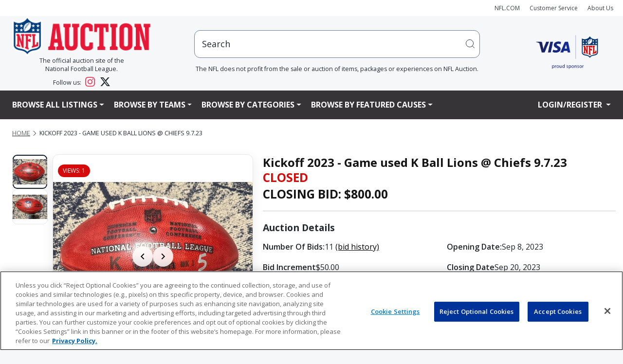

--- FILE ---
content_type: text/css
request_url: https://vafloc01.s3.amazonaws.com/WBStatic/site1100783/dist/css/style.css?v=2.1
body_size: 659989
content:
@charset "UTF-8";
@import url("https://fonts.googleapis.com/css2?family=Open+Sans:wght@300;400;500;600;700;800&display=swap");
@import url("https://cdn.jsdelivr.net/npm/bootstrap-icons@1.13.1/font/bootstrap-icons.min.css");
@import url("https://fonts.googleapis.com/css?family=Raleway:400,700");
@font-face {
  font-family: "NFLEndzoneSansCondMedium";
  src: url("../fonts/medium-cond.eot");
}
@font-face {
  font-family: "NFLEndzoneSansCondMedium";
  src: url("//:") format("no404"), url("../fonts/medium-cond?#iefix") format("eot"), url("../fonts/medium-cond.woff") format("woff"), url("../fonts/medium-cond.ttf") format("truetype"), url("../fonts/medium-cond.svg#EndzoneSansCondMedium") format("svg");
  font-weight: normal;
  font-style: normal;
}
html {
  font-size: 62.5%;
}

/*!
 *  Font Awesome 4.7.0 by @davegandy - http://fontawesome.io - @fontawesome
 *  License - http://fontawesome.io/license (Font: SIL OFL 1.1, CSS: MIT License)
 */
/* FONT PATH
 * -------------------------- */
@font-face {
  font-family: "FontAwesome";
  src: url("../fonts/fontawesome-webfont.eot?v=4.7.0");
  src: url("../fonts/fontawesome-webfont.eot?#iefix&v=4.7.0") format("embedded-opentype"), url("../fonts/fontawesome-webfont.woff2?v=4.7.0") format("woff2"), url("../fonts/fontawesome-webfont.woff?v=4.7.0") format("woff"), url("../fonts/fontawesome-webfont.ttf?v=4.7.0") format("truetype"), url("../fonts/fontawesome-webfont.svg?v=4.7.0#fontawesomeregular") format("svg");
  font-weight: normal;
  font-style: normal;
}
.fa, .img-zoom-trigger:before {
  display: inline-block;
  font: normal normal normal 14px/1 FontAwesome;
  font-size: inherit;
  text-rendering: auto;
  -webkit-font-smoothing: antialiased;
  -moz-osx-font-smoothing: grayscale;
}

/* makes the font 33% larger relative to the icon container */
.fa-lg, .social-links--footer .fa, .social-links--footer .img-zoom-trigger:before, .social-links--header .fa, .social-links--header .img-zoom-trigger:before {
  font-size: 1.3333333333em;
  line-height: 0.75em;
  vertical-align: -15%;
}

.fa-2x {
  font-size: 2em;
}

.fa-3x {
  font-size: 3em;
}

.fa-4x {
  font-size: 4em;
}

.fa-5x {
  font-size: 5em;
}

.fa-fw {
  width: 1.2857142857em;
  text-align: center;
}

.fa-ul {
  padding-left: 0;
  margin-left: 2.1428571429em;
  list-style-type: none;
}
.fa-ul > li {
  position: relative;
}

.fa-li {
  position: absolute;
  left: -2.1428571429em;
  width: 2.1428571429em;
  top: 0.1428571429em;
  text-align: center;
}
.fa-li.fa-lg, .social-links--footer .fa-li.fa, .social-links--footer .fa-li.img-zoom-trigger:before, .social-links--header .fa-li.fa, .social-links--header .fa-li.img-zoom-trigger:before {
  left: -1.8571428571em;
}

.fa-border {
  padding: 0.2em 0.25em 0.15em;
  border: solid 0.08em #eee;
  border-radius: 0.1em;
}

.fa-pull-left {
  float: left;
}

.fa-pull-right {
  float: right;
}

.fa.fa-pull-left, .fa-pull-left.img-zoom-trigger:before {
  margin-right: 0.3em;
}
.fa.fa-pull-right, .fa-pull-right.img-zoom-trigger:before {
  margin-left: 0.3em;
}

/* Deprecated as of 4.4.0 */
.pull-right {
  float: right;
}

.pull-left {
  float: left;
}

.fa.pull-left, .pull-left.img-zoom-trigger:before {
  margin-right: 0.3em;
}
.fa.pull-right, .pull-right.img-zoom-trigger:before {
  margin-left: 0.3em;
}

.fa-spin {
  -webkit-animation: fa-spin 2s infinite linear;
  animation: fa-spin 2s infinite linear;
}

.fa-pulse {
  -webkit-animation: fa-spin 1s infinite steps(8);
  animation: fa-spin 1s infinite steps(8);
}

@-webkit-keyframes fa-spin {
  0% {
    -webkit-transform: rotate(0deg);
    transform: rotate(0deg);
  }
  100% {
    -webkit-transform: rotate(359deg);
    transform: rotate(359deg);
  }
}
@keyframes fa-spin {
  0% {
    -webkit-transform: rotate(0deg);
    transform: rotate(0deg);
  }
  100% {
    -webkit-transform: rotate(359deg);
    transform: rotate(359deg);
  }
}
.fa-rotate-90 {
  -ms-filter: "progid:DXImageTransform.Microsoft.BasicImage(rotation=1)";
  -webkit-transform: rotate(90deg);
  transform: rotate(90deg);
}

.fa-rotate-180 {
  -ms-filter: "progid:DXImageTransform.Microsoft.BasicImage(rotation=2)";
  -webkit-transform: rotate(180deg);
  transform: rotate(180deg);
}

.fa-rotate-270 {
  -ms-filter: "progid:DXImageTransform.Microsoft.BasicImage(rotation=3)";
  -webkit-transform: rotate(270deg);
  transform: rotate(270deg);
}

.fa-flip-horizontal {
  -ms-filter: "progid:DXImageTransform.Microsoft.BasicImage(rotation=0, mirror=1)";
  -webkit-transform: scale(-1, 1);
  transform: scale(-1, 1);
}

.fa-flip-vertical {
  -ms-filter: "progid:DXImageTransform.Microsoft.BasicImage(rotation=2, mirror=1)";
  -webkit-transform: scale(1, -1);
  transform: scale(1, -1);
}

:root .fa-rotate-90,
:root .fa-rotate-180,
:root .fa-rotate-270,
:root .fa-flip-horizontal,
:root .fa-flip-vertical {
  -webkit-filter: none;
          filter: none;
}

.fa-stack {
  position: relative;
  display: inline-block;
  width: 2em;
  height: 2em;
  line-height: 2em;
  vertical-align: middle;
}

.fa-stack-1x, .fa-stack-2x {
  position: absolute;
  left: 0;
  width: 100%;
  text-align: center;
}

.fa-stack-1x {
  line-height: inherit;
}

.fa-stack-2x {
  font-size: 2em;
}

.fa-inverse {
  color: #fff;
}

/* Font Awesome uses the Unicode Private Use Area (PUA) to ensure screen
   readers do not read off random characters that represent icons */
.fa-glass:before {
  content: "\f000";
}

.fa-music:before {
  content: "\f001";
}

.fa-search:before {
  content: "\f002";
}

.fa-envelope-o:before {
  content: "\f003";
}

.fa-heart:before {
  content: "\f004";
}

.fa-star:before {
  content: "\f005";
}

.fa-star-o:before {
  content: "\f006";
}

.fa-user:before {
  content: "\f007";
}

.fa-film:before {
  content: "\f008";
}

.fa-th-large:before {
  content: "\f009";
}

.fa-th:before {
  content: "\f00a";
}

.fa-th-list:before {
  content: "\f00b";
}

.fa-check:before {
  content: "\f00c";
}

.fa-remove:before,
.fa-close:before,
.fa-times:before {
  content: "\f00d";
}

.fa-search-plus:before {
  content: "\f00e";
}

.fa-search-minus:before {
  content: "\f010";
}

.fa-power-off:before {
  content: "\f011";
}

.fa-signal:before {
  content: "\f012";
}

.fa-gear:before,
.fa-cog:before {
  content: "\f013";
}

.fa-trash-o:before {
  content: "\f014";
}

.fa-home:before {
  content: "\f015";
}

.fa-file-o:before {
  content: "\f016";
}

.fa-clock-o:before {
  content: "\f017";
}

.fa-road:before {
  content: "\f018";
}

.fa-download:before {
  content: "\f019";
}

.fa-arrow-circle-o-down:before {
  content: "\f01a";
}

.fa-arrow-circle-o-up:before {
  content: "\f01b";
}

.fa-inbox:before {
  content: "\f01c";
}

.fa-play-circle-o:before {
  content: "\f01d";
}

.fa-rotate-right:before,
.fa-repeat:before {
  content: "\f01e";
}

.fa-refresh:before {
  content: "\f021";
}

.fa-list-alt:before {
  content: "\f022";
}

.fa-lock:before {
  content: "\f023";
}

.fa-flag:before {
  content: "\f024";
}

.fa-headphones:before {
  content: "\f025";
}

.fa-volume-off:before {
  content: "\f026";
}

.fa-volume-down:before {
  content: "\f027";
}

.fa-volume-up:before {
  content: "\f028";
}

.fa-qrcode:before {
  content: "\f029";
}

.fa-barcode:before {
  content: "\f02a";
}

.fa-tag:before {
  content: "\f02b";
}

.fa-tags:before {
  content: "\f02c";
}

.fa-book:before {
  content: "\f02d";
}

.fa-bookmark:before {
  content: "\f02e";
}

.fa-print:before {
  content: "\f02f";
}

.fa-camera:before {
  content: "\f030";
}

.fa-font:before {
  content: "\f031";
}

.fa-bold:before {
  content: "\f032";
}

.fa-italic:before {
  content: "\f033";
}

.fa-text-height:before {
  content: "\f034";
}

.fa-text-width:before {
  content: "\f035";
}

.fa-align-left:before {
  content: "\f036";
}

.fa-align-center:before {
  content: "\f037";
}

.fa-align-right:before {
  content: "\f038";
}

.fa-align-justify:before {
  content: "\f039";
}

.fa-list:before {
  content: "\f03a";
}

.fa-dedent:before,
.fa-outdent:before {
  content: "\f03b";
}

.fa-indent:before {
  content: "\f03c";
}

.fa-video-camera:before {
  content: "\f03d";
}

.fa-photo:before,
.fa-image:before,
.fa-picture-o:before {
  content: "\f03e";
}

.fa-pencil:before {
  content: "\f040";
}

.fa-map-marker:before {
  content: "\f041";
}

.fa-adjust:before {
  content: "\f042";
}

.fa-tint:before {
  content: "\f043";
}

.fa-edit:before,
.fa-pencil-square-o:before {
  content: "\f044";
}

.fa-share-square-o:before {
  content: "\f045";
}

.fa-check-square-o:before {
  content: "\f046";
}

.fa-arrows:before {
  content: "\f047";
}

.fa-step-backward:before {
  content: "\f048";
}

.fa-fast-backward:before {
  content: "\f049";
}

.fa-backward:before {
  content: "\f04a";
}

.fa-play:before {
  content: "\f04b";
}

.fa-pause:before {
  content: "\f04c";
}

.fa-stop:before {
  content: "\f04d";
}

.fa-forward:before {
  content: "\f04e";
}

.fa-fast-forward:before {
  content: "\f050";
}

.fa-step-forward:before {
  content: "\f051";
}

.fa-eject:before {
  content: "\f052";
}

.fa-chevron-left:before {
  content: "\f053";
}

.fa-chevron-right:before {
  content: "\f054";
}

.fa-plus-circle:before {
  content: "\f055";
}

.fa-minus-circle:before {
  content: "\f056";
}

.fa-times-circle:before {
  content: "\f057";
}

.fa-check-circle:before {
  content: "\f058";
}

.fa-question-circle:before {
  content: "\f059";
}

.fa-info-circle:before {
  content: "\f05a";
}

.fa-crosshairs:before {
  content: "\f05b";
}

.fa-times-circle-o:before {
  content: "\f05c";
}

.fa-check-circle-o:before {
  content: "\f05d";
}

.fa-ban:before {
  content: "\f05e";
}

.fa-arrow-left:before {
  content: "\f060";
}

.fa-arrow-right:before {
  content: "\f061";
}

.fa-arrow-up:before {
  content: "\f062";
}

.fa-arrow-down:before {
  content: "\f063";
}

.fa-mail-forward:before,
.fa-share:before {
  content: "\f064";
}

.fa-expand:before {
  content: "\f065";
}

.fa-compress:before {
  content: "\f066";
}

.fa-plus:before {
  content: "\f067";
}

.fa-minus:before {
  content: "\f068";
}

.fa-asterisk:before {
  content: "\f069";
}

.fa-exclamation-circle:before {
  content: "\f06a";
}

.fa-gift:before {
  content: "\f06b";
}

.fa-leaf:before {
  content: "\f06c";
}

.fa-fire:before {
  content: "\f06d";
}

.fa-eye:before {
  content: "\f06e";
}

.fa-eye-slash:before {
  content: "\f070";
}

.fa-warning:before,
.fa-exclamation-triangle:before {
  content: "\f071";
}

.fa-plane:before {
  content: "\f072";
}

.fa-calendar:before {
  content: "\f073";
}

.fa-random:before {
  content: "\f074";
}

.fa-comment:before {
  content: "\f075";
}

.fa-magnet:before {
  content: "\f076";
}

.fa-chevron-up:before {
  content: "\f077";
}

.fa-chevron-down:before {
  content: "\f078";
}

.fa-retweet:before {
  content: "\f079";
}

.fa-shopping-cart:before {
  content: "\f07a";
}

.fa-folder:before {
  content: "\f07b";
}

.fa-folder-open:before {
  content: "\f07c";
}

.fa-arrows-v:before {
  content: "\f07d";
}

.fa-arrows-h:before {
  content: "\f07e";
}

.fa-bar-chart-o:before,
.fa-bar-chart:before {
  content: "\f080";
}

.fa-twitter-square:before {
  content: "\f081";
}

.fa-facebook-square:before {
  content: "\f082";
}

.fa-camera-retro:before {
  content: "\f083";
}

.fa-key:before {
  content: "\f084";
}

.fa-gears:before,
.fa-cogs:before {
  content: "\f085";
}

.fa-comments:before {
  content: "\f086";
}

.fa-thumbs-o-up:before {
  content: "\f087";
}

.fa-thumbs-o-down:before {
  content: "\f088";
}

.fa-star-half:before {
  content: "\f089";
}

.fa-heart-o:before {
  content: "\f08a";
}

.fa-sign-out:before {
  content: "\f08b";
}

.fa-linkedin-square:before {
  content: "\f08c";
}

.fa-thumb-tack:before {
  content: "\f08d";
}

.fa-external-link:before {
  content: "\f08e";
}

.fa-sign-in:before {
  content: "\f090";
}

.fa-trophy:before {
  content: "\f091";
}

.fa-github-square:before {
  content: "\f092";
}

.fa-upload:before {
  content: "\f093";
}

.fa-lemon-o:before {
  content: "\f094";
}

.fa-phone:before {
  content: "\f095";
}

.fa-square-o:before {
  content: "\f096";
}

.fa-bookmark-o:before {
  content: "\f097";
}

.fa-phone-square:before {
  content: "\f098";
}

.fa-twitter:before {
  content: "\f099";
}

.fa-facebook-f:before,
.fa-facebook:before {
  content: "\f09a";
}

.fa-github:before {
  content: "\f09b";
}

.fa-unlock:before {
  content: "\f09c";
}

.fa-credit-card:before {
  content: "\f09d";
}

.fa-feed:before,
.fa-rss:before {
  content: "\f09e";
}

.fa-hdd-o:before {
  content: "\f0a0";
}

.fa-bullhorn:before {
  content: "\f0a1";
}

.fa-bell:before {
  content: "\f0f3";
}

.fa-certificate:before {
  content: "\f0a3";
}

.fa-hand-o-right:before {
  content: "\f0a4";
}

.fa-hand-o-left:before {
  content: "\f0a5";
}

.fa-hand-o-up:before {
  content: "\f0a6";
}

.fa-hand-o-down:before {
  content: "\f0a7";
}

.fa-arrow-circle-left:before {
  content: "\f0a8";
}

.fa-arrow-circle-right:before {
  content: "\f0a9";
}

.fa-arrow-circle-up:before {
  content: "\f0aa";
}

.fa-arrow-circle-down:before {
  content: "\f0ab";
}

.fa-globe:before {
  content: "\f0ac";
}

.fa-wrench:before {
  content: "\f0ad";
}

.fa-tasks:before {
  content: "\f0ae";
}

.fa-filter:before {
  content: "\f0b0";
}

.fa-briefcase:before {
  content: "\f0b1";
}

.fa-arrows-alt:before {
  content: "\f0b2";
}

.fa-group:before,
.fa-users:before {
  content: "\f0c0";
}

.fa-chain:before,
.fa-link:before {
  content: "\f0c1";
}

.fa-cloud:before {
  content: "\f0c2";
}

.fa-flask:before {
  content: "\f0c3";
}

.fa-cut:before,
.fa-scissors:before {
  content: "\f0c4";
}

.fa-copy:before,
.fa-files-o:before {
  content: "\f0c5";
}

.fa-paperclip:before {
  content: "\f0c6";
}

.fa-save:before,
.fa-floppy-o:before {
  content: "\f0c7";
}

.fa-square:before {
  content: "\f0c8";
}

.fa-navicon:before,
.fa-reorder:before,
.fa-bars:before {
  content: "\f0c9";
}

.fa-list-ul:before {
  content: "\f0ca";
}

.fa-list-ol:before {
  content: "\f0cb";
}

.fa-strikethrough:before {
  content: "\f0cc";
}

.fa-underline:before {
  content: "\f0cd";
}

.fa-table:before {
  content: "\f0ce";
}

.fa-magic:before {
  content: "\f0d0";
}

.fa-truck:before {
  content: "\f0d1";
}

.fa-pinterest:before {
  content: "\f0d2";
}

.fa-pinterest-square:before {
  content: "\f0d3";
}

.fa-google-plus-square:before {
  content: "\f0d4";
}

.fa-google-plus:before {
  content: "\f0d5";
}

.fa-money:before {
  content: "\f0d6";
}

.fa-caret-down:before {
  content: "\f0d7";
}

.fa-caret-up:before {
  content: "\f0d8";
}

.fa-caret-left:before {
  content: "\f0d9";
}

.fa-caret-right:before {
  content: "\f0da";
}

.fa-columns:before {
  content: "\f0db";
}

.fa-unsorted:before,
.fa-sort:before {
  content: "\f0dc";
}

.fa-sort-down:before,
.fa-sort-desc:before {
  content: "\f0dd";
}

.fa-sort-up:before,
.fa-sort-asc:before {
  content: "\f0de";
}

.fa-envelope:before {
  content: "\f0e0";
}

.fa-linkedin:before {
  content: "\f0e1";
}

.fa-rotate-left:before,
.fa-undo:before {
  content: "\f0e2";
}

.fa-legal:before,
.fa-gavel:before {
  content: "\f0e3";
}

.fa-dashboard:before,
.fa-tachometer:before {
  content: "\f0e4";
}

.fa-comment-o:before {
  content: "\f0e5";
}

.fa-comments-o:before {
  content: "\f0e6";
}

.fa-flash:before,
.fa-bolt:before {
  content: "\f0e7";
}

.fa-sitemap:before {
  content: "\f0e8";
}

.fa-umbrella:before {
  content: "\f0e9";
}

.fa-paste:before,
.fa-clipboard:before {
  content: "\f0ea";
}

.fa-lightbulb-o:before {
  content: "\f0eb";
}

.fa-exchange:before {
  content: "\f0ec";
}

.fa-cloud-download:before {
  content: "\f0ed";
}

.fa-cloud-upload:before {
  content: "\f0ee";
}

.fa-user-md:before {
  content: "\f0f0";
}

.fa-stethoscope:before {
  content: "\f0f1";
}

.fa-suitcase:before {
  content: "\f0f2";
}

.fa-bell-o:before {
  content: "\f0a2";
}

.fa-coffee:before {
  content: "\f0f4";
}

.fa-cutlery:before {
  content: "\f0f5";
}

.fa-file-text-o:before {
  content: "\f0f6";
}

.fa-building-o:before {
  content: "\f0f7";
}

.fa-hospital-o:before {
  content: "\f0f8";
}

.fa-ambulance:before {
  content: "\f0f9";
}

.fa-medkit:before {
  content: "\f0fa";
}

.fa-fighter-jet:before {
  content: "\f0fb";
}

.fa-beer:before {
  content: "\f0fc";
}

.fa-h-square:before {
  content: "\f0fd";
}

.fa-plus-square:before {
  content: "\f0fe";
}

.fa-angle-double-left:before {
  content: "\f100";
}

.fa-angle-double-right:before {
  content: "\f101";
}

.fa-angle-double-up:before {
  content: "\f102";
}

.fa-angle-double-down:before {
  content: "\f103";
}

.fa-angle-left:before {
  content: "\f104";
}

.fa-angle-right:before {
  content: "\f105";
}

.fa-angle-up:before {
  content: "\f106";
}

.fa-angle-down:before {
  content: "\f107";
}

.fa-desktop:before {
  content: "\f108";
}

.fa-laptop:before {
  content: "\f109";
}

.fa-tablet:before {
  content: "\f10a";
}

.fa-mobile-phone:before,
.fa-mobile:before {
  content: "\f10b";
}

.fa-circle-o:before {
  content: "\f10c";
}

.fa-quote-left:before {
  content: "\f10d";
}

.fa-quote-right:before {
  content: "\f10e";
}

.fa-spinner:before {
  content: "\f110";
}

.fa-circle:before {
  content: "\f111";
}

.fa-mail-reply:before,
.fa-reply:before {
  content: "\f112";
}

.fa-github-alt:before {
  content: "\f113";
}

.fa-folder-o:before {
  content: "\f114";
}

.fa-folder-open-o:before {
  content: "\f115";
}

.fa-smile-o:before {
  content: "\f118";
}

.fa-frown-o:before {
  content: "\f119";
}

.fa-meh-o:before {
  content: "\f11a";
}

.fa-gamepad:before {
  content: "\f11b";
}

.fa-keyboard-o:before {
  content: "\f11c";
}

.fa-flag-o:before {
  content: "\f11d";
}

.fa-flag-checkered:before {
  content: "\f11e";
}

.fa-terminal:before {
  content: "\f120";
}

.fa-code:before {
  content: "\f121";
}

.fa-mail-reply-all:before,
.fa-reply-all:before {
  content: "\f122";
}

.fa-star-half-empty:before,
.fa-star-half-full:before,
.fa-star-half-o:before {
  content: "\f123";
}

.fa-location-arrow:before {
  content: "\f124";
}

.fa-crop:before {
  content: "\f125";
}

.fa-code-fork:before {
  content: "\f126";
}

.fa-unlink:before,
.fa-chain-broken:before {
  content: "\f127";
}

.fa-question:before {
  content: "\f128";
}

.fa-info:before {
  content: "\f129";
}

.fa-exclamation:before {
  content: "\f12a";
}

.fa-superscript:before {
  content: "\f12b";
}

.fa-subscript:before {
  content: "\f12c";
}

.fa-eraser:before {
  content: "\f12d";
}

.fa-puzzle-piece:before {
  content: "\f12e";
}

.fa-microphone:before {
  content: "\f130";
}

.fa-microphone-slash:before {
  content: "\f131";
}

.fa-shield:before {
  content: "\f132";
}

.fa-calendar-o:before {
  content: "\f133";
}

.fa-fire-extinguisher:before {
  content: "\f134";
}

.fa-rocket:before {
  content: "\f135";
}

.fa-maxcdn:before {
  content: "\f136";
}

.fa-chevron-circle-left:before {
  content: "\f137";
}

.fa-chevron-circle-right:before {
  content: "\f138";
}

.fa-chevron-circle-up:before {
  content: "\f139";
}

.fa-chevron-circle-down:before {
  content: "\f13a";
}

.fa-html5:before {
  content: "\f13b";
}

.fa-css3:before {
  content: "\f13c";
}

.fa-anchor:before {
  content: "\f13d";
}

.fa-unlock-alt:before {
  content: "\f13e";
}

.fa-bullseye:before {
  content: "\f140";
}

.fa-ellipsis-h:before {
  content: "\f141";
}

.fa-ellipsis-v:before {
  content: "\f142";
}

.fa-rss-square:before {
  content: "\f143";
}

.fa-play-circle:before {
  content: "\f144";
}

.fa-ticket:before {
  content: "\f145";
}

.fa-minus-square:before {
  content: "\f146";
}

.fa-minus-square-o:before {
  content: "\f147";
}

.fa-level-up:before {
  content: "\f148";
}

.fa-level-down:before {
  content: "\f149";
}

.fa-check-square:before {
  content: "\f14a";
}

.fa-pencil-square:before {
  content: "\f14b";
}

.fa-external-link-square:before {
  content: "\f14c";
}

.fa-share-square:before {
  content: "\f14d";
}

.fa-compass:before {
  content: "\f14e";
}

.fa-toggle-down:before,
.fa-caret-square-o-down:before {
  content: "\f150";
}

.fa-toggle-up:before,
.fa-caret-square-o-up:before {
  content: "\f151";
}

.fa-toggle-right:before,
.fa-caret-square-o-right:before {
  content: "\f152";
}

.fa-euro:before,
.fa-eur:before {
  content: "\f153";
}

.fa-gbp:before {
  content: "\f154";
}

.fa-dollar:before,
.fa-usd:before {
  content: "\f155";
}

.fa-rupee:before,
.fa-inr:before {
  content: "\f156";
}

.fa-cny:before,
.fa-rmb:before,
.fa-yen:before,
.fa-jpy:before {
  content: "\f157";
}

.fa-ruble:before,
.fa-rouble:before,
.fa-rub:before {
  content: "\f158";
}

.fa-won:before,
.fa-krw:before {
  content: "\f159";
}

.fa-bitcoin:before,
.fa-btc:before {
  content: "\f15a";
}

.fa-file:before {
  content: "\f15b";
}

.fa-file-text:before {
  content: "\f15c";
}

.fa-sort-alpha-asc:before {
  content: "\f15d";
}

.fa-sort-alpha-desc:before {
  content: "\f15e";
}

.fa-sort-amount-asc:before {
  content: "\f160";
}

.fa-sort-amount-desc:before {
  content: "\f161";
}

.fa-sort-numeric-asc:before {
  content: "\f162";
}

.fa-sort-numeric-desc:before {
  content: "\f163";
}

.fa-thumbs-up:before {
  content: "\f164";
}

.fa-thumbs-down:before {
  content: "\f165";
}

.fa-youtube-square:before {
  content: "\f166";
}

.fa-youtube:before {
  content: "\f167";
}

.fa-xing:before {
  content: "\f168";
}

.fa-xing-square:before {
  content: "\f169";
}

.fa-youtube-play:before {
  content: "\f16a";
}

.fa-dropbox:before {
  content: "\f16b";
}

.fa-stack-overflow:before {
  content: "\f16c";
}

.fa-instagram:before {
  content: "\f16d";
}

.fa-flickr:before {
  content: "\f16e";
}

.fa-adn:before {
  content: "\f170";
}

.fa-bitbucket:before {
  content: "\f171";
}

.fa-bitbucket-square:before {
  content: "\f172";
}

.fa-tumblr:before {
  content: "\f173";
}

.fa-tumblr-square:before {
  content: "\f174";
}

.fa-long-arrow-down:before {
  content: "\f175";
}

.fa-long-arrow-up:before {
  content: "\f176";
}

.fa-long-arrow-left:before {
  content: "\f177";
}

.fa-long-arrow-right:before {
  content: "\f178";
}

.fa-apple:before {
  content: "\f179";
}

.fa-windows:before {
  content: "\f17a";
}

.fa-android:before {
  content: "\f17b";
}

.fa-linux:before {
  content: "\f17c";
}

.fa-dribbble:before {
  content: "\f17d";
}

.fa-skype:before {
  content: "\f17e";
}

.fa-foursquare:before {
  content: "\f180";
}

.fa-trello:before {
  content: "\f181";
}

.fa-female:before {
  content: "\f182";
}

.fa-male:before {
  content: "\f183";
}

.fa-gittip:before,
.fa-gratipay:before {
  content: "\f184";
}

.fa-sun-o:before {
  content: "\f185";
}

.fa-moon-o:before {
  content: "\f186";
}

.fa-archive:before {
  content: "\f187";
}

.fa-bug:before {
  content: "\f188";
}

.fa-vk:before {
  content: "\f189";
}

.fa-weibo:before {
  content: "\f18a";
}

.fa-renren:before {
  content: "\f18b";
}

.fa-pagelines:before {
  content: "\f18c";
}

.fa-stack-exchange:before {
  content: "\f18d";
}

.fa-arrow-circle-o-right:before {
  content: "\f18e";
}

.fa-arrow-circle-o-left:before {
  content: "\f190";
}

.fa-toggle-left:before,
.fa-caret-square-o-left:before {
  content: "\f191";
}

.fa-dot-circle-o:before {
  content: "\f192";
}

.fa-wheelchair:before {
  content: "\f193";
}

.fa-vimeo-square:before {
  content: "\f194";
}

.fa-turkish-lira:before,
.fa-try:before {
  content: "\f195";
}

.fa-plus-square-o:before {
  content: "\f196";
}

.fa-space-shuttle:before {
  content: "\f197";
}

.fa-slack:before {
  content: "\f198";
}

.fa-envelope-square:before {
  content: "\f199";
}

.fa-wordpress:before {
  content: "\f19a";
}

.fa-openid:before {
  content: "\f19b";
}

.fa-institution:before,
.fa-bank:before,
.fa-university:before {
  content: "\f19c";
}

.fa-mortar-board:before,
.fa-graduation-cap:before {
  content: "\f19d";
}

.fa-yahoo:before {
  content: "\f19e";
}

.fa-google:before {
  content: "\f1a0";
}

.fa-reddit:before {
  content: "\f1a1";
}

.fa-reddit-square:before {
  content: "\f1a2";
}

.fa-stumbleupon-circle:before {
  content: "\f1a3";
}

.fa-stumbleupon:before {
  content: "\f1a4";
}

.fa-delicious:before {
  content: "\f1a5";
}

.fa-digg:before {
  content: "\f1a6";
}

.fa-pied-piper-pp:before {
  content: "\f1a7";
}

.fa-pied-piper-alt:before {
  content: "\f1a8";
}

.fa-drupal:before {
  content: "\f1a9";
}

.fa-joomla:before {
  content: "\f1aa";
}

.fa-language:before {
  content: "\f1ab";
}

.fa-fax:before {
  content: "\f1ac";
}

.fa-building:before {
  content: "\f1ad";
}

.fa-child:before {
  content: "\f1ae";
}

.fa-paw:before {
  content: "\f1b0";
}

.fa-spoon:before {
  content: "\f1b1";
}

.fa-cube:before {
  content: "\f1b2";
}

.fa-cubes:before {
  content: "\f1b3";
}

.fa-behance:before {
  content: "\f1b4";
}

.fa-behance-square:before {
  content: "\f1b5";
}

.fa-steam:before {
  content: "\f1b6";
}

.fa-steam-square:before {
  content: "\f1b7";
}

.fa-recycle:before {
  content: "\f1b8";
}

.fa-automobile:before,
.fa-car:before {
  content: "\f1b9";
}

.fa-cab:before,
.fa-taxi:before {
  content: "\f1ba";
}

.fa-tree:before {
  content: "\f1bb";
}

.fa-spotify:before {
  content: "\f1bc";
}

.fa-deviantart:before {
  content: "\f1bd";
}

.fa-soundcloud:before {
  content: "\f1be";
}

.fa-database:before {
  content: "\f1c0";
}

.fa-file-pdf-o:before {
  content: "\f1c1";
}

.fa-file-word-o:before {
  content: "\f1c2";
}

.fa-file-excel-o:before {
  content: "\f1c3";
}

.fa-file-powerpoint-o:before {
  content: "\f1c4";
}

.fa-file-photo-o:before,
.fa-file-picture-o:before,
.fa-file-image-o:before {
  content: "\f1c5";
}

.fa-file-zip-o:before,
.fa-file-archive-o:before {
  content: "\f1c6";
}

.fa-file-sound-o:before,
.fa-file-audio-o:before {
  content: "\f1c7";
}

.fa-file-movie-o:before,
.fa-file-video-o:before {
  content: "\f1c8";
}

.fa-file-code-o:before {
  content: "\f1c9";
}

.fa-vine:before {
  content: "\f1ca";
}

.fa-codepen:before {
  content: "\f1cb";
}

.fa-jsfiddle:before {
  content: "\f1cc";
}

.fa-life-bouy:before,
.fa-life-buoy:before,
.fa-life-saver:before,
.fa-support:before,
.fa-life-ring:before {
  content: "\f1cd";
}

.fa-circle-o-notch:before {
  content: "\f1ce";
}

.fa-ra:before,
.fa-resistance:before,
.fa-rebel:before {
  content: "\f1d0";
}

.fa-ge:before,
.fa-empire:before {
  content: "\f1d1";
}

.fa-git-square:before {
  content: "\f1d2";
}

.fa-git:before {
  content: "\f1d3";
}

.fa-y-combinator-square:before,
.fa-yc-square:before,
.fa-hacker-news:before {
  content: "\f1d4";
}

.fa-tencent-weibo:before {
  content: "\f1d5";
}

.fa-qq:before {
  content: "\f1d6";
}

.fa-wechat:before,
.fa-weixin:before {
  content: "\f1d7";
}

.fa-send:before,
.fa-paper-plane:before {
  content: "\f1d8";
}

.fa-send-o:before,
.fa-paper-plane-o:before {
  content: "\f1d9";
}

.fa-history:before {
  content: "\f1da";
}

.fa-circle-thin:before {
  content: "\f1db";
}

.fa-header:before {
  content: "\f1dc";
}

.fa-paragraph:before {
  content: "\f1dd";
}

.fa-sliders:before {
  content: "\f1de";
}

.fa-share-alt:before {
  content: "\f1e0";
}

.fa-share-alt-square:before {
  content: "\f1e1";
}

.fa-bomb:before {
  content: "\f1e2";
}

.fa-soccer-ball-o:before,
.fa-futbol-o:before {
  content: "\f1e3";
}

.fa-tty:before {
  content: "\f1e4";
}

.fa-binoculars:before {
  content: "\f1e5";
}

.fa-plug:before {
  content: "\f1e6";
}

.fa-slideshare:before {
  content: "\f1e7";
}

.fa-twitch:before {
  content: "\f1e8";
}

.fa-yelp:before {
  content: "\f1e9";
}

.fa-newspaper-o:before {
  content: "\f1ea";
}

.fa-wifi:before {
  content: "\f1eb";
}

.fa-calculator:before {
  content: "\f1ec";
}

.fa-paypal:before {
  content: "\f1ed";
}

.fa-google-wallet:before {
  content: "\f1ee";
}

.fa-cc-visa:before {
  content: "\f1f0";
}

.fa-cc-mastercard:before {
  content: "\f1f1";
}

.fa-cc-discover:before {
  content: "\f1f2";
}

.fa-cc-amex:before {
  content: "\f1f3";
}

.fa-cc-paypal:before {
  content: "\f1f4";
}

.fa-cc-stripe:before {
  content: "\f1f5";
}

.fa-bell-slash:before {
  content: "\f1f6";
}

.fa-bell-slash-o:before {
  content: "\f1f7";
}

.fa-trash:before {
  content: "\f1f8";
}

.fa-copyright:before {
  content: "\f1f9";
}

.fa-at:before {
  content: "\f1fa";
}

.fa-eyedropper:before {
  content: "\f1fb";
}

.fa-paint-brush:before {
  content: "\f1fc";
}

.fa-birthday-cake:before {
  content: "\f1fd";
}

.fa-area-chart:before {
  content: "\f1fe";
}

.fa-pie-chart:before {
  content: "\f200";
}

.fa-line-chart:before {
  content: "\f201";
}

.fa-lastfm:before {
  content: "\f202";
}

.fa-lastfm-square:before {
  content: "\f203";
}

.fa-toggle-off:before {
  content: "\f204";
}

.fa-toggle-on:before {
  content: "\f205";
}

.fa-bicycle:before {
  content: "\f206";
}

.fa-bus:before {
  content: "\f207";
}

.fa-ioxhost:before {
  content: "\f208";
}

.fa-angellist:before {
  content: "\f209";
}

.fa-cc:before {
  content: "\f20a";
}

.fa-shekel:before,
.fa-sheqel:before,
.fa-ils:before {
  content: "\f20b";
}

.fa-meanpath:before {
  content: "\f20c";
}

.fa-buysellads:before {
  content: "\f20d";
}

.fa-connectdevelop:before {
  content: "\f20e";
}

.fa-dashcube:before {
  content: "\f210";
}

.fa-forumbee:before {
  content: "\f211";
}

.fa-leanpub:before {
  content: "\f212";
}

.fa-sellsy:before {
  content: "\f213";
}

.fa-shirtsinbulk:before {
  content: "\f214";
}

.fa-simplybuilt:before {
  content: "\f215";
}

.fa-skyatlas:before {
  content: "\f216";
}

.fa-cart-plus:before {
  content: "\f217";
}

.fa-cart-arrow-down:before {
  content: "\f218";
}

.fa-diamond:before {
  content: "\f219";
}

.fa-ship:before {
  content: "\f21a";
}

.fa-user-secret:before {
  content: "\f21b";
}

.fa-motorcycle:before {
  content: "\f21c";
}

.fa-street-view:before {
  content: "\f21d";
}

.fa-heartbeat:before {
  content: "\f21e";
}

.fa-venus:before {
  content: "\f221";
}

.fa-mars:before {
  content: "\f222";
}

.fa-mercury:before {
  content: "\f223";
}

.fa-intersex:before,
.fa-transgender:before {
  content: "\f224";
}

.fa-transgender-alt:before {
  content: "\f225";
}

.fa-venus-double:before {
  content: "\f226";
}

.fa-mars-double:before {
  content: "\f227";
}

.fa-venus-mars:before {
  content: "\f228";
}

.fa-mars-stroke:before {
  content: "\f229";
}

.fa-mars-stroke-v:before {
  content: "\f22a";
}

.fa-mars-stroke-h:before {
  content: "\f22b";
}

.fa-neuter:before {
  content: "\f22c";
}

.fa-genderless:before {
  content: "\f22d";
}

.fa-facebook-official:before {
  content: "\f230";
}

.fa-pinterest-p:before {
  content: "\f231";
}

.fa-whatsapp:before {
  content: "\f232";
}

.fa-server:before {
  content: "\f233";
}

.fa-user-plus:before {
  content: "\f234";
}

.fa-user-times:before {
  content: "\f235";
}

.fa-hotel:before,
.fa-bed:before {
  content: "\f236";
}

.fa-viacoin:before {
  content: "\f237";
}

.fa-train:before {
  content: "\f238";
}

.fa-subway:before {
  content: "\f239";
}

.fa-medium:before {
  content: "\f23a";
}

.fa-yc:before,
.fa-y-combinator:before {
  content: "\f23b";
}

.fa-optin-monster:before {
  content: "\f23c";
}

.fa-opencart:before {
  content: "\f23d";
}

.fa-expeditedssl:before {
  content: "\f23e";
}

.fa-battery-4:before,
.fa-battery:before,
.fa-battery-full:before {
  content: "\f240";
}

.fa-battery-3:before,
.fa-battery-three-quarters:before {
  content: "\f241";
}

.fa-battery-2:before,
.fa-battery-half:before {
  content: "\f242";
}

.fa-battery-1:before,
.fa-battery-quarter:before {
  content: "\f243";
}

.fa-battery-0:before,
.fa-battery-empty:before {
  content: "\f244";
}

.fa-mouse-pointer:before {
  content: "\f245";
}

.fa-i-cursor:before {
  content: "\f246";
}

.fa-object-group:before {
  content: "\f247";
}

.fa-object-ungroup:before {
  content: "\f248";
}

.fa-sticky-note:before {
  content: "\f249";
}

.fa-sticky-note-o:before {
  content: "\f24a";
}

.fa-cc-jcb:before {
  content: "\f24b";
}

.fa-cc-diners-club:before {
  content: "\f24c";
}

.fa-clone:before {
  content: "\f24d";
}

.fa-balance-scale:before {
  content: "\f24e";
}

.fa-hourglass-o:before {
  content: "\f250";
}

.fa-hourglass-1:before,
.fa-hourglass-start:before {
  content: "\f251";
}

.fa-hourglass-2:before,
.fa-hourglass-half:before {
  content: "\f252";
}

.fa-hourglass-3:before,
.fa-hourglass-end:before {
  content: "\f253";
}

.fa-hourglass:before {
  content: "\f254";
}

.fa-hand-grab-o:before,
.fa-hand-rock-o:before {
  content: "\f255";
}

.fa-hand-stop-o:before,
.fa-hand-paper-o:before {
  content: "\f256";
}

.fa-hand-scissors-o:before {
  content: "\f257";
}

.fa-hand-lizard-o:before {
  content: "\f258";
}

.fa-hand-spock-o:before {
  content: "\f259";
}

.fa-hand-pointer-o:before {
  content: "\f25a";
}

.fa-hand-peace-o:before {
  content: "\f25b";
}

.fa-trademark:before {
  content: "\f25c";
}

.fa-registered:before {
  content: "\f25d";
}

.fa-creative-commons:before {
  content: "\f25e";
}

.fa-gg:before {
  content: "\f260";
}

.fa-gg-circle:before {
  content: "\f261";
}

.fa-tripadvisor:before {
  content: "\f262";
}

.fa-odnoklassniki:before {
  content: "\f263";
}

.fa-odnoklassniki-square:before {
  content: "\f264";
}

.fa-get-pocket:before {
  content: "\f265";
}

.fa-wikipedia-w:before {
  content: "\f266";
}

.fa-safari:before {
  content: "\f267";
}

.fa-chrome:before {
  content: "\f268";
}

.fa-firefox:before {
  content: "\f269";
}

.fa-opera:before {
  content: "\f26a";
}

.fa-internet-explorer:before {
  content: "\f26b";
}

.fa-tv:before,
.fa-television:before {
  content: "\f26c";
}

.fa-contao:before {
  content: "\f26d";
}

.fa-500px:before {
  content: "\f26e";
}

.fa-amazon:before {
  content: "\f270";
}

.fa-calendar-plus-o:before {
  content: "\f271";
}

.fa-calendar-minus-o:before {
  content: "\f272";
}

.fa-calendar-times-o:before {
  content: "\f273";
}

.fa-calendar-check-o:before {
  content: "\f274";
}

.fa-industry:before {
  content: "\f275";
}

.fa-map-pin:before {
  content: "\f276";
}

.fa-map-signs:before {
  content: "\f277";
}

.fa-map-o:before {
  content: "\f278";
}

.fa-map:before {
  content: "\f279";
}

.fa-commenting:before {
  content: "\f27a";
}

.fa-commenting-o:before {
  content: "\f27b";
}

.fa-houzz:before {
  content: "\f27c";
}

.fa-vimeo:before {
  content: "\f27d";
}

.fa-black-tie:before {
  content: "\f27e";
}

.fa-fonticons:before {
  content: "\f280";
}

.fa-reddit-alien:before {
  content: "\f281";
}

.fa-edge:before {
  content: "\f282";
}

.fa-credit-card-alt:before {
  content: "\f283";
}

.fa-codiepie:before {
  content: "\f284";
}

.fa-modx:before {
  content: "\f285";
}

.fa-fort-awesome:before {
  content: "\f286";
}

.fa-usb:before {
  content: "\f287";
}

.fa-product-hunt:before {
  content: "\f288";
}

.fa-mixcloud:before {
  content: "\f289";
}

.fa-scribd:before {
  content: "\f28a";
}

.fa-pause-circle:before {
  content: "\f28b";
}

.fa-pause-circle-o:before {
  content: "\f28c";
}

.fa-stop-circle:before {
  content: "\f28d";
}

.fa-stop-circle-o:before {
  content: "\f28e";
}

.fa-shopping-bag:before {
  content: "\f290";
}

.fa-shopping-basket:before {
  content: "\f291";
}

.fa-hashtag:before {
  content: "\f292";
}

.fa-bluetooth:before {
  content: "\f293";
}

.fa-bluetooth-b:before {
  content: "\f294";
}

.fa-percent:before {
  content: "\f295";
}

.fa-gitlab:before {
  content: "\f296";
}

.fa-wpbeginner:before {
  content: "\f297";
}

.fa-wpforms:before {
  content: "\f298";
}

.fa-envira:before {
  content: "\f299";
}

.fa-universal-access:before {
  content: "\f29a";
}

.fa-wheelchair-alt:before {
  content: "\f29b";
}

.fa-question-circle-o:before {
  content: "\f29c";
}

.fa-blind:before {
  content: "\f29d";
}

.fa-audio-description:before {
  content: "\f29e";
}

.fa-volume-control-phone:before {
  content: "\f2a0";
}

.fa-braille:before {
  content: "\f2a1";
}

.fa-assistive-listening-systems:before {
  content: "\f2a2";
}

.fa-asl-interpreting:before,
.fa-american-sign-language-interpreting:before {
  content: "\f2a3";
}

.fa-deafness:before,
.fa-hard-of-hearing:before,
.fa-deaf:before {
  content: "\f2a4";
}

.fa-glide:before {
  content: "\f2a5";
}

.fa-glide-g:before {
  content: "\f2a6";
}

.fa-signing:before,
.fa-sign-language:before {
  content: "\f2a7";
}

.fa-low-vision:before {
  content: "\f2a8";
}

.fa-viadeo:before {
  content: "\f2a9";
}

.fa-viadeo-square:before {
  content: "\f2aa";
}

.fa-snapchat:before {
  content: "\f2ab";
}

.fa-snapchat-ghost:before {
  content: "\f2ac";
}

.fa-snapchat-square:before {
  content: "\f2ad";
}

.fa-pied-piper:before {
  content: "\f2ae";
}

.fa-first-order:before {
  content: "\f2b0";
}

.fa-yoast:before {
  content: "\f2b1";
}

.fa-themeisle:before {
  content: "\f2b2";
}

.fa-google-plus-circle:before,
.fa-google-plus-official:before {
  content: "\f2b3";
}

.fa-fa:before,
.fa-font-awesome:before {
  content: "\f2b4";
}

.fa-handshake-o:before {
  content: "\f2b5";
}

.fa-envelope-open:before {
  content: "\f2b6";
}

.fa-envelope-open-o:before {
  content: "\f2b7";
}

.fa-linode:before {
  content: "\f2b8";
}

.fa-address-book:before {
  content: "\f2b9";
}

.fa-address-book-o:before {
  content: "\f2ba";
}

.fa-vcard:before,
.fa-address-card:before {
  content: "\f2bb";
}

.fa-vcard-o:before,
.fa-address-card-o:before {
  content: "\f2bc";
}

.fa-user-circle:before {
  content: "\f2bd";
}

.fa-user-circle-o:before {
  content: "\f2be";
}

.fa-user-o:before {
  content: "\f2c0";
}

.fa-id-badge:before {
  content: "\f2c1";
}

.fa-drivers-license:before,
.fa-id-card:before {
  content: "\f2c2";
}

.fa-drivers-license-o:before,
.fa-id-card-o:before {
  content: "\f2c3";
}

.fa-quora:before {
  content: "\f2c4";
}

.fa-free-code-camp:before {
  content: "\f2c5";
}

.fa-telegram:before {
  content: "\f2c6";
}

.fa-thermometer-4:before,
.fa-thermometer:before,
.fa-thermometer-full:before {
  content: "\f2c7";
}

.fa-thermometer-3:before,
.fa-thermometer-three-quarters:before {
  content: "\f2c8";
}

.fa-thermometer-2:before,
.fa-thermometer-half:before {
  content: "\f2c9";
}

.fa-thermometer-1:before,
.fa-thermometer-quarter:before {
  content: "\f2ca";
}

.fa-thermometer-0:before,
.fa-thermometer-empty:before {
  content: "\f2cb";
}

.fa-shower:before {
  content: "\f2cc";
}

.fa-bathtub:before,
.fa-s15:before,
.fa-bath:before {
  content: "\f2cd";
}

.fa-podcast:before {
  content: "\f2ce";
}

.fa-window-maximize:before {
  content: "\f2d0";
}

.fa-window-minimize:before {
  content: "\f2d1";
}

.fa-window-restore:before {
  content: "\f2d2";
}

.fa-times-rectangle:before,
.fa-window-close:before {
  content: "\f2d3";
}

.fa-times-rectangle-o:before,
.fa-window-close-o:before {
  content: "\f2d4";
}

.fa-bandcamp:before {
  content: "\f2d5";
}

.fa-grav:before {
  content: "\f2d6";
}

.fa-etsy:before {
  content: "\f2d7";
}

.fa-imdb:before {
  content: "\f2d8";
}

.fa-ravelry:before {
  content: "\f2d9";
}

.fa-eercast:before {
  content: "\f2da";
}

.fa-microchip:before {
  content: "\f2db";
}

.fa-snowflake-o:before {
  content: "\f2dc";
}

.fa-superpowers:before {
  content: "\f2dd";
}

.fa-wpexplorer:before {
  content: "\f2de";
}

.fa-meetup:before {
  content: "\f2e0";
}

.sr-only {
  position: absolute;
  width: 1px;
  height: 1px;
  padding: 0;
  margin: -1px;
  overflow: hidden;
  clip: rect(0, 0, 0, 0);
  border: 0;
}

.sr-only-focusable:active, .sr-only-focusable:focus {
  position: static;
  width: auto;
  height: auto;
  margin: 0;
  overflow: visible;
  clip: auto;
}

/*!
 * Bootstrap  v5.3.3 (https://getbootstrap.com/)
 * Copyright 2011-2024 The Bootstrap Authors
 * Licensed under MIT (https://github.com/twbs/bootstrap/blob/main/LICENSE)
 */
:root,
[data-bs-theme=light] {
  --bs-blue: #0d6efd;
  --bs-indigo: #6610f2;
  --bs-purple: #6f42c1;
  --bs-pink: #d63384;
  --bs-red: #dc3545;
  --bs-orange: #fd7e14;
  --bs-yellow: #ffc107;
  --bs-green: #198754;
  --bs-teal: #20c997;
  --bs-cyan: #0dcaf0;
  --bs-black: #363436;
  --bs-white: #fff;
  --bs-gray: #6c757d;
  --bs-gray-dark: #343a40;
  --bs-gray-100: #f8f9fa;
  --bs-gray-200: #e9ecef;
  --bs-gray-300: #dee2e6;
  --bs-gray-400: #ced4da;
  --bs-gray-500: #adb5bd;
  --bs-gray-600: #6c757d;
  --bs-gray-700: #495057;
  --bs-gray-800: #343a40;
  --bs-gray-900: #212529;
  --bs-primary: #D50A0A;
  --bs-secondary: #151515;
  --bs-brand-secondary: #003D79;
  --bs-success: #3F7C35;
  --bs-info: #468FCD;
  --bs-warning: #ffc107;
  --bs-danger: #dd2528;
  --bs-light: #fff;
  --bs-dark: #363436;
  --bs-ink: #252A31;
  --bs-ink1: #4F5E71;
  --bs-ink2: #697D95;
  --bs-lightmod: #F5F7F9;
  --bs-lightmod1: #E8EDF1;
  --bs-lightmod2: #ececec;
  --bs-accentlight: #FBEAF2;
  --bs-tertiary: #D0D0D0;
  --bs-quaternary: #a5a4a4;
  --bs-primary-rgb: 213, 10, 10;
  --bs-secondary-rgb: 21, 21, 21;
  --bs-brand-secondary-rgb: 0, 61, 121;
  --bs-success-rgb: 63, 124, 53;
  --bs-info-rgb: 70, 143, 205;
  --bs-warning-rgb: 255, 193, 7;
  --bs-danger-rgb: 221, 37, 40;
  --bs-light-rgb: 255, 255, 255;
  --bs-dark-rgb: 54, 52, 54;
  --bs-ink-rgb: 37, 42, 49;
  --bs-ink1-rgb: 79, 94, 113;
  --bs-ink2-rgb: 105, 125, 149;
  --bs-lightmod-rgb: 245, 247, 249;
  --bs-lightmod1-rgb: 232, 237, 241;
  --bs-lightmod2-rgb: 236, 236, 236;
  --bs-accentlight-rgb: 251, 234, 242;
  --bs-tertiary-rgb: 208, 208, 208;
  --bs-quaternary-rgb: 165, 164, 164;
  --bs-primary-text-emphasis: #550404;
  --bs-secondary-text-emphasis: #080808;
  --bs-success-text-emphasis: #193215;
  --bs-info-text-emphasis: #1c3952;
  --bs-warning-text-emphasis: #664d03;
  --bs-danger-text-emphasis: #580f10;
  --bs-light-text-emphasis: #495057;
  --bs-dark-text-emphasis: #495057;
  --bs-primary-bg-subtle: #f7cece;
  --bs-secondary-bg-subtle: #d0d0d0;
  --bs-success-bg-subtle: #d9e5d7;
  --bs-info-bg-subtle: #dae9f5;
  --bs-warning-bg-subtle: #fff3cd;
  --bs-danger-bg-subtle: #f8d3d4;
  --bs-light-bg-subtle: #fcfcfd;
  --bs-dark-bg-subtle: #ced4da;
  --bs-primary-border-subtle: #ee9d9d;
  --bs-secondary-border-subtle: #a1a1a1;
  --bs-success-border-subtle: #b2cbae;
  --bs-info-border-subtle: #b5d2eb;
  --bs-warning-border-subtle: #ffe69c;
  --bs-danger-border-subtle: #f1a8a9;
  --bs-light-border-subtle: #e9ecef;
  --bs-dark-border-subtle: #adb5bd;
  --bs-white-rgb: 255, 255, 255;
  --bs-black-rgb: 54, 52, 54;
  --bs-font-sans-serif: "Open Sans", sans-serif;
  --bs-font-monospace: Menlo, Monaco, Consolas, "Courier New", monospace;
  --bs-gradient: linear-gradient(180deg, rgba(255, 255, 255, 0.15), rgba(255, 255, 255, 0));
  --bs-body-font-family: "Open Sans", sans-serif;
  --bs-body-font-size: 14px;
  --bs-body-font-weight: 400;
  --bs-body-line-height: 1.4;
  --bs-body-color: #252A31;
  --bs-body-color-rgb: 37, 42, 49;
  --bs-body-bg: #F5F7F9;
  --bs-body-bg-rgb: 245, 247, 249;
  --bs-emphasis-color: #363436;
  --bs-emphasis-color-rgb: 54, 52, 54;
  --bs-secondary-color: rgba(37, 42, 49, 0.75);
  --bs-secondary-color-rgb: 37, 42, 49;
  --bs-secondary-bg: #e9ecef;
  --bs-secondary-bg-rgb: 233, 236, 239;
  --bs-tertiary-color: rgba(37, 42, 49, 0.5);
  --bs-tertiary-color-rgb: 37, 42, 49;
  --bs-tertiary-bg: #f8f9fa;
  --bs-tertiary-bg-rgb: 248, 249, 250;
  --bs-heading-color: inherit;
  --bs-link-color: #252A31;
  --bs-link-color-rgb: 37, 42, 49;
  --bs-link-decoration: underline;
  --bs-link-hover-color: black;
  --bs-link-hover-color-rgb: 0, 0, 0;
  --bs-link-hover-decoration: none;
  --bs-code-color: #d63384;
  --bs-highlight-color: #252A31;
  --bs-highlight-bg: #fff3cd;
  --bs-border-width: 1px;
  --bs-border-style: solid;
  --bs-border-color: #697D95;
  --bs-border-color-translucent: rgba(54, 52, 54, 0.175);
  --bs-border-radius: 8px;
  --bs-border-radius-sm: 4px;
  --bs-border-radius-lg: 12px;
  --bs-border-radius-xl: 1rem;
  --bs-border-radius-xxl: 2rem;
  --bs-border-radius-2xl: var(--bs-border-radius-xxl);
  --bs-border-radius-pill: 50rem;
  --bs-box-shadow: 0 0.5rem 1rem rgba(54, 52, 54, 0.15);
  --bs-box-shadow-sm: 0 0.125rem 0.25rem rgba(54, 52, 54, 0.075);
  --bs-box-shadow-lg: 0 1rem 3rem rgba(54, 52, 54, 0.175);
  --bs-box-shadow-inset: inset 0 1px 2px rgba(54, 52, 54, 0.075);
  --bs-focus-ring-width: 0.05rem;
  --bs-focus-ring-opacity: 0.6;
  --bs-focus-ring-color: rgba(213, 10, 10, 0.6);
  --bs-form-valid-color: #3F7C35;
  --bs-form-valid-border-color: #3F7C35;
  --bs-form-invalid-color: #dd2528;
  --bs-form-invalid-border-color: #dd2528;
}

[data-bs-theme=dark] {
  color-scheme: dark;
  --bs-body-color: #dee2e6;
  --bs-body-color-rgb: 222, 226, 230;
  --bs-body-bg: #212529;
  --bs-body-bg-rgb: 33, 37, 41;
  --bs-emphasis-color: #fff;
  --bs-emphasis-color-rgb: 255, 255, 255;
  --bs-secondary-color: rgba(222, 226, 230, 0.75);
  --bs-secondary-color-rgb: 222, 226, 230;
  --bs-secondary-bg: #343a40;
  --bs-secondary-bg-rgb: 52, 58, 64;
  --bs-tertiary-color: rgba(222, 226, 230, 0.5);
  --bs-tertiary-color-rgb: 222, 226, 230;
  --bs-tertiary-bg: #2b3035;
  --bs-tertiary-bg-rgb: 43, 48, 53;
  --bs-primary-text-emphasis: #e66c6c;
  --bs-secondary-text-emphasis: #737373;
  --bs-success-text-emphasis: #8cb086;
  --bs-info-text-emphasis: #90bce1;
  --bs-warning-text-emphasis: #ffda6a;
  --bs-danger-text-emphasis: #eb7c7e;
  --bs-light-text-emphasis: #f8f9fa;
  --bs-dark-text-emphasis: #dee2e6;
  --bs-primary-bg-subtle: #2b0202;
  --bs-secondary-bg-subtle: #040404;
  --bs-success-bg-subtle: #0d190b;
  --bs-info-bg-subtle: #0e1d29;
  --bs-warning-bg-subtle: #332701;
  --bs-danger-bg-subtle: #2c0708;
  --bs-light-bg-subtle: #343a40;
  --bs-dark-bg-subtle: #35373b;
  --bs-primary-border-subtle: #800606;
  --bs-secondary-border-subtle: #0d0d0d;
  --bs-success-border-subtle: #264a20;
  --bs-info-border-subtle: #2a567b;
  --bs-warning-border-subtle: #997404;
  --bs-danger-border-subtle: #851618;
  --bs-light-border-subtle: #495057;
  --bs-dark-border-subtle: #343a40;
  --bs-heading-color: inherit;
  --bs-link-color: #e66c6c;
  --bs-link-hover-color: #eb8989;
  --bs-link-color-rgb: 230, 108, 108;
  --bs-link-hover-color-rgb: 235, 137, 137;
  --bs-code-color: #e685b5;
  --bs-highlight-color: #dee2e6;
  --bs-highlight-bg: #664d03;
  --bs-border-color: #495057;
  --bs-border-color-translucent: rgba(255, 255, 255, 0.15);
  --bs-form-valid-color: #75b798;
  --bs-form-valid-border-color: #75b798;
  --bs-form-invalid-color: #ea868f;
  --bs-form-invalid-border-color: #ea868f;
}

*,
*::before,
*::after {
  -webkit-box-sizing: border-box;
          box-sizing: border-box;
}

@media (prefers-reduced-motion: no-preference) {
  :root {
    scroll-behavior: smooth;
  }
}

body {
  margin: 0;
  font-family: var(--bs-body-font-family);
  font-size: var(--bs-body-font-size);
  font-weight: var(--bs-body-font-weight);
  line-height: var(--bs-body-line-height);
  color: var(--bs-body-color);
  text-align: var(--bs-body-text-align);
  background-color: var(--bs-body-bg);
  -webkit-text-size-adjust: 100%;
  -webkit-tap-highlight-color: rgba(54, 52, 54, 0);
}

hr {
  margin: 1rem 0;
  color: inherit;
  border: 0;
  border-top: var(--bs-border-width) solid;
  opacity: 0.25;
}

h6, .h6, h5, .h5, h4, .h4, h3, .h3, h2, .h2, h1, .h1 {
  margin-top: 0;
  margin-bottom: 0.5rem;
  font-weight: 500;
  line-height: 1.2;
  color: var(--bs-heading-color);
}

h1, .h1 {
  font-size: calc(1.5rem + 3vw);
}
@media (min-width: 1200px) {
  h1, .h1 {
    font-size: 3.75rem;
  }
}

h2, .h2 {
  font-size: calc(1.425rem + 2.1vw);
}
@media (min-width: 1200px) {
  h2, .h2 {
    font-size: 3rem;
  }
}

h3, .h3 {
  font-size: calc(1.3688rem + 1.4256vw);
}
@media (min-width: 1200px) {
  h3, .h3 {
    font-size: 2.438rem;
  }
}

h4, .h4 {
  font-size: calc(1.3188rem + 0.8256vw);
}
@media (min-width: 1200px) {
  h4, .h4 {
    font-size: 1.938rem;
  }
}

h5, .h5 {
  font-size: calc(1.2813rem + 0.3756vw);
}
@media (min-width: 1200px) {
  h5, .h5 {
    font-size: 1.563rem;
  }
}

h6, .h6 {
  font-size: 1.25rem;
}

p {
  margin-top: 0;
  margin-bottom: 1rem;
}

abbr[title] {
  -webkit-text-decoration: underline dotted;
          text-decoration: underline dotted;
  cursor: help;
  -webkit-text-decoration-skip-ink: none;
          text-decoration-skip-ink: none;
}

address {
  margin-bottom: 1rem;
  font-style: normal;
  line-height: inherit;
}

ol,
ul {
  padding-left: 2rem;
}

ol,
ul,
dl {
  margin-top: 0;
  margin-bottom: 1rem;
}

ol ol,
ul ul,
ol ul,
ul ol {
  margin-bottom: 0;
}

dt {
  font-weight: 700;
}

dd {
  margin-bottom: 0.5rem;
  margin-left: 0;
}

blockquote {
  margin: 0 0 1rem;
}

b,
strong {
  font-weight: bolder;
}

small, .small {
  font-size: 0.875em;
}

mark, .mark {
  padding: 0.1875em;
  color: var(--bs-highlight-color);
  background-color: var(--bs-highlight-bg);
}

sub,
sup {
  position: relative;
  font-size: 0.75em;
  line-height: 0;
  vertical-align: baseline;
}

sub {
  bottom: -0.25em;
}

sup {
  top: -0.5em;
}

a {
  color: rgba(var(--bs-link-color-rgb), var(--bs-link-opacity, 1));
  text-decoration: underline;
}
a:hover {
  --bs-link-color-rgb: var(--bs-link-hover-color-rgb);
  text-decoration: none;
}

a:not([href]):not([class]), a:not([href]):not([class]):hover {
  color: inherit;
  text-decoration: none;
}

pre,
code,
kbd,
samp {
  font-family: var(--bs-font-monospace);
  font-size: 1em;
}

pre {
  display: block;
  margin-top: 0;
  margin-bottom: 1rem;
  overflow: auto;
  font-size: 0.875em;
}
pre code {
  font-size: inherit;
  color: inherit;
  word-break: normal;
}

code {
  font-size: 0.875em;
  color: var(--bs-code-color);
  word-wrap: break-word;
}
a > code {
  color: inherit;
}

kbd {
  padding: 0.1875rem 0.375rem;
  font-size: 0.875em;
  color: var(--bs-body-bg);
  background-color: var(--bs-body-color);
  border-radius: 4px;
}
kbd kbd {
  padding: 0;
  font-size: 1em;
}

figure {
  margin: 0 0 1rem;
}

img,
svg {
  vertical-align: middle;
}

table {
  caption-side: bottom;
  border-collapse: collapse;
}

caption {
  padding-top: 0.5rem;
  padding-bottom: 0.5rem;
  color: var(--bs-secondary-color);
  text-align: left;
}

th {
  text-align: inherit;
  text-align: -webkit-match-parent;
}

thead,
tbody,
tfoot,
tr,
td,
th {
  border-color: inherit;
  border-style: solid;
  border-width: 0;
}

label {
  display: inline-block;
}

button {
  border-radius: 0;
}

button:focus:not(:focus-visible) {
  outline: 0;
}

input,
button,
select,
optgroup,
textarea {
  margin: 0;
  font-family: inherit;
  font-size: inherit;
  line-height: inherit;
}

button,
select {
  text-transform: none;
}

[role=button] {
  cursor: pointer;
}

select {
  word-wrap: normal;
}
select:disabled {
  opacity: 1;
}

[list]:not([type=date]):not([type=datetime-local]):not([type=month]):not([type=week]):not([type=time])::-webkit-calendar-picker-indicator {
  display: none !important;
}

button,
[type=button],
[type=reset],
[type=submit] {
  -webkit-appearance: button;
}
button:not(:disabled),
[type=button]:not(:disabled),
[type=reset]:not(:disabled),
[type=submit]:not(:disabled) {
  cursor: pointer;
}

::-moz-focus-inner {
  padding: 0;
  border-style: none;
}

textarea {
  resize: vertical;
}

fieldset {
  min-width: 0;
  padding: 0;
  margin: 0;
  border: 0;
}

legend {
  float: left;
  width: 100%;
  padding: 0;
  margin-bottom: 0.5rem;
  font-size: calc(1.275rem + 0.3vw);
  line-height: inherit;
}
@media (min-width: 1200px) {
  legend {
    font-size: 1.5rem;
  }
}
legend + * {
  clear: left;
}

::-webkit-datetime-edit-fields-wrapper,
::-webkit-datetime-edit-text,
::-webkit-datetime-edit-minute,
::-webkit-datetime-edit-hour-field,
::-webkit-datetime-edit-day-field,
::-webkit-datetime-edit-month-field,
::-webkit-datetime-edit-year-field {
  padding: 0;
}

::-webkit-inner-spin-button {
  height: auto;
}

[type=search] {
  -webkit-appearance: textfield;
  outline-offset: -2px;
}

/* rtl:raw:
[type="tel"],
[type="url"],
[type="email"],
[type="number"] {
  direction: ltr;
}
*/
::-webkit-search-decoration {
  -webkit-appearance: none;
}

::-webkit-color-swatch-wrapper {
  padding: 0;
}

::-webkit-file-upload-button {
  font: inherit;
  -webkit-appearance: button;
}

::file-selector-button {
  font: inherit;
  -webkit-appearance: button;
}

output {
  display: inline-block;
}

iframe {
  border: 0;
}

summary {
  display: list-item;
  cursor: pointer;
}

progress {
  vertical-align: baseline;
}

[hidden] {
  display: none !important;
}

.lead {
  font-size: 1.25rem;
  font-weight: 300;
}

.display-1 {
  font-size: calc(1.625rem + 4.5vw);
  font-weight: 300;
  line-height: 1.2;
}
@media (min-width: 1200px) {
  .display-1 {
    font-size: 5rem;
  }
}

.display-2 {
  font-size: calc(1.575rem + 3.9vw);
  font-weight: 300;
  line-height: 1.2;
}
@media (min-width: 1200px) {
  .display-2 {
    font-size: 4.5rem;
  }
}

.display-3 {
  font-size: calc(1.525rem + 3.3vw);
  font-weight: 300;
  line-height: 1.2;
}
@media (min-width: 1200px) {
  .display-3 {
    font-size: 4rem;
  }
}

.display-4 {
  font-size: calc(1.475rem + 2.7vw);
  font-weight: 300;
  line-height: 1.2;
}
@media (min-width: 1200px) {
  .display-4 {
    font-size: 3.5rem;
  }
}

.display-5 {
  font-size: calc(1.425rem + 2.1vw);
  font-weight: 300;
  line-height: 1.2;
}
@media (min-width: 1200px) {
  .display-5 {
    font-size: 3rem;
  }
}

.display-6 {
  font-size: calc(1.375rem + 1.5vw);
  font-weight: 300;
  line-height: 1.2;
}
@media (min-width: 1200px) {
  .display-6 {
    font-size: 2.5rem;
  }
}

.list-unstyled {
  padding-left: 0;
  list-style: none;
}

.list-inline {
  padding-left: 0;
  list-style: none;
}

.list-inline-item {
  display: inline-block;
}
.list-inline-item:not(:last-child) {
  margin-right: 0.5rem;
}

.initialism {
  font-size: 0.875em;
  text-transform: uppercase;
}

.blockquote {
  margin-bottom: 1rem;
  font-size: 1.25rem;
}
.blockquote > :last-child {
  margin-bottom: 0;
}

.blockquote-footer {
  margin-top: -1rem;
  margin-bottom: 1rem;
  font-size: 0.875em;
  color: #6c757d;
}
.blockquote-footer::before {
  content: "— ";
}

.img-fluid {
  max-width: 100%;
  height: auto;
}

.img-thumbnail {
  padding: 4px;
  background-color: #f5f5f5;
  border: var(--bs-border-width) solid var(--bs-border-color);
  border-radius: 0px;
  max-width: 100%;
  height: auto;
}

.figure {
  display: inline-block;
}

.figure-img {
  margin-bottom: 0.5rem;
  line-height: 1;
}

.figure-caption {
  font-size: 0.875em;
  color: var(--bs-secondary-color);
}

.container, .main_container,
.container-fluid,
.container-xxl,
.container-xl,
.container-lg,
.container-md,
.container-sm {
  --bs-gutter-x: 6rem;
  --bs-gutter-y: 0;
  width: 100%;
  padding-right: calc(var(--bs-gutter-x) * 0.5);
  padding-left: calc(var(--bs-gutter-x) * 0.5);
  margin-right: auto;
  margin-left: auto;
}

@media (min-width: 576px) {
  .container-sm, .container, .main_container {
    max-width: 100%;
  }
}
@media (min-width: 768px) {
  .container-md, .container-sm, .container, .main_container {
    max-width: 100%;
  }
}
@media (min-width: 992px) {
  .container-lg, .container-md, .container-sm, .container, .main_container {
    max-width: 100%;
  }
}
@media (min-width: 1200px) {
  .container-xl, .container-lg, .container-md, .container-sm, .container, .main_container {
    max-width: 100%;
  }
}
@media (min-width: 1440px) {
  .container-xxl, .container-xl, .container-lg, .container-md, .container-sm, .container, .main_container {
    max-width: 1344px;
  }
}
:root {
  --bs-breakpoint-xs: 0;
  --bs-breakpoint-sm: 576px;
  --bs-breakpoint-md: 768px;
  --bs-breakpoint-lg: 992px;
  --bs-breakpoint-xl: 1200px;
  --bs-breakpoint-xxl: 1440px;
  --bs-breakpoint-xxxl: 1640px;
}

.row {
  --bs-gutter-x: 30px;
  --bs-gutter-y: 0;
  display: -webkit-box;
  display: -ms-flexbox;
  display: flex;
  -ms-flex-wrap: wrap;
      flex-wrap: wrap;
  margin-top: calc(-1 * var(--bs-gutter-y));
  margin-right: calc(-0.5 * var(--bs-gutter-x));
  margin-left: calc(-0.5 * var(--bs-gutter-x));
}
.row > * {
  -ms-flex-negative: 0;
      flex-shrink: 0;
  width: 100%;
  max-width: 100%;
  padding-right: calc(var(--bs-gutter-x) * 0.5);
  padding-left: calc(var(--bs-gutter-x) * 0.5);
  margin-top: var(--bs-gutter-y);
}

.col {
  -webkit-box-flex: 1;
      -ms-flex: 1 0 0%;
          flex: 1 0 0%;
}

.row-cols-auto > * {
  -webkit-box-flex: 0;
      -ms-flex: 0 0 auto;
          flex: 0 0 auto;
  width: auto;
}

.row-cols-1 > * {
  -webkit-box-flex: 0;
      -ms-flex: 0 0 auto;
          flex: 0 0 auto;
  width: 100%;
}

.row-cols-2 > * {
  -webkit-box-flex: 0;
      -ms-flex: 0 0 auto;
          flex: 0 0 auto;
  width: 50%;
}

.row-cols-3 > * {
  -webkit-box-flex: 0;
      -ms-flex: 0 0 auto;
          flex: 0 0 auto;
  width: 33.33333333%;
}

.row-cols-4 > * {
  -webkit-box-flex: 0;
      -ms-flex: 0 0 auto;
          flex: 0 0 auto;
  width: 25%;
}

.row-cols-5 > * {
  -webkit-box-flex: 0;
      -ms-flex: 0 0 auto;
          flex: 0 0 auto;
  width: 20%;
}

.row-cols-6 > * {
  -webkit-box-flex: 0;
      -ms-flex: 0 0 auto;
          flex: 0 0 auto;
  width: 16.66666667%;
}

.col-auto {
  -webkit-box-flex: 0;
      -ms-flex: 0 0 auto;
          flex: 0 0 auto;
  width: auto;
}

.col-1 {
  -webkit-box-flex: 0;
      -ms-flex: 0 0 auto;
          flex: 0 0 auto;
  width: 8.33333333%;
}

.col-2 {
  -webkit-box-flex: 0;
      -ms-flex: 0 0 auto;
          flex: 0 0 auto;
  width: 16.66666667%;
}

.col-3 {
  -webkit-box-flex: 0;
      -ms-flex: 0 0 auto;
          flex: 0 0 auto;
  width: 25%;
}

.col-4 {
  -webkit-box-flex: 0;
      -ms-flex: 0 0 auto;
          flex: 0 0 auto;
  width: 33.33333333%;
}

.col-5 {
  -webkit-box-flex: 0;
      -ms-flex: 0 0 auto;
          flex: 0 0 auto;
  width: 41.66666667%;
}

.col-6 {
  -webkit-box-flex: 0;
      -ms-flex: 0 0 auto;
          flex: 0 0 auto;
  width: 50%;
}

.col-7 {
  -webkit-box-flex: 0;
      -ms-flex: 0 0 auto;
          flex: 0 0 auto;
  width: 58.33333333%;
}

.col-8 {
  -webkit-box-flex: 0;
      -ms-flex: 0 0 auto;
          flex: 0 0 auto;
  width: 66.66666667%;
}

.col-9 {
  -webkit-box-flex: 0;
      -ms-flex: 0 0 auto;
          flex: 0 0 auto;
  width: 75%;
}

.col-10 {
  -webkit-box-flex: 0;
      -ms-flex: 0 0 auto;
          flex: 0 0 auto;
  width: 83.33333333%;
}

.col-11 {
  -webkit-box-flex: 0;
      -ms-flex: 0 0 auto;
          flex: 0 0 auto;
  width: 91.66666667%;
}

.col-12 {
  -webkit-box-flex: 0;
      -ms-flex: 0 0 auto;
          flex: 0 0 auto;
  width: 100%;
}

.offset-1 {
  margin-left: 8.33333333%;
}

.offset-2 {
  margin-left: 16.66666667%;
}

.offset-3 {
  margin-left: 25%;
}

.offset-4 {
  margin-left: 33.33333333%;
}

.offset-5 {
  margin-left: 41.66666667%;
}

.offset-6 {
  margin-left: 50%;
}

.offset-7 {
  margin-left: 58.33333333%;
}

.offset-8 {
  margin-left: 66.66666667%;
}

.offset-9 {
  margin-left: 75%;
}

.offset-10 {
  margin-left: 83.33333333%;
}

.offset-11 {
  margin-left: 91.66666667%;
}

.g-0,
.gx-0 {
  --bs-gutter-x: 0;
}

.g-0,
.gy-0 {
  --bs-gutter-y: 0;
}

.g-1,
.gx-1 {
  --bs-gutter-x: 0.25rem;
}

.g-1,
.gy-1 {
  --bs-gutter-y: 0.25rem;
}

.g-2,
.gx-2 {
  --bs-gutter-x: 0.5rem;
}

.g-2,
.gy-2 {
  --bs-gutter-y: 0.5rem;
}

.g-3,
.gx-3 {
  --bs-gutter-x: 0.75rem;
}

.g-3,
.gy-3 {
  --bs-gutter-y: 0.75rem;
}

.g-4,
.gx-4 {
  --bs-gutter-x: 1rem;
}

.g-4,
.gy-4 {
  --bs-gutter-y: 1rem;
}

.g-5,
.gx-5 {
  --bs-gutter-x: 1.5rem;
}

.g-5,
.gy-5 {
  --bs-gutter-y: 1.5rem;
}

.g-6,
.gx-6 {
  --bs-gutter-x: 2rem;
}

.g-6,
.gy-6 {
  --bs-gutter-y: 2rem;
}

.g-7,
.gx-7 {
  --bs-gutter-x: 3rem;
}

.g-7,
.gy-7 {
  --bs-gutter-y: 3rem;
}

.g-8,
.gx-8 {
  --bs-gutter-x: 4rem;
}

.g-8,
.gy-8 {
  --bs-gutter-y: 4rem;
}

.g-9,
.gx-9 {
  --bs-gutter-x: 6rem;
}

.g-9,
.gy-9 {
  --bs-gutter-y: 6rem;
}

.g-10,
.gx-10 {
  --bs-gutter-x: 8rem;
}

.g-10,
.gy-10 {
  --bs-gutter-y: 8rem;
}

@media (min-width: 576px) {
  .col-sm {
    -webkit-box-flex: 1;
        -ms-flex: 1 0 0%;
            flex: 1 0 0%;
  }
  .row-cols-sm-auto > * {
    -webkit-box-flex: 0;
        -ms-flex: 0 0 auto;
            flex: 0 0 auto;
    width: auto;
  }
  .row-cols-sm-1 > * {
    -webkit-box-flex: 0;
        -ms-flex: 0 0 auto;
            flex: 0 0 auto;
    width: 100%;
  }
  .row-cols-sm-2 > * {
    -webkit-box-flex: 0;
        -ms-flex: 0 0 auto;
            flex: 0 0 auto;
    width: 50%;
  }
  .row-cols-sm-3 > * {
    -webkit-box-flex: 0;
        -ms-flex: 0 0 auto;
            flex: 0 0 auto;
    width: 33.33333333%;
  }
  .row-cols-sm-4 > * {
    -webkit-box-flex: 0;
        -ms-flex: 0 0 auto;
            flex: 0 0 auto;
    width: 25%;
  }
  .row-cols-sm-5 > * {
    -webkit-box-flex: 0;
        -ms-flex: 0 0 auto;
            flex: 0 0 auto;
    width: 20%;
  }
  .row-cols-sm-6 > * {
    -webkit-box-flex: 0;
        -ms-flex: 0 0 auto;
            flex: 0 0 auto;
    width: 16.66666667%;
  }
  .col-sm-auto {
    -webkit-box-flex: 0;
        -ms-flex: 0 0 auto;
            flex: 0 0 auto;
    width: auto;
  }
  .col-sm-1 {
    -webkit-box-flex: 0;
        -ms-flex: 0 0 auto;
            flex: 0 0 auto;
    width: 8.33333333%;
  }
  .col-sm-2 {
    -webkit-box-flex: 0;
        -ms-flex: 0 0 auto;
            flex: 0 0 auto;
    width: 16.66666667%;
  }
  .col-sm-3 {
    -webkit-box-flex: 0;
        -ms-flex: 0 0 auto;
            flex: 0 0 auto;
    width: 25%;
  }
  .col-sm-4 {
    -webkit-box-flex: 0;
        -ms-flex: 0 0 auto;
            flex: 0 0 auto;
    width: 33.33333333%;
  }
  .col-sm-5 {
    -webkit-box-flex: 0;
        -ms-flex: 0 0 auto;
            flex: 0 0 auto;
    width: 41.66666667%;
  }
  .col-sm-6 {
    -webkit-box-flex: 0;
        -ms-flex: 0 0 auto;
            flex: 0 0 auto;
    width: 50%;
  }
  .col-sm-7 {
    -webkit-box-flex: 0;
        -ms-flex: 0 0 auto;
            flex: 0 0 auto;
    width: 58.33333333%;
  }
  .col-sm-8 {
    -webkit-box-flex: 0;
        -ms-flex: 0 0 auto;
            flex: 0 0 auto;
    width: 66.66666667%;
  }
  .col-sm-9 {
    -webkit-box-flex: 0;
        -ms-flex: 0 0 auto;
            flex: 0 0 auto;
    width: 75%;
  }
  .col-sm-10 {
    -webkit-box-flex: 0;
        -ms-flex: 0 0 auto;
            flex: 0 0 auto;
    width: 83.33333333%;
  }
  .col-sm-11 {
    -webkit-box-flex: 0;
        -ms-flex: 0 0 auto;
            flex: 0 0 auto;
    width: 91.66666667%;
  }
  .col-sm-12 {
    -webkit-box-flex: 0;
        -ms-flex: 0 0 auto;
            flex: 0 0 auto;
    width: 100%;
  }
  .offset-sm-0 {
    margin-left: 0;
  }
  .offset-sm-1 {
    margin-left: 8.33333333%;
  }
  .offset-sm-2 {
    margin-left: 16.66666667%;
  }
  .offset-sm-3 {
    margin-left: 25%;
  }
  .offset-sm-4 {
    margin-left: 33.33333333%;
  }
  .offset-sm-5 {
    margin-left: 41.66666667%;
  }
  .offset-sm-6 {
    margin-left: 50%;
  }
  .offset-sm-7 {
    margin-left: 58.33333333%;
  }
  .offset-sm-8 {
    margin-left: 66.66666667%;
  }
  .offset-sm-9 {
    margin-left: 75%;
  }
  .offset-sm-10 {
    margin-left: 83.33333333%;
  }
  .offset-sm-11 {
    margin-left: 91.66666667%;
  }
  .g-sm-0,
  .gx-sm-0 {
    --bs-gutter-x: 0;
  }
  .g-sm-0,
  .gy-sm-0 {
    --bs-gutter-y: 0;
  }
  .g-sm-1,
  .gx-sm-1 {
    --bs-gutter-x: 0.25rem;
  }
  .g-sm-1,
  .gy-sm-1 {
    --bs-gutter-y: 0.25rem;
  }
  .g-sm-2,
  .gx-sm-2 {
    --bs-gutter-x: 0.5rem;
  }
  .g-sm-2,
  .gy-sm-2 {
    --bs-gutter-y: 0.5rem;
  }
  .g-sm-3,
  .gx-sm-3 {
    --bs-gutter-x: 0.75rem;
  }
  .g-sm-3,
  .gy-sm-3 {
    --bs-gutter-y: 0.75rem;
  }
  .g-sm-4,
  .gx-sm-4 {
    --bs-gutter-x: 1rem;
  }
  .g-sm-4,
  .gy-sm-4 {
    --bs-gutter-y: 1rem;
  }
  .g-sm-5,
  .gx-sm-5 {
    --bs-gutter-x: 1.5rem;
  }
  .g-sm-5,
  .gy-sm-5 {
    --bs-gutter-y: 1.5rem;
  }
  .g-sm-6,
  .gx-sm-6 {
    --bs-gutter-x: 2rem;
  }
  .g-sm-6,
  .gy-sm-6 {
    --bs-gutter-y: 2rem;
  }
  .g-sm-7,
  .gx-sm-7 {
    --bs-gutter-x: 3rem;
  }
  .g-sm-7,
  .gy-sm-7 {
    --bs-gutter-y: 3rem;
  }
  .g-sm-8,
  .gx-sm-8 {
    --bs-gutter-x: 4rem;
  }
  .g-sm-8,
  .gy-sm-8 {
    --bs-gutter-y: 4rem;
  }
  .g-sm-9,
  .gx-sm-9 {
    --bs-gutter-x: 6rem;
  }
  .g-sm-9,
  .gy-sm-9 {
    --bs-gutter-y: 6rem;
  }
  .g-sm-10,
  .gx-sm-10 {
    --bs-gutter-x: 8rem;
  }
  .g-sm-10,
  .gy-sm-10 {
    --bs-gutter-y: 8rem;
  }
}
@media (min-width: 768px) {
  .col-md {
    -webkit-box-flex: 1;
        -ms-flex: 1 0 0%;
            flex: 1 0 0%;
  }
  .row-cols-md-auto > * {
    -webkit-box-flex: 0;
        -ms-flex: 0 0 auto;
            flex: 0 0 auto;
    width: auto;
  }
  .row-cols-md-1 > * {
    -webkit-box-flex: 0;
        -ms-flex: 0 0 auto;
            flex: 0 0 auto;
    width: 100%;
  }
  .row-cols-md-2 > * {
    -webkit-box-flex: 0;
        -ms-flex: 0 0 auto;
            flex: 0 0 auto;
    width: 50%;
  }
  .row-cols-md-3 > * {
    -webkit-box-flex: 0;
        -ms-flex: 0 0 auto;
            flex: 0 0 auto;
    width: 33.33333333%;
  }
  .row-cols-md-4 > * {
    -webkit-box-flex: 0;
        -ms-flex: 0 0 auto;
            flex: 0 0 auto;
    width: 25%;
  }
  .row-cols-md-5 > * {
    -webkit-box-flex: 0;
        -ms-flex: 0 0 auto;
            flex: 0 0 auto;
    width: 20%;
  }
  .row-cols-md-6 > * {
    -webkit-box-flex: 0;
        -ms-flex: 0 0 auto;
            flex: 0 0 auto;
    width: 16.66666667%;
  }
  .col-md-auto {
    -webkit-box-flex: 0;
        -ms-flex: 0 0 auto;
            flex: 0 0 auto;
    width: auto;
  }
  .col-md-1 {
    -webkit-box-flex: 0;
        -ms-flex: 0 0 auto;
            flex: 0 0 auto;
    width: 8.33333333%;
  }
  .col-md-2 {
    -webkit-box-flex: 0;
        -ms-flex: 0 0 auto;
            flex: 0 0 auto;
    width: 16.66666667%;
  }
  .col-md-3 {
    -webkit-box-flex: 0;
        -ms-flex: 0 0 auto;
            flex: 0 0 auto;
    width: 25%;
  }
  .col-md-4 {
    -webkit-box-flex: 0;
        -ms-flex: 0 0 auto;
            flex: 0 0 auto;
    width: 33.33333333%;
  }
  .col-md-5 {
    -webkit-box-flex: 0;
        -ms-flex: 0 0 auto;
            flex: 0 0 auto;
    width: 41.66666667%;
  }
  .col-md-6 {
    -webkit-box-flex: 0;
        -ms-flex: 0 0 auto;
            flex: 0 0 auto;
    width: 50%;
  }
  .col-md-7 {
    -webkit-box-flex: 0;
        -ms-flex: 0 0 auto;
            flex: 0 0 auto;
    width: 58.33333333%;
  }
  .col-md-8 {
    -webkit-box-flex: 0;
        -ms-flex: 0 0 auto;
            flex: 0 0 auto;
    width: 66.66666667%;
  }
  .col-md-9 {
    -webkit-box-flex: 0;
        -ms-flex: 0 0 auto;
            flex: 0 0 auto;
    width: 75%;
  }
  .col-md-10 {
    -webkit-box-flex: 0;
        -ms-flex: 0 0 auto;
            flex: 0 0 auto;
    width: 83.33333333%;
  }
  .col-md-11 {
    -webkit-box-flex: 0;
        -ms-flex: 0 0 auto;
            flex: 0 0 auto;
    width: 91.66666667%;
  }
  .col-md-12 {
    -webkit-box-flex: 0;
        -ms-flex: 0 0 auto;
            flex: 0 0 auto;
    width: 100%;
  }
  .offset-md-0 {
    margin-left: 0;
  }
  .offset-md-1 {
    margin-left: 8.33333333%;
  }
  .offset-md-2 {
    margin-left: 16.66666667%;
  }
  .offset-md-3 {
    margin-left: 25%;
  }
  .offset-md-4 {
    margin-left: 33.33333333%;
  }
  .offset-md-5 {
    margin-left: 41.66666667%;
  }
  .offset-md-6 {
    margin-left: 50%;
  }
  .offset-md-7 {
    margin-left: 58.33333333%;
  }
  .offset-md-8 {
    margin-left: 66.66666667%;
  }
  .offset-md-9 {
    margin-left: 75%;
  }
  .offset-md-10 {
    margin-left: 83.33333333%;
  }
  .offset-md-11 {
    margin-left: 91.66666667%;
  }
  .g-md-0,
  .gx-md-0 {
    --bs-gutter-x: 0;
  }
  .g-md-0,
  .gy-md-0 {
    --bs-gutter-y: 0;
  }
  .g-md-1,
  .gx-md-1 {
    --bs-gutter-x: 0.25rem;
  }
  .g-md-1,
  .gy-md-1 {
    --bs-gutter-y: 0.25rem;
  }
  .g-md-2,
  .gx-md-2 {
    --bs-gutter-x: 0.5rem;
  }
  .g-md-2,
  .gy-md-2 {
    --bs-gutter-y: 0.5rem;
  }
  .g-md-3,
  .gx-md-3 {
    --bs-gutter-x: 0.75rem;
  }
  .g-md-3,
  .gy-md-3 {
    --bs-gutter-y: 0.75rem;
  }
  .g-md-4,
  .gx-md-4 {
    --bs-gutter-x: 1rem;
  }
  .g-md-4,
  .gy-md-4 {
    --bs-gutter-y: 1rem;
  }
  .g-md-5,
  .gx-md-5 {
    --bs-gutter-x: 1.5rem;
  }
  .g-md-5,
  .gy-md-5 {
    --bs-gutter-y: 1.5rem;
  }
  .g-md-6,
  .gx-md-6 {
    --bs-gutter-x: 2rem;
  }
  .g-md-6,
  .gy-md-6 {
    --bs-gutter-y: 2rem;
  }
  .g-md-7,
  .gx-md-7 {
    --bs-gutter-x: 3rem;
  }
  .g-md-7,
  .gy-md-7 {
    --bs-gutter-y: 3rem;
  }
  .g-md-8,
  .gx-md-8 {
    --bs-gutter-x: 4rem;
  }
  .g-md-8,
  .gy-md-8 {
    --bs-gutter-y: 4rem;
  }
  .g-md-9,
  .gx-md-9 {
    --bs-gutter-x: 6rem;
  }
  .g-md-9,
  .gy-md-9 {
    --bs-gutter-y: 6rem;
  }
  .g-md-10,
  .gx-md-10 {
    --bs-gutter-x: 8rem;
  }
  .g-md-10,
  .gy-md-10 {
    --bs-gutter-y: 8rem;
  }
}
@media (min-width: 992px) {
  .col-lg {
    -webkit-box-flex: 1;
        -ms-flex: 1 0 0%;
            flex: 1 0 0%;
  }
  .row-cols-lg-auto > * {
    -webkit-box-flex: 0;
        -ms-flex: 0 0 auto;
            flex: 0 0 auto;
    width: auto;
  }
  .row-cols-lg-1 > * {
    -webkit-box-flex: 0;
        -ms-flex: 0 0 auto;
            flex: 0 0 auto;
    width: 100%;
  }
  .row-cols-lg-2 > * {
    -webkit-box-flex: 0;
        -ms-flex: 0 0 auto;
            flex: 0 0 auto;
    width: 50%;
  }
  .row-cols-lg-3 > * {
    -webkit-box-flex: 0;
        -ms-flex: 0 0 auto;
            flex: 0 0 auto;
    width: 33.33333333%;
  }
  .row-cols-lg-4 > * {
    -webkit-box-flex: 0;
        -ms-flex: 0 0 auto;
            flex: 0 0 auto;
    width: 25%;
  }
  .row-cols-lg-5 > * {
    -webkit-box-flex: 0;
        -ms-flex: 0 0 auto;
            flex: 0 0 auto;
    width: 20%;
  }
  .row-cols-lg-6 > * {
    -webkit-box-flex: 0;
        -ms-flex: 0 0 auto;
            flex: 0 0 auto;
    width: 16.66666667%;
  }
  .col-lg-auto {
    -webkit-box-flex: 0;
        -ms-flex: 0 0 auto;
            flex: 0 0 auto;
    width: auto;
  }
  .col-lg-1 {
    -webkit-box-flex: 0;
        -ms-flex: 0 0 auto;
            flex: 0 0 auto;
    width: 8.33333333%;
  }
  .col-lg-2 {
    -webkit-box-flex: 0;
        -ms-flex: 0 0 auto;
            flex: 0 0 auto;
    width: 16.66666667%;
  }
  .col-lg-3 {
    -webkit-box-flex: 0;
        -ms-flex: 0 0 auto;
            flex: 0 0 auto;
    width: 25%;
  }
  .col-lg-4 {
    -webkit-box-flex: 0;
        -ms-flex: 0 0 auto;
            flex: 0 0 auto;
    width: 33.33333333%;
  }
  .col-lg-5 {
    -webkit-box-flex: 0;
        -ms-flex: 0 0 auto;
            flex: 0 0 auto;
    width: 41.66666667%;
  }
  .col-lg-6 {
    -webkit-box-flex: 0;
        -ms-flex: 0 0 auto;
            flex: 0 0 auto;
    width: 50%;
  }
  .col-lg-7 {
    -webkit-box-flex: 0;
        -ms-flex: 0 0 auto;
            flex: 0 0 auto;
    width: 58.33333333%;
  }
  .col-lg-8 {
    -webkit-box-flex: 0;
        -ms-flex: 0 0 auto;
            flex: 0 0 auto;
    width: 66.66666667%;
  }
  .col-lg-9 {
    -webkit-box-flex: 0;
        -ms-flex: 0 0 auto;
            flex: 0 0 auto;
    width: 75%;
  }
  .col-lg-10 {
    -webkit-box-flex: 0;
        -ms-flex: 0 0 auto;
            flex: 0 0 auto;
    width: 83.33333333%;
  }
  .col-lg-11 {
    -webkit-box-flex: 0;
        -ms-flex: 0 0 auto;
            flex: 0 0 auto;
    width: 91.66666667%;
  }
  .col-lg-12 {
    -webkit-box-flex: 0;
        -ms-flex: 0 0 auto;
            flex: 0 0 auto;
    width: 100%;
  }
  .offset-lg-0 {
    margin-left: 0;
  }
  .offset-lg-1 {
    margin-left: 8.33333333%;
  }
  .offset-lg-2 {
    margin-left: 16.66666667%;
  }
  .offset-lg-3 {
    margin-left: 25%;
  }
  .offset-lg-4 {
    margin-left: 33.33333333%;
  }
  .offset-lg-5 {
    margin-left: 41.66666667%;
  }
  .offset-lg-6 {
    margin-left: 50%;
  }
  .offset-lg-7 {
    margin-left: 58.33333333%;
  }
  .offset-lg-8 {
    margin-left: 66.66666667%;
  }
  .offset-lg-9 {
    margin-left: 75%;
  }
  .offset-lg-10 {
    margin-left: 83.33333333%;
  }
  .offset-lg-11 {
    margin-left: 91.66666667%;
  }
  .g-lg-0,
  .gx-lg-0 {
    --bs-gutter-x: 0;
  }
  .g-lg-0,
  .gy-lg-0 {
    --bs-gutter-y: 0;
  }
  .g-lg-1,
  .gx-lg-1 {
    --bs-gutter-x: 0.25rem;
  }
  .g-lg-1,
  .gy-lg-1 {
    --bs-gutter-y: 0.25rem;
  }
  .g-lg-2,
  .gx-lg-2 {
    --bs-gutter-x: 0.5rem;
  }
  .g-lg-2,
  .gy-lg-2 {
    --bs-gutter-y: 0.5rem;
  }
  .g-lg-3,
  .gx-lg-3 {
    --bs-gutter-x: 0.75rem;
  }
  .g-lg-3,
  .gy-lg-3 {
    --bs-gutter-y: 0.75rem;
  }
  .g-lg-4,
  .gx-lg-4 {
    --bs-gutter-x: 1rem;
  }
  .g-lg-4,
  .gy-lg-4 {
    --bs-gutter-y: 1rem;
  }
  .g-lg-5,
  .gx-lg-5 {
    --bs-gutter-x: 1.5rem;
  }
  .g-lg-5,
  .gy-lg-5 {
    --bs-gutter-y: 1.5rem;
  }
  .g-lg-6,
  .gx-lg-6 {
    --bs-gutter-x: 2rem;
  }
  .g-lg-6,
  .gy-lg-6 {
    --bs-gutter-y: 2rem;
  }
  .g-lg-7,
  .gx-lg-7 {
    --bs-gutter-x: 3rem;
  }
  .g-lg-7,
  .gy-lg-7 {
    --bs-gutter-y: 3rem;
  }
  .g-lg-8,
  .gx-lg-8 {
    --bs-gutter-x: 4rem;
  }
  .g-lg-8,
  .gy-lg-8 {
    --bs-gutter-y: 4rem;
  }
  .g-lg-9,
  .gx-lg-9 {
    --bs-gutter-x: 6rem;
  }
  .g-lg-9,
  .gy-lg-9 {
    --bs-gutter-y: 6rem;
  }
  .g-lg-10,
  .gx-lg-10 {
    --bs-gutter-x: 8rem;
  }
  .g-lg-10,
  .gy-lg-10 {
    --bs-gutter-y: 8rem;
  }
}
@media (min-width: 1200px) {
  .col-xl {
    -webkit-box-flex: 1;
        -ms-flex: 1 0 0%;
            flex: 1 0 0%;
  }
  .row-cols-xl-auto > * {
    -webkit-box-flex: 0;
        -ms-flex: 0 0 auto;
            flex: 0 0 auto;
    width: auto;
  }
  .row-cols-xl-1 > * {
    -webkit-box-flex: 0;
        -ms-flex: 0 0 auto;
            flex: 0 0 auto;
    width: 100%;
  }
  .row-cols-xl-2 > * {
    -webkit-box-flex: 0;
        -ms-flex: 0 0 auto;
            flex: 0 0 auto;
    width: 50%;
  }
  .row-cols-xl-3 > * {
    -webkit-box-flex: 0;
        -ms-flex: 0 0 auto;
            flex: 0 0 auto;
    width: 33.33333333%;
  }
  .row-cols-xl-4 > * {
    -webkit-box-flex: 0;
        -ms-flex: 0 0 auto;
            flex: 0 0 auto;
    width: 25%;
  }
  .row-cols-xl-5 > * {
    -webkit-box-flex: 0;
        -ms-flex: 0 0 auto;
            flex: 0 0 auto;
    width: 20%;
  }
  .row-cols-xl-6 > * {
    -webkit-box-flex: 0;
        -ms-flex: 0 0 auto;
            flex: 0 0 auto;
    width: 16.66666667%;
  }
  .col-xl-auto {
    -webkit-box-flex: 0;
        -ms-flex: 0 0 auto;
            flex: 0 0 auto;
    width: auto;
  }
  .col-xl-1 {
    -webkit-box-flex: 0;
        -ms-flex: 0 0 auto;
            flex: 0 0 auto;
    width: 8.33333333%;
  }
  .col-xl-2 {
    -webkit-box-flex: 0;
        -ms-flex: 0 0 auto;
            flex: 0 0 auto;
    width: 16.66666667%;
  }
  .col-xl-3 {
    -webkit-box-flex: 0;
        -ms-flex: 0 0 auto;
            flex: 0 0 auto;
    width: 25%;
  }
  .col-xl-4 {
    -webkit-box-flex: 0;
        -ms-flex: 0 0 auto;
            flex: 0 0 auto;
    width: 33.33333333%;
  }
  .col-xl-5 {
    -webkit-box-flex: 0;
        -ms-flex: 0 0 auto;
            flex: 0 0 auto;
    width: 41.66666667%;
  }
  .col-xl-6 {
    -webkit-box-flex: 0;
        -ms-flex: 0 0 auto;
            flex: 0 0 auto;
    width: 50%;
  }
  .col-xl-7 {
    -webkit-box-flex: 0;
        -ms-flex: 0 0 auto;
            flex: 0 0 auto;
    width: 58.33333333%;
  }
  .col-xl-8 {
    -webkit-box-flex: 0;
        -ms-flex: 0 0 auto;
            flex: 0 0 auto;
    width: 66.66666667%;
  }
  .col-xl-9 {
    -webkit-box-flex: 0;
        -ms-flex: 0 0 auto;
            flex: 0 0 auto;
    width: 75%;
  }
  .col-xl-10 {
    -webkit-box-flex: 0;
        -ms-flex: 0 0 auto;
            flex: 0 0 auto;
    width: 83.33333333%;
  }
  .col-xl-11 {
    -webkit-box-flex: 0;
        -ms-flex: 0 0 auto;
            flex: 0 0 auto;
    width: 91.66666667%;
  }
  .col-xl-12 {
    -webkit-box-flex: 0;
        -ms-flex: 0 0 auto;
            flex: 0 0 auto;
    width: 100%;
  }
  .offset-xl-0 {
    margin-left: 0;
  }
  .offset-xl-1 {
    margin-left: 8.33333333%;
  }
  .offset-xl-2 {
    margin-left: 16.66666667%;
  }
  .offset-xl-3 {
    margin-left: 25%;
  }
  .offset-xl-4 {
    margin-left: 33.33333333%;
  }
  .offset-xl-5 {
    margin-left: 41.66666667%;
  }
  .offset-xl-6 {
    margin-left: 50%;
  }
  .offset-xl-7 {
    margin-left: 58.33333333%;
  }
  .offset-xl-8 {
    margin-left: 66.66666667%;
  }
  .offset-xl-9 {
    margin-left: 75%;
  }
  .offset-xl-10 {
    margin-left: 83.33333333%;
  }
  .offset-xl-11 {
    margin-left: 91.66666667%;
  }
  .g-xl-0,
  .gx-xl-0 {
    --bs-gutter-x: 0;
  }
  .g-xl-0,
  .gy-xl-0 {
    --bs-gutter-y: 0;
  }
  .g-xl-1,
  .gx-xl-1 {
    --bs-gutter-x: 0.25rem;
  }
  .g-xl-1,
  .gy-xl-1 {
    --bs-gutter-y: 0.25rem;
  }
  .g-xl-2,
  .gx-xl-2 {
    --bs-gutter-x: 0.5rem;
  }
  .g-xl-2,
  .gy-xl-2 {
    --bs-gutter-y: 0.5rem;
  }
  .g-xl-3,
  .gx-xl-3 {
    --bs-gutter-x: 0.75rem;
  }
  .g-xl-3,
  .gy-xl-3 {
    --bs-gutter-y: 0.75rem;
  }
  .g-xl-4,
  .gx-xl-4 {
    --bs-gutter-x: 1rem;
  }
  .g-xl-4,
  .gy-xl-4 {
    --bs-gutter-y: 1rem;
  }
  .g-xl-5,
  .gx-xl-5 {
    --bs-gutter-x: 1.5rem;
  }
  .g-xl-5,
  .gy-xl-5 {
    --bs-gutter-y: 1.5rem;
  }
  .g-xl-6,
  .gx-xl-6 {
    --bs-gutter-x: 2rem;
  }
  .g-xl-6,
  .gy-xl-6 {
    --bs-gutter-y: 2rem;
  }
  .g-xl-7,
  .gx-xl-7 {
    --bs-gutter-x: 3rem;
  }
  .g-xl-7,
  .gy-xl-7 {
    --bs-gutter-y: 3rem;
  }
  .g-xl-8,
  .gx-xl-8 {
    --bs-gutter-x: 4rem;
  }
  .g-xl-8,
  .gy-xl-8 {
    --bs-gutter-y: 4rem;
  }
  .g-xl-9,
  .gx-xl-9 {
    --bs-gutter-x: 6rem;
  }
  .g-xl-9,
  .gy-xl-9 {
    --bs-gutter-y: 6rem;
  }
  .g-xl-10,
  .gx-xl-10 {
    --bs-gutter-x: 8rem;
  }
  .g-xl-10,
  .gy-xl-10 {
    --bs-gutter-y: 8rem;
  }
}
@media (min-width: 1440px) {
  .col-xxl {
    -webkit-box-flex: 1;
        -ms-flex: 1 0 0%;
            flex: 1 0 0%;
  }
  .row-cols-xxl-auto > * {
    -webkit-box-flex: 0;
        -ms-flex: 0 0 auto;
            flex: 0 0 auto;
    width: auto;
  }
  .row-cols-xxl-1 > * {
    -webkit-box-flex: 0;
        -ms-flex: 0 0 auto;
            flex: 0 0 auto;
    width: 100%;
  }
  .row-cols-xxl-2 > * {
    -webkit-box-flex: 0;
        -ms-flex: 0 0 auto;
            flex: 0 0 auto;
    width: 50%;
  }
  .row-cols-xxl-3 > * {
    -webkit-box-flex: 0;
        -ms-flex: 0 0 auto;
            flex: 0 0 auto;
    width: 33.33333333%;
  }
  .row-cols-xxl-4 > * {
    -webkit-box-flex: 0;
        -ms-flex: 0 0 auto;
            flex: 0 0 auto;
    width: 25%;
  }
  .row-cols-xxl-5 > * {
    -webkit-box-flex: 0;
        -ms-flex: 0 0 auto;
            flex: 0 0 auto;
    width: 20%;
  }
  .row-cols-xxl-6 > * {
    -webkit-box-flex: 0;
        -ms-flex: 0 0 auto;
            flex: 0 0 auto;
    width: 16.66666667%;
  }
  .col-xxl-auto {
    -webkit-box-flex: 0;
        -ms-flex: 0 0 auto;
            flex: 0 0 auto;
    width: auto;
  }
  .col-xxl-1 {
    -webkit-box-flex: 0;
        -ms-flex: 0 0 auto;
            flex: 0 0 auto;
    width: 8.33333333%;
  }
  .col-xxl-2 {
    -webkit-box-flex: 0;
        -ms-flex: 0 0 auto;
            flex: 0 0 auto;
    width: 16.66666667%;
  }
  .col-xxl-3 {
    -webkit-box-flex: 0;
        -ms-flex: 0 0 auto;
            flex: 0 0 auto;
    width: 25%;
  }
  .col-xxl-4 {
    -webkit-box-flex: 0;
        -ms-flex: 0 0 auto;
            flex: 0 0 auto;
    width: 33.33333333%;
  }
  .col-xxl-5 {
    -webkit-box-flex: 0;
        -ms-flex: 0 0 auto;
            flex: 0 0 auto;
    width: 41.66666667%;
  }
  .col-xxl-6 {
    -webkit-box-flex: 0;
        -ms-flex: 0 0 auto;
            flex: 0 0 auto;
    width: 50%;
  }
  .col-xxl-7 {
    -webkit-box-flex: 0;
        -ms-flex: 0 0 auto;
            flex: 0 0 auto;
    width: 58.33333333%;
  }
  .col-xxl-8 {
    -webkit-box-flex: 0;
        -ms-flex: 0 0 auto;
            flex: 0 0 auto;
    width: 66.66666667%;
  }
  .col-xxl-9 {
    -webkit-box-flex: 0;
        -ms-flex: 0 0 auto;
            flex: 0 0 auto;
    width: 75%;
  }
  .col-xxl-10 {
    -webkit-box-flex: 0;
        -ms-flex: 0 0 auto;
            flex: 0 0 auto;
    width: 83.33333333%;
  }
  .col-xxl-11 {
    -webkit-box-flex: 0;
        -ms-flex: 0 0 auto;
            flex: 0 0 auto;
    width: 91.66666667%;
  }
  .col-xxl-12 {
    -webkit-box-flex: 0;
        -ms-flex: 0 0 auto;
            flex: 0 0 auto;
    width: 100%;
  }
  .offset-xxl-0 {
    margin-left: 0;
  }
  .offset-xxl-1 {
    margin-left: 8.33333333%;
  }
  .offset-xxl-2 {
    margin-left: 16.66666667%;
  }
  .offset-xxl-3 {
    margin-left: 25%;
  }
  .offset-xxl-4 {
    margin-left: 33.33333333%;
  }
  .offset-xxl-5 {
    margin-left: 41.66666667%;
  }
  .offset-xxl-6 {
    margin-left: 50%;
  }
  .offset-xxl-7 {
    margin-left: 58.33333333%;
  }
  .offset-xxl-8 {
    margin-left: 66.66666667%;
  }
  .offset-xxl-9 {
    margin-left: 75%;
  }
  .offset-xxl-10 {
    margin-left: 83.33333333%;
  }
  .offset-xxl-11 {
    margin-left: 91.66666667%;
  }
  .g-xxl-0,
  .gx-xxl-0 {
    --bs-gutter-x: 0;
  }
  .g-xxl-0,
  .gy-xxl-0 {
    --bs-gutter-y: 0;
  }
  .g-xxl-1,
  .gx-xxl-1 {
    --bs-gutter-x: 0.25rem;
  }
  .g-xxl-1,
  .gy-xxl-1 {
    --bs-gutter-y: 0.25rem;
  }
  .g-xxl-2,
  .gx-xxl-2 {
    --bs-gutter-x: 0.5rem;
  }
  .g-xxl-2,
  .gy-xxl-2 {
    --bs-gutter-y: 0.5rem;
  }
  .g-xxl-3,
  .gx-xxl-3 {
    --bs-gutter-x: 0.75rem;
  }
  .g-xxl-3,
  .gy-xxl-3 {
    --bs-gutter-y: 0.75rem;
  }
  .g-xxl-4,
  .gx-xxl-4 {
    --bs-gutter-x: 1rem;
  }
  .g-xxl-4,
  .gy-xxl-4 {
    --bs-gutter-y: 1rem;
  }
  .g-xxl-5,
  .gx-xxl-5 {
    --bs-gutter-x: 1.5rem;
  }
  .g-xxl-5,
  .gy-xxl-5 {
    --bs-gutter-y: 1.5rem;
  }
  .g-xxl-6,
  .gx-xxl-6 {
    --bs-gutter-x: 2rem;
  }
  .g-xxl-6,
  .gy-xxl-6 {
    --bs-gutter-y: 2rem;
  }
  .g-xxl-7,
  .gx-xxl-7 {
    --bs-gutter-x: 3rem;
  }
  .g-xxl-7,
  .gy-xxl-7 {
    --bs-gutter-y: 3rem;
  }
  .g-xxl-8,
  .gx-xxl-8 {
    --bs-gutter-x: 4rem;
  }
  .g-xxl-8,
  .gy-xxl-8 {
    --bs-gutter-y: 4rem;
  }
  .g-xxl-9,
  .gx-xxl-9 {
    --bs-gutter-x: 6rem;
  }
  .g-xxl-9,
  .gy-xxl-9 {
    --bs-gutter-y: 6rem;
  }
  .g-xxl-10,
  .gx-xxl-10 {
    --bs-gutter-x: 8rem;
  }
  .g-xxl-10,
  .gy-xxl-10 {
    --bs-gutter-y: 8rem;
  }
}
@media (min-width: 1640px) {
  .col-xxxl {
    -webkit-box-flex: 1;
        -ms-flex: 1 0 0%;
            flex: 1 0 0%;
  }
  .row-cols-xxxl-auto > * {
    -webkit-box-flex: 0;
        -ms-flex: 0 0 auto;
            flex: 0 0 auto;
    width: auto;
  }
  .row-cols-xxxl-1 > * {
    -webkit-box-flex: 0;
        -ms-flex: 0 0 auto;
            flex: 0 0 auto;
    width: 100%;
  }
  .row-cols-xxxl-2 > * {
    -webkit-box-flex: 0;
        -ms-flex: 0 0 auto;
            flex: 0 0 auto;
    width: 50%;
  }
  .row-cols-xxxl-3 > * {
    -webkit-box-flex: 0;
        -ms-flex: 0 0 auto;
            flex: 0 0 auto;
    width: 33.33333333%;
  }
  .row-cols-xxxl-4 > * {
    -webkit-box-flex: 0;
        -ms-flex: 0 0 auto;
            flex: 0 0 auto;
    width: 25%;
  }
  .row-cols-xxxl-5 > * {
    -webkit-box-flex: 0;
        -ms-flex: 0 0 auto;
            flex: 0 0 auto;
    width: 20%;
  }
  .row-cols-xxxl-6 > * {
    -webkit-box-flex: 0;
        -ms-flex: 0 0 auto;
            flex: 0 0 auto;
    width: 16.66666667%;
  }
  .col-xxxl-auto {
    -webkit-box-flex: 0;
        -ms-flex: 0 0 auto;
            flex: 0 0 auto;
    width: auto;
  }
  .col-xxxl-1 {
    -webkit-box-flex: 0;
        -ms-flex: 0 0 auto;
            flex: 0 0 auto;
    width: 8.33333333%;
  }
  .col-xxxl-2 {
    -webkit-box-flex: 0;
        -ms-flex: 0 0 auto;
            flex: 0 0 auto;
    width: 16.66666667%;
  }
  .col-xxxl-3 {
    -webkit-box-flex: 0;
        -ms-flex: 0 0 auto;
            flex: 0 0 auto;
    width: 25%;
  }
  .col-xxxl-4 {
    -webkit-box-flex: 0;
        -ms-flex: 0 0 auto;
            flex: 0 0 auto;
    width: 33.33333333%;
  }
  .col-xxxl-5 {
    -webkit-box-flex: 0;
        -ms-flex: 0 0 auto;
            flex: 0 0 auto;
    width: 41.66666667%;
  }
  .col-xxxl-6 {
    -webkit-box-flex: 0;
        -ms-flex: 0 0 auto;
            flex: 0 0 auto;
    width: 50%;
  }
  .col-xxxl-7 {
    -webkit-box-flex: 0;
        -ms-flex: 0 0 auto;
            flex: 0 0 auto;
    width: 58.33333333%;
  }
  .col-xxxl-8 {
    -webkit-box-flex: 0;
        -ms-flex: 0 0 auto;
            flex: 0 0 auto;
    width: 66.66666667%;
  }
  .col-xxxl-9 {
    -webkit-box-flex: 0;
        -ms-flex: 0 0 auto;
            flex: 0 0 auto;
    width: 75%;
  }
  .col-xxxl-10 {
    -webkit-box-flex: 0;
        -ms-flex: 0 0 auto;
            flex: 0 0 auto;
    width: 83.33333333%;
  }
  .col-xxxl-11 {
    -webkit-box-flex: 0;
        -ms-flex: 0 0 auto;
            flex: 0 0 auto;
    width: 91.66666667%;
  }
  .col-xxxl-12 {
    -webkit-box-flex: 0;
        -ms-flex: 0 0 auto;
            flex: 0 0 auto;
    width: 100%;
  }
  .offset-xxxl-0 {
    margin-left: 0;
  }
  .offset-xxxl-1 {
    margin-left: 8.33333333%;
  }
  .offset-xxxl-2 {
    margin-left: 16.66666667%;
  }
  .offset-xxxl-3 {
    margin-left: 25%;
  }
  .offset-xxxl-4 {
    margin-left: 33.33333333%;
  }
  .offset-xxxl-5 {
    margin-left: 41.66666667%;
  }
  .offset-xxxl-6 {
    margin-left: 50%;
  }
  .offset-xxxl-7 {
    margin-left: 58.33333333%;
  }
  .offset-xxxl-8 {
    margin-left: 66.66666667%;
  }
  .offset-xxxl-9 {
    margin-left: 75%;
  }
  .offset-xxxl-10 {
    margin-left: 83.33333333%;
  }
  .offset-xxxl-11 {
    margin-left: 91.66666667%;
  }
  .g-xxxl-0,
  .gx-xxxl-0 {
    --bs-gutter-x: 0;
  }
  .g-xxxl-0,
  .gy-xxxl-0 {
    --bs-gutter-y: 0;
  }
  .g-xxxl-1,
  .gx-xxxl-1 {
    --bs-gutter-x: 0.25rem;
  }
  .g-xxxl-1,
  .gy-xxxl-1 {
    --bs-gutter-y: 0.25rem;
  }
  .g-xxxl-2,
  .gx-xxxl-2 {
    --bs-gutter-x: 0.5rem;
  }
  .g-xxxl-2,
  .gy-xxxl-2 {
    --bs-gutter-y: 0.5rem;
  }
  .g-xxxl-3,
  .gx-xxxl-3 {
    --bs-gutter-x: 0.75rem;
  }
  .g-xxxl-3,
  .gy-xxxl-3 {
    --bs-gutter-y: 0.75rem;
  }
  .g-xxxl-4,
  .gx-xxxl-4 {
    --bs-gutter-x: 1rem;
  }
  .g-xxxl-4,
  .gy-xxxl-4 {
    --bs-gutter-y: 1rem;
  }
  .g-xxxl-5,
  .gx-xxxl-5 {
    --bs-gutter-x: 1.5rem;
  }
  .g-xxxl-5,
  .gy-xxxl-5 {
    --bs-gutter-y: 1.5rem;
  }
  .g-xxxl-6,
  .gx-xxxl-6 {
    --bs-gutter-x: 2rem;
  }
  .g-xxxl-6,
  .gy-xxxl-6 {
    --bs-gutter-y: 2rem;
  }
  .g-xxxl-7,
  .gx-xxxl-7 {
    --bs-gutter-x: 3rem;
  }
  .g-xxxl-7,
  .gy-xxxl-7 {
    --bs-gutter-y: 3rem;
  }
  .g-xxxl-8,
  .gx-xxxl-8 {
    --bs-gutter-x: 4rem;
  }
  .g-xxxl-8,
  .gy-xxxl-8 {
    --bs-gutter-y: 4rem;
  }
  .g-xxxl-9,
  .gx-xxxl-9 {
    --bs-gutter-x: 6rem;
  }
  .g-xxxl-9,
  .gy-xxxl-9 {
    --bs-gutter-y: 6rem;
  }
  .g-xxxl-10,
  .gx-xxxl-10 {
    --bs-gutter-x: 8rem;
  }
  .g-xxxl-10,
  .gy-xxxl-10 {
    --bs-gutter-y: 8rem;
  }
}
.table {
  --bs-table-color-type: initial;
  --bs-table-bg-type: initial;
  --bs-table-color-state: initial;
  --bs-table-bg-state: initial;
  --bs-table-color: var(--bs-emphasis-color);
  --bs-table-bg: transparent;
  --bs-table-border-color: #ddd;
  --bs-table-accent-bg: transparent;
  --bs-table-striped-color: var(--bs-emphasis-color);
  --bs-table-striped-bg: rgba(var(--bs-emphasis-color-rgb), 0.05);
  --bs-table-active-color: var(--bs-emphasis-color);
  --bs-table-active-bg: rgba(var(--bs-emphasis-color-rgb), 0.1);
  --bs-table-hover-color: var(--bs-emphasis-color);
  --bs-table-hover-bg: rgba(var(--bs-emphasis-color-rgb), 0.075);
  width: 100%;
  margin-bottom: 1rem;
  vertical-align: top;
  border-color: var(--bs-table-border-color);
}
.table > :not(caption) > * > * {
  padding: 0.5rem 0.5rem;
  color: var(--bs-table-color-state, var(--bs-table-color-type, var(--bs-table-color)));
  background-color: var(--bs-table-bg);
  border-bottom-width: var(--bs-border-width);
  -webkit-box-shadow: inset 0 0 0 9999px var(--bs-table-bg-state, var(--bs-table-bg-type, var(--bs-table-accent-bg)));
          box-shadow: inset 0 0 0 9999px var(--bs-table-bg-state, var(--bs-table-bg-type, var(--bs-table-accent-bg)));
}
.table > tbody {
  vertical-align: inherit;
}
.table > thead {
  vertical-align: bottom;
}

.table-group-divider {
  border-top: calc(var(--bs-border-width) * 2) solid currentcolor;
}

.caption-top {
  caption-side: top;
}

.table-sm > :not(caption) > * > * {
  padding: 0.25rem 0.25rem;
}

.table-bordered > :not(caption) > * {
  border-width: var(--bs-border-width) 0;
}
.table-bordered > :not(caption) > * > * {
  border-width: 0 var(--bs-border-width);
}

.table-borderless > :not(caption) > * > * {
  border-bottom-width: 0;
}
.table-borderless > :not(:first-child) {
  border-top-width: 0;
}

.table-striped > tbody > tr:nth-of-type(odd) > * {
  --bs-table-color-type: var(--bs-table-striped-color);
  --bs-table-bg-type: var(--bs-table-striped-bg);
}

.table-striped-columns > :not(caption) > tr > :nth-child(even) {
  --bs-table-color-type: var(--bs-table-striped-color);
  --bs-table-bg-type: var(--bs-table-striped-bg);
}

.table-active {
  --bs-table-color-state: var(--bs-table-active-color);
  --bs-table-bg-state: var(--bs-table-active-bg);
}

.table-hover > tbody > tr:hover > * {
  --bs-table-color-state: var(--bs-table-hover-color);
  --bs-table-bg-state: var(--bs-table-hover-bg);
}

.table-primary {
  --bs-table-color: #363436;
  --bs-table-bg: #f7cece;
  --bs-table-border-color: #d0afb0;
  --bs-table-striped-bg: #edc6c6;
  --bs-table-striped-color: #363436;
  --bs-table-active-bg: #e4bfbf;
  --bs-table-active-color: #363436;
  --bs-table-hover-bg: #e9c2c3;
  --bs-table-hover-color: #363436;
  color: var(--bs-table-color);
  border-color: var(--bs-table-border-color);
}

.table-secondary {
  --bs-table-color: #363436;
  --bs-table-bg: #d0d0d0;
  --bs-table-border-color: #b1b1b1;
  --bs-table-striped-bg: #c8c8c8;
  --bs-table-striped-color: #363436;
  --bs-table-active-bg: #c1c0c1;
  --bs-table-active-color: #363436;
  --bs-table-hover-bg: #c4c4c4;
  --bs-table-hover-color: #363436;
  color: var(--bs-table-color);
  border-color: var(--bs-table-border-color);
}

.table-success {
  --bs-table-color: #363436;
  --bs-table-bg: #d9e5d7;
  --bs-table-border-color: #b8c2b7;
  --bs-table-striped-bg: #d1dccf;
  --bs-table-striped-color: #363436;
  --bs-table-active-bg: #c9d3c7;
  --bs-table-active-color: #363436;
  --bs-table-hover-bg: #cdd8cb;
  --bs-table-hover-color: #363436;
  color: var(--bs-table-color);
  border-color: var(--bs-table-border-color);
}

.table-info {
  --bs-table-color: #363436;
  --bs-table-bg: #dae9f5;
  --bs-table-border-color: #b9c5cf;
  --bs-table-striped-bg: #d2e0eb;
  --bs-table-striped-color: #363436;
  --bs-table-active-bg: #cad7e2;
  --bs-table-active-color: #363436;
  --bs-table-hover-bg: #cedbe7;
  --bs-table-hover-color: #363436;
  color: var(--bs-table-color);
  border-color: var(--bs-table-border-color);
}

.table-warning {
  --bs-table-color: #363436;
  --bs-table-bg: #fff3cd;
  --bs-table-border-color: #d7cdaf;
  --bs-table-striped-bg: #f5e9c5;
  --bs-table-striped-color: #363436;
  --bs-table-active-bg: #ebe0be;
  --bs-table-active-color: #363436;
  --bs-table-hover-bg: #f0e5c2;
  --bs-table-hover-color: #363436;
  color: var(--bs-table-color);
  border-color: var(--bs-table-border-color);
}

.table-danger {
  --bs-table-color: #363436;
  --bs-table-bg: #f8d3d4;
  --bs-table-border-color: #d1b3b4;
  --bs-table-striped-bg: #eecbcc;
  --bs-table-striped-color: #363436;
  --bs-table-active-bg: #e5c3c4;
  --bs-table-active-color: #363436;
  --bs-table-hover-bg: #e9c7c8;
  --bs-table-hover-color: #363436;
  color: var(--bs-table-color);
  border-color: var(--bs-table-border-color);
}

.table-light {
  --bs-table-color: #363436;
  --bs-table-bg: #fff;
  --bs-table-border-color: #d7d6d7;
  --bs-table-striped-bg: whitesmoke;
  --bs-table-striped-color: #363436;
  --bs-table-active-bg: #ebebeb;
  --bs-table-active-color: #363436;
  --bs-table-hover-bg: #f0f0f0;
  --bs-table-hover-color: #363436;
  color: var(--bs-table-color);
  border-color: var(--bs-table-border-color);
}

.table-dark {
  --bs-table-color: #fff;
  --bs-table-bg: #363436;
  --bs-table-border-color: #5e5d5e;
  --bs-table-striped-bg: #403e40;
  --bs-table-striped-color: #fff;
  --bs-table-active-bg: #4a484a;
  --bs-table-active-color: #fff;
  --bs-table-hover-bg: #454345;
  --bs-table-hover-color: #fff;
  color: var(--bs-table-color);
  border-color: var(--bs-table-border-color);
}

.table-responsive {
  overflow-x: auto;
  -webkit-overflow-scrolling: touch;
}

@media (max-width: 575.98px) {
  .table-responsive-sm {
    overflow-x: auto;
    -webkit-overflow-scrolling: touch;
  }
}
@media (max-width: 767.98px) {
  .table-responsive-md {
    overflow-x: auto;
    -webkit-overflow-scrolling: touch;
  }
}
@media (max-width: 991.98px) {
  .table-responsive-lg {
    overflow-x: auto;
    -webkit-overflow-scrolling: touch;
  }
}
@media (max-width: 1199.98px) {
  .table-responsive-xl {
    overflow-x: auto;
    -webkit-overflow-scrolling: touch;
  }
}
@media (max-width: 1439.98px) {
  .table-responsive-xxl {
    overflow-x: auto;
    -webkit-overflow-scrolling: touch;
  }
}
@media (max-width: 1639.98px) {
  .table-responsive-xxxl {
    overflow-x: auto;
    -webkit-overflow-scrolling: touch;
  }
}
.form-label {
  margin-bottom: 0.5rem;
}

.col-form-label {
  padding-top: calc(1rem + var(--bs-border-width));
  padding-bottom: calc(1rem + var(--bs-border-width));
  margin-bottom: 0;
  font-size: inherit;
  line-height: 1.4;
}

.col-form-label-lg {
  padding-top: calc(0.5rem + var(--bs-border-width));
  padding-bottom: calc(0.5rem + var(--bs-border-width));
  font-size: 1.25rem;
}

.col-form-label-sm {
  padding-top: calc(0.25rem + var(--bs-border-width));
  padding-bottom: calc(0.25rem + var(--bs-border-width));
  font-size: 0.813rem;
}

.form-text {
  margin-top: 0.25rem;
  font-size: 0.875em;
  color: var(--bs-secondary-color);
}

.form-control {
  display: block;
  width: 100%;
  padding: 1rem 1rem;
  font-size: 1rem;
  font-weight: 400;
  line-height: 1.4;
  color: var(--bs-body-color);
  -webkit-appearance: none;
     -moz-appearance: none;
          appearance: none;
  background-color: #fff;
  background-clip: padding-box;
  border: var(--bs-border-width) solid var(--bs-border-color);
  border-radius: 4px;
  -webkit-transition: border-color 0.15s ease-in-out, -webkit-box-shadow 0.15s ease-in-out;
  transition: border-color 0.15s ease-in-out, -webkit-box-shadow 0.15s ease-in-out;
  transition: border-color 0.15s ease-in-out, box-shadow 0.15s ease-in-out;
  transition: border-color 0.15s ease-in-out, box-shadow 0.15s ease-in-out, -webkit-box-shadow 0.15s ease-in-out;
}
@media (prefers-reduced-motion: reduce) {
  .form-control {
    -webkit-transition: none;
    transition: none;
  }
}
.form-control[type=file] {
  overflow: hidden;
}
.form-control[type=file]:not(:disabled):not([readonly]) {
  cursor: pointer;
}
.form-control:focus {
  color: var(--bs-body-color);
  background-color: #fff;
  border-color: #697D95;
  outline: 0;
  -webkit-box-shadow: 0 0 0 0.05rem rgba(213, 10, 10, 0.6);
          box-shadow: 0 0 0 0.05rem rgba(213, 10, 10, 0.6);
}
.form-control::-webkit-date-and-time-value {
  min-width: 85px;
  height: 1.4em;
  margin: 0;
}
.form-control::-webkit-datetime-edit {
  display: block;
  padding: 0;
}
.form-control::-webkit-input-placeholder {
  color: var(--bs-secondary-color);
  opacity: 1;
}
.form-control::-moz-placeholder {
  color: var(--bs-secondary-color);
  opacity: 1;
}
.form-control:-ms-input-placeholder {
  color: var(--bs-secondary-color);
  opacity: 1;
}
.form-control::-ms-input-placeholder {
  color: var(--bs-secondary-color);
  opacity: 1;
}
.form-control::placeholder {
  color: var(--bs-secondary-color);
  opacity: 1;
}
.form-control:disabled {
  color: #697D95;
  background-color: var(--bs-secondary-bg);
  opacity: 1;
}
.form-control::-webkit-file-upload-button {
  padding: 1rem 1rem;
  margin: -1rem -1rem;
  -webkit-margin-end: 1rem;
          margin-inline-end: 1rem;
  color: var(--bs-body-color);
  background-color: var(--bs-tertiary-bg);
  pointer-events: none;
  border-color: inherit;
  border-style: solid;
  border-width: 0;
  border-inline-end-width: var(--bs-border-width);
  border-radius: 0;
  -webkit-transition: color 0.15s ease-in-out, background-color 0.15s ease-in-out, border-color 0.15s ease-in-out, -webkit-box-shadow 0.15s ease-in-out;
  transition: color 0.15s ease-in-out, background-color 0.15s ease-in-out, border-color 0.15s ease-in-out, -webkit-box-shadow 0.15s ease-in-out;
  transition: color 0.15s ease-in-out, background-color 0.15s ease-in-out, border-color 0.15s ease-in-out, box-shadow 0.15s ease-in-out;
  transition: color 0.15s ease-in-out, background-color 0.15s ease-in-out, border-color 0.15s ease-in-out, box-shadow 0.15s ease-in-out, -webkit-box-shadow 0.15s ease-in-out;
}
.form-control::file-selector-button {
  padding: 1rem 1rem;
  margin: -1rem -1rem;
  -webkit-margin-end: 1rem;
          margin-inline-end: 1rem;
  color: var(--bs-body-color);
  background-color: var(--bs-tertiary-bg);
  pointer-events: none;
  border-color: inherit;
  border-style: solid;
  border-width: 0;
  border-inline-end-width: var(--bs-border-width);
  border-radius: 0;
  -webkit-transition: color 0.15s ease-in-out, background-color 0.15s ease-in-out, border-color 0.15s ease-in-out, -webkit-box-shadow 0.15s ease-in-out;
  transition: color 0.15s ease-in-out, background-color 0.15s ease-in-out, border-color 0.15s ease-in-out, -webkit-box-shadow 0.15s ease-in-out;
  transition: color 0.15s ease-in-out, background-color 0.15s ease-in-out, border-color 0.15s ease-in-out, box-shadow 0.15s ease-in-out;
  transition: color 0.15s ease-in-out, background-color 0.15s ease-in-out, border-color 0.15s ease-in-out, box-shadow 0.15s ease-in-out, -webkit-box-shadow 0.15s ease-in-out;
}
@media (prefers-reduced-motion: reduce) {
  .form-control::-webkit-file-upload-button {
    -webkit-transition: none;
    transition: none;
  }
  .form-control::file-selector-button {
    -webkit-transition: none;
    transition: none;
  }
}
.form-control:hover:not(:disabled):not([readonly])::-webkit-file-upload-button {
  background-color: var(--bs-secondary-bg);
}
.form-control:hover:not(:disabled):not([readonly])::file-selector-button {
  background-color: var(--bs-secondary-bg);
}

.form-control-plaintext {
  display: block;
  width: 100%;
  padding: 1rem 0;
  margin-bottom: 0;
  line-height: 1.4;
  color: var(--bs-body-color);
  background-color: transparent;
  border: solid transparent;
  border-width: var(--bs-border-width) 0;
}
.form-control-plaintext:focus {
  outline: 0;
}
.form-control-plaintext.form-control-sm, .form-control-plaintext.form-control-lg {
  padding-right: 0;
  padding-left: 0;
}

.form-control-sm {
  min-height: calc(1.4em + 0.5rem + calc(var(--bs-border-width) * 2));
  padding: 0.25rem 0.5rem;
  font-size: 0.813rem;
  border-radius: 4px;
}
.form-control-sm::-webkit-file-upload-button {
  padding: 0.25rem 0.5rem;
  margin: -0.25rem -0.5rem;
  -webkit-margin-end: 0.5rem;
          margin-inline-end: 0.5rem;
}
.form-control-sm::file-selector-button {
  padding: 0.25rem 0.5rem;
  margin: -0.25rem -0.5rem;
  -webkit-margin-end: 0.5rem;
          margin-inline-end: 0.5rem;
}

.form-control-lg {
  min-height: calc(1.4em + 1rem + calc(var(--bs-border-width) * 2));
  padding: 0.5rem 1rem;
  font-size: 1.25rem;
  border-radius: 4px;
}
.form-control-lg::-webkit-file-upload-button {
  padding: 0.5rem 1rem;
  margin: -0.5rem -1rem;
  -webkit-margin-end: 1rem;
          margin-inline-end: 1rem;
}
.form-control-lg::file-selector-button {
  padding: 0.5rem 1rem;
  margin: -0.5rem -1rem;
  -webkit-margin-end: 1rem;
          margin-inline-end: 1rem;
}

textarea.form-control {
  min-height: calc(1.4em + 2rem + calc(var(--bs-border-width) * 2));
}
textarea.form-control-sm {
  min-height: calc(1.4em + 0.5rem + calc(var(--bs-border-width) * 2));
}
textarea.form-control-lg {
  min-height: calc(1.4em + 1rem + calc(var(--bs-border-width) * 2));
}

.form-control-color {
  width: 3rem;
  height: calc(1.4em + 2rem + calc(var(--bs-border-width) * 2));
  padding: 1rem;
}
.form-control-color:not(:disabled):not([readonly]) {
  cursor: pointer;
}
.form-control-color::-moz-color-swatch {
  border: 0 !important;
  border-radius: 4px;
}
.form-control-color::-webkit-color-swatch {
  border: 0 !important;
  border-radius: 4px;
}
.form-control-color.form-control-sm {
  height: calc(1.4em + 0.5rem + calc(var(--bs-border-width) * 2));
}
.form-control-color.form-control-lg {
  height: calc(1.4em + 1rem + calc(var(--bs-border-width) * 2));
}

.form-select {
  --bs-form-select-bg-img: url("data:image/svg+xml,%3Csvg role='img' aria-labelledby='chevron-down' width='16' height='10' viewBox='0 0 23 13' fill='none' xmlns='http://www.w3.org/2000/svg'%3E%3Cpath fill-rule='evenodd' clip-rule='evenodd' d='M0.823682 0.414632C0.564602 0.470432 0.347834 0.649689 0.228122 0.907137C0.175754 1.01974 0.165482 1.07569 0.165986 1.24602C0.16709 1.6358 -0.32743 1.10643 5.27393 6.71382C8.02085 9.46371 10.3345 11.7614 10.4154 11.8199C10.7181 12.0384 11.0454 12.1316 11.4411 12.112C11.7571 12.0962 12.0173 12.0138 12.2535 11.8546C12.3859 11.7654 13.6447 10.5192 17.4348 6.72538C23.0496 1.10504 22.5536 1.63585 22.5547 1.24602C22.5552 1.07518 22.545 1.01986 22.492 0.905817C22.2814 0.452817 21.773 0.268569 21.3236 0.482313C21.2374 0.523305 20.1031 1.64343 16.2864 5.45643L11.3604 10.3776L6.43435 5.45643C2.63321 1.65898 1.48311 0.523208 1.39779 0.482648C1.29211 0.432392 1.07717 0.379761 0.99509 0.384033C0.973778 0.385137 0.896666 0.398912 0.823682 0.414632Z' fill='%23252A31'%3E%3C/path%3E%3C/svg%3E");
  display: block;
  width: 100%;
  padding: 1rem 3rem 1rem 1rem;
  font-size: 1rem;
  font-weight: 400;
  line-height: 1.4;
  color: var(--bs-body-color);
  -webkit-appearance: none;
     -moz-appearance: none;
          appearance: none;
  background-color: #fff;
  background-image: var(--bs-form-select-bg-img), var(--bs-form-select-bg-icon, none);
  background-repeat: no-repeat;
  background-position: right 1rem center;
  background-size: 16px 12px;
  border: var(--bs-border-width) solid var(--bs-border-color);
  border-radius: 4px;
  -webkit-transition: border-color 0.15s ease-in-out, -webkit-box-shadow 0.15s ease-in-out;
  transition: border-color 0.15s ease-in-out, -webkit-box-shadow 0.15s ease-in-out;
  transition: border-color 0.15s ease-in-out, box-shadow 0.15s ease-in-out;
  transition: border-color 0.15s ease-in-out, box-shadow 0.15s ease-in-out, -webkit-box-shadow 0.15s ease-in-out;
}
@media (prefers-reduced-motion: reduce) {
  .form-select {
    -webkit-transition: none;
    transition: none;
  }
}
.form-select:focus {
  border-color: #697D95;
  outline: 0;
  -webkit-box-shadow: 0 0 0 0.05rem transparent;
          box-shadow: 0 0 0 0.05rem transparent;
}
.form-select[multiple], .form-select[size]:not([size="1"]) {
  padding-right: 1rem;
  background-image: none;
}
.form-select:disabled {
  background-color: var(--bs-secondary-bg);
}
.form-select:-moz-focusring {
  color: transparent;
  text-shadow: 0 0 0 var(--bs-body-color);
}

.form-select-sm {
  padding-top: 0.25rem;
  padding-bottom: 0.25rem;
  padding-left: 0.5rem;
  font-size: 0.813rem;
  border-radius: 4px;
}

.form-select-lg {
  padding-top: 0.5rem;
  padding-bottom: 0.5rem;
  padding-left: 1rem;
  font-size: 1.25rem;
  border-radius: 4px;
}

[data-bs-theme=dark] .form-select {
  --bs-form-select-bg-img: url("data:image/svg+xml,%3csvg xmlns='http://www.w3.org/2000/svg' viewBox='0 0 16 16'%3e%3cpath fill='none' stroke='%23dee2e6' stroke-linecap='round' stroke-linejoin='round' stroke-width='2' d='m2 5 6 6 6-6'/%3e%3c/svg%3e");
}

.form-check {
  display: block;
  min-height: 1.4rem;
  padding-left: 1.5em;
  margin-bottom: 0.125rem;
}
.form-check .form-check-input {
  float: left;
  margin-left: -1.5em;
}

.form-check-reverse {
  padding-right: 1.5em;
  padding-left: 0;
  text-align: right;
}
.form-check-reverse .form-check-input {
  float: right;
  margin-right: -1.5em;
  margin-left: 0;
}

.form-check-input {
  --bs-form-check-bg: #fff;
  -ms-flex-negative: 0;
      flex-shrink: 0;
  width: 1em;
  height: 1em;
  margin-top: 0.2em;
  vertical-align: top;
  -webkit-appearance: none;
     -moz-appearance: none;
          appearance: none;
  background-color: var(--bs-form-check-bg);
  background-image: var(--bs-form-check-bg-image);
  background-repeat: no-repeat;
  background-position: center;
  background-size: contain;
  border: var(--bs-border-width) solid var(--bs-border-color);
  -webkit-print-color-adjust: exact;
          print-color-adjust: exact;
}
.form-check-input[type=checkbox] {
  border-radius: 0.25em;
}
.form-check-input[type=radio] {
  border-radius: 50%;
}
.form-check-input:active {
  -webkit-filter: brightness(90%);
          filter: brightness(90%);
}
.form-check-input:focus {
  border-color: #697D95;
  outline: 0;
  -webkit-box-shadow: 0 0 0 0.05rem rgba(213, 10, 10, 0.6);
          box-shadow: 0 0 0 0.05rem rgba(213, 10, 10, 0.6);
}
.form-check-input:checked {
  background-color: #D50A0A;
  border-color: #D50A0A;
}
.form-check-input:checked[type=checkbox] {
  --bs-form-check-bg-image: url("data:image/svg+xml,%3csvg xmlns='http://www.w3.org/2000/svg' viewBox='0 0 20 20'%3e%3cpath fill='none' stroke='%23fff' stroke-linecap='round' stroke-linejoin='round' stroke-width='3' d='m6 10 3 3 6-6'/%3e%3c/svg%3e");
}
.form-check-input:checked[type=radio] {
  --bs-form-check-bg-image: url("data:image/svg+xml,%3csvg xmlns='http://www.w3.org/2000/svg' viewBox='-4 -4 8 8'%3e%3ccircle r='2' fill='%23fff'/%3e%3c/svg%3e");
}
.form-check-input[type=checkbox]:indeterminate {
  background-color: #D50A0A;
  border-color: #D50A0A;
  --bs-form-check-bg-image: url("data:image/svg+xml,%3csvg xmlns='http://www.w3.org/2000/svg' viewBox='0 0 20 20'%3e%3cpath fill='none' stroke='%23fff' stroke-linecap='round' stroke-linejoin='round' stroke-width='3' d='M6 10h8'/%3e%3c/svg%3e");
}
.form-check-input:disabled {
  pointer-events: none;
  -webkit-filter: none;
          filter: none;
  opacity: 0.5;
}
.form-check-input[disabled] ~ .form-check-label, .form-check-input:disabled ~ .form-check-label {
  cursor: default;
  opacity: 0.5;
}

.form-switch {
  padding-left: 2.5em;
}
.form-switch .form-check-input {
  --bs-form-switch-bg: url("data:image/svg+xml,%3csvg xmlns='http://www.w3.org/2000/svg' viewBox='-4 -4 8 8'%3e%3ccircle r='3' fill='rgba%2854, 52, 54, 0.25%29'/%3e%3c/svg%3e");
  width: 2em;
  margin-left: -2.5em;
  background-image: var(--bs-form-switch-bg);
  background-position: left center;
  border-radius: 2em;
  -webkit-transition: background-position 0.15s ease-in-out;
  transition: background-position 0.15s ease-in-out;
}
@media (prefers-reduced-motion: reduce) {
  .form-switch .form-check-input {
    -webkit-transition: none;
    transition: none;
  }
}
.form-switch .form-check-input:focus {
  --bs-form-switch-bg: url("data:image/svg+xml,%3csvg xmlns='http://www.w3.org/2000/svg' viewBox='-4 -4 8 8'%3e%3ccircle r='3' fill='%23697D95'/%3e%3c/svg%3e");
}
.form-switch .form-check-input:checked {
  background-position: right center;
  --bs-form-switch-bg: url("data:image/svg+xml,%3csvg xmlns='http://www.w3.org/2000/svg' viewBox='-4 -4 8 8'%3e%3ccircle r='3' fill='%23fff'/%3e%3c/svg%3e");
}
.form-switch.form-check-reverse {
  padding-right: 2.5em;
  padding-left: 0;
}
.form-switch.form-check-reverse .form-check-input {
  margin-right: -2.5em;
  margin-left: 0;
}

.form-check-inline {
  display: inline-block;
  margin-right: 1rem;
}

.btn-check {
  position: absolute;
  clip: rect(0, 0, 0, 0);
  pointer-events: none;
}
.btn-check[disabled] + .btn, .btn-check:disabled + .btn {
  pointer-events: none;
  -webkit-filter: none;
          filter: none;
  opacity: 0.65;
}

[data-bs-theme=dark] .form-switch .form-check-input:not(:checked):not(:focus) {
  --bs-form-switch-bg: url("data:image/svg+xml,%3csvg xmlns='http://www.w3.org/2000/svg' viewBox='-4 -4 8 8'%3e%3ccircle r='3' fill='rgba%28255, 255, 255, 0.25%29'/%3e%3c/svg%3e");
}

.form-range {
  width: 100%;
  height: 1.1rem;
  padding: 0;
  -webkit-appearance: none;
     -moz-appearance: none;
          appearance: none;
  background-color: transparent;
}
.form-range:focus {
  outline: 0;
}
.form-range:focus::-webkit-slider-thumb {
  -webkit-box-shadow: 0 0 0 1px #F5F7F9, 0 0 0 0.05rem rgba(213, 10, 10, 0.6);
          box-shadow: 0 0 0 1px #F5F7F9, 0 0 0 0.05rem rgba(213, 10, 10, 0.6);
}
.form-range:focus::-moz-range-thumb {
  box-shadow: 0 0 0 1px #F5F7F9, 0 0 0 0.05rem rgba(213, 10, 10, 0.6);
}
.form-range::-moz-focus-outer {
  border: 0;
}
.form-range::-webkit-slider-thumb {
  width: 1rem;
  height: 1rem;
  margin-top: -0.25rem;
  -webkit-appearance: none;
          appearance: none;
  background-color: #D50A0A;
  border: 0;
  border-radius: 1rem;
  -webkit-transition: background-color 0.15s ease-in-out, border-color 0.15s ease-in-out, -webkit-box-shadow 0.15s ease-in-out;
  transition: background-color 0.15s ease-in-out, border-color 0.15s ease-in-out, -webkit-box-shadow 0.15s ease-in-out;
  transition: background-color 0.15s ease-in-out, border-color 0.15s ease-in-out, box-shadow 0.15s ease-in-out;
  transition: background-color 0.15s ease-in-out, border-color 0.15s ease-in-out, box-shadow 0.15s ease-in-out, -webkit-box-shadow 0.15s ease-in-out;
}
@media (prefers-reduced-motion: reduce) {
  .form-range::-webkit-slider-thumb {
    -webkit-transition: none;
    transition: none;
  }
}
.form-range::-webkit-slider-thumb:active {
  background-color: #f2b6b6;
}
.form-range::-webkit-slider-runnable-track {
  width: 100%;
  height: 0.5rem;
  color: transparent;
  cursor: pointer;
  background-color: var(--bs-secondary-bg);
  border-color: transparent;
  border-radius: 1rem;
}
.form-range::-moz-range-thumb {
  width: 1rem;
  height: 1rem;
  -moz-appearance: none;
       appearance: none;
  background-color: #D50A0A;
  border: 0;
  border-radius: 1rem;
  -moz-transition: background-color 0.15s ease-in-out, border-color 0.15s ease-in-out, box-shadow 0.15s ease-in-out;
  transition: background-color 0.15s ease-in-out, border-color 0.15s ease-in-out, box-shadow 0.15s ease-in-out;
}
@media (prefers-reduced-motion: reduce) {
  .form-range::-moz-range-thumb {
    -moz-transition: none;
    transition: none;
  }
}
.form-range::-moz-range-thumb:active {
  background-color: #f2b6b6;
}
.form-range::-moz-range-track {
  width: 100%;
  height: 0.5rem;
  color: transparent;
  cursor: pointer;
  background-color: var(--bs-secondary-bg);
  border-color: transparent;
  border-radius: 1rem;
}
.form-range:disabled {
  pointer-events: none;
}
.form-range:disabled::-webkit-slider-thumb {
  background-color: var(--bs-secondary-color);
}
.form-range:disabled::-moz-range-thumb {
  background-color: var(--bs-secondary-color);
}

.form-floating {
  position: relative;
}
.form-floating > .form-control,
.form-floating > .form-control-plaintext,
.form-floating > .form-select {
  height: calc(3.5rem + calc(var(--bs-border-width) * 2));
  min-height: calc(3.5rem + calc(var(--bs-border-width) * 2));
  line-height: 1.25;
}
.form-floating > label {
  position: absolute;
  top: 0;
  left: 0;
  z-index: 2;
  height: 100%;
  padding: 1rem 1rem;
  overflow: hidden;
  text-align: start;
  text-overflow: ellipsis;
  white-space: nowrap;
  pointer-events: none;
  border: var(--bs-border-width) solid transparent;
  -webkit-transform-origin: 0 0;
          transform-origin: 0 0;
  -webkit-transition: opacity 0.1s ease-in-out, -webkit-transform 0.1s ease-in-out;
  transition: opacity 0.1s ease-in-out, -webkit-transform 0.1s ease-in-out;
  transition: opacity 0.1s ease-in-out, transform 0.1s ease-in-out;
  transition: opacity 0.1s ease-in-out, transform 0.1s ease-in-out, -webkit-transform 0.1s ease-in-out;
}
@media (prefers-reduced-motion: reduce) {
  .form-floating > label {
    -webkit-transition: none;
    transition: none;
  }
}
.form-floating > .form-control,
.form-floating > .form-control-plaintext {
  padding: 1rem 1rem;
}
.form-floating > .form-control::-webkit-input-placeholder, .form-floating > .form-control-plaintext::-webkit-input-placeholder {
  color: transparent;
}
.form-floating > .form-control::-moz-placeholder, .form-floating > .form-control-plaintext::-moz-placeholder {
  color: transparent;
}
.form-floating > .form-control:-ms-input-placeholder, .form-floating > .form-control-plaintext:-ms-input-placeholder {
  color: transparent;
}
.form-floating > .form-control::-ms-input-placeholder, .form-floating > .form-control-plaintext::-ms-input-placeholder {
  color: transparent;
}
.form-floating > .form-control::placeholder,
.form-floating > .form-control-plaintext::placeholder {
  color: transparent;
}
.form-floating > .form-control:not(:-moz-placeholder-shown), .form-floating > .form-control-plaintext:not(:-moz-placeholder-shown) {
  padding-top: 1.625rem;
  padding-bottom: 0.625rem;
}
.form-floating > .form-control:not(:-ms-input-placeholder), .form-floating > .form-control-plaintext:not(:-ms-input-placeholder) {
  padding-top: 1.625rem;
  padding-bottom: 0.625rem;
}
.form-floating > .form-control:focus, .form-floating > .form-control:not(:placeholder-shown),
.form-floating > .form-control-plaintext:focus,
.form-floating > .form-control-plaintext:not(:placeholder-shown) {
  padding-top: 1.625rem;
  padding-bottom: 0.625rem;
}
.form-floating > .form-control:-webkit-autofill,
.form-floating > .form-control-plaintext:-webkit-autofill {
  padding-top: 1.625rem;
  padding-bottom: 0.625rem;
}
.form-floating > .form-select {
  padding-top: 1.625rem;
  padding-bottom: 0.625rem;
}
.form-floating > .form-control:not(:-moz-placeholder-shown) ~ label {
  color: rgba(var(--bs-body-color-rgb), 0.65);
  transform: scale(0.85) translateY(-0.5rem) translateX(0.15rem);
}
.form-floating > .form-control:not(:-ms-input-placeholder) ~ label {
  color: rgba(var(--bs-body-color-rgb), 0.65);
  transform: scale(0.85) translateY(-0.5rem) translateX(0.15rem);
}
.form-floating > .form-control:focus ~ label,
.form-floating > .form-control:not(:placeholder-shown) ~ label,
.form-floating > .form-control-plaintext ~ label,
.form-floating > .form-select ~ label {
  color: rgba(var(--bs-body-color-rgb), 0.65);
  -webkit-transform: scale(0.85) translateY(-0.5rem) translateX(0.15rem);
          transform: scale(0.85) translateY(-0.5rem) translateX(0.15rem);
}
.form-floating > .form-control:not(:-moz-placeholder-shown) ~ label::after {
  position: absolute;
  inset: 1rem 0.5rem;
  z-index: -1;
  height: 1.5em;
  content: "";
  background-color: #fff;
  border-radius: 4px;
}
.form-floating > .form-control:not(:-ms-input-placeholder) ~ label::after {
  position: absolute;
  inset: 1rem 0.5rem;
  z-index: -1;
  height: 1.5em;
  content: "";
  background-color: #fff;
  border-radius: 4px;
}
.form-floating > .form-control:focus ~ label::after,
.form-floating > .form-control:not(:placeholder-shown) ~ label::after,
.form-floating > .form-control-plaintext ~ label::after,
.form-floating > .form-select ~ label::after {
  position: absolute;
  inset: 1rem 0.5rem;
  z-index: -1;
  height: 1.5em;
  content: "";
  background-color: #fff;
  border-radius: 4px;
}
.form-floating > .form-control:-webkit-autofill ~ label {
  color: rgba(var(--bs-body-color-rgb), 0.65);
  -webkit-transform: scale(0.85) translateY(-0.5rem) translateX(0.15rem);
          transform: scale(0.85) translateY(-0.5rem) translateX(0.15rem);
}
.form-floating > .form-control-plaintext ~ label {
  border-width: var(--bs-border-width) 0;
}
.form-floating > :disabled ~ label,
.form-floating > .form-control:disabled ~ label {
  color: #6c757d;
}
.form-floating > :disabled ~ label::after,
.form-floating > .form-control:disabled ~ label::after {
  background-color: var(--bs-secondary-bg);
}

.input-group {
  position: relative;
  display: -webkit-box;
  display: -ms-flexbox;
  display: flex;
  -ms-flex-wrap: wrap;
      flex-wrap: wrap;
  -webkit-box-align: stretch;
      -ms-flex-align: stretch;
          align-items: stretch;
  width: 100%;
}
.input-group > .form-control,
.input-group > .form-select,
.input-group > .form-floating {
  position: relative;
  -webkit-box-flex: 1;
      -ms-flex: 1 1 auto;
          flex: 1 1 auto;
  width: 1%;
  min-width: 0;
}
.input-group > .form-control:focus,
.input-group > .form-select:focus,
.input-group > .form-floating:focus-within {
  z-index: 5;
}
.input-group .btn {
  position: relative;
  z-index: 2;
}
.input-group .btn:focus {
  z-index: 5;
}

.input-group-text {
  display: -webkit-box;
  display: -ms-flexbox;
  display: flex;
  -webkit-box-align: center;
      -ms-flex-align: center;
          align-items: center;
  padding: 1rem 1rem;
  font-size: 1rem;
  font-weight: 400;
  line-height: 1.4;
  color: var(--bs-body-color);
  text-align: center;
  white-space: nowrap;
  background-color: var(--bs-tertiary-bg);
  border: var(--bs-border-width) solid var(--bs-border-color);
  border-radius: 4px;
}

.input-group-lg > .form-control,
.input-group-lg > .form-select,
.input-group-lg > .input-group-text,
.input-group-lg > .btn {
  padding: 0.5rem 1rem;
  font-size: 1.25rem;
  border-radius: 4px;
}

.input-group-sm > .form-control,
.input-group-sm > .form-select,
.input-group-sm > .input-group-text,
.input-group-sm > .btn {
  padding: 0.25rem 0.5rem;
  font-size: 0.813rem;
  border-radius: 4px;
}

.input-group-lg > .form-select,
.input-group-sm > .form-select {
  padding-right: 4rem;
}

.input-group:not(.has-validation) > :not(:last-child):not(.dropdown-toggle):not(.dropdown-menu):not(.form-floating),
.input-group:not(.has-validation) > .dropdown-toggle:nth-last-child(n+3),
.input-group:not(.has-validation) > .form-floating:not(:last-child) > .form-control,
.input-group:not(.has-validation) > .form-floating:not(:last-child) > .form-select {
  border-top-right-radius: 0;
  border-bottom-right-radius: 0;
}
.input-group.has-validation > :nth-last-child(n+3):not(.dropdown-toggle):not(.dropdown-menu):not(.form-floating),
.input-group.has-validation > .dropdown-toggle:nth-last-child(n+4),
.input-group.has-validation > .form-floating:nth-last-child(n+3) > .form-control,
.input-group.has-validation > .form-floating:nth-last-child(n+3) > .form-select {
  border-top-right-radius: 0;
  border-bottom-right-radius: 0;
}
.input-group > :not(:first-child):not(.dropdown-menu):not(.valid-tooltip):not(.valid-feedback):not(.invalid-tooltip):not(.invalid-feedback) {
  margin-left: calc(var(--bs-border-width) * -1);
  border-top-left-radius: 0;
  border-bottom-left-radius: 0;
}
.input-group > .form-floating:not(:first-child) > .form-control,
.input-group > .form-floating:not(:first-child) > .form-select {
  border-top-left-radius: 0;
  border-bottom-left-radius: 0;
}

.valid-feedback {
  display: none;
  width: 100%;
  margin-top: 0.25rem;
  font-size: 0.875em;
  color: var(--bs-form-valid-color);
}

.valid-tooltip {
  position: absolute;
  top: 100%;
  z-index: 5;
  display: none;
  max-width: 100%;
  padding: 0.25rem 0.5rem;
  margin-top: 0.1rem;
  font-size: 0.813rem;
  color: #fff;
  background-color: var(--bs-success);
  border-radius: var(--bs-border-radius);
}

.was-validated :valid ~ .valid-feedback,
.was-validated :valid ~ .valid-tooltip,
.is-valid ~ .valid-feedback,
.is-valid ~ .valid-tooltip {
  display: block;
}

.was-validated .form-control:valid, .form-control.is-valid {
  border-color: var(--bs-form-valid-border-color);
  padding-right: calc(1.4em + 2rem);
  background-image: url("data:image/svg+xml,%3csvg xmlns='http://www.w3.org/2000/svg' viewBox='0 0 8 8'%3e%3cpath fill='%233F7C35' d='M2.3 6.73.6 4.53c-.4-1.04.46-1.4 1.1-.8l1.1 1.4 3.4-3.8c.6-.63 1.6-.27 1.2.7l-4 4.6c-.43.5-.8.4-1.1.1z'/%3e%3c/svg%3e");
  background-repeat: no-repeat;
  background-position: right calc(0.35em + 0.5rem) center;
  background-size: calc(0.7em + 1rem) calc(0.7em + 1rem);
}
.was-validated .form-control:valid:focus, .form-control.is-valid:focus {
  border-color: var(--bs-form-valid-border-color);
  -webkit-box-shadow: 0 0 0 0.05rem rgba(var(--bs-success-rgb), 0.6);
          box-shadow: 0 0 0 0.05rem rgba(var(--bs-success-rgb), 0.6);
}

.was-validated textarea.form-control:valid, textarea.form-control.is-valid {
  padding-right: calc(1.4em + 2rem);
  background-position: top calc(0.35em + 0.5rem) right calc(0.35em + 0.5rem);
}

.was-validated .form-select:valid, .form-select.is-valid {
  border-color: var(--bs-form-valid-border-color);
}
.was-validated .form-select:valid:not([multiple]):not([size]), .was-validated .form-select:valid:not([multiple])[size="1"], .form-select.is-valid:not([multiple]):not([size]), .form-select.is-valid:not([multiple])[size="1"] {
  --bs-form-select-bg-icon: url("data:image/svg+xml,%3csvg xmlns='http://www.w3.org/2000/svg' viewBox='0 0 8 8'%3e%3cpath fill='%233F7C35' d='M2.3 6.73.6 4.53c-.4-1.04.46-1.4 1.1-.8l1.1 1.4 3.4-3.8c.6-.63 1.6-.27 1.2.7l-4 4.6c-.43.5-.8.4-1.1.1z'/%3e%3c/svg%3e");
  padding-right: 5.5rem;
  background-position: right 1rem center, center right 3rem;
  background-size: 16px 12px, calc(0.7em + 1rem) calc(0.7em + 1rem);
}
.was-validated .form-select:valid:focus, .form-select.is-valid:focus {
  border-color: var(--bs-form-valid-border-color);
  -webkit-box-shadow: 0 0 0 0.05rem rgba(var(--bs-success-rgb), 0.6);
          box-shadow: 0 0 0 0.05rem rgba(var(--bs-success-rgb), 0.6);
}

.was-validated .form-control-color:valid, .form-control-color.is-valid {
  width: calc(3rem + calc(1.4em + 2rem));
}

.was-validated .form-check-input:valid, .form-check-input.is-valid {
  border-color: var(--bs-form-valid-border-color);
}
.was-validated .form-check-input:valid:checked, .form-check-input.is-valid:checked {
  background-color: var(--bs-form-valid-color);
}
.was-validated .form-check-input:valid:focus, .form-check-input.is-valid:focus {
  -webkit-box-shadow: 0 0 0 0.05rem rgba(var(--bs-success-rgb), 0.6);
          box-shadow: 0 0 0 0.05rem rgba(var(--bs-success-rgb), 0.6);
}
.was-validated .form-check-input:valid ~ .form-check-label, .form-check-input.is-valid ~ .form-check-label {
  color: var(--bs-form-valid-color);
}

.form-check-inline .form-check-input ~ .valid-feedback {
  margin-left: 0.5em;
}

.was-validated .input-group > .form-control:not(:focus):valid, .input-group > .form-control:not(:focus).is-valid,
.was-validated .input-group > .form-select:not(:focus):valid,
.input-group > .form-select:not(:focus).is-valid,
.was-validated .input-group > .form-floating:not(:focus-within):valid,
.input-group > .form-floating:not(:focus-within).is-valid {
  z-index: 3;
}

.invalid-feedback {
  display: none;
  width: 100%;
  margin-top: 0.25rem;
  font-size: 0.875em;
  color: var(--bs-form-invalid-color);
}

.invalid-tooltip {
  position: absolute;
  top: 100%;
  z-index: 5;
  display: none;
  max-width: 100%;
  padding: 0.25rem 0.5rem;
  margin-top: 0.1rem;
  font-size: 0.813rem;
  color: #fff;
  background-color: var(--bs-danger);
  border-radius: var(--bs-border-radius);
}

.was-validated :invalid ~ .invalid-feedback,
.was-validated :invalid ~ .invalid-tooltip,
.is-invalid ~ .invalid-feedback,
.is-invalid ~ .invalid-tooltip {
  display: block;
}

.was-validated .form-control:invalid, .form-control.is-invalid {
  border-color: var(--bs-form-invalid-border-color);
  padding-right: calc(1.4em + 2rem);
  background-image: url("data:image/svg+xml,%3csvg xmlns='http://www.w3.org/2000/svg' viewBox='0 0 12 12' width='12' height='12' fill='none' stroke='%23dd2528'%3e%3ccircle cx='6' cy='6' r='4.5'/%3e%3cpath stroke-linejoin='round' d='M5.8 3.6h.4L6 6.5z'/%3e%3ccircle cx='6' cy='8.2' r='.6' fill='%23dd2528' stroke='none'/%3e%3c/svg%3e");
  background-repeat: no-repeat;
  background-position: right calc(0.35em + 0.5rem) center;
  background-size: calc(0.7em + 1rem) calc(0.7em + 1rem);
}
.was-validated .form-control:invalid:focus, .form-control.is-invalid:focus {
  border-color: var(--bs-form-invalid-border-color);
  -webkit-box-shadow: 0 0 0 0.05rem rgba(var(--bs-danger-rgb), 0.6);
          box-shadow: 0 0 0 0.05rem rgba(var(--bs-danger-rgb), 0.6);
}

.was-validated textarea.form-control:invalid, textarea.form-control.is-invalid {
  padding-right: calc(1.4em + 2rem);
  background-position: top calc(0.35em + 0.5rem) right calc(0.35em + 0.5rem);
}

.was-validated .form-select:invalid, .form-select.is-invalid {
  border-color: var(--bs-form-invalid-border-color);
}
.was-validated .form-select:invalid:not([multiple]):not([size]), .was-validated .form-select:invalid:not([multiple])[size="1"], .form-select.is-invalid:not([multiple]):not([size]), .form-select.is-invalid:not([multiple])[size="1"] {
  --bs-form-select-bg-icon: url("data:image/svg+xml,%3csvg xmlns='http://www.w3.org/2000/svg' viewBox='0 0 12 12' width='12' height='12' fill='none' stroke='%23dd2528'%3e%3ccircle cx='6' cy='6' r='4.5'/%3e%3cpath stroke-linejoin='round' d='M5.8 3.6h.4L6 6.5z'/%3e%3ccircle cx='6' cy='8.2' r='.6' fill='%23dd2528' stroke='none'/%3e%3c/svg%3e");
  padding-right: 5.5rem;
  background-position: right 1rem center, center right 3rem;
  background-size: 16px 12px, calc(0.7em + 1rem) calc(0.7em + 1rem);
}
.was-validated .form-select:invalid:focus, .form-select.is-invalid:focus {
  border-color: var(--bs-form-invalid-border-color);
  -webkit-box-shadow: 0 0 0 0.05rem rgba(var(--bs-danger-rgb), 0.6);
          box-shadow: 0 0 0 0.05rem rgba(var(--bs-danger-rgb), 0.6);
}

.was-validated .form-control-color:invalid, .form-control-color.is-invalid {
  width: calc(3rem + calc(1.4em + 2rem));
}

.was-validated .form-check-input:invalid, .form-check-input.is-invalid {
  border-color: var(--bs-form-invalid-border-color);
}
.was-validated .form-check-input:invalid:checked, .form-check-input.is-invalid:checked {
  background-color: var(--bs-form-invalid-color);
}
.was-validated .form-check-input:invalid:focus, .form-check-input.is-invalid:focus {
  -webkit-box-shadow: 0 0 0 0.05rem rgba(var(--bs-danger-rgb), 0.6);
          box-shadow: 0 0 0 0.05rem rgba(var(--bs-danger-rgb), 0.6);
}
.was-validated .form-check-input:invalid ~ .form-check-label, .form-check-input.is-invalid ~ .form-check-label {
  color: var(--bs-form-invalid-color);
}

.form-check-inline .form-check-input ~ .invalid-feedback {
  margin-left: 0.5em;
}

.was-validated .input-group > .form-control:not(:focus):invalid, .input-group > .form-control:not(:focus).is-invalid,
.was-validated .input-group > .form-select:not(:focus):invalid,
.input-group > .form-select:not(:focus).is-invalid,
.was-validated .input-group > .form-floating:not(:focus-within):invalid,
.input-group > .form-floating:not(:focus-within).is-invalid {
  z-index: 4;
}

.btn {
  --bs-btn-padding-x: 1.5rem;
  --bs-btn-padding-y: 0.95rem;
  --bs-btn-font-family: ;
  --bs-btn-font-size: 1rem;
  --bs-btn-font-weight: normal;
  --bs-btn-line-height: 1;
  --bs-btn-color: var(--bs-body-color);
  --bs-btn-bg: transparent;
  --bs-btn-border-width: 2px;
  --bs-btn-border-color: transparent;
  --bs-btn-border-radius: 4px;
  --bs-btn-hover-border-color: transparent;
  --bs-btn-box-shadow: inset 0 1px 0 rgba(255, 255, 255, 0.15), 0 1px 1px rgba(54, 52, 54, 0.075);
  --bs-btn-disabled-opacity: 0.65;
  --bs-btn-focus-box-shadow: 0 0 0 0.05rem rgba(var(--bs-btn-focus-shadow-rgb), .5);
  display: inline-block;
  padding: var(--bs-btn-padding-y) var(--bs-btn-padding-x);
  font-family: var(--bs-btn-font-family);
  font-size: var(--bs-btn-font-size);
  font-weight: var(--bs-btn-font-weight);
  line-height: var(--bs-btn-line-height);
  color: var(--bs-btn-color);
  text-align: center;
  text-decoration: none;
  vertical-align: middle;
  cursor: pointer;
  -webkit-user-select: none;
     -moz-user-select: none;
      -ms-user-select: none;
          user-select: none;
  border: var(--bs-btn-border-width) solid var(--bs-btn-border-color);
  border-radius: var(--bs-btn-border-radius);
  background-color: var(--bs-btn-bg);
  -webkit-transition: color 0.15s ease-in-out, background-color 0.15s ease-in-out, border-color 0.15s ease-in-out, -webkit-box-shadow 0.15s ease-in-out;
  transition: color 0.15s ease-in-out, background-color 0.15s ease-in-out, border-color 0.15s ease-in-out, -webkit-box-shadow 0.15s ease-in-out;
  transition: color 0.15s ease-in-out, background-color 0.15s ease-in-out, border-color 0.15s ease-in-out, box-shadow 0.15s ease-in-out;
  transition: color 0.15s ease-in-out, background-color 0.15s ease-in-out, border-color 0.15s ease-in-out, box-shadow 0.15s ease-in-out, -webkit-box-shadow 0.15s ease-in-out;
}
@media (prefers-reduced-motion: reduce) {
  .btn {
    -webkit-transition: none;
    transition: none;
  }
}
.btn:hover {
  color: var(--bs-btn-hover-color);
  background-color: var(--bs-btn-hover-bg);
  border-color: var(--bs-btn-hover-border-color);
}
.btn-check + .btn:hover {
  color: var(--bs-btn-color);
  background-color: var(--bs-btn-bg);
  border-color: var(--bs-btn-border-color);
}
.btn:focus-visible {
  color: var(--bs-btn-hover-color);
  background-color: var(--bs-btn-hover-bg);
  border-color: var(--bs-btn-hover-border-color);
  outline: 0;
  -webkit-box-shadow: var(--bs-btn-focus-box-shadow);
          box-shadow: var(--bs-btn-focus-box-shadow);
}
.btn-check:focus-visible + .btn {
  border-color: var(--bs-btn-hover-border-color);
  outline: 0;
  -webkit-box-shadow: var(--bs-btn-focus-box-shadow);
          box-shadow: var(--bs-btn-focus-box-shadow);
}
.btn-check:checked + .btn, :not(.btn-check) + .btn:active, .btn:first-child:active, .btn.active, .btn.show {
  color: var(--bs-btn-active-color);
  background-color: var(--bs-btn-active-bg);
  border-color: var(--bs-btn-active-border-color);
}
.btn-check:checked + .btn:focus-visible, :not(.btn-check) + .btn:active:focus-visible, .btn:first-child:active:focus-visible, .btn.active:focus-visible, .btn.show:focus-visible {
  -webkit-box-shadow: var(--bs-btn-focus-box-shadow);
          box-shadow: var(--bs-btn-focus-box-shadow);
}
.btn-check:checked:focus-visible + .btn {
  -webkit-box-shadow: var(--bs-btn-focus-box-shadow);
          box-shadow: var(--bs-btn-focus-box-shadow);
}
.btn:disabled, .btn.disabled, fieldset:disabled .btn {
  color: var(--bs-btn-disabled-color);
  pointer-events: none;
  background-color: var(--bs-btn-disabled-bg);
  border-color: var(--bs-btn-disabled-border-color);
  opacity: var(--bs-btn-disabled-opacity);
}

.btn-primary {
  --bs-btn-color: #fff;
  --bs-btn-bg: #D50A0A;
  --bs-btn-border-color: #D50A0A;
  --bs-btn-hover-color: #fff;
  --bs-btn-hover-bg: #b50909;
  --bs-btn-hover-border-color: #aa0808;
  --bs-btn-focus-shadow-rgb: 219, 47, 47;
  --bs-btn-active-color: #fff;
  --bs-btn-active-bg: #aa0808;
  --bs-btn-active-border-color: #a00808;
  --bs-btn-active-shadow: inset 0 3px 5px rgba(54, 52, 54, 0.125);
  --bs-btn-disabled-color: #fff;
  --bs-btn-disabled-bg: #D50A0A;
  --bs-btn-disabled-border-color: #D50A0A;
}

.btn-secondary {
  --bs-btn-color: #fff;
  --bs-btn-bg: #151515;
  --bs-btn-border-color: #151515;
  --bs-btn-hover-color: #fff;
  --bs-btn-hover-bg: #121212;
  --bs-btn-hover-border-color: #111111;
  --bs-btn-focus-shadow-rgb: 56, 56, 56;
  --bs-btn-active-color: #fff;
  --bs-btn-active-bg: #111111;
  --bs-btn-active-border-color: #101010;
  --bs-btn-active-shadow: inset 0 3px 5px rgba(54, 52, 54, 0.125);
  --bs-btn-disabled-color: #fff;
  --bs-btn-disabled-bg: #151515;
  --bs-btn-disabled-border-color: #151515;
}

.btn-brand-secondary {
  --bs-btn-color: #fff;
  --bs-btn-bg: #003D79;
  --bs-btn-border-color: #003D79;
  --bs-btn-hover-color: #fff;
  --bs-btn-hover-bg: #003467;
  --bs-btn-hover-border-color: #003161;
  --bs-btn-focus-shadow-rgb: 38, 90, 141;
  --bs-btn-active-color: #fff;
  --bs-btn-active-bg: #003161;
  --bs-btn-active-border-color: #002e5b;
  --bs-btn-active-shadow: inset 0 3px 5px rgba(54, 52, 54, 0.125);
  --bs-btn-disabled-color: #fff;
  --bs-btn-disabled-bg: #003D79;
  --bs-btn-disabled-border-color: #003D79;
}

.btn-success {
  --bs-btn-color: #fff;
  --bs-btn-bg: #3F7C35;
  --bs-btn-border-color: #3F7C35;
  --bs-btn-hover-color: #fff;
  --bs-btn-hover-bg: #36692d;
  --bs-btn-hover-border-color: #32632a;
  --bs-btn-focus-shadow-rgb: 92, 144, 83;
  --bs-btn-active-color: #fff;
  --bs-btn-active-bg: #32632a;
  --bs-btn-active-border-color: #2f5d28;
  --bs-btn-active-shadow: inset 0 3px 5px rgba(54, 52, 54, 0.125);
  --bs-btn-disabled-color: #fff;
  --bs-btn-disabled-bg: #3F7C35;
  --bs-btn-disabled-border-color: #3F7C35;
}

.btn-info {
  --bs-btn-color: #363436;
  --bs-btn-bg: #468FCD;
  --bs-btn-border-color: #468FCD;
  --bs-btn-hover-color: #363436;
  --bs-btn-hover-bg: #62a0d5;
  --bs-btn-hover-border-color: #599ad2;
  --bs-btn-focus-shadow-rgb: 68, 129, 182;
  --bs-btn-active-color: #363436;
  --bs-btn-active-bg: #6ba5d7;
  --bs-btn-active-border-color: #599ad2;
  --bs-btn-active-shadow: inset 0 3px 5px rgba(54, 52, 54, 0.125);
  --bs-btn-disabled-color: #363436;
  --bs-btn-disabled-bg: #468FCD;
  --bs-btn-disabled-border-color: #468FCD;
}

.btn-warning {
  --bs-btn-color: #363436;
  --bs-btn-bg: #ffc107;
  --bs-btn-border-color: #ffc107;
  --bs-btn-hover-color: #363436;
  --bs-btn-hover-bg: #ffca2c;
  --bs-btn-hover-border-color: #ffc720;
  --bs-btn-focus-shadow-rgb: 225, 172, 14;
  --bs-btn-active-color: #363436;
  --bs-btn-active-bg: #ffcd39;
  --bs-btn-active-border-color: #ffc720;
  --bs-btn-active-shadow: inset 0 3px 5px rgba(54, 52, 54, 0.125);
  --bs-btn-disabled-color: #363436;
  --bs-btn-disabled-bg: #ffc107;
  --bs-btn-disabled-border-color: #ffc107;
}

.btn-danger {
  --bs-btn-color: #fff;
  --bs-btn-bg: #dd2528;
  --bs-btn-border-color: #dd2528;
  --bs-btn-hover-color: #fff;
  --bs-btn-hover-bg: #bc1f22;
  --bs-btn-hover-border-color: #b11e20;
  --bs-btn-focus-shadow-rgb: 226, 70, 72;
  --bs-btn-active-color: #fff;
  --bs-btn-active-bg: #b11e20;
  --bs-btn-active-border-color: #a61c1e;
  --bs-btn-active-shadow: inset 0 3px 5px rgba(54, 52, 54, 0.125);
  --bs-btn-disabled-color: #fff;
  --bs-btn-disabled-bg: #dd2528;
  --bs-btn-disabled-border-color: #dd2528;
}

.btn-light {
  --bs-btn-color: #363436;
  --bs-btn-bg: #fff;
  --bs-btn-border-color: #fff;
  --bs-btn-hover-color: #363436;
  --bs-btn-hover-bg: #d9d9d9;
  --bs-btn-hover-border-color: #cccccc;
  --bs-btn-focus-shadow-rgb: 225, 225, 225;
  --bs-btn-active-color: #363436;
  --bs-btn-active-bg: #cccccc;
  --bs-btn-active-border-color: #bfbfbf;
  --bs-btn-active-shadow: inset 0 3px 5px rgba(54, 52, 54, 0.125);
  --bs-btn-disabled-color: #363436;
  --bs-btn-disabled-bg: #fff;
  --bs-btn-disabled-border-color: #fff;
}

.btn-dark {
  --bs-btn-color: #fff;
  --bs-btn-bg: #363436;
  --bs-btn-border-color: #363436;
  --bs-btn-hover-color: #fff;
  --bs-btn-hover-bg: #545254;
  --bs-btn-hover-border-color: #4a484a;
  --bs-btn-focus-shadow-rgb: 84, 82, 84;
  --bs-btn-active-color: #fff;
  --bs-btn-active-bg: #5e5d5e;
  --bs-btn-active-border-color: #4a484a;
  --bs-btn-active-shadow: inset 0 3px 5px rgba(54, 52, 54, 0.125);
  --bs-btn-disabled-color: #fff;
  --bs-btn-disabled-bg: #363436;
  --bs-btn-disabled-border-color: #363436;
}

.btn-ink {
  --bs-btn-color: #fff;
  --bs-btn-bg: #252A31;
  --bs-btn-border-color: #252A31;
  --bs-btn-hover-color: #fff;
  --bs-btn-hover-bg: #1f242a;
  --bs-btn-hover-border-color: #1e2227;
  --bs-btn-focus-shadow-rgb: 70, 74, 80;
  --bs-btn-active-color: #fff;
  --bs-btn-active-bg: #1e2227;
  --bs-btn-active-border-color: #1c2025;
  --bs-btn-active-shadow: inset 0 3px 5px rgba(54, 52, 54, 0.125);
  --bs-btn-disabled-color: #fff;
  --bs-btn-disabled-bg: #252A31;
  --bs-btn-disabled-border-color: #252A31;
}

.btn-ink1 {
  --bs-btn-color: #fff;
  --bs-btn-bg: #4F5E71;
  --bs-btn-border-color: #4F5E71;
  --bs-btn-hover-color: #fff;
  --bs-btn-hover-bg: #435060;
  --bs-btn-hover-border-color: #3f4b5a;
  --bs-btn-focus-shadow-rgb: 105, 118, 134;
  --bs-btn-active-color: #fff;
  --bs-btn-active-bg: #3f4b5a;
  --bs-btn-active-border-color: #3b4755;
  --bs-btn-active-shadow: inset 0 3px 5px rgba(54, 52, 54, 0.125);
  --bs-btn-disabled-color: #fff;
  --bs-btn-disabled-bg: #4F5E71;
  --bs-btn-disabled-border-color: #4F5E71;
}

.btn-ink2 {
  --bs-btn-color: #fff;
  --bs-btn-bg: #697D95;
  --bs-btn-border-color: #697D95;
  --bs-btn-hover-color: #fff;
  --bs-btn-hover-bg: #596a7f;
  --bs-btn-hover-border-color: #546477;
  --bs-btn-focus-shadow-rgb: 128, 145, 165;
  --bs-btn-active-color: #fff;
  --bs-btn-active-bg: #546477;
  --bs-btn-active-border-color: #4f5e70;
  --bs-btn-active-shadow: inset 0 3px 5px rgba(54, 52, 54, 0.125);
  --bs-btn-disabled-color: #fff;
  --bs-btn-disabled-bg: #697D95;
  --bs-btn-disabled-border-color: #697D95;
}

.btn-lightmod {
  --bs-btn-color: #363436;
  --bs-btn-bg: #F5F7F9;
  --bs-btn-border-color: #F5F7F9;
  --bs-btn-hover-color: #363436;
  --bs-btn-hover-bg: #f7f8fa;
  --bs-btn-hover-border-color: #f6f8fa;
  --bs-btn-focus-shadow-rgb: 216, 218, 220;
  --bs-btn-active-color: #363436;
  --bs-btn-active-bg: #f7f9fa;
  --bs-btn-active-border-color: #f6f8fa;
  --bs-btn-active-shadow: inset 0 3px 5px rgba(54, 52, 54, 0.125);
  --bs-btn-disabled-color: #363436;
  --bs-btn-disabled-bg: #F5F7F9;
  --bs-btn-disabled-border-color: #F5F7F9;
}

.btn-lightmod1 {
  --bs-btn-color: #363436;
  --bs-btn-bg: #E8EDF1;
  --bs-btn-border-color: #E8EDF1;
  --bs-btn-hover-color: #363436;
  --bs-btn-hover-bg: #ebf0f3;
  --bs-btn-hover-border-color: #eaeff2;
  --bs-btn-focus-shadow-rgb: 205, 209, 213;
  --bs-btn-active-color: #363436;
  --bs-btn-active-bg: #edf1f4;
  --bs-btn-active-border-color: #eaeff2;
  --bs-btn-active-shadow: inset 0 3px 5px rgba(54, 52, 54, 0.125);
  --bs-btn-disabled-color: #363436;
  --bs-btn-disabled-bg: #E8EDF1;
  --bs-btn-disabled-border-color: #E8EDF1;
}

.btn-lightmod2 {
  --bs-btn-color: #363436;
  --bs-btn-bg: #ececec;
  --bs-btn-border-color: #ececec;
  --bs-btn-hover-color: #363436;
  --bs-btn-hover-bg: #efefef;
  --bs-btn-hover-border-color: #eeeeee;
  --bs-btn-focus-shadow-rgb: 209, 208, 209;
  --bs-btn-active-color: #363436;
  --bs-btn-active-bg: #f0f0f0;
  --bs-btn-active-border-color: #eeeeee;
  --bs-btn-active-shadow: inset 0 3px 5px rgba(54, 52, 54, 0.125);
  --bs-btn-disabled-color: #363436;
  --bs-btn-disabled-bg: #ececec;
  --bs-btn-disabled-border-color: #ececec;
}

.btn-accentlight {
  --bs-btn-color: #363436;
  --bs-btn-bg: #FBEAF2;
  --bs-btn-border-color: #FBEAF2;
  --bs-btn-hover-color: #363436;
  --bs-btn-hover-bg: #fcedf4;
  --bs-btn-hover-border-color: #fbecf3;
  --bs-btn-focus-shadow-rgb: 221, 207, 214;
  --bs-btn-active-color: #363436;
  --bs-btn-active-bg: #fceef5;
  --bs-btn-active-border-color: #fbecf3;
  --bs-btn-active-shadow: inset 0 3px 5px rgba(54, 52, 54, 0.125);
  --bs-btn-disabled-color: #363436;
  --bs-btn-disabled-bg: #FBEAF2;
  --bs-btn-disabled-border-color: #FBEAF2;
}

.btn-tertiary {
  --bs-btn-color: #363436;
  --bs-btn-bg: #D0D0D0;
  --bs-btn-border-color: #D0D0D0;
  --bs-btn-hover-color: #363436;
  --bs-btn-hover-bg: #d7d7d7;
  --bs-btn-hover-border-color: #d5d5d5;
  --bs-btn-focus-shadow-rgb: 185, 185, 185;
  --bs-btn-active-color: #363436;
  --bs-btn-active-bg: #d9d9d9;
  --bs-btn-active-border-color: #d5d5d5;
  --bs-btn-active-shadow: inset 0 3px 5px rgba(54, 52, 54, 0.125);
  --bs-btn-disabled-color: #363436;
  --bs-btn-disabled-bg: #D0D0D0;
  --bs-btn-disabled-border-color: #D0D0D0;
}

.btn-quaternary {
  --bs-btn-color: #363436;
  --bs-btn-bg: #a5a4a4;
  --bs-btn-border-color: #a5a4a4;
  --bs-btn-hover-color: #363436;
  --bs-btn-hover-bg: #b3b2b2;
  --bs-btn-hover-border-color: #aeadad;
  --bs-btn-focus-shadow-rgb: 148, 147, 148;
  --bs-btn-active-color: #363436;
  --bs-btn-active-bg: #b7b6b6;
  --bs-btn-active-border-color: #aeadad;
  --bs-btn-active-shadow: inset 0 3px 5px rgba(54, 52, 54, 0.125);
  --bs-btn-disabled-color: #363436;
  --bs-btn-disabled-bg: #a5a4a4;
  --bs-btn-disabled-border-color: #a5a4a4;
}

.btn-outline-primary {
  --bs-btn-color: #D50A0A;
  --bs-btn-border-color: #D50A0A;
  --bs-btn-hover-color: #fff;
  --bs-btn-hover-bg: #D50A0A;
  --bs-btn-hover-border-color: #D50A0A;
  --bs-btn-focus-shadow-rgb: 213, 10, 10;
  --bs-btn-active-color: #fff;
  --bs-btn-active-bg: #D50A0A;
  --bs-btn-active-border-color: #D50A0A;
  --bs-btn-active-shadow: inset 0 3px 5px rgba(54, 52, 54, 0.125);
  --bs-btn-disabled-color: #D50A0A;
  --bs-btn-disabled-bg: transparent;
  --bs-btn-disabled-border-color: #D50A0A;
  --bs-gradient: none;
}

.btn-outline-secondary {
  --bs-btn-color: #151515;
  --bs-btn-border-color: #151515;
  --bs-btn-hover-color: #fff;
  --bs-btn-hover-bg: #151515;
  --bs-btn-hover-border-color: #151515;
  --bs-btn-focus-shadow-rgb: 21, 21, 21;
  --bs-btn-active-color: #fff;
  --bs-btn-active-bg: #151515;
  --bs-btn-active-border-color: #151515;
  --bs-btn-active-shadow: inset 0 3px 5px rgba(54, 52, 54, 0.125);
  --bs-btn-disabled-color: #151515;
  --bs-btn-disabled-bg: transparent;
  --bs-btn-disabled-border-color: #151515;
  --bs-gradient: none;
}

.btn-outline-brand-secondary {
  --bs-btn-color: #003D79;
  --bs-btn-border-color: #003D79;
  --bs-btn-hover-color: #fff;
  --bs-btn-hover-bg: #003D79;
  --bs-btn-hover-border-color: #003D79;
  --bs-btn-focus-shadow-rgb: 0, 61, 121;
  --bs-btn-active-color: #fff;
  --bs-btn-active-bg: #003D79;
  --bs-btn-active-border-color: #003D79;
  --bs-btn-active-shadow: inset 0 3px 5px rgba(54, 52, 54, 0.125);
  --bs-btn-disabled-color: #003D79;
  --bs-btn-disabled-bg: transparent;
  --bs-btn-disabled-border-color: #003D79;
  --bs-gradient: none;
}

.btn-outline-success {
  --bs-btn-color: #3F7C35;
  --bs-btn-border-color: #3F7C35;
  --bs-btn-hover-color: #fff;
  --bs-btn-hover-bg: #3F7C35;
  --bs-btn-hover-border-color: #3F7C35;
  --bs-btn-focus-shadow-rgb: 63, 124, 53;
  --bs-btn-active-color: #fff;
  --bs-btn-active-bg: #3F7C35;
  --bs-btn-active-border-color: #3F7C35;
  --bs-btn-active-shadow: inset 0 3px 5px rgba(54, 52, 54, 0.125);
  --bs-btn-disabled-color: #3F7C35;
  --bs-btn-disabled-bg: transparent;
  --bs-btn-disabled-border-color: #3F7C35;
  --bs-gradient: none;
}

.btn-outline-info {
  --bs-btn-color: #468FCD;
  --bs-btn-border-color: #468FCD;
  --bs-btn-hover-color: #363436;
  --bs-btn-hover-bg: #468FCD;
  --bs-btn-hover-border-color: #468FCD;
  --bs-btn-focus-shadow-rgb: 70, 143, 205;
  --bs-btn-active-color: #363436;
  --bs-btn-active-bg: #468FCD;
  --bs-btn-active-border-color: #468FCD;
  --bs-btn-active-shadow: inset 0 3px 5px rgba(54, 52, 54, 0.125);
  --bs-btn-disabled-color: #468FCD;
  --bs-btn-disabled-bg: transparent;
  --bs-btn-disabled-border-color: #468FCD;
  --bs-gradient: none;
}

.btn-outline-warning {
  --bs-btn-color: #ffc107;
  --bs-btn-border-color: #ffc107;
  --bs-btn-hover-color: #363436;
  --bs-btn-hover-bg: #ffc107;
  --bs-btn-hover-border-color: #ffc107;
  --bs-btn-focus-shadow-rgb: 255, 193, 7;
  --bs-btn-active-color: #363436;
  --bs-btn-active-bg: #ffc107;
  --bs-btn-active-border-color: #ffc107;
  --bs-btn-active-shadow: inset 0 3px 5px rgba(54, 52, 54, 0.125);
  --bs-btn-disabled-color: #ffc107;
  --bs-btn-disabled-bg: transparent;
  --bs-btn-disabled-border-color: #ffc107;
  --bs-gradient: none;
}

.btn-outline-danger {
  --bs-btn-color: #dd2528;
  --bs-btn-border-color: #dd2528;
  --bs-btn-hover-color: #fff;
  --bs-btn-hover-bg: #dd2528;
  --bs-btn-hover-border-color: #dd2528;
  --bs-btn-focus-shadow-rgb: 221, 37, 40;
  --bs-btn-active-color: #fff;
  --bs-btn-active-bg: #dd2528;
  --bs-btn-active-border-color: #dd2528;
  --bs-btn-active-shadow: inset 0 3px 5px rgba(54, 52, 54, 0.125);
  --bs-btn-disabled-color: #dd2528;
  --bs-btn-disabled-bg: transparent;
  --bs-btn-disabled-border-color: #dd2528;
  --bs-gradient: none;
}

.btn-outline-light {
  --bs-btn-color: #fff;
  --bs-btn-border-color: #fff;
  --bs-btn-hover-color: #363436;
  --bs-btn-hover-bg: #fff;
  --bs-btn-hover-border-color: #fff;
  --bs-btn-focus-shadow-rgb: 255, 255, 255;
  --bs-btn-active-color: #363436;
  --bs-btn-active-bg: #fff;
  --bs-btn-active-border-color: #fff;
  --bs-btn-active-shadow: inset 0 3px 5px rgba(54, 52, 54, 0.125);
  --bs-btn-disabled-color: #fff;
  --bs-btn-disabled-bg: transparent;
  --bs-btn-disabled-border-color: #fff;
  --bs-gradient: none;
}

.btn-outline-dark {
  --bs-btn-color: #363436;
  --bs-btn-border-color: #363436;
  --bs-btn-hover-color: #fff;
  --bs-btn-hover-bg: #363436;
  --bs-btn-hover-border-color: #363436;
  --bs-btn-focus-shadow-rgb: 54, 52, 54;
  --bs-btn-active-color: #fff;
  --bs-btn-active-bg: #363436;
  --bs-btn-active-border-color: #363436;
  --bs-btn-active-shadow: inset 0 3px 5px rgba(54, 52, 54, 0.125);
  --bs-btn-disabled-color: #363436;
  --bs-btn-disabled-bg: transparent;
  --bs-btn-disabled-border-color: #363436;
  --bs-gradient: none;
}

.btn-outline-ink {
  --bs-btn-color: #252A31;
  --bs-btn-border-color: #252A31;
  --bs-btn-hover-color: #fff;
  --bs-btn-hover-bg: #252A31;
  --bs-btn-hover-border-color: #252A31;
  --bs-btn-focus-shadow-rgb: 37, 42, 49;
  --bs-btn-active-color: #fff;
  --bs-btn-active-bg: #252A31;
  --bs-btn-active-border-color: #252A31;
  --bs-btn-active-shadow: inset 0 3px 5px rgba(54, 52, 54, 0.125);
  --bs-btn-disabled-color: #252A31;
  --bs-btn-disabled-bg: transparent;
  --bs-btn-disabled-border-color: #252A31;
  --bs-gradient: none;
}

.btn-outline-ink1 {
  --bs-btn-color: #4F5E71;
  --bs-btn-border-color: #4F5E71;
  --bs-btn-hover-color: #fff;
  --bs-btn-hover-bg: #4F5E71;
  --bs-btn-hover-border-color: #4F5E71;
  --bs-btn-focus-shadow-rgb: 79, 94, 113;
  --bs-btn-active-color: #fff;
  --bs-btn-active-bg: #4F5E71;
  --bs-btn-active-border-color: #4F5E71;
  --bs-btn-active-shadow: inset 0 3px 5px rgba(54, 52, 54, 0.125);
  --bs-btn-disabled-color: #4F5E71;
  --bs-btn-disabled-bg: transparent;
  --bs-btn-disabled-border-color: #4F5E71;
  --bs-gradient: none;
}

.btn-outline-ink2 {
  --bs-btn-color: #697D95;
  --bs-btn-border-color: #697D95;
  --bs-btn-hover-color: #fff;
  --bs-btn-hover-bg: #697D95;
  --bs-btn-hover-border-color: #697D95;
  --bs-btn-focus-shadow-rgb: 105, 125, 149;
  --bs-btn-active-color: #fff;
  --bs-btn-active-bg: #697D95;
  --bs-btn-active-border-color: #697D95;
  --bs-btn-active-shadow: inset 0 3px 5px rgba(54, 52, 54, 0.125);
  --bs-btn-disabled-color: #697D95;
  --bs-btn-disabled-bg: transparent;
  --bs-btn-disabled-border-color: #697D95;
  --bs-gradient: none;
}

.btn-outline-lightmod {
  --bs-btn-color: #F5F7F9;
  --bs-btn-border-color: #F5F7F9;
  --bs-btn-hover-color: #363436;
  --bs-btn-hover-bg: #F5F7F9;
  --bs-btn-hover-border-color: #F5F7F9;
  --bs-btn-focus-shadow-rgb: 245, 247, 249;
  --bs-btn-active-color: #363436;
  --bs-btn-active-bg: #F5F7F9;
  --bs-btn-active-border-color: #F5F7F9;
  --bs-btn-active-shadow: inset 0 3px 5px rgba(54, 52, 54, 0.125);
  --bs-btn-disabled-color: #F5F7F9;
  --bs-btn-disabled-bg: transparent;
  --bs-btn-disabled-border-color: #F5F7F9;
  --bs-gradient: none;
}

.btn-outline-lightmod1 {
  --bs-btn-color: #E8EDF1;
  --bs-btn-border-color: #E8EDF1;
  --bs-btn-hover-color: #363436;
  --bs-btn-hover-bg: #E8EDF1;
  --bs-btn-hover-border-color: #E8EDF1;
  --bs-btn-focus-shadow-rgb: 232, 237, 241;
  --bs-btn-active-color: #363436;
  --bs-btn-active-bg: #E8EDF1;
  --bs-btn-active-border-color: #E8EDF1;
  --bs-btn-active-shadow: inset 0 3px 5px rgba(54, 52, 54, 0.125);
  --bs-btn-disabled-color: #E8EDF1;
  --bs-btn-disabled-bg: transparent;
  --bs-btn-disabled-border-color: #E8EDF1;
  --bs-gradient: none;
}

.btn-outline-lightmod2 {
  --bs-btn-color: #ececec;
  --bs-btn-border-color: #ececec;
  --bs-btn-hover-color: #363436;
  --bs-btn-hover-bg: #ececec;
  --bs-btn-hover-border-color: #ececec;
  --bs-btn-focus-shadow-rgb: 236, 236, 236;
  --bs-btn-active-color: #363436;
  --bs-btn-active-bg: #ececec;
  --bs-btn-active-border-color: #ececec;
  --bs-btn-active-shadow: inset 0 3px 5px rgba(54, 52, 54, 0.125);
  --bs-btn-disabled-color: #ececec;
  --bs-btn-disabled-bg: transparent;
  --bs-btn-disabled-border-color: #ececec;
  --bs-gradient: none;
}

.btn-outline-accentlight {
  --bs-btn-color: #FBEAF2;
  --bs-btn-border-color: #FBEAF2;
  --bs-btn-hover-color: #363436;
  --bs-btn-hover-bg: #FBEAF2;
  --bs-btn-hover-border-color: #FBEAF2;
  --bs-btn-focus-shadow-rgb: 251, 234, 242;
  --bs-btn-active-color: #363436;
  --bs-btn-active-bg: #FBEAF2;
  --bs-btn-active-border-color: #FBEAF2;
  --bs-btn-active-shadow: inset 0 3px 5px rgba(54, 52, 54, 0.125);
  --bs-btn-disabled-color: #FBEAF2;
  --bs-btn-disabled-bg: transparent;
  --bs-btn-disabled-border-color: #FBEAF2;
  --bs-gradient: none;
}

.btn-outline-tertiary {
  --bs-btn-color: #D0D0D0;
  --bs-btn-border-color: #D0D0D0;
  --bs-btn-hover-color: #363436;
  --bs-btn-hover-bg: #D0D0D0;
  --bs-btn-hover-border-color: #D0D0D0;
  --bs-btn-focus-shadow-rgb: 208, 208, 208;
  --bs-btn-active-color: #363436;
  --bs-btn-active-bg: #D0D0D0;
  --bs-btn-active-border-color: #D0D0D0;
  --bs-btn-active-shadow: inset 0 3px 5px rgba(54, 52, 54, 0.125);
  --bs-btn-disabled-color: #D0D0D0;
  --bs-btn-disabled-bg: transparent;
  --bs-btn-disabled-border-color: #D0D0D0;
  --bs-gradient: none;
}

.btn-outline-quaternary {
  --bs-btn-color: #a5a4a4;
  --bs-btn-border-color: #a5a4a4;
  --bs-btn-hover-color: #363436;
  --bs-btn-hover-bg: #a5a4a4;
  --bs-btn-hover-border-color: #a5a4a4;
  --bs-btn-focus-shadow-rgb: 165, 164, 164;
  --bs-btn-active-color: #363436;
  --bs-btn-active-bg: #a5a4a4;
  --bs-btn-active-border-color: #a5a4a4;
  --bs-btn-active-shadow: inset 0 3px 5px rgba(54, 52, 54, 0.125);
  --bs-btn-disabled-color: #a5a4a4;
  --bs-btn-disabled-bg: transparent;
  --bs-btn-disabled-border-color: #a5a4a4;
  --bs-gradient: none;
}

.btn-link {
  --bs-btn-font-weight: 400;
  --bs-btn-color: var(--bs-link-color);
  --bs-btn-bg: transparent;
  --bs-btn-border-color: transparent;
  --bs-btn-hover-color: var(--bs-link-hover-color);
  --bs-btn-hover-border-color: transparent;
  --bs-btn-active-color: var(--bs-link-hover-color);
  --bs-btn-active-border-color: transparent;
  --bs-btn-disabled-color: #6c757d;
  --bs-btn-disabled-border-color: transparent;
  --bs-btn-box-shadow: 0 0 0 #000;
  --bs-btn-focus-shadow-rgb: 70, 74, 80;
  text-decoration: underline;
}
.btn-link:hover, .btn-link:focus-visible {
  text-decoration: none;
}
.btn-link:focus-visible {
  color: var(--bs-btn-color);
}
.btn-link:hover {
  color: var(--bs-btn-hover-color);
}

.btn-lg, .btn-group-lg > .btn {
  --bs-btn-padding-y: 1rem;
  --bs-btn-padding-x: 1.5rem;
  --bs-btn-font-size: 1.25rem;
  --bs-btn-border-radius: 4px;
}

.btn-sm, .btn-group-sm > .btn {
  --bs-btn-padding-y: 0.585rem;
  --bs-btn-padding-x: 1rem;
  --bs-btn-font-size: 0.813rem;
  --bs-btn-border-radius: 4px;
}

.fade {
  -webkit-transition: opacity 0.15s linear;
  transition: opacity 0.15s linear;
}
@media (prefers-reduced-motion: reduce) {
  .fade {
    -webkit-transition: none;
    transition: none;
  }
}
.fade:not(.show) {
  opacity: 0;
}

.collapse:not(.show) {
  display: none;
}

.collapsing {
  height: 0;
  overflow: hidden;
  -webkit-transition: height 0.35s ease;
  transition: height 0.35s ease;
}
@media (prefers-reduced-motion: reduce) {
  .collapsing {
    -webkit-transition: none;
    transition: none;
  }
}
.collapsing.collapse-horizontal {
  width: 0;
  height: auto;
  -webkit-transition: width 0.35s ease;
  transition: width 0.35s ease;
}
@media (prefers-reduced-motion: reduce) {
  .collapsing.collapse-horizontal {
    -webkit-transition: none;
    transition: none;
  }
}

.dropup,
.dropend,
.dropdown,
.dropstart,
.dropup-center,
.dropdown-center {
  position: relative;
}

.dropdown-toggle {
  white-space: nowrap;
}
.dropdown-toggle::after {
  display: inline-block;
  margin-left: 0.255em;
  vertical-align: 0.255em;
  content: "";
  border-top: 0.3em solid;
  border-right: 0.3em solid transparent;
  border-bottom: 0;
  border-left: 0.3em solid transparent;
}
.dropdown-toggle:empty::after {
  margin-left: 0;
}

.dropdown-menu {
  --bs-dropdown-zindex: 1000;
  --bs-dropdown-min-width: 12rem;
  --bs-dropdown-padding-x: 0;
  --bs-dropdown-padding-y: 1rem;
  --bs-dropdown-spacer: 0.125rem;
  --bs-dropdown-font-size: 1rem;
  --bs-dropdown-color: #252A31;
  --bs-dropdown-bg: #f5f5f5;
  --bs-dropdown-border-color: #E8EDF1;
  --bs-dropdown-border-radius: 0;
  --bs-dropdown-border-width: 1px;
  --bs-dropdown-inner-border-radius: calc(0 - 1px);
  --bs-dropdown-divider-bg: #E8EDF1;
  --bs-dropdown-divider-margin-y: 0.5rem;
  --bs-dropdown-box-shadow: var(--bs-box-shadow);
  --bs-dropdown-link-color: #252A31;
  --bs-dropdown-link-hover-color: #252A31;
  --bs-dropdown-link-hover-bg: #eee;
  --bs-dropdown-link-active-color: #252A31;
  --bs-dropdown-link-active-bg: #E8EDF1;
  --bs-dropdown-link-disabled-color: var(--bs-tertiary-color);
  --bs-dropdown-item-padding-x: 1.5rem;
  --bs-dropdown-item-padding-y: 0.5rem;
  --bs-dropdown-header-color: #6c757d;
  --bs-dropdown-header-padding-x: 1.5rem;
  --bs-dropdown-header-padding-y: 1rem;
  position: absolute;
  z-index: var(--bs-dropdown-zindex);
  display: none;
  min-width: var(--bs-dropdown-min-width);
  padding: var(--bs-dropdown-padding-y) var(--bs-dropdown-padding-x);
  margin: 0;
  font-size: var(--bs-dropdown-font-size);
  color: var(--bs-dropdown-color);
  text-align: left;
  list-style: none;
  background-color: var(--bs-dropdown-bg);
  background-clip: padding-box;
  border: var(--bs-dropdown-border-width) solid var(--bs-dropdown-border-color);
  border-radius: var(--bs-dropdown-border-radius);
}
.dropdown-menu[data-bs-popper] {
  top: 100%;
  left: 0;
  margin-top: var(--bs-dropdown-spacer);
}

.dropdown-menu-start {
  --bs-position: start;
}
.dropdown-menu-start[data-bs-popper] {
  right: auto;
  left: 0;
}

.dropdown-menu-end {
  --bs-position: end;
}
.dropdown-menu-end[data-bs-popper] {
  right: 0;
  left: auto;
}

@media (min-width: 576px) {
  .dropdown-menu-sm-start {
    --bs-position: start;
  }
  .dropdown-menu-sm-start[data-bs-popper] {
    right: auto;
    left: 0;
  }
  .dropdown-menu-sm-end {
    --bs-position: end;
  }
  .dropdown-menu-sm-end[data-bs-popper] {
    right: 0;
    left: auto;
  }
}
@media (min-width: 768px) {
  .dropdown-menu-md-start {
    --bs-position: start;
  }
  .dropdown-menu-md-start[data-bs-popper] {
    right: auto;
    left: 0;
  }
  .dropdown-menu-md-end {
    --bs-position: end;
  }
  .dropdown-menu-md-end[data-bs-popper] {
    right: 0;
    left: auto;
  }
}
@media (min-width: 992px) {
  .dropdown-menu-lg-start {
    --bs-position: start;
  }
  .dropdown-menu-lg-start[data-bs-popper] {
    right: auto;
    left: 0;
  }
  .dropdown-menu-lg-end {
    --bs-position: end;
  }
  .dropdown-menu-lg-end[data-bs-popper] {
    right: 0;
    left: auto;
  }
}
@media (min-width: 1200px) {
  .dropdown-menu-xl-start {
    --bs-position: start;
  }
  .dropdown-menu-xl-start[data-bs-popper] {
    right: auto;
    left: 0;
  }
  .dropdown-menu-xl-end {
    --bs-position: end;
  }
  .dropdown-menu-xl-end[data-bs-popper] {
    right: 0;
    left: auto;
  }
}
@media (min-width: 1440px) {
  .dropdown-menu-xxl-start {
    --bs-position: start;
  }
  .dropdown-menu-xxl-start[data-bs-popper] {
    right: auto;
    left: 0;
  }
  .dropdown-menu-xxl-end {
    --bs-position: end;
  }
  .dropdown-menu-xxl-end[data-bs-popper] {
    right: 0;
    left: auto;
  }
}
@media (min-width: 1640px) {
  .dropdown-menu-xxxl-start {
    --bs-position: start;
  }
  .dropdown-menu-xxxl-start[data-bs-popper] {
    right: auto;
    left: 0;
  }
  .dropdown-menu-xxxl-end {
    --bs-position: end;
  }
  .dropdown-menu-xxxl-end[data-bs-popper] {
    right: 0;
    left: auto;
  }
}
.dropup .dropdown-menu[data-bs-popper] {
  top: auto;
  bottom: 100%;
  margin-top: 0;
  margin-bottom: var(--bs-dropdown-spacer);
}
.dropup .dropdown-toggle::after {
  display: inline-block;
  margin-left: 0.255em;
  vertical-align: 0.255em;
  content: "";
  border-top: 0;
  border-right: 0.3em solid transparent;
  border-bottom: 0.3em solid;
  border-left: 0.3em solid transparent;
}
.dropup .dropdown-toggle:empty::after {
  margin-left: 0;
}

.dropend .dropdown-menu[data-bs-popper] {
  top: 0;
  right: auto;
  left: 100%;
  margin-top: 0;
  margin-left: var(--bs-dropdown-spacer);
}
.dropend .dropdown-toggle::after {
  display: inline-block;
  margin-left: 0.255em;
  vertical-align: 0.255em;
  content: "";
  border-top: 0.3em solid transparent;
  border-right: 0;
  border-bottom: 0.3em solid transparent;
  border-left: 0.3em solid;
}
.dropend .dropdown-toggle:empty::after {
  margin-left: 0;
}
.dropend .dropdown-toggle::after {
  vertical-align: 0;
}

.dropstart .dropdown-menu[data-bs-popper] {
  top: 0;
  right: 100%;
  left: auto;
  margin-top: 0;
  margin-right: var(--bs-dropdown-spacer);
}
.dropstart .dropdown-toggle::after {
  display: inline-block;
  margin-left: 0.255em;
  vertical-align: 0.255em;
  content: "";
}
.dropstart .dropdown-toggle::after {
  display: none;
}
.dropstart .dropdown-toggle::before {
  display: inline-block;
  margin-right: 0.255em;
  vertical-align: 0.255em;
  content: "";
  border-top: 0.3em solid transparent;
  border-right: 0.3em solid;
  border-bottom: 0.3em solid transparent;
}
.dropstart .dropdown-toggle:empty::after {
  margin-left: 0;
}
.dropstart .dropdown-toggle::before {
  vertical-align: 0;
}

.dropdown-divider {
  height: 0;
  margin: var(--bs-dropdown-divider-margin-y) 0;
  overflow: hidden;
  border-top: 1px solid var(--bs-dropdown-divider-bg);
  opacity: 1;
}

.dropdown-item {
  display: block;
  width: 100%;
  padding: var(--bs-dropdown-item-padding-y) var(--bs-dropdown-item-padding-x);
  clear: both;
  font-weight: 400;
  color: var(--bs-dropdown-link-color);
  text-align: inherit;
  text-decoration: none;
  white-space: nowrap;
  background-color: transparent;
  border: 0;
  border-radius: var(--bs-dropdown-item-border-radius, 0);
}
.dropdown-item:hover, .dropdown-item:focus {
  color: var(--bs-dropdown-link-hover-color);
  background-color: var(--bs-dropdown-link-hover-bg);
}
.dropdown-item.active, .dropdown-item:active {
  color: var(--bs-dropdown-link-active-color);
  text-decoration: none;
  background-color: var(--bs-dropdown-link-active-bg);
}
.dropdown-item.disabled, .dropdown-item:disabled {
  color: var(--bs-dropdown-link-disabled-color);
  pointer-events: none;
  background-color: transparent;
}

.dropdown-menu.show {
  display: block;
}

.dropdown-header {
  display: block;
  padding: var(--bs-dropdown-header-padding-y) var(--bs-dropdown-header-padding-x);
  margin-bottom: 0;
  font-size: 0.813rem;
  color: var(--bs-dropdown-header-color);
  white-space: nowrap;
}

.dropdown-item-text {
  display: block;
  padding: var(--bs-dropdown-item-padding-y) var(--bs-dropdown-item-padding-x);
  color: var(--bs-dropdown-link-color);
}

.dropdown-menu-dark {
  --bs-dropdown-color: #dee2e6;
  --bs-dropdown-bg: #343a40;
  --bs-dropdown-border-color: #E8EDF1;
  --bs-dropdown-box-shadow: ;
  --bs-dropdown-link-color: #dee2e6;
  --bs-dropdown-link-hover-color: #fff;
  --bs-dropdown-divider-bg: #E8EDF1;
  --bs-dropdown-link-hover-bg: rgba(255, 255, 255, 0.15);
  --bs-dropdown-link-active-color: #252A31;
  --bs-dropdown-link-active-bg: #E8EDF1;
  --bs-dropdown-link-disabled-color: #adb5bd;
  --bs-dropdown-header-color: #adb5bd;
}

.btn-group,
.btn-group-vertical {
  position: relative;
  display: -webkit-inline-box;
  display: -ms-inline-flexbox;
  display: inline-flex;
  vertical-align: middle;
}
.btn-group > .btn,
.btn-group-vertical > .btn {
  position: relative;
  -webkit-box-flex: 1;
      -ms-flex: 1 1 auto;
          flex: 1 1 auto;
}
.btn-group > .btn-check:checked + .btn,
.btn-group > .btn-check:focus + .btn,
.btn-group > .btn:hover,
.btn-group > .btn:focus,
.btn-group > .btn:active,
.btn-group > .btn.active,
.btn-group-vertical > .btn-check:checked + .btn,
.btn-group-vertical > .btn-check:focus + .btn,
.btn-group-vertical > .btn:hover,
.btn-group-vertical > .btn:focus,
.btn-group-vertical > .btn:active,
.btn-group-vertical > .btn.active {
  z-index: 1;
}

.btn-toolbar {
  display: -webkit-box;
  display: -ms-flexbox;
  display: flex;
  -ms-flex-wrap: wrap;
      flex-wrap: wrap;
  -webkit-box-pack: start;
      -ms-flex-pack: start;
          justify-content: flex-start;
}
.btn-toolbar .input-group {
  width: auto;
}

.btn-group {
  border-radius: 4px;
}
.btn-group > :not(.btn-check:first-child) + .btn,
.btn-group > .btn-group:not(:first-child) {
  margin-left: calc(2px * -1);
}
.btn-group > .btn:not(:last-child):not(.dropdown-toggle),
.btn-group > .btn.dropdown-toggle-split:first-child,
.btn-group > .btn-group:not(:last-child) > .btn {
  border-top-right-radius: 0;
  border-bottom-right-radius: 0;
}
.btn-group > .btn:nth-child(n+3),
.btn-group > :not(.btn-check) + .btn,
.btn-group > .btn-group:not(:first-child) > .btn {
  border-top-left-radius: 0;
  border-bottom-left-radius: 0;
}

.dropdown-toggle-split {
  padding-right: 1.125rem;
  padding-left: 1.125rem;
}
.dropdown-toggle-split::after, .dropup .dropdown-toggle-split::after, .dropend .dropdown-toggle-split::after {
  margin-left: 0;
}
.dropstart .dropdown-toggle-split::before {
  margin-right: 0;
}

.btn-sm + .dropdown-toggle-split, .btn-group-sm > .btn + .dropdown-toggle-split {
  padding-right: 0.75rem;
  padding-left: 0.75rem;
}

.btn-lg + .dropdown-toggle-split, .btn-group-lg > .btn + .dropdown-toggle-split {
  padding-right: 1.125rem;
  padding-left: 1.125rem;
}

.btn-group-vertical {
  -webkit-box-orient: vertical;
  -webkit-box-direction: normal;
      -ms-flex-direction: column;
          flex-direction: column;
  -webkit-box-align: start;
      -ms-flex-align: start;
          align-items: flex-start;
  -webkit-box-pack: center;
      -ms-flex-pack: center;
          justify-content: center;
}
.btn-group-vertical > .btn,
.btn-group-vertical > .btn-group {
  width: 100%;
}
.btn-group-vertical > .btn:not(:first-child),
.btn-group-vertical > .btn-group:not(:first-child) {
  margin-top: calc(2px * -1);
}
.btn-group-vertical > .btn:not(:last-child):not(.dropdown-toggle),
.btn-group-vertical > .btn-group:not(:last-child) > .btn {
  border-bottom-right-radius: 0;
  border-bottom-left-radius: 0;
}
.btn-group-vertical > .btn ~ .btn,
.btn-group-vertical > .btn-group:not(:first-child) > .btn {
  border-top-left-radius: 0;
  border-top-right-radius: 0;
}

.nav {
  --bs-nav-link-padding-x: 1rem;
  --bs-nav-link-padding-y: 0.361rem;
  --bs-nav-link-font-size: calc(1.275rem + 0.3vw);
  --bs-nav-link-font-weight: ;
  --bs-nav-link-color: var(--bs-link-color);
  --bs-nav-link-hover-color: var(--bs-link-hover-color);
  --bs-nav-link-disabled-color: var(--bs-secondary-color);
  display: -webkit-box;
  display: -ms-flexbox;
  display: flex;
  -ms-flex-wrap: wrap;
      flex-wrap: wrap;
  padding-left: 0;
  margin-bottom: 0;
  list-style: none;
}
@media (min-width: 1200px) {
  .nav {
    --bs-nav-link-font-size: 1.5rem;
  }
}

.nav-link {
  display: block;
  padding: var(--bs-nav-link-padding-y) var(--bs-nav-link-padding-x);
  font-size: var(--bs-nav-link-font-size);
  font-weight: var(--bs-nav-link-font-weight);
  color: var(--bs-nav-link-color);
  text-decoration: none;
  background: none;
  border: 0;
  -webkit-transition: color 0.15s ease-in-out, background-color 0.15s ease-in-out, border-color 0.15s ease-in-out;
  transition: color 0.15s ease-in-out, background-color 0.15s ease-in-out, border-color 0.15s ease-in-out;
}
@media (prefers-reduced-motion: reduce) {
  .nav-link {
    -webkit-transition: none;
    transition: none;
  }
}
.nav-link:hover, .nav-link:focus {
  color: var(--bs-nav-link-hover-color);
}
.nav-link:focus-visible {
  outline: 0;
  -webkit-box-shadow: 0 0 0 0.05rem rgba(213, 10, 10, 0.6);
          box-shadow: 0 0 0 0.05rem rgba(213, 10, 10, 0.6);
}
.nav-link.disabled, .nav-link:disabled {
  color: var(--bs-nav-link-disabled-color);
  pointer-events: none;
  cursor: default;
}

.nav-tabs {
  --bs-nav-tabs-border-width: var(--bs-border-width);
  --bs-nav-tabs-border-color: var(--bs-border-color);
  --bs-nav-tabs-border-radius: var(--bs-border-radius);
  --bs-nav-tabs-link-hover-border-color: var(--bs-secondary-bg) var(--bs-secondary-bg) var(--bs-border-color);
  --bs-nav-tabs-link-active-color: var(--bs-emphasis-color);
  --bs-nav-tabs-link-active-bg: var(--bs-body-bg);
  --bs-nav-tabs-link-active-border-color: var(--bs-border-color) var(--bs-border-color) var(--bs-body-bg);
  border-bottom: var(--bs-nav-tabs-border-width) solid var(--bs-nav-tabs-border-color);
}
.nav-tabs .nav-link {
  margin-bottom: calc(-1 * var(--bs-nav-tabs-border-width));
  border: var(--bs-nav-tabs-border-width) solid transparent;
  border-top-left-radius: var(--bs-nav-tabs-border-radius);
  border-top-right-radius: var(--bs-nav-tabs-border-radius);
}
.nav-tabs .nav-link:hover, .nav-tabs .nav-link:focus {
  isolation: isolate;
  border-color: var(--bs-nav-tabs-link-hover-border-color);
}
.nav-tabs .nav-link.active,
.nav-tabs .nav-item.show .nav-link {
  color: var(--bs-nav-tabs-link-active-color);
  background-color: var(--bs-nav-tabs-link-active-bg);
  border-color: var(--bs-nav-tabs-link-active-border-color);
}
.nav-tabs .dropdown-menu {
  margin-top: calc(-1 * var(--bs-nav-tabs-border-width));
  border-top-left-radius: 0;
  border-top-right-radius: 0;
}

.nav-pills {
  --bs-nav-pills-border-radius: var(--bs-border-radius);
  --bs-nav-pills-link-active-color: #fff;
  --bs-nav-pills-link-active-bg: #D50A0A;
}
.nav-pills .nav-link {
  border-radius: var(--bs-nav-pills-border-radius);
}
.nav-pills .nav-link.active,
.nav-pills .show > .nav-link {
  color: var(--bs-nav-pills-link-active-color);
  background-color: var(--bs-nav-pills-link-active-bg);
}

.nav-underline {
  --bs-nav-underline-gap: 1rem;
  --bs-nav-underline-border-width: 0.125rem;
  --bs-nav-underline-link-active-color: #D50A0A;
  gap: var(--bs-nav-underline-gap);
}
.nav-underline .nav-link {
  padding-right: 0;
  padding-left: 0;
  border-bottom: var(--bs-nav-underline-border-width) solid transparent;
}
.nav-underline .nav-link:hover, .nav-underline .nav-link:focus {
  border-bottom-color: currentcolor;
}
.nav-underline .nav-link.active,
.nav-underline .show > .nav-link {
  font-weight: 700;
  color: var(--bs-nav-underline-link-active-color);
  border-bottom-color: currentcolor;
}

.nav-fill > .nav-link,
.nav-fill .nav-item {
  -webkit-box-flex: 1;
      -ms-flex: 1 1 auto;
          flex: 1 1 auto;
  text-align: center;
}

.nav-justified > .nav-link,
.nav-justified .nav-item {
  -ms-flex-preferred-size: 0;
      flex-basis: 0;
  -webkit-box-flex: 1;
      -ms-flex-positive: 1;
          flex-grow: 1;
  text-align: center;
}

.nav-fill .nav-item .nav-link,
.nav-justified .nav-item .nav-link {
  width: 100%;
}

.tab-content > .tab-pane {
  display: none;
}
.tab-content > .active {
  display: block;
}

.navbar {
  --bs-navbar-padding-x: 0;
  --bs-navbar-padding-y: 1.5rem;
  --bs-navbar-color: rgba(37, 42, 49, 0.9);
  --bs-navbar-hover-color: #252a31;
  --bs-navbar-disabled-color: rgba(37, 42, 49, 0.3);
  --bs-navbar-active-color: rgba(37, 42, 49, 0.9);
  --bs-navbar-brand-padding-y: 0.186rem;
  --bs-navbar-brand-margin-end: 1rem;
  --bs-navbar-brand-font-size: 1.25rem;
  --bs-navbar-brand-color: rgba(37, 42, 49, 0.9);
  --bs-navbar-brand-hover-color: rgba(37, 42, 49, 0.9);
  --bs-navbar-nav-link-padding-x: 1rem;
  --bs-navbar-toggler-padding-y: 0rem;
  --bs-navbar-toggler-padding-x: 0rem;
  --bs-navbar-toggler-font-size: 1.25rem;
  --bs-navbar-toggler-icon-bg: url("data:image/svg+xml,%3csvg xmlns='http://www.w3.org/2000/svg' viewBox='0 0 30 30'%3e%3cpath stroke='rgba%2837, 42, 49, 0.75%29' stroke-linecap='round' stroke-miterlimit='10' stroke-width='2' d='M4 7h22M4 15h22M4 23h22'/%3e%3c/svg%3e");
  --bs-navbar-toggler-border-color: rgba(var(--bs-emphasis-color-rgb), 0.15);
  --bs-navbar-toggler-border-radius: 0;
  --bs-navbar-toggler-focus-width: 0;
  --bs-navbar-toggler-transition: box-shadow 0.15s ease-in-out;
  position: relative;
  display: -webkit-box;
  display: -ms-flexbox;
  display: flex;
  -ms-flex-wrap: wrap;
      flex-wrap: wrap;
  -webkit-box-align: center;
      -ms-flex-align: center;
          align-items: center;
  -webkit-box-pack: justify;
      -ms-flex-pack: justify;
          justify-content: space-between;
  padding: var(--bs-navbar-padding-y) var(--bs-navbar-padding-x);
}
.navbar > .container, .navbar > .main_container,
.navbar > .container-fluid,
.navbar > .container-sm,
.navbar > .container-md,
.navbar > .container-lg,
.navbar > .container-xl,
.navbar > .container-xxl {
  display: -webkit-box;
  display: -ms-flexbox;
  display: flex;
  -ms-flex-wrap: inherit;
      flex-wrap: inherit;
  -webkit-box-align: center;
      -ms-flex-align: center;
          align-items: center;
  -webkit-box-pack: justify;
      -ms-flex-pack: justify;
          justify-content: space-between;
}
.navbar-brand {
  padding-top: var(--bs-navbar-brand-padding-y);
  padding-bottom: var(--bs-navbar-brand-padding-y);
  margin-right: var(--bs-navbar-brand-margin-end);
  font-size: var(--bs-navbar-brand-font-size);
  color: var(--bs-navbar-brand-color);
  text-decoration: none;
  white-space: nowrap;
}
.navbar-brand:hover, .navbar-brand:focus {
  color: var(--bs-navbar-brand-hover-color);
}

.navbar-nav {
  --bs-nav-link-padding-x: 0;
  --bs-nav-link-padding-y: 0.361rem;
  --bs-nav-link-font-size: calc(1.275rem + 0.3vw);
  --bs-nav-link-font-weight: ;
  --bs-nav-link-color: var(--bs-navbar-color);
  --bs-nav-link-hover-color: var(--bs-navbar-hover-color);
  --bs-nav-link-disabled-color: var(--bs-navbar-disabled-color);
  display: -webkit-box;
  display: -ms-flexbox;
  display: flex;
  -webkit-box-orient: vertical;
  -webkit-box-direction: normal;
      -ms-flex-direction: column;
          flex-direction: column;
  padding-left: 0;
  margin-bottom: 0;
  list-style: none;
}
@media (min-width: 1200px) {
  .navbar-nav {
    --bs-nav-link-font-size: 1.5rem;
  }
}
.navbar-nav .nav-link.active, .navbar-nav .nav-link.show {
  color: var(--bs-navbar-active-color);
}
.navbar-nav .dropdown-menu {
  position: static;
}

.navbar-text {
  padding-top: 0.361rem;
  padding-bottom: 0.361rem;
  color: var(--bs-navbar-color);
}
.navbar-text a,
.navbar-text a:hover,
.navbar-text a:focus {
  color: var(--bs-navbar-active-color);
}

.navbar-collapse {
  -ms-flex-preferred-size: 100%;
      flex-basis: 100%;
  -webkit-box-flex: 1;
      -ms-flex-positive: 1;
          flex-grow: 1;
  -webkit-box-align: center;
      -ms-flex-align: center;
          align-items: center;
}

.navbar-toggler {
  padding: var(--bs-navbar-toggler-padding-y) var(--bs-navbar-toggler-padding-x);
  font-size: var(--bs-navbar-toggler-font-size);
  line-height: 1;
  color: var(--bs-navbar-color);
  background-color: transparent;
  border: var(--bs-border-width) solid var(--bs-navbar-toggler-border-color);
  border-radius: var(--bs-navbar-toggler-border-radius);
  -webkit-transition: var(--bs-navbar-toggler-transition);
  transition: var(--bs-navbar-toggler-transition);
}
@media (prefers-reduced-motion: reduce) {
  .navbar-toggler {
    -webkit-transition: none;
    transition: none;
  }
}
.navbar-toggler:hover {
  text-decoration: none;
}
.navbar-toggler:focus {
  text-decoration: none;
  outline: 0;
  -webkit-box-shadow: 0 0 0 var(--bs-navbar-toggler-focus-width);
          box-shadow: 0 0 0 var(--bs-navbar-toggler-focus-width);
}

.navbar-toggler-icon {
  display: inline-block;
  width: 1.5em;
  height: 1.5em;
  vertical-align: middle;
  background-image: var(--bs-navbar-toggler-icon-bg);
  background-repeat: no-repeat;
  background-position: center;
  background-size: 100%;
}

.navbar-nav-scroll {
  max-height: var(--bs-scroll-height, 75vh);
  overflow-y: auto;
}

@media (min-width: 576px) {
  .navbar-expand-sm {
    -ms-flex-wrap: nowrap;
        flex-wrap: nowrap;
    -webkit-box-pack: start;
        -ms-flex-pack: start;
            justify-content: flex-start;
  }
  .navbar-expand-sm .navbar-nav {
    -webkit-box-orient: horizontal;
    -webkit-box-direction: normal;
        -ms-flex-direction: row;
            flex-direction: row;
  }
  .navbar-expand-sm .navbar-nav .dropdown-menu {
    position: absolute;
  }
  .navbar-expand-sm .navbar-nav .nav-link {
    padding-right: var(--bs-navbar-nav-link-padding-x);
    padding-left: var(--bs-navbar-nav-link-padding-x);
  }
  .navbar-expand-sm .navbar-nav-scroll {
    overflow: visible;
  }
  .navbar-expand-sm .navbar-collapse {
    display: -webkit-box !important;
    display: -ms-flexbox !important;
    display: flex !important;
    -ms-flex-preferred-size: auto;
        flex-basis: auto;
  }
  .navbar-expand-sm .navbar-toggler {
    display: none;
  }
  .navbar-expand-sm .offcanvas {
    position: static;
    z-index: auto;
    -webkit-box-flex: 1;
        -ms-flex-positive: 1;
            flex-grow: 1;
    width: auto !important;
    height: auto !important;
    visibility: visible !important;
    background-color: transparent !important;
    border: 0 !important;
    -webkit-transform: none !important;
            transform: none !important;
    -webkit-transition: none;
    transition: none;
  }
  .navbar-expand-sm .offcanvas .offcanvas-header {
    display: none;
  }
  .navbar-expand-sm .offcanvas .offcanvas-body {
    display: -webkit-box;
    display: -ms-flexbox;
    display: flex;
    -webkit-box-flex: 0;
        -ms-flex-positive: 0;
            flex-grow: 0;
    padding: 0;
    overflow-y: visible;
  }
}
@media (min-width: 768px) {
  .navbar-expand-md {
    -ms-flex-wrap: nowrap;
        flex-wrap: nowrap;
    -webkit-box-pack: start;
        -ms-flex-pack: start;
            justify-content: flex-start;
  }
  .navbar-expand-md .navbar-nav {
    -webkit-box-orient: horizontal;
    -webkit-box-direction: normal;
        -ms-flex-direction: row;
            flex-direction: row;
  }
  .navbar-expand-md .navbar-nav .dropdown-menu {
    position: absolute;
  }
  .navbar-expand-md .navbar-nav .nav-link {
    padding-right: var(--bs-navbar-nav-link-padding-x);
    padding-left: var(--bs-navbar-nav-link-padding-x);
  }
  .navbar-expand-md .navbar-nav-scroll {
    overflow: visible;
  }
  .navbar-expand-md .navbar-collapse {
    display: -webkit-box !important;
    display: -ms-flexbox !important;
    display: flex !important;
    -ms-flex-preferred-size: auto;
        flex-basis: auto;
  }
  .navbar-expand-md .navbar-toggler {
    display: none;
  }
  .navbar-expand-md .offcanvas {
    position: static;
    z-index: auto;
    -webkit-box-flex: 1;
        -ms-flex-positive: 1;
            flex-grow: 1;
    width: auto !important;
    height: auto !important;
    visibility: visible !important;
    background-color: transparent !important;
    border: 0 !important;
    -webkit-transform: none !important;
            transform: none !important;
    -webkit-transition: none;
    transition: none;
  }
  .navbar-expand-md .offcanvas .offcanvas-header {
    display: none;
  }
  .navbar-expand-md .offcanvas .offcanvas-body {
    display: -webkit-box;
    display: -ms-flexbox;
    display: flex;
    -webkit-box-flex: 0;
        -ms-flex-positive: 0;
            flex-grow: 0;
    padding: 0;
    overflow-y: visible;
  }
}
@media (min-width: 992px) {
  .navbar-expand-lg {
    -ms-flex-wrap: nowrap;
        flex-wrap: nowrap;
    -webkit-box-pack: start;
        -ms-flex-pack: start;
            justify-content: flex-start;
  }
  .navbar-expand-lg .navbar-nav {
    -webkit-box-orient: horizontal;
    -webkit-box-direction: normal;
        -ms-flex-direction: row;
            flex-direction: row;
  }
  .navbar-expand-lg .navbar-nav .dropdown-menu {
    position: absolute;
  }
  .navbar-expand-lg .navbar-nav .nav-link {
    padding-right: var(--bs-navbar-nav-link-padding-x);
    padding-left: var(--bs-navbar-nav-link-padding-x);
  }
  .navbar-expand-lg .navbar-nav-scroll {
    overflow: visible;
  }
  .navbar-expand-lg .navbar-collapse {
    display: -webkit-box !important;
    display: -ms-flexbox !important;
    display: flex !important;
    -ms-flex-preferred-size: auto;
        flex-basis: auto;
  }
  .navbar-expand-lg .navbar-toggler {
    display: none;
  }
  .navbar-expand-lg .offcanvas {
    position: static;
    z-index: auto;
    -webkit-box-flex: 1;
        -ms-flex-positive: 1;
            flex-grow: 1;
    width: auto !important;
    height: auto !important;
    visibility: visible !important;
    background-color: transparent !important;
    border: 0 !important;
    -webkit-transform: none !important;
            transform: none !important;
    -webkit-transition: none;
    transition: none;
  }
  .navbar-expand-lg .offcanvas .offcanvas-header {
    display: none;
  }
  .navbar-expand-lg .offcanvas .offcanvas-body {
    display: -webkit-box;
    display: -ms-flexbox;
    display: flex;
    -webkit-box-flex: 0;
        -ms-flex-positive: 0;
            flex-grow: 0;
    padding: 0;
    overflow-y: visible;
  }
}
@media (min-width: 1200px) {
  .navbar-expand-xl {
    -ms-flex-wrap: nowrap;
        flex-wrap: nowrap;
    -webkit-box-pack: start;
        -ms-flex-pack: start;
            justify-content: flex-start;
  }
  .navbar-expand-xl .navbar-nav {
    -webkit-box-orient: horizontal;
    -webkit-box-direction: normal;
        -ms-flex-direction: row;
            flex-direction: row;
  }
  .navbar-expand-xl .navbar-nav .dropdown-menu {
    position: absolute;
  }
  .navbar-expand-xl .navbar-nav .nav-link {
    padding-right: var(--bs-navbar-nav-link-padding-x);
    padding-left: var(--bs-navbar-nav-link-padding-x);
  }
  .navbar-expand-xl .navbar-nav-scroll {
    overflow: visible;
  }
  .navbar-expand-xl .navbar-collapse {
    display: -webkit-box !important;
    display: -ms-flexbox !important;
    display: flex !important;
    -ms-flex-preferred-size: auto;
        flex-basis: auto;
  }
  .navbar-expand-xl .navbar-toggler {
    display: none;
  }
  .navbar-expand-xl .offcanvas {
    position: static;
    z-index: auto;
    -webkit-box-flex: 1;
        -ms-flex-positive: 1;
            flex-grow: 1;
    width: auto !important;
    height: auto !important;
    visibility: visible !important;
    background-color: transparent !important;
    border: 0 !important;
    -webkit-transform: none !important;
            transform: none !important;
    -webkit-transition: none;
    transition: none;
  }
  .navbar-expand-xl .offcanvas .offcanvas-header {
    display: none;
  }
  .navbar-expand-xl .offcanvas .offcanvas-body {
    display: -webkit-box;
    display: -ms-flexbox;
    display: flex;
    -webkit-box-flex: 0;
        -ms-flex-positive: 0;
            flex-grow: 0;
    padding: 0;
    overflow-y: visible;
  }
}
@media (min-width: 1440px) {
  .navbar-expand-xxl {
    -ms-flex-wrap: nowrap;
        flex-wrap: nowrap;
    -webkit-box-pack: start;
        -ms-flex-pack: start;
            justify-content: flex-start;
  }
  .navbar-expand-xxl .navbar-nav {
    -webkit-box-orient: horizontal;
    -webkit-box-direction: normal;
        -ms-flex-direction: row;
            flex-direction: row;
  }
  .navbar-expand-xxl .navbar-nav .dropdown-menu {
    position: absolute;
  }
  .navbar-expand-xxl .navbar-nav .nav-link {
    padding-right: var(--bs-navbar-nav-link-padding-x);
    padding-left: var(--bs-navbar-nav-link-padding-x);
  }
  .navbar-expand-xxl .navbar-nav-scroll {
    overflow: visible;
  }
  .navbar-expand-xxl .navbar-collapse {
    display: -webkit-box !important;
    display: -ms-flexbox !important;
    display: flex !important;
    -ms-flex-preferred-size: auto;
        flex-basis: auto;
  }
  .navbar-expand-xxl .navbar-toggler {
    display: none;
  }
  .navbar-expand-xxl .offcanvas {
    position: static;
    z-index: auto;
    -webkit-box-flex: 1;
        -ms-flex-positive: 1;
            flex-grow: 1;
    width: auto !important;
    height: auto !important;
    visibility: visible !important;
    background-color: transparent !important;
    border: 0 !important;
    -webkit-transform: none !important;
            transform: none !important;
    -webkit-transition: none;
    transition: none;
  }
  .navbar-expand-xxl .offcanvas .offcanvas-header {
    display: none;
  }
  .navbar-expand-xxl .offcanvas .offcanvas-body {
    display: -webkit-box;
    display: -ms-flexbox;
    display: flex;
    -webkit-box-flex: 0;
        -ms-flex-positive: 0;
            flex-grow: 0;
    padding: 0;
    overflow-y: visible;
  }
}
@media (min-width: 1640px) {
  .navbar-expand-xxxl {
    -ms-flex-wrap: nowrap;
        flex-wrap: nowrap;
    -webkit-box-pack: start;
        -ms-flex-pack: start;
            justify-content: flex-start;
  }
  .navbar-expand-xxxl .navbar-nav {
    -webkit-box-orient: horizontal;
    -webkit-box-direction: normal;
        -ms-flex-direction: row;
            flex-direction: row;
  }
  .navbar-expand-xxxl .navbar-nav .dropdown-menu {
    position: absolute;
  }
  .navbar-expand-xxxl .navbar-nav .nav-link {
    padding-right: var(--bs-navbar-nav-link-padding-x);
    padding-left: var(--bs-navbar-nav-link-padding-x);
  }
  .navbar-expand-xxxl .navbar-nav-scroll {
    overflow: visible;
  }
  .navbar-expand-xxxl .navbar-collapse {
    display: -webkit-box !important;
    display: -ms-flexbox !important;
    display: flex !important;
    -ms-flex-preferred-size: auto;
        flex-basis: auto;
  }
  .navbar-expand-xxxl .navbar-toggler {
    display: none;
  }
  .navbar-expand-xxxl .offcanvas {
    position: static;
    z-index: auto;
    -webkit-box-flex: 1;
        -ms-flex-positive: 1;
            flex-grow: 1;
    width: auto !important;
    height: auto !important;
    visibility: visible !important;
    background-color: transparent !important;
    border: 0 !important;
    -webkit-transform: none !important;
            transform: none !important;
    -webkit-transition: none;
    transition: none;
  }
  .navbar-expand-xxxl .offcanvas .offcanvas-header {
    display: none;
  }
  .navbar-expand-xxxl .offcanvas .offcanvas-body {
    display: -webkit-box;
    display: -ms-flexbox;
    display: flex;
    -webkit-box-flex: 0;
        -ms-flex-positive: 0;
            flex-grow: 0;
    padding: 0;
    overflow-y: visible;
  }
}
.navbar-expand {
  -ms-flex-wrap: nowrap;
      flex-wrap: nowrap;
  -webkit-box-pack: start;
      -ms-flex-pack: start;
          justify-content: flex-start;
}
.navbar-expand .navbar-nav {
  -webkit-box-orient: horizontal;
  -webkit-box-direction: normal;
      -ms-flex-direction: row;
          flex-direction: row;
}
.navbar-expand .navbar-nav .dropdown-menu {
  position: absolute;
}
.navbar-expand .navbar-nav .nav-link {
  padding-right: var(--bs-navbar-nav-link-padding-x);
  padding-left: var(--bs-navbar-nav-link-padding-x);
}
.navbar-expand .navbar-nav-scroll {
  overflow: visible;
}
.navbar-expand .navbar-collapse {
  display: -webkit-box !important;
  display: -ms-flexbox !important;
  display: flex !important;
  -ms-flex-preferred-size: auto;
      flex-basis: auto;
}
.navbar-expand .navbar-toggler {
  display: none;
}
.navbar-expand .offcanvas {
  position: static;
  z-index: auto;
  -webkit-box-flex: 1;
      -ms-flex-positive: 1;
          flex-grow: 1;
  width: auto !important;
  height: auto !important;
  visibility: visible !important;
  background-color: transparent !important;
  border: 0 !important;
  -webkit-transform: none !important;
          transform: none !important;
  -webkit-transition: none;
  transition: none;
}
.navbar-expand .offcanvas .offcanvas-header {
  display: none;
}
.navbar-expand .offcanvas .offcanvas-body {
  display: -webkit-box;
  display: -ms-flexbox;
  display: flex;
  -webkit-box-flex: 0;
      -ms-flex-positive: 0;
          flex-grow: 0;
  padding: 0;
  overflow-y: visible;
}

.navbar-dark,
.navbar[data-bs-theme=dark] {
  --bs-navbar-color: white;
  --bs-navbar-hover-color: rgba(255, 255, 255, 0.75);
  --bs-navbar-disabled-color: rgba(255, 255, 255, 0.25);
  --bs-navbar-active-color: #fff;
  --bs-navbar-brand-color: #fff;
  --bs-navbar-brand-hover-color: #fff;
  --bs-navbar-toggler-border-color: transparent;
  --bs-navbar-toggler-icon-bg: url("data:image/svg+xml,%3csvg xmlns='http://www.w3.org/2000/svg' viewBox='0 0 30 30'%3e%3cpath stroke='white' stroke-linecap='round' stroke-miterlimit='10' stroke-width='2' d='M4 7h22M4 15h22M4 23h22'/%3e%3c/svg%3e");
}

[data-bs-theme=dark] .navbar-toggler-icon {
  --bs-navbar-toggler-icon-bg: url("data:image/svg+xml,%3csvg xmlns='http://www.w3.org/2000/svg' viewBox='0 0 30 30'%3e%3cpath stroke='white' stroke-linecap='round' stroke-miterlimit='10' stroke-width='2' d='M4 7h22M4 15h22M4 23h22'/%3e%3c/svg%3e");
}

.card {
  --bs-card-spacer-y: 1.5rem;
  --bs-card-spacer-x: 1.5rem;
  --bs-card-title-spacer-y: 0.5rem;
  --bs-card-title-color: ;
  --bs-card-subtitle-color: ;
  --bs-card-border-width: 1px;
  --bs-card-border-color: #E8EDF1;
  --bs-card-border-radius: 12px;
  --bs-card-box-shadow: ;
  --bs-card-inner-border-radius: subtract(12px, 1px);
  --bs-card-cap-padding-y: 1.5rem;
  --bs-card-cap-padding-x: 1.5rem;
  --bs-card-cap-bg: #fff;
  --bs-card-cap-color: ;
  --bs-card-height: ;
  --bs-card-color: ;
  --bs-card-bg: #fff;
  --bs-card-img-overlay-padding: 0;
  --bs-card-group-margin: 15px;
  position: relative;
  display: -webkit-box;
  display: -ms-flexbox;
  display: flex;
  -webkit-box-orient: vertical;
  -webkit-box-direction: normal;
      -ms-flex-direction: column;
          flex-direction: column;
  min-width: 0;
  height: var(--bs-card-height);
  color: var(--bs-body-color);
  word-wrap: break-word;
  background-color: var(--bs-card-bg);
  background-clip: border-box;
  border: var(--bs-card-border-width) solid var(--bs-card-border-color);
  border-radius: var(--bs-card-border-radius);
}
.card > hr {
  margin-right: 0;
  margin-left: 0;
}
.card > .list-group {
  border-top: inherit;
  border-bottom: inherit;
}
.card > .list-group:first-child {
  border-top-width: 0;
  border-top-left-radius: var(--bs-card-inner-border-radius);
  border-top-right-radius: var(--bs-card-inner-border-radius);
}
.card > .list-group:last-child {
  border-bottom-width: 0;
  border-bottom-right-radius: var(--bs-card-inner-border-radius);
  border-bottom-left-radius: var(--bs-card-inner-border-radius);
}
.card > .card-header + .list-group,
.card > .list-group + .card-footer {
  border-top: 0;
}

.card-body {
  -webkit-box-flex: 1;
      -ms-flex: 1 1 auto;
          flex: 1 1 auto;
  padding: var(--bs-card-spacer-y) var(--bs-card-spacer-x);
  color: var(--bs-card-color);
}

.card-title {
  margin-bottom: var(--bs-card-title-spacer-y);
  color: var(--bs-card-title-color);
}

.card-subtitle {
  margin-top: calc(-0.5 * var(--bs-card-title-spacer-y));
  margin-bottom: 0;
  color: var(--bs-card-subtitle-color);
}

.card-text:last-child {
  margin-bottom: 0;
}

.card-link + .card-link {
  margin-left: var(--bs-card-spacer-x);
}

.card-header {
  padding: var(--bs-card-cap-padding-y) var(--bs-card-cap-padding-x);
  margin-bottom: 0;
  color: var(--bs-card-cap-color);
  background-color: var(--bs-card-cap-bg);
  border-bottom: var(--bs-card-border-width) solid var(--bs-card-border-color);
}
.card-header:first-child {
  border-radius: var(--bs-card-inner-border-radius) var(--bs-card-inner-border-radius) 0 0;
}

.card-footer {
  padding: var(--bs-card-cap-padding-y) var(--bs-card-cap-padding-x);
  color: var(--bs-card-cap-color);
  background-color: var(--bs-card-cap-bg);
  border-top: var(--bs-card-border-width) solid var(--bs-card-border-color);
}
.card-footer:last-child {
  border-radius: 0 0 var(--bs-card-inner-border-radius) var(--bs-card-inner-border-radius);
}

.card-header-tabs {
  margin-right: calc(-0.5 * var(--bs-card-cap-padding-x));
  margin-bottom: calc(-1 * var(--bs-card-cap-padding-y));
  margin-left: calc(-0.5 * var(--bs-card-cap-padding-x));
  border-bottom: 0;
}
.card-header-tabs .nav-link.active {
  background-color: var(--bs-card-bg);
  border-bottom-color: var(--bs-card-bg);
}

.card-header-pills {
  margin-right: calc(-0.5 * var(--bs-card-cap-padding-x));
  margin-left: calc(-0.5 * var(--bs-card-cap-padding-x));
}

.card-img-overlay {
  position: absolute;
  top: 0;
  right: 0;
  bottom: 0;
  left: 0;
  padding: var(--bs-card-img-overlay-padding);
  border-radius: var(--bs-card-inner-border-radius);
}

.card-img,
.card-img-top,
.card-img-bottom {
  width: 100%;
}

.card-img,
.card-img-top {
  border-top-left-radius: var(--bs-card-inner-border-radius);
  border-top-right-radius: var(--bs-card-inner-border-radius);
}

.card-img,
.card-img-bottom {
  border-bottom-right-radius: var(--bs-card-inner-border-radius);
  border-bottom-left-radius: var(--bs-card-inner-border-radius);
}

.card-group > .card {
  margin-bottom: var(--bs-card-group-margin);
}
@media (min-width: 576px) {
  .card-group {
    display: -webkit-box;
    display: -ms-flexbox;
    display: flex;
    -webkit-box-orient: horizontal;
    -webkit-box-direction: normal;
        -ms-flex-flow: row wrap;
            flex-flow: row wrap;
  }
  .card-group > .card {
    -webkit-box-flex: 1;
        -ms-flex: 1 0 0%;
            flex: 1 0 0%;
    margin-bottom: 0;
  }
  .card-group > .card + .card {
    margin-left: 0;
    border-left: 0;
  }
  .card-group > .card:not(:last-child) {
    border-top-right-radius: 0;
    border-bottom-right-radius: 0;
  }
  .card-group > .card:not(:last-child) .card-img-top,
  .card-group > .card:not(:last-child) .card-header {
    border-top-right-radius: 0;
  }
  .card-group > .card:not(:last-child) .card-img-bottom,
  .card-group > .card:not(:last-child) .card-footer {
    border-bottom-right-radius: 0;
  }
  .card-group > .card:not(:first-child) {
    border-top-left-radius: 0;
    border-bottom-left-radius: 0;
  }
  .card-group > .card:not(:first-child) .card-img-top,
  .card-group > .card:not(:first-child) .card-header {
    border-top-left-radius: 0;
  }
  .card-group > .card:not(:first-child) .card-img-bottom,
  .card-group > .card:not(:first-child) .card-footer {
    border-bottom-left-radius: 0;
  }
}

.accordion {
  --bs-accordion-color: var(--bs-body-color);
  --bs-accordion-bg: var(--bs-body-bg);
  --bs-accordion-transition: color 0.15s ease-in-out, background-color 0.15s ease-in-out, border-color 0.15s ease-in-out, box-shadow 0.15s ease-in-out, border-radius 0.15s ease;
  --bs-accordion-border-color: var(--bs-border-color);
  --bs-accordion-border-width: var(--bs-border-width);
  --bs-accordion-border-radius: var(--bs-border-radius);
  --bs-accordion-inner-border-radius: calc(var(--bs-border-radius) - (var(--bs-border-width)));
  --bs-accordion-btn-padding-x: 1.25rem;
  --bs-accordion-btn-padding-y: 1rem;
  --bs-accordion-btn-color: var(--bs-body-color);
  --bs-accordion-btn-bg: var(--bs-accordion-bg);
  --bs-accordion-btn-icon: url("data:image/svg+xml,%3csvg xmlns='http://www.w3.org/2000/svg' viewBox='0 0 16 16' fill='none' stroke='%23252A31' stroke-linecap='round' stroke-linejoin='round'%3e%3cpath d='M2 5L8 11L14 5'/%3e%3c/svg%3e");
  --bs-accordion-btn-icon-width: 1.25rem;
  --bs-accordion-btn-icon-transform: rotate(-180deg);
  --bs-accordion-btn-icon-transition: transform 0.2s ease-in-out;
  --bs-accordion-btn-active-icon: url("data:image/svg+xml,%3csvg xmlns='http://www.w3.org/2000/svg' viewBox='0 0 16 16' fill='none' stroke='%23550404' stroke-linecap='round' stroke-linejoin='round'%3e%3cpath d='M2 5L8 11L14 5'/%3e%3c/svg%3e");
  --bs-accordion-btn-focus-box-shadow: 0 0 0 0.05rem rgba(213, 10, 10, 0.6);
  --bs-accordion-body-padding-x: 1.25rem;
  --bs-accordion-body-padding-y: 1rem;
  --bs-accordion-active-color: #363436;
  --bs-accordion-active-bg: #D0D0D0;
}

.accordion-button {
  position: relative;
  display: -webkit-box;
  display: -ms-flexbox;
  display: flex;
  -webkit-box-align: center;
      -ms-flex-align: center;
          align-items: center;
  width: 100%;
  padding: var(--bs-accordion-btn-padding-y) var(--bs-accordion-btn-padding-x);
  font-size: 1rem;
  color: var(--bs-accordion-btn-color);
  text-align: left;
  background-color: var(--bs-accordion-btn-bg);
  border: 0;
  border-radius: 0;
  overflow-anchor: none;
  -webkit-transition: var(--bs-accordion-transition);
  transition: var(--bs-accordion-transition);
}
@media (prefers-reduced-motion: reduce) {
  .accordion-button {
    -webkit-transition: none;
    transition: none;
  }
}
.accordion-button:not(.collapsed) {
  color: var(--bs-accordion-active-color);
  background-color: var(--bs-accordion-active-bg);
  -webkit-box-shadow: inset 0 calc(-1 * var(--bs-accordion-border-width)) 0 var(--bs-accordion-border-color);
          box-shadow: inset 0 calc(-1 * var(--bs-accordion-border-width)) 0 var(--bs-accordion-border-color);
}
.accordion-button:not(.collapsed)::after {
  background-image: var(--bs-accordion-btn-active-icon);
  -webkit-transform: var(--bs-accordion-btn-icon-transform);
          transform: var(--bs-accordion-btn-icon-transform);
}
.accordion-button::after {
  -ms-flex-negative: 0;
      flex-shrink: 0;
  width: var(--bs-accordion-btn-icon-width);
  height: var(--bs-accordion-btn-icon-width);
  margin-left: auto;
  content: "";
  background-image: var(--bs-accordion-btn-icon);
  background-repeat: no-repeat;
  background-size: var(--bs-accordion-btn-icon-width);
  -webkit-transition: var(--bs-accordion-btn-icon-transition);
  transition: var(--bs-accordion-btn-icon-transition);
}
@media (prefers-reduced-motion: reduce) {
  .accordion-button::after {
    -webkit-transition: none;
    transition: none;
  }
}
.accordion-button:hover {
  z-index: 2;
}
.accordion-button:focus {
  z-index: 3;
  outline: 0;
  -webkit-box-shadow: var(--bs-accordion-btn-focus-box-shadow);
          box-shadow: var(--bs-accordion-btn-focus-box-shadow);
}

.accordion-header {
  margin-bottom: 0;
}

.accordion-item {
  color: var(--bs-accordion-color);
  background-color: var(--bs-accordion-bg);
  border: var(--bs-accordion-border-width) solid var(--bs-accordion-border-color);
}
.accordion-item:first-of-type {
  border-top-left-radius: var(--bs-accordion-border-radius);
  border-top-right-radius: var(--bs-accordion-border-radius);
}
.accordion-item:first-of-type > .accordion-header .accordion-button {
  border-top-left-radius: var(--bs-accordion-inner-border-radius);
  border-top-right-radius: var(--bs-accordion-inner-border-radius);
}
.accordion-item:not(:first-of-type) {
  border-top: 0;
}
.accordion-item:last-of-type {
  border-bottom-right-radius: var(--bs-accordion-border-radius);
  border-bottom-left-radius: var(--bs-accordion-border-radius);
}
.accordion-item:last-of-type > .accordion-header .accordion-button.collapsed {
  border-bottom-right-radius: var(--bs-accordion-inner-border-radius);
  border-bottom-left-radius: var(--bs-accordion-inner-border-radius);
}
.accordion-item:last-of-type > .accordion-collapse {
  border-bottom-right-radius: var(--bs-accordion-border-radius);
  border-bottom-left-radius: var(--bs-accordion-border-radius);
}

.accordion-body {
  padding: var(--bs-accordion-body-padding-y) var(--bs-accordion-body-padding-x);
}

.accordion-flush > .accordion-item {
  border-right: 0;
  border-left: 0;
  border-radius: 0;
}
.accordion-flush > .accordion-item:first-child {
  border-top: 0;
}
.accordion-flush > .accordion-item:last-child {
  border-bottom: 0;
}
.accordion-flush > .accordion-item > .accordion-header .accordion-button, .accordion-flush > .accordion-item > .accordion-header .accordion-button.collapsed {
  border-radius: 0;
}
.accordion-flush > .accordion-item > .accordion-collapse {
  border-radius: 0;
}

[data-bs-theme=dark] .accordion-button::after {
  --bs-accordion-btn-icon: url("data:image/svg+xml,%3csvg xmlns='http://www.w3.org/2000/svg' viewBox='0 0 16 16' fill='%23e66c6c'%3e%3cpath fill-rule='evenodd' d='M1.646 4.646a.5.5 0 0 1 .708 0L8 10.293l5.646-5.647a.5.5 0 0 1 .708.708l-6 6a.5.5 0 0 1-.708 0l-6-6a.5.5 0 0 1 0-.708z'/%3e%3c/svg%3e");
  --bs-accordion-btn-active-icon: url("data:image/svg+xml,%3csvg xmlns='http://www.w3.org/2000/svg' viewBox='0 0 16 16' fill='%23e66c6c'%3e%3cpath fill-rule='evenodd' d='M1.646 4.646a.5.5 0 0 1 .708 0L8 10.293l5.646-5.647a.5.5 0 0 1 .708.708l-6 6a.5.5 0 0 1-.708 0l-6-6a.5.5 0 0 1 0-.708z'/%3e%3c/svg%3e");
}

.breadcrumb {
  --bs-breadcrumb-padding-x: 0;
  --bs-breadcrumb-padding-y: 0;
  --bs-breadcrumb-margin-bottom: 1rem;
  --bs-breadcrumb-bg: ;
  --bs-breadcrumb-border-radius: ;
  --bs-breadcrumb-divider-color: var(--bs-secondary-color);
  --bs-breadcrumb-item-padding-x: 0.5rem;
  --bs-breadcrumb-item-active-color: var(--bs-secondary-color);
  display: -webkit-box;
  display: -ms-flexbox;
  display: flex;
  -ms-flex-wrap: wrap;
      flex-wrap: wrap;
  padding: var(--bs-breadcrumb-padding-y) var(--bs-breadcrumb-padding-x);
  margin-bottom: var(--bs-breadcrumb-margin-bottom);
  font-size: var(--bs-breadcrumb-font-size);
  list-style: none;
  background-color: var(--bs-breadcrumb-bg);
  border-radius: var(--bs-breadcrumb-border-radius);
}

.breadcrumb-item + .breadcrumb-item {
  padding-left: var(--bs-breadcrumb-item-padding-x);
}
.breadcrumb-item + .breadcrumb-item::before {
  float: left;
  padding-right: var(--bs-breadcrumb-item-padding-x);
  color: var(--bs-breadcrumb-divider-color);
  content: var(--bs-breadcrumb-divider, "/") /* rtl: var(--bs-breadcrumb-divider, "/") */;
}
.breadcrumb-item.active {
  color: var(--bs-breadcrumb-item-active-color);
}

.pagination {
  --bs-pagination-padding-x: 0.878rem;
  --bs-pagination-padding-y: 0.5rem;
  --bs-pagination-font-size: 1rem;
  --bs-pagination-color: #252A31;
  --bs-pagination-bg: #fff;
  --bs-pagination-border-width: 2px;
  --bs-pagination-border-color: #252A31;
  --bs-pagination-border-radius: var(--bs-border-radius);
  --bs-pagination-hover-color: #fff;
  --bs-pagination-hover-bg: #252A31;
  --bs-pagination-hover-border-color: #252A31;
  --bs-pagination-focus-color: var(--bs-link-hover-color);
  --bs-pagination-focus-bg: var(--bs-secondary-bg);
  --bs-pagination-focus-box-shadow: 0 0 0 0.05rem rgba(213, 10, 10, 0.6);
  --bs-pagination-active-color: #fff;
  --bs-pagination-active-bg: #252A31;
  --bs-pagination-active-border-color: #252A31;
  --bs-pagination-disabled-color: var(--bs-secondary-color);
  --bs-pagination-disabled-bg: var(--bs-secondary-bg);
  --bs-pagination-disabled-border-color: var(--bs-border-color);
  display: -webkit-box;
  display: -ms-flexbox;
  display: flex;
  padding-left: 0;
  list-style: none;
}

.page-link {
  position: relative;
  display: block;
  padding: var(--bs-pagination-padding-y) var(--bs-pagination-padding-x);
  font-size: var(--bs-pagination-font-size);
  color: var(--bs-pagination-color);
  text-decoration: none;
  background-color: var(--bs-pagination-bg);
  border: var(--bs-pagination-border-width) solid var(--bs-pagination-border-color);
  -webkit-transition: color 0.15s ease-in-out, background-color 0.15s ease-in-out, border-color 0.15s ease-in-out, -webkit-box-shadow 0.15s ease-in-out;
  transition: color 0.15s ease-in-out, background-color 0.15s ease-in-out, border-color 0.15s ease-in-out, -webkit-box-shadow 0.15s ease-in-out;
  transition: color 0.15s ease-in-out, background-color 0.15s ease-in-out, border-color 0.15s ease-in-out, box-shadow 0.15s ease-in-out;
  transition: color 0.15s ease-in-out, background-color 0.15s ease-in-out, border-color 0.15s ease-in-out, box-shadow 0.15s ease-in-out, -webkit-box-shadow 0.15s ease-in-out;
}
@media (prefers-reduced-motion: reduce) {
  .page-link {
    -webkit-transition: none;
    transition: none;
  }
}
.page-link:hover {
  z-index: 2;
  color: var(--bs-pagination-hover-color);
  background-color: var(--bs-pagination-hover-bg);
  border-color: var(--bs-pagination-hover-border-color);
}
.page-link:focus {
  z-index: 3;
  color: var(--bs-pagination-focus-color);
  background-color: var(--bs-pagination-focus-bg);
  outline: 0;
  -webkit-box-shadow: var(--bs-pagination-focus-box-shadow);
          box-shadow: var(--bs-pagination-focus-box-shadow);
}
.page-link.active, .active > .page-link {
  z-index: 3;
  color: var(--bs-pagination-active-color);
  background-color: var(--bs-pagination-active-bg);
  border-color: var(--bs-pagination-active-border-color);
}
.page-link.disabled, .disabled > .page-link {
  color: var(--bs-pagination-disabled-color);
  pointer-events: none;
  background-color: var(--bs-pagination-disabled-bg);
  border-color: var(--bs-pagination-disabled-border-color);
}

.page-item:not(:first-child) .page-link {
  margin-left: calc(2px * -1);
}
.page-item:first-child .page-link {
  border-top-left-radius: var(--bs-pagination-border-radius);
  border-bottom-left-radius: var(--bs-pagination-border-radius);
}
.page-item:last-child .page-link {
  border-top-right-radius: var(--bs-pagination-border-radius);
  border-bottom-right-radius: var(--bs-pagination-border-radius);
}

.pagination-lg {
  --bs-pagination-padding-x: 1.5rem;
  --bs-pagination-padding-y: 0.75rem;
  --bs-pagination-font-size: 1.25rem;
  --bs-pagination-border-radius: var(--bs-border-radius-lg);
}

.pagination-sm {
  --bs-pagination-padding-x: 0.5rem;
  --bs-pagination-padding-y: 0.25rem;
  --bs-pagination-font-size: 0.813rem;
  --bs-pagination-border-radius: var(--bs-border-radius-sm);
}

.badge {
  --bs-badge-padding-x: 0.65em;
  --bs-badge-padding-y: 0.35em;
  --bs-badge-font-size: 0.75em;
  --bs-badge-font-weight: 700;
  --bs-badge-color: #fff;
  --bs-badge-border-radius: var(--bs-border-radius);
  display: inline-block;
  padding: var(--bs-badge-padding-y) var(--bs-badge-padding-x);
  font-size: var(--bs-badge-font-size);
  font-weight: var(--bs-badge-font-weight);
  line-height: 1;
  color: var(--bs-badge-color);
  text-align: center;
  white-space: nowrap;
  vertical-align: baseline;
  border-radius: var(--bs-badge-border-radius);
}
.badge:empty {
  display: none;
}

.btn .badge {
  position: relative;
  top: -1px;
}

.alert {
  --bs-alert-bg: transparent;
  --bs-alert-padding-x: 1rem;
  --bs-alert-padding-y: 1rem;
  --bs-alert-margin-bottom: 1rem;
  --bs-alert-color: inherit;
  --bs-alert-border-color: transparent;
  --bs-alert-border: var(--bs-border-width) solid var(--bs-alert-border-color);
  --bs-alert-border-radius: var(--bs-border-radius);
  --bs-alert-link-color: inherit;
  position: relative;
  padding: var(--bs-alert-padding-y) var(--bs-alert-padding-x);
  margin-bottom: var(--bs-alert-margin-bottom);
  color: var(--bs-alert-color);
  background-color: var(--bs-alert-bg);
  border: var(--bs-alert-border);
  border-radius: var(--bs-alert-border-radius);
}

.alert-heading {
  color: inherit;
}

.alert-link {
  font-weight: 700;
  color: var(--bs-alert-link-color);
}

.alert-dismissible {
  padding-right: 3rem;
}
.alert-dismissible .btn-close {
  position: absolute;
  top: 0;
  right: 0;
  z-index: 2;
  padding: 1.25rem 1rem;
}

.alert-primary {
  --bs-alert-color: var(--bs-primary-text-emphasis);
  --bs-alert-bg: var(--bs-primary-bg-subtle);
  --bs-alert-border-color: var(--bs-primary-border-subtle);
  --bs-alert-link-color: var(--bs-primary-text-emphasis);
}

.alert-secondary {
  --bs-alert-color: var(--bs-secondary-text-emphasis);
  --bs-alert-bg: var(--bs-secondary-bg-subtle);
  --bs-alert-border-color: var(--bs-secondary-border-subtle);
  --bs-alert-link-color: var(--bs-secondary-text-emphasis);
}

.alert-brand-secondary {
  --bs-alert-color: var(--bs-brand-secondary-text-emphasis);
  --bs-alert-bg: var(--bs-brand-secondary-bg-subtle);
  --bs-alert-border-color: var(--bs-brand-secondary-border-subtle);
  --bs-alert-link-color: var(--bs-brand-secondary-text-emphasis);
}

.alert-success {
  --bs-alert-color: var(--bs-success-text-emphasis);
  --bs-alert-bg: var(--bs-success-bg-subtle);
  --bs-alert-border-color: var(--bs-success-border-subtle);
  --bs-alert-link-color: var(--bs-success-text-emphasis);
}

.alert-info {
  --bs-alert-color: var(--bs-info-text-emphasis);
  --bs-alert-bg: var(--bs-info-bg-subtle);
  --bs-alert-border-color: var(--bs-info-border-subtle);
  --bs-alert-link-color: var(--bs-info-text-emphasis);
}

.alert-warning {
  --bs-alert-color: var(--bs-warning-text-emphasis);
  --bs-alert-bg: var(--bs-warning-bg-subtle);
  --bs-alert-border-color: var(--bs-warning-border-subtle);
  --bs-alert-link-color: var(--bs-warning-text-emphasis);
}

.alert-danger {
  --bs-alert-color: var(--bs-danger-text-emphasis);
  --bs-alert-bg: var(--bs-danger-bg-subtle);
  --bs-alert-border-color: var(--bs-danger-border-subtle);
  --bs-alert-link-color: var(--bs-danger-text-emphasis);
}

.alert-light {
  --bs-alert-color: var(--bs-light-text-emphasis);
  --bs-alert-bg: var(--bs-light-bg-subtle);
  --bs-alert-border-color: var(--bs-light-border-subtle);
  --bs-alert-link-color: var(--bs-light-text-emphasis);
}

.alert-dark {
  --bs-alert-color: var(--bs-dark-text-emphasis);
  --bs-alert-bg: var(--bs-dark-bg-subtle);
  --bs-alert-border-color: var(--bs-dark-border-subtle);
  --bs-alert-link-color: var(--bs-dark-text-emphasis);
}

.alert-ink {
  --bs-alert-color: var(--bs-ink-text-emphasis);
  --bs-alert-bg: var(--bs-ink-bg-subtle);
  --bs-alert-border-color: var(--bs-ink-border-subtle);
  --bs-alert-link-color: var(--bs-ink-text-emphasis);
}

.alert-ink1 {
  --bs-alert-color: var(--bs-ink1-text-emphasis);
  --bs-alert-bg: var(--bs-ink1-bg-subtle);
  --bs-alert-border-color: var(--bs-ink1-border-subtle);
  --bs-alert-link-color: var(--bs-ink1-text-emphasis);
}

.alert-ink2 {
  --bs-alert-color: var(--bs-ink2-text-emphasis);
  --bs-alert-bg: var(--bs-ink2-bg-subtle);
  --bs-alert-border-color: var(--bs-ink2-border-subtle);
  --bs-alert-link-color: var(--bs-ink2-text-emphasis);
}

.alert-lightmod {
  --bs-alert-color: var(--bs-lightmod-text-emphasis);
  --bs-alert-bg: var(--bs-lightmod-bg-subtle);
  --bs-alert-border-color: var(--bs-lightmod-border-subtle);
  --bs-alert-link-color: var(--bs-lightmod-text-emphasis);
}

.alert-lightmod1 {
  --bs-alert-color: var(--bs-lightmod1-text-emphasis);
  --bs-alert-bg: var(--bs-lightmod1-bg-subtle);
  --bs-alert-border-color: var(--bs-lightmod1-border-subtle);
  --bs-alert-link-color: var(--bs-lightmod1-text-emphasis);
}

.alert-lightmod2 {
  --bs-alert-color: var(--bs-lightmod2-text-emphasis);
  --bs-alert-bg: var(--bs-lightmod2-bg-subtle);
  --bs-alert-border-color: var(--bs-lightmod2-border-subtle);
  --bs-alert-link-color: var(--bs-lightmod2-text-emphasis);
}

.alert-accentlight {
  --bs-alert-color: var(--bs-accentlight-text-emphasis);
  --bs-alert-bg: var(--bs-accentlight-bg-subtle);
  --bs-alert-border-color: var(--bs-accentlight-border-subtle);
  --bs-alert-link-color: var(--bs-accentlight-text-emphasis);
}

.alert-tertiary {
  --bs-alert-color: var(--bs-tertiary-text-emphasis);
  --bs-alert-bg: var(--bs-tertiary-bg-subtle);
  --bs-alert-border-color: var(--bs-tertiary-border-subtle);
  --bs-alert-link-color: var(--bs-tertiary-text-emphasis);
}

.alert-quaternary {
  --bs-alert-color: var(--bs-quaternary-text-emphasis);
  --bs-alert-bg: var(--bs-quaternary-bg-subtle);
  --bs-alert-border-color: var(--bs-quaternary-border-subtle);
  --bs-alert-link-color: var(--bs-quaternary-text-emphasis);
}

@-webkit-keyframes progress-bar-stripes {
  0% {
    background-position-x: 1rem;
  }
}

@keyframes progress-bar-stripes {
  0% {
    background-position-x: 1rem;
  }
}
.progress,
.progress-stacked {
  --bs-progress-height: 1rem;
  --bs-progress-font-size: 0.75rem;
  --bs-progress-bg: var(--bs-secondary-bg);
  --bs-progress-border-radius: var(--bs-border-radius);
  --bs-progress-box-shadow: var(--bs-box-shadow-inset);
  --bs-progress-bar-color: #fff;
  --bs-progress-bar-bg: #D50A0A;
  --bs-progress-bar-transition: width 0.6s ease;
  display: -webkit-box;
  display: -ms-flexbox;
  display: flex;
  height: var(--bs-progress-height);
  overflow: hidden;
  font-size: var(--bs-progress-font-size);
  background-color: var(--bs-progress-bg);
  border-radius: var(--bs-progress-border-radius);
}

.progress-bar {
  display: -webkit-box;
  display: -ms-flexbox;
  display: flex;
  -webkit-box-orient: vertical;
  -webkit-box-direction: normal;
      -ms-flex-direction: column;
          flex-direction: column;
  -webkit-box-pack: center;
      -ms-flex-pack: center;
          justify-content: center;
  overflow: hidden;
  color: var(--bs-progress-bar-color);
  text-align: center;
  white-space: nowrap;
  background-color: var(--bs-progress-bar-bg);
  -webkit-transition: var(--bs-progress-bar-transition);
  transition: var(--bs-progress-bar-transition);
}
@media (prefers-reduced-motion: reduce) {
  .progress-bar {
    -webkit-transition: none;
    transition: none;
  }
}

.progress-bar-striped {
  background-image: linear-gradient(45deg, rgba(255, 255, 255, 0.15) 25%, transparent 25%, transparent 50%, rgba(255, 255, 255, 0.15) 50%, rgba(255, 255, 255, 0.15) 75%, transparent 75%, transparent);
  background-size: var(--bs-progress-height) var(--bs-progress-height);
}

.progress-stacked > .progress {
  overflow: visible;
}

.progress-stacked > .progress > .progress-bar {
  width: 100%;
}

.progress-bar-animated {
  -webkit-animation: 1s linear infinite progress-bar-stripes;
          animation: 1s linear infinite progress-bar-stripes;
}
@media (prefers-reduced-motion: reduce) {
  .progress-bar-animated {
    -webkit-animation: none;
            animation: none;
  }
}

.list-group {
  --bs-list-group-color: var(--bs-body-color);
  --bs-list-group-bg: transparent;
  --bs-list-group-border-color: rgba(54, 52, 54, 0.125);
  --bs-list-group-border-width: 1px;
  --bs-list-group-border-radius: var(--bs-border-radius);
  --bs-list-group-item-padding-x: 1rem;
  --bs-list-group-item-padding-y: 0.75rem;
  --bs-list-group-action-color: #151515;
  --bs-list-group-action-hover-color: var(--bs-emphasis-color);
  --bs-list-group-action-hover-bg: transparent;
  --bs-list-group-action-active-color: var(--bs-body-color);
  --bs-list-group-action-active-bg: transparent;
  --bs-list-group-disabled-color: var(--bs-secondary-color);
  --bs-list-group-disabled-bg: transparent;
  --bs-list-group-active-color: #fff;
  --bs-list-group-active-bg: #D50A0A;
  --bs-list-group-active-border-color: #D50A0A;
  display: -webkit-box;
  display: -ms-flexbox;
  display: flex;
  -webkit-box-orient: vertical;
  -webkit-box-direction: normal;
      -ms-flex-direction: column;
          flex-direction: column;
  padding-left: 0;
  margin-bottom: 0;
  border-radius: var(--bs-list-group-border-radius);
}

.list-group-numbered {
  list-style-type: none;
  counter-reset: section;
}
.list-group-numbered > .list-group-item::before {
  content: counters(section, ".") ". ";
  counter-increment: section;
}

.list-group-item-action {
  width: 100%;
  color: var(--bs-list-group-action-color);
  text-align: inherit;
}
.list-group-item-action:hover, .list-group-item-action:focus {
  z-index: 1;
  color: var(--bs-list-group-action-hover-color);
  text-decoration: none;
  background-color: var(--bs-list-group-action-hover-bg);
}
.list-group-item-action:active {
  color: var(--bs-list-group-action-active-color);
  background-color: var(--bs-list-group-action-active-bg);
}

.list-group-item {
  position: relative;
  display: block;
  padding: var(--bs-list-group-item-padding-y) var(--bs-list-group-item-padding-x);
  color: var(--bs-list-group-color);
  text-decoration: none;
  background-color: var(--bs-list-group-bg);
  border: var(--bs-list-group-border-width) solid var(--bs-list-group-border-color);
}
.list-group-item:first-child {
  border-top-left-radius: inherit;
  border-top-right-radius: inherit;
}
.list-group-item:last-child {
  border-bottom-right-radius: inherit;
  border-bottom-left-radius: inherit;
}
.list-group-item.disabled, .list-group-item:disabled {
  color: var(--bs-list-group-disabled-color);
  pointer-events: none;
  background-color: var(--bs-list-group-disabled-bg);
}
.list-group-item.active {
  z-index: 2;
  color: var(--bs-list-group-active-color);
  background-color: var(--bs-list-group-active-bg);
  border-color: var(--bs-list-group-active-border-color);
}
.list-group-item + .list-group-item {
  border-top-width: 0;
}
.list-group-item + .list-group-item.active {
  margin-top: calc(-1 * var(--bs-list-group-border-width));
  border-top-width: var(--bs-list-group-border-width);
}

.list-group-horizontal {
  -webkit-box-orient: horizontal;
  -webkit-box-direction: normal;
      -ms-flex-direction: row;
          flex-direction: row;
}
.list-group-horizontal > .list-group-item:first-child:not(:last-child) {
  border-bottom-left-radius: var(--bs-list-group-border-radius);
  border-top-right-radius: 0;
}
.list-group-horizontal > .list-group-item:last-child:not(:first-child) {
  border-top-right-radius: var(--bs-list-group-border-radius);
  border-bottom-left-radius: 0;
}
.list-group-horizontal > .list-group-item.active {
  margin-top: 0;
}
.list-group-horizontal > .list-group-item + .list-group-item {
  border-top-width: var(--bs-list-group-border-width);
  border-left-width: 0;
}
.list-group-horizontal > .list-group-item + .list-group-item.active {
  margin-left: calc(-1 * var(--bs-list-group-border-width));
  border-left-width: var(--bs-list-group-border-width);
}

@media (min-width: 576px) {
  .list-group-horizontal-sm {
    -webkit-box-orient: horizontal;
    -webkit-box-direction: normal;
        -ms-flex-direction: row;
            flex-direction: row;
  }
  .list-group-horizontal-sm > .list-group-item:first-child:not(:last-child) {
    border-bottom-left-radius: var(--bs-list-group-border-radius);
    border-top-right-radius: 0;
  }
  .list-group-horizontal-sm > .list-group-item:last-child:not(:first-child) {
    border-top-right-radius: var(--bs-list-group-border-radius);
    border-bottom-left-radius: 0;
  }
  .list-group-horizontal-sm > .list-group-item.active {
    margin-top: 0;
  }
  .list-group-horizontal-sm > .list-group-item + .list-group-item {
    border-top-width: var(--bs-list-group-border-width);
    border-left-width: 0;
  }
  .list-group-horizontal-sm > .list-group-item + .list-group-item.active {
    margin-left: calc(-1 * var(--bs-list-group-border-width));
    border-left-width: var(--bs-list-group-border-width);
  }
}
@media (min-width: 768px) {
  .list-group-horizontal-md {
    -webkit-box-orient: horizontal;
    -webkit-box-direction: normal;
        -ms-flex-direction: row;
            flex-direction: row;
  }
  .list-group-horizontal-md > .list-group-item:first-child:not(:last-child) {
    border-bottom-left-radius: var(--bs-list-group-border-radius);
    border-top-right-radius: 0;
  }
  .list-group-horizontal-md > .list-group-item:last-child:not(:first-child) {
    border-top-right-radius: var(--bs-list-group-border-radius);
    border-bottom-left-radius: 0;
  }
  .list-group-horizontal-md > .list-group-item.active {
    margin-top: 0;
  }
  .list-group-horizontal-md > .list-group-item + .list-group-item {
    border-top-width: var(--bs-list-group-border-width);
    border-left-width: 0;
  }
  .list-group-horizontal-md > .list-group-item + .list-group-item.active {
    margin-left: calc(-1 * var(--bs-list-group-border-width));
    border-left-width: var(--bs-list-group-border-width);
  }
}
@media (min-width: 992px) {
  .list-group-horizontal-lg {
    -webkit-box-orient: horizontal;
    -webkit-box-direction: normal;
        -ms-flex-direction: row;
            flex-direction: row;
  }
  .list-group-horizontal-lg > .list-group-item:first-child:not(:last-child) {
    border-bottom-left-radius: var(--bs-list-group-border-radius);
    border-top-right-radius: 0;
  }
  .list-group-horizontal-lg > .list-group-item:last-child:not(:first-child) {
    border-top-right-radius: var(--bs-list-group-border-radius);
    border-bottom-left-radius: 0;
  }
  .list-group-horizontal-lg > .list-group-item.active {
    margin-top: 0;
  }
  .list-group-horizontal-lg > .list-group-item + .list-group-item {
    border-top-width: var(--bs-list-group-border-width);
    border-left-width: 0;
  }
  .list-group-horizontal-lg > .list-group-item + .list-group-item.active {
    margin-left: calc(-1 * var(--bs-list-group-border-width));
    border-left-width: var(--bs-list-group-border-width);
  }
}
@media (min-width: 1200px) {
  .list-group-horizontal-xl {
    -webkit-box-orient: horizontal;
    -webkit-box-direction: normal;
        -ms-flex-direction: row;
            flex-direction: row;
  }
  .list-group-horizontal-xl > .list-group-item:first-child:not(:last-child) {
    border-bottom-left-radius: var(--bs-list-group-border-radius);
    border-top-right-radius: 0;
  }
  .list-group-horizontal-xl > .list-group-item:last-child:not(:first-child) {
    border-top-right-radius: var(--bs-list-group-border-radius);
    border-bottom-left-radius: 0;
  }
  .list-group-horizontal-xl > .list-group-item.active {
    margin-top: 0;
  }
  .list-group-horizontal-xl > .list-group-item + .list-group-item {
    border-top-width: var(--bs-list-group-border-width);
    border-left-width: 0;
  }
  .list-group-horizontal-xl > .list-group-item + .list-group-item.active {
    margin-left: calc(-1 * var(--bs-list-group-border-width));
    border-left-width: var(--bs-list-group-border-width);
  }
}
@media (min-width: 1440px) {
  .list-group-horizontal-xxl {
    -webkit-box-orient: horizontal;
    -webkit-box-direction: normal;
        -ms-flex-direction: row;
            flex-direction: row;
  }
  .list-group-horizontal-xxl > .list-group-item:first-child:not(:last-child) {
    border-bottom-left-radius: var(--bs-list-group-border-radius);
    border-top-right-radius: 0;
  }
  .list-group-horizontal-xxl > .list-group-item:last-child:not(:first-child) {
    border-top-right-radius: var(--bs-list-group-border-radius);
    border-bottom-left-radius: 0;
  }
  .list-group-horizontal-xxl > .list-group-item.active {
    margin-top: 0;
  }
  .list-group-horizontal-xxl > .list-group-item + .list-group-item {
    border-top-width: var(--bs-list-group-border-width);
    border-left-width: 0;
  }
  .list-group-horizontal-xxl > .list-group-item + .list-group-item.active {
    margin-left: calc(-1 * var(--bs-list-group-border-width));
    border-left-width: var(--bs-list-group-border-width);
  }
}
@media (min-width: 1640px) {
  .list-group-horizontal-xxxl {
    -webkit-box-orient: horizontal;
    -webkit-box-direction: normal;
        -ms-flex-direction: row;
            flex-direction: row;
  }
  .list-group-horizontal-xxxl > .list-group-item:first-child:not(:last-child) {
    border-bottom-left-radius: var(--bs-list-group-border-radius);
    border-top-right-radius: 0;
  }
  .list-group-horizontal-xxxl > .list-group-item:last-child:not(:first-child) {
    border-top-right-radius: var(--bs-list-group-border-radius);
    border-bottom-left-radius: 0;
  }
  .list-group-horizontal-xxxl > .list-group-item.active {
    margin-top: 0;
  }
  .list-group-horizontal-xxxl > .list-group-item + .list-group-item {
    border-top-width: var(--bs-list-group-border-width);
    border-left-width: 0;
  }
  .list-group-horizontal-xxxl > .list-group-item + .list-group-item.active {
    margin-left: calc(-1 * var(--bs-list-group-border-width));
    border-left-width: var(--bs-list-group-border-width);
  }
}
.list-group-flush {
  border-radius: 0;
}
.list-group-flush > .list-group-item {
  border-width: 0 0 var(--bs-list-group-border-width);
}
.list-group-flush > .list-group-item:last-child {
  border-bottom-width: 0;
}

.list-group-item-primary {
  --bs-list-group-color: var(--bs-primary-text-emphasis);
  --bs-list-group-bg: var(--bs-primary-bg-subtle);
  --bs-list-group-border-color: var(--bs-primary-border-subtle);
  --bs-list-group-action-hover-color: var(--bs-emphasis-color);
  --bs-list-group-action-hover-bg: var(--bs-primary-border-subtle);
  --bs-list-group-action-active-color: var(--bs-emphasis-color);
  --bs-list-group-action-active-bg: var(--bs-primary-border-subtle);
  --bs-list-group-active-color: var(--bs-primary-bg-subtle);
  --bs-list-group-active-bg: var(--bs-primary-text-emphasis);
  --bs-list-group-active-border-color: var(--bs-primary-text-emphasis);
}

.list-group-item-secondary {
  --bs-list-group-color: var(--bs-secondary-text-emphasis);
  --bs-list-group-bg: var(--bs-secondary-bg-subtle);
  --bs-list-group-border-color: var(--bs-secondary-border-subtle);
  --bs-list-group-action-hover-color: var(--bs-emphasis-color);
  --bs-list-group-action-hover-bg: var(--bs-secondary-border-subtle);
  --bs-list-group-action-active-color: var(--bs-emphasis-color);
  --bs-list-group-action-active-bg: var(--bs-secondary-border-subtle);
  --bs-list-group-active-color: var(--bs-secondary-bg-subtle);
  --bs-list-group-active-bg: var(--bs-secondary-text-emphasis);
  --bs-list-group-active-border-color: var(--bs-secondary-text-emphasis);
}

.list-group-item-brand-secondary {
  --bs-list-group-color: var(--bs-brand-secondary-text-emphasis);
  --bs-list-group-bg: var(--bs-brand-secondary-bg-subtle);
  --bs-list-group-border-color: var(--bs-brand-secondary-border-subtle);
  --bs-list-group-action-hover-color: var(--bs-emphasis-color);
  --bs-list-group-action-hover-bg: var(--bs-brand-secondary-border-subtle);
  --bs-list-group-action-active-color: var(--bs-emphasis-color);
  --bs-list-group-action-active-bg: var(--bs-brand-secondary-border-subtle);
  --bs-list-group-active-color: var(--bs-brand-secondary-bg-subtle);
  --bs-list-group-active-bg: var(--bs-brand-secondary-text-emphasis);
  --bs-list-group-active-border-color: var(--bs-brand-secondary-text-emphasis);
}

.list-group-item-success {
  --bs-list-group-color: var(--bs-success-text-emphasis);
  --bs-list-group-bg: var(--bs-success-bg-subtle);
  --bs-list-group-border-color: var(--bs-success-border-subtle);
  --bs-list-group-action-hover-color: var(--bs-emphasis-color);
  --bs-list-group-action-hover-bg: var(--bs-success-border-subtle);
  --bs-list-group-action-active-color: var(--bs-emphasis-color);
  --bs-list-group-action-active-bg: var(--bs-success-border-subtle);
  --bs-list-group-active-color: var(--bs-success-bg-subtle);
  --bs-list-group-active-bg: var(--bs-success-text-emphasis);
  --bs-list-group-active-border-color: var(--bs-success-text-emphasis);
}

.list-group-item-info {
  --bs-list-group-color: var(--bs-info-text-emphasis);
  --bs-list-group-bg: var(--bs-info-bg-subtle);
  --bs-list-group-border-color: var(--bs-info-border-subtle);
  --bs-list-group-action-hover-color: var(--bs-emphasis-color);
  --bs-list-group-action-hover-bg: var(--bs-info-border-subtle);
  --bs-list-group-action-active-color: var(--bs-emphasis-color);
  --bs-list-group-action-active-bg: var(--bs-info-border-subtle);
  --bs-list-group-active-color: var(--bs-info-bg-subtle);
  --bs-list-group-active-bg: var(--bs-info-text-emphasis);
  --bs-list-group-active-border-color: var(--bs-info-text-emphasis);
}

.list-group-item-warning {
  --bs-list-group-color: var(--bs-warning-text-emphasis);
  --bs-list-group-bg: var(--bs-warning-bg-subtle);
  --bs-list-group-border-color: var(--bs-warning-border-subtle);
  --bs-list-group-action-hover-color: var(--bs-emphasis-color);
  --bs-list-group-action-hover-bg: var(--bs-warning-border-subtle);
  --bs-list-group-action-active-color: var(--bs-emphasis-color);
  --bs-list-group-action-active-bg: var(--bs-warning-border-subtle);
  --bs-list-group-active-color: var(--bs-warning-bg-subtle);
  --bs-list-group-active-bg: var(--bs-warning-text-emphasis);
  --bs-list-group-active-border-color: var(--bs-warning-text-emphasis);
}

.list-group-item-danger {
  --bs-list-group-color: var(--bs-danger-text-emphasis);
  --bs-list-group-bg: var(--bs-danger-bg-subtle);
  --bs-list-group-border-color: var(--bs-danger-border-subtle);
  --bs-list-group-action-hover-color: var(--bs-emphasis-color);
  --bs-list-group-action-hover-bg: var(--bs-danger-border-subtle);
  --bs-list-group-action-active-color: var(--bs-emphasis-color);
  --bs-list-group-action-active-bg: var(--bs-danger-border-subtle);
  --bs-list-group-active-color: var(--bs-danger-bg-subtle);
  --bs-list-group-active-bg: var(--bs-danger-text-emphasis);
  --bs-list-group-active-border-color: var(--bs-danger-text-emphasis);
}

.list-group-item-light {
  --bs-list-group-color: var(--bs-light-text-emphasis);
  --bs-list-group-bg: var(--bs-light-bg-subtle);
  --bs-list-group-border-color: var(--bs-light-border-subtle);
  --bs-list-group-action-hover-color: var(--bs-emphasis-color);
  --bs-list-group-action-hover-bg: var(--bs-light-border-subtle);
  --bs-list-group-action-active-color: var(--bs-emphasis-color);
  --bs-list-group-action-active-bg: var(--bs-light-border-subtle);
  --bs-list-group-active-color: var(--bs-light-bg-subtle);
  --bs-list-group-active-bg: var(--bs-light-text-emphasis);
  --bs-list-group-active-border-color: var(--bs-light-text-emphasis);
}

.list-group-item-dark {
  --bs-list-group-color: var(--bs-dark-text-emphasis);
  --bs-list-group-bg: var(--bs-dark-bg-subtle);
  --bs-list-group-border-color: var(--bs-dark-border-subtle);
  --bs-list-group-action-hover-color: var(--bs-emphasis-color);
  --bs-list-group-action-hover-bg: var(--bs-dark-border-subtle);
  --bs-list-group-action-active-color: var(--bs-emphasis-color);
  --bs-list-group-action-active-bg: var(--bs-dark-border-subtle);
  --bs-list-group-active-color: var(--bs-dark-bg-subtle);
  --bs-list-group-active-bg: var(--bs-dark-text-emphasis);
  --bs-list-group-active-border-color: var(--bs-dark-text-emphasis);
}

.list-group-item-ink {
  --bs-list-group-color: var(--bs-ink-text-emphasis);
  --bs-list-group-bg: var(--bs-ink-bg-subtle);
  --bs-list-group-border-color: var(--bs-ink-border-subtle);
  --bs-list-group-action-hover-color: var(--bs-emphasis-color);
  --bs-list-group-action-hover-bg: var(--bs-ink-border-subtle);
  --bs-list-group-action-active-color: var(--bs-emphasis-color);
  --bs-list-group-action-active-bg: var(--bs-ink-border-subtle);
  --bs-list-group-active-color: var(--bs-ink-bg-subtle);
  --bs-list-group-active-bg: var(--bs-ink-text-emphasis);
  --bs-list-group-active-border-color: var(--bs-ink-text-emphasis);
}

.list-group-item-ink1 {
  --bs-list-group-color: var(--bs-ink1-text-emphasis);
  --bs-list-group-bg: var(--bs-ink1-bg-subtle);
  --bs-list-group-border-color: var(--bs-ink1-border-subtle);
  --bs-list-group-action-hover-color: var(--bs-emphasis-color);
  --bs-list-group-action-hover-bg: var(--bs-ink1-border-subtle);
  --bs-list-group-action-active-color: var(--bs-emphasis-color);
  --bs-list-group-action-active-bg: var(--bs-ink1-border-subtle);
  --bs-list-group-active-color: var(--bs-ink1-bg-subtle);
  --bs-list-group-active-bg: var(--bs-ink1-text-emphasis);
  --bs-list-group-active-border-color: var(--bs-ink1-text-emphasis);
}

.list-group-item-ink2 {
  --bs-list-group-color: var(--bs-ink2-text-emphasis);
  --bs-list-group-bg: var(--bs-ink2-bg-subtle);
  --bs-list-group-border-color: var(--bs-ink2-border-subtle);
  --bs-list-group-action-hover-color: var(--bs-emphasis-color);
  --bs-list-group-action-hover-bg: var(--bs-ink2-border-subtle);
  --bs-list-group-action-active-color: var(--bs-emphasis-color);
  --bs-list-group-action-active-bg: var(--bs-ink2-border-subtle);
  --bs-list-group-active-color: var(--bs-ink2-bg-subtle);
  --bs-list-group-active-bg: var(--bs-ink2-text-emphasis);
  --bs-list-group-active-border-color: var(--bs-ink2-text-emphasis);
}

.list-group-item-lightmod {
  --bs-list-group-color: var(--bs-lightmod-text-emphasis);
  --bs-list-group-bg: var(--bs-lightmod-bg-subtle);
  --bs-list-group-border-color: var(--bs-lightmod-border-subtle);
  --bs-list-group-action-hover-color: var(--bs-emphasis-color);
  --bs-list-group-action-hover-bg: var(--bs-lightmod-border-subtle);
  --bs-list-group-action-active-color: var(--bs-emphasis-color);
  --bs-list-group-action-active-bg: var(--bs-lightmod-border-subtle);
  --bs-list-group-active-color: var(--bs-lightmod-bg-subtle);
  --bs-list-group-active-bg: var(--bs-lightmod-text-emphasis);
  --bs-list-group-active-border-color: var(--bs-lightmod-text-emphasis);
}

.list-group-item-lightmod1 {
  --bs-list-group-color: var(--bs-lightmod1-text-emphasis);
  --bs-list-group-bg: var(--bs-lightmod1-bg-subtle);
  --bs-list-group-border-color: var(--bs-lightmod1-border-subtle);
  --bs-list-group-action-hover-color: var(--bs-emphasis-color);
  --bs-list-group-action-hover-bg: var(--bs-lightmod1-border-subtle);
  --bs-list-group-action-active-color: var(--bs-emphasis-color);
  --bs-list-group-action-active-bg: var(--bs-lightmod1-border-subtle);
  --bs-list-group-active-color: var(--bs-lightmod1-bg-subtle);
  --bs-list-group-active-bg: var(--bs-lightmod1-text-emphasis);
  --bs-list-group-active-border-color: var(--bs-lightmod1-text-emphasis);
}

.list-group-item-lightmod2 {
  --bs-list-group-color: var(--bs-lightmod2-text-emphasis);
  --bs-list-group-bg: var(--bs-lightmod2-bg-subtle);
  --bs-list-group-border-color: var(--bs-lightmod2-border-subtle);
  --bs-list-group-action-hover-color: var(--bs-emphasis-color);
  --bs-list-group-action-hover-bg: var(--bs-lightmod2-border-subtle);
  --bs-list-group-action-active-color: var(--bs-emphasis-color);
  --bs-list-group-action-active-bg: var(--bs-lightmod2-border-subtle);
  --bs-list-group-active-color: var(--bs-lightmod2-bg-subtle);
  --bs-list-group-active-bg: var(--bs-lightmod2-text-emphasis);
  --bs-list-group-active-border-color: var(--bs-lightmod2-text-emphasis);
}

.list-group-item-accentlight {
  --bs-list-group-color: var(--bs-accentlight-text-emphasis);
  --bs-list-group-bg: var(--bs-accentlight-bg-subtle);
  --bs-list-group-border-color: var(--bs-accentlight-border-subtle);
  --bs-list-group-action-hover-color: var(--bs-emphasis-color);
  --bs-list-group-action-hover-bg: var(--bs-accentlight-border-subtle);
  --bs-list-group-action-active-color: var(--bs-emphasis-color);
  --bs-list-group-action-active-bg: var(--bs-accentlight-border-subtle);
  --bs-list-group-active-color: var(--bs-accentlight-bg-subtle);
  --bs-list-group-active-bg: var(--bs-accentlight-text-emphasis);
  --bs-list-group-active-border-color: var(--bs-accentlight-text-emphasis);
}

.list-group-item-tertiary {
  --bs-list-group-color: var(--bs-tertiary-text-emphasis);
  --bs-list-group-bg: var(--bs-tertiary-bg-subtle);
  --bs-list-group-border-color: var(--bs-tertiary-border-subtle);
  --bs-list-group-action-hover-color: var(--bs-emphasis-color);
  --bs-list-group-action-hover-bg: var(--bs-tertiary-border-subtle);
  --bs-list-group-action-active-color: var(--bs-emphasis-color);
  --bs-list-group-action-active-bg: var(--bs-tertiary-border-subtle);
  --bs-list-group-active-color: var(--bs-tertiary-bg-subtle);
  --bs-list-group-active-bg: var(--bs-tertiary-text-emphasis);
  --bs-list-group-active-border-color: var(--bs-tertiary-text-emphasis);
}

.list-group-item-quaternary {
  --bs-list-group-color: var(--bs-quaternary-text-emphasis);
  --bs-list-group-bg: var(--bs-quaternary-bg-subtle);
  --bs-list-group-border-color: var(--bs-quaternary-border-subtle);
  --bs-list-group-action-hover-color: var(--bs-emphasis-color);
  --bs-list-group-action-hover-bg: var(--bs-quaternary-border-subtle);
  --bs-list-group-action-active-color: var(--bs-emphasis-color);
  --bs-list-group-action-active-bg: var(--bs-quaternary-border-subtle);
  --bs-list-group-active-color: var(--bs-quaternary-bg-subtle);
  --bs-list-group-active-bg: var(--bs-quaternary-text-emphasis);
  --bs-list-group-active-border-color: var(--bs-quaternary-text-emphasis);
}

.btn-close {
  --bs-btn-close-color: #363436;
  --bs-btn-close-bg: url("data:image/svg+xml,%3csvg xmlns='http://www.w3.org/2000/svg' viewBox='0 0 16 16' fill='%23363436'%3e%3cpath d='M.293.293a1 1 0 0 1 1.414 0L8 6.586 14.293.293a1 1 0 1 1 1.414 1.414L9.414 8l6.293 6.293a1 1 0 0 1-1.414 1.414L8 9.414l-6.293 6.293a1 1 0 0 1-1.414-1.414L6.586 8 .293 1.707a1 1 0 0 1 0-1.414z'/%3e%3c/svg%3e");
  --bs-btn-close-opacity: 0.5;
  --bs-btn-close-hover-opacity: 0.75;
  --bs-btn-close-focus-shadow: 0 0 0 0.05rem rgba(213, 10, 10, 0.6);
  --bs-btn-close-focus-opacity: 1;
  --bs-btn-close-disabled-opacity: 0.25;
  --bs-btn-close-white-filter: invert(1) grayscale(100%) brightness(200%);
  -webkit-box-sizing: content-box;
          box-sizing: content-box;
  width: 1em;
  height: 1em;
  padding: 0.25em 0.25em;
  color: var(--bs-btn-close-color);
  background: transparent var(--bs-btn-close-bg) center/1em auto no-repeat;
  border: 0;
  border-radius: 8px;
  opacity: var(--bs-btn-close-opacity);
}
.btn-close:hover {
  color: var(--bs-btn-close-color);
  text-decoration: none;
  opacity: var(--bs-btn-close-hover-opacity);
}
.btn-close:focus {
  outline: 0;
  -webkit-box-shadow: var(--bs-btn-close-focus-shadow);
          box-shadow: var(--bs-btn-close-focus-shadow);
  opacity: var(--bs-btn-close-focus-opacity);
}
.btn-close:disabled, .btn-close.disabled {
  pointer-events: none;
  -webkit-user-select: none;
     -moz-user-select: none;
      -ms-user-select: none;
          user-select: none;
  opacity: var(--bs-btn-close-disabled-opacity);
}

.btn-close-white {
  -webkit-filter: var(--bs-btn-close-white-filter);
          filter: var(--bs-btn-close-white-filter);
}

[data-bs-theme=dark] .btn-close {
  -webkit-filter: var(--bs-btn-close-white-filter);
          filter: var(--bs-btn-close-white-filter);
}

.toast {
  --bs-toast-zindex: 1090;
  --bs-toast-padding-x: 0.75rem;
  --bs-toast-padding-y: 0.5rem;
  --bs-toast-spacing: 6rem;
  --bs-toast-max-width: 350px;
  --bs-toast-font-size: 0.875rem;
  --bs-toast-color: ;
  --bs-toast-bg: rgba(var(--bs-body-bg-rgb), 0.85);
  --bs-toast-border-width: var(--bs-border-width);
  --bs-toast-border-color: var(--bs-border-color-translucent);
  --bs-toast-border-radius: var(--bs-border-radius);
  --bs-toast-box-shadow: var(--bs-box-shadow);
  --bs-toast-header-color: var(--bs-secondary-color);
  --bs-toast-header-bg: rgba(var(--bs-body-bg-rgb), 0.85);
  --bs-toast-header-border-color: var(--bs-border-color-translucent);
  width: var(--bs-toast-max-width);
  max-width: 100%;
  font-size: var(--bs-toast-font-size);
  color: var(--bs-toast-color);
  pointer-events: auto;
  background-color: var(--bs-toast-bg);
  background-clip: padding-box;
  border: var(--bs-toast-border-width) solid var(--bs-toast-border-color);
  -webkit-box-shadow: var(--bs-toast-box-shadow);
          box-shadow: var(--bs-toast-box-shadow);
  border-radius: var(--bs-toast-border-radius);
}
.toast.showing {
  opacity: 0;
}
.toast:not(.show) {
  display: none;
}

.toast-container {
  --bs-toast-zindex: 1090;
  position: absolute;
  z-index: var(--bs-toast-zindex);
  width: -webkit-max-content;
  width: -moz-max-content;
  width: max-content;
  max-width: 100%;
  pointer-events: none;
}
.toast-container > :not(:last-child) {
  margin-bottom: var(--bs-toast-spacing);
}

.toast-header {
  display: -webkit-box;
  display: -ms-flexbox;
  display: flex;
  -webkit-box-align: center;
      -ms-flex-align: center;
          align-items: center;
  padding: var(--bs-toast-padding-y) var(--bs-toast-padding-x);
  color: var(--bs-toast-header-color);
  background-color: var(--bs-toast-header-bg);
  background-clip: padding-box;
  border-bottom: var(--bs-toast-border-width) solid var(--bs-toast-header-border-color);
  border-top-left-radius: calc(var(--bs-toast-border-radius) - var(--bs-toast-border-width));
  border-top-right-radius: calc(var(--bs-toast-border-radius) - var(--bs-toast-border-width));
}
.toast-header .btn-close {
  margin-right: calc(-0.5 * var(--bs-toast-padding-x));
  margin-left: var(--bs-toast-padding-x);
}

.toast-body {
  padding: var(--bs-toast-padding-x);
  word-wrap: break-word;
}

.modal {
  --bs-modal-zindex: 1055;
  --bs-modal-width: 500px;
  --bs-modal-padding: 1rem;
  --bs-modal-margin: 0.5rem;
  --bs-modal-color: ;
  --bs-modal-bg: var(--bs-body-bg);
  --bs-modal-border-color: var(--bs-border-color-translucent);
  --bs-modal-border-width: var(--bs-border-width);
  --bs-modal-border-radius: var(--bs-border-radius-lg);
  --bs-modal-box-shadow: var(--bs-box-shadow-sm);
  --bs-modal-inner-border-radius: calc(var(--bs-border-radius-lg) - (var(--bs-border-width)));
  --bs-modal-header-padding-x: 1rem;
  --bs-modal-header-padding-y: 1rem;
  --bs-modal-header-padding: 1rem 1rem;
  --bs-modal-header-border-color: var(--bs-border-color);
  --bs-modal-header-border-width: var(--bs-border-width);
  --bs-modal-title-line-height: 1.4;
  --bs-modal-footer-gap: 0.5rem;
  --bs-modal-footer-bg: ;
  --bs-modal-footer-border-color: var(--bs-border-color);
  --bs-modal-footer-border-width: var(--bs-border-width);
  position: fixed;
  top: 0;
  left: 0;
  z-index: var(--bs-modal-zindex);
  display: none;
  width: 100%;
  height: 100%;
  overflow-x: hidden;
  overflow-y: auto;
  outline: 0;
}

.modal-dialog {
  position: relative;
  width: auto;
  margin: var(--bs-modal-margin);
  pointer-events: none;
}
.modal.fade .modal-dialog {
  -webkit-transition: -webkit-transform 0.3s ease-out;
  transition: -webkit-transform 0.3s ease-out;
  transition: transform 0.3s ease-out;
  transition: transform 0.3s ease-out, -webkit-transform 0.3s ease-out;
  -webkit-transform: translate(0, -50px);
          transform: translate(0, -50px);
}
@media (prefers-reduced-motion: reduce) {
  .modal.fade .modal-dialog {
    -webkit-transition: none;
    transition: none;
  }
}
.modal.show .modal-dialog {
  -webkit-transform: none;
          transform: none;
}
.modal.modal-static .modal-dialog {
  -webkit-transform: scale(1.02);
          transform: scale(1.02);
}

.modal-dialog-scrollable {
  height: calc(100% - var(--bs-modal-margin) * 2);
}
.modal-dialog-scrollable .modal-content {
  max-height: 100%;
  overflow: hidden;
}
.modal-dialog-scrollable .modal-body {
  overflow-y: auto;
}

.modal-dialog-centered {
  display: -webkit-box;
  display: -ms-flexbox;
  display: flex;
  -webkit-box-align: center;
      -ms-flex-align: center;
          align-items: center;
  min-height: calc(100% - var(--bs-modal-margin) * 2);
}

.modal-content {
  position: relative;
  display: -webkit-box;
  display: -ms-flexbox;
  display: flex;
  -webkit-box-orient: vertical;
  -webkit-box-direction: normal;
      -ms-flex-direction: column;
          flex-direction: column;
  width: 100%;
  color: var(--bs-modal-color);
  pointer-events: auto;
  background-color: var(--bs-modal-bg);
  background-clip: padding-box;
  border: var(--bs-modal-border-width) solid var(--bs-modal-border-color);
  border-radius: var(--bs-modal-border-radius);
  outline: 0;
}

.modal-backdrop {
  --bs-backdrop-zindex: 1050;
  --bs-backdrop-bg: #363436;
  --bs-backdrop-opacity: 0.5;
  position: fixed;
  top: 0;
  left: 0;
  z-index: var(--bs-backdrop-zindex);
  width: 100vw;
  height: 100vh;
  background-color: var(--bs-backdrop-bg);
}
.modal-backdrop.fade {
  opacity: 0;
}
.modal-backdrop.show {
  opacity: var(--bs-backdrop-opacity);
}

.modal-header {
  display: -webkit-box;
  display: -ms-flexbox;
  display: flex;
  -ms-flex-negative: 0;
      flex-shrink: 0;
  -webkit-box-align: center;
      -ms-flex-align: center;
          align-items: center;
  padding: var(--bs-modal-header-padding);
  border-bottom: var(--bs-modal-header-border-width) solid var(--bs-modal-header-border-color);
  border-top-left-radius: var(--bs-modal-inner-border-radius);
  border-top-right-radius: var(--bs-modal-inner-border-radius);
}
.modal-header .btn-close {
  padding: calc(var(--bs-modal-header-padding-y) * 0.5) calc(var(--bs-modal-header-padding-x) * 0.5);
  margin: calc(-0.5 * var(--bs-modal-header-padding-y)) calc(-0.5 * var(--bs-modal-header-padding-x)) calc(-0.5 * var(--bs-modal-header-padding-y)) auto;
}

.modal-title {
  margin-bottom: 0;
  line-height: var(--bs-modal-title-line-height);
}

.modal-body {
  position: relative;
  -webkit-box-flex: 1;
      -ms-flex: 1 1 auto;
          flex: 1 1 auto;
  padding: var(--bs-modal-padding);
}

.modal-footer {
  display: -webkit-box;
  display: -ms-flexbox;
  display: flex;
  -ms-flex-negative: 0;
      flex-shrink: 0;
  -ms-flex-wrap: wrap;
      flex-wrap: wrap;
  -webkit-box-align: center;
      -ms-flex-align: center;
          align-items: center;
  -webkit-box-pack: end;
      -ms-flex-pack: end;
          justify-content: flex-end;
  padding: calc(var(--bs-modal-padding) - var(--bs-modal-footer-gap) * 0.5);
  background-color: var(--bs-modal-footer-bg);
  border-top: var(--bs-modal-footer-border-width) solid var(--bs-modal-footer-border-color);
  border-bottom-right-radius: var(--bs-modal-inner-border-radius);
  border-bottom-left-radius: var(--bs-modal-inner-border-radius);
}
.modal-footer > * {
  margin: calc(var(--bs-modal-footer-gap) * 0.5);
}

@media (min-width: 576px) {
  .modal {
    --bs-modal-margin: 1.75rem;
    --bs-modal-box-shadow: var(--bs-box-shadow);
  }
  .modal-dialog {
    max-width: var(--bs-modal-width);
    margin-right: auto;
    margin-left: auto;
  }
  .modal-sm {
    --bs-modal-width: 300px;
  }
}
@media (min-width: 992px) {
  .modal-lg,
  .modal-xl {
    --bs-modal-width: 800px;
  }
}
@media (min-width: 1200px) {
  .modal-xl {
    --bs-modal-width: 1140px;
  }
}
.modal-fullscreen {
  width: 100vw;
  max-width: none;
  height: 100%;
  margin: 0;
}
.modal-fullscreen .modal-content {
  height: 100%;
  border: 0;
  border-radius: 0;
}
.modal-fullscreen .modal-header,
.modal-fullscreen .modal-footer {
  border-radius: 0;
}
.modal-fullscreen .modal-body {
  overflow-y: auto;
}

@media (max-width: 575.98px) {
  .modal-fullscreen-sm-down {
    width: 100vw;
    max-width: none;
    height: 100%;
    margin: 0;
  }
  .modal-fullscreen-sm-down .modal-content {
    height: 100%;
    border: 0;
    border-radius: 0;
  }
  .modal-fullscreen-sm-down .modal-header,
  .modal-fullscreen-sm-down .modal-footer {
    border-radius: 0;
  }
  .modal-fullscreen-sm-down .modal-body {
    overflow-y: auto;
  }
}
@media (max-width: 767.98px) {
  .modal-fullscreen-md-down {
    width: 100vw;
    max-width: none;
    height: 100%;
    margin: 0;
  }
  .modal-fullscreen-md-down .modal-content {
    height: 100%;
    border: 0;
    border-radius: 0;
  }
  .modal-fullscreen-md-down .modal-header,
  .modal-fullscreen-md-down .modal-footer {
    border-radius: 0;
  }
  .modal-fullscreen-md-down .modal-body {
    overflow-y: auto;
  }
}
@media (max-width: 991.98px) {
  .modal-fullscreen-lg-down {
    width: 100vw;
    max-width: none;
    height: 100%;
    margin: 0;
  }
  .modal-fullscreen-lg-down .modal-content {
    height: 100%;
    border: 0;
    border-radius: 0;
  }
  .modal-fullscreen-lg-down .modal-header,
  .modal-fullscreen-lg-down .modal-footer {
    border-radius: 0;
  }
  .modal-fullscreen-lg-down .modal-body {
    overflow-y: auto;
  }
}
@media (max-width: 1199.98px) {
  .modal-fullscreen-xl-down {
    width: 100vw;
    max-width: none;
    height: 100%;
    margin: 0;
  }
  .modal-fullscreen-xl-down .modal-content {
    height: 100%;
    border: 0;
    border-radius: 0;
  }
  .modal-fullscreen-xl-down .modal-header,
  .modal-fullscreen-xl-down .modal-footer {
    border-radius: 0;
  }
  .modal-fullscreen-xl-down .modal-body {
    overflow-y: auto;
  }
}
@media (max-width: 1439.98px) {
  .modal-fullscreen-xxl-down {
    width: 100vw;
    max-width: none;
    height: 100%;
    margin: 0;
  }
  .modal-fullscreen-xxl-down .modal-content {
    height: 100%;
    border: 0;
    border-radius: 0;
  }
  .modal-fullscreen-xxl-down .modal-header,
  .modal-fullscreen-xxl-down .modal-footer {
    border-radius: 0;
  }
  .modal-fullscreen-xxl-down .modal-body {
    overflow-y: auto;
  }
}
@media (max-width: 1639.98px) {
  .modal-fullscreen-xxxl-down {
    width: 100vw;
    max-width: none;
    height: 100%;
    margin: 0;
  }
  .modal-fullscreen-xxxl-down .modal-content {
    height: 100%;
    border: 0;
    border-radius: 0;
  }
  .modal-fullscreen-xxxl-down .modal-header,
  .modal-fullscreen-xxxl-down .modal-footer {
    border-radius: 0;
  }
  .modal-fullscreen-xxxl-down .modal-body {
    overflow-y: auto;
  }
}
.tooltip {
  --bs-tooltip-zindex: 1080;
  --bs-tooltip-max-width: 200px;
  --bs-tooltip-padding-x: 0.5rem;
  --bs-tooltip-padding-y: 0.25rem;
  --bs-tooltip-margin: ;
  --bs-tooltip-font-size: 0.813rem;
  --bs-tooltip-color: var(--bs-body-bg);
  --bs-tooltip-bg: var(--bs-emphasis-color);
  --bs-tooltip-border-radius: var(--bs-border-radius);
  --bs-tooltip-opacity: 0.9;
  --bs-tooltip-arrow-width: 0.8rem;
  --bs-tooltip-arrow-height: 0.4rem;
  z-index: var(--bs-tooltip-zindex);
  display: block;
  margin: var(--bs-tooltip-margin);
  font-family: "Open Sans", sans-serif;
  font-style: normal;
  font-weight: 400;
  line-height: 1.4;
  text-align: left;
  text-align: start;
  text-decoration: none;
  text-shadow: none;
  text-transform: none;
  letter-spacing: normal;
  word-break: normal;
  white-space: normal;
  word-spacing: normal;
  line-break: auto;
  font-size: var(--bs-tooltip-font-size);
  word-wrap: break-word;
  opacity: 0;
}
.tooltip.show {
  opacity: var(--bs-tooltip-opacity);
}
.tooltip .tooltip-arrow {
  display: block;
  width: var(--bs-tooltip-arrow-width);
  height: var(--bs-tooltip-arrow-height);
}
.tooltip .tooltip-arrow::before {
  position: absolute;
  content: "";
  border-color: transparent;
  border-style: solid;
}

.bs-tooltip-top .tooltip-arrow, .bs-tooltip-auto[data-popper-placement^=top] .tooltip-arrow {
  bottom: calc(-1 * var(--bs-tooltip-arrow-height));
}
.bs-tooltip-top .tooltip-arrow::before, .bs-tooltip-auto[data-popper-placement^=top] .tooltip-arrow::before {
  top: -1px;
  border-width: var(--bs-tooltip-arrow-height) calc(var(--bs-tooltip-arrow-width) * 0.5) 0;
  border-top-color: var(--bs-tooltip-bg);
}

/* rtl:begin:ignore */
.bs-tooltip-end .tooltip-arrow, .bs-tooltip-auto[data-popper-placement^=right] .tooltip-arrow {
  left: calc(-1 * var(--bs-tooltip-arrow-height));
  width: var(--bs-tooltip-arrow-height);
  height: var(--bs-tooltip-arrow-width);
}
.bs-tooltip-end .tooltip-arrow::before, .bs-tooltip-auto[data-popper-placement^=right] .tooltip-arrow::before {
  right: -1px;
  border-width: calc(var(--bs-tooltip-arrow-width) * 0.5) var(--bs-tooltip-arrow-height) calc(var(--bs-tooltip-arrow-width) * 0.5) 0;
  border-right-color: var(--bs-tooltip-bg);
}

/* rtl:end:ignore */
.bs-tooltip-bottom .tooltip-arrow, .bs-tooltip-auto[data-popper-placement^=bottom] .tooltip-arrow {
  top: calc(-1 * var(--bs-tooltip-arrow-height));
}
.bs-tooltip-bottom .tooltip-arrow::before, .bs-tooltip-auto[data-popper-placement^=bottom] .tooltip-arrow::before {
  bottom: -1px;
  border-width: 0 calc(var(--bs-tooltip-arrow-width) * 0.5) var(--bs-tooltip-arrow-height);
  border-bottom-color: var(--bs-tooltip-bg);
}

/* rtl:begin:ignore */
.bs-tooltip-start .tooltip-arrow, .bs-tooltip-auto[data-popper-placement^=left] .tooltip-arrow {
  right: calc(-1 * var(--bs-tooltip-arrow-height));
  width: var(--bs-tooltip-arrow-height);
  height: var(--bs-tooltip-arrow-width);
}
.bs-tooltip-start .tooltip-arrow::before, .bs-tooltip-auto[data-popper-placement^=left] .tooltip-arrow::before {
  left: -1px;
  border-width: calc(var(--bs-tooltip-arrow-width) * 0.5) 0 calc(var(--bs-tooltip-arrow-width) * 0.5) var(--bs-tooltip-arrow-height);
  border-left-color: var(--bs-tooltip-bg);
}

/* rtl:end:ignore */
.tooltip-inner {
  max-width: var(--bs-tooltip-max-width);
  padding: var(--bs-tooltip-padding-y) var(--bs-tooltip-padding-x);
  color: var(--bs-tooltip-color);
  text-align: center;
  background-color: var(--bs-tooltip-bg);
  border-radius: var(--bs-tooltip-border-radius);
}

.popover {
  --bs-popover-zindex: 1070;
  --bs-popover-max-width: 276px;
  --bs-popover-font-size: 0.813rem;
  --bs-popover-bg: var(--bs-body-bg);
  --bs-popover-border-width: var(--bs-border-width);
  --bs-popover-border-color: var(--bs-border-color-translucent);
  --bs-popover-border-radius: var(--bs-border-radius-lg);
  --bs-popover-inner-border-radius: calc(var(--bs-border-radius-lg) - var(--bs-border-width));
  --bs-popover-box-shadow: var(--bs-box-shadow);
  --bs-popover-header-padding-x: 1rem;
  --bs-popover-header-padding-y: 0.5rem;
  --bs-popover-header-font-size: 1rem;
  --bs-popover-header-color: inherit;
  --bs-popover-header-bg: var(--bs-secondary-bg);
  --bs-popover-body-padding-x: 1rem;
  --bs-popover-body-padding-y: 1rem;
  --bs-popover-body-color: var(--bs-body-color);
  --bs-popover-arrow-width: 1rem;
  --bs-popover-arrow-height: 0.5rem;
  --bs-popover-arrow-border: var(--bs-popover-border-color);
  z-index: var(--bs-popover-zindex);
  display: block;
  max-width: var(--bs-popover-max-width);
  font-family: "Open Sans", sans-serif;
  font-style: normal;
  font-weight: 400;
  line-height: 1.4;
  text-align: left;
  text-align: start;
  text-decoration: none;
  text-shadow: none;
  text-transform: none;
  letter-spacing: normal;
  word-break: normal;
  white-space: normal;
  word-spacing: normal;
  line-break: auto;
  font-size: var(--bs-popover-font-size);
  word-wrap: break-word;
  background-color: var(--bs-popover-bg);
  background-clip: padding-box;
  border: var(--bs-popover-border-width) solid var(--bs-popover-border-color);
  border-radius: var(--bs-popover-border-radius);
}
.popover .popover-arrow {
  display: block;
  width: var(--bs-popover-arrow-width);
  height: var(--bs-popover-arrow-height);
}
.popover .popover-arrow::before, .popover .popover-arrow::after {
  position: absolute;
  display: block;
  content: "";
  border-color: transparent;
  border-style: solid;
  border-width: 0;
}

.bs-popover-top > .popover-arrow, .bs-popover-auto[data-popper-placement^=top] > .popover-arrow {
  bottom: calc(-1 * (var(--bs-popover-arrow-height)) - var(--bs-popover-border-width));
}
.bs-popover-top > .popover-arrow::before, .bs-popover-auto[data-popper-placement^=top] > .popover-arrow::before, .bs-popover-top > .popover-arrow::after, .bs-popover-auto[data-popper-placement^=top] > .popover-arrow::after {
  border-width: var(--bs-popover-arrow-height) calc(var(--bs-popover-arrow-width) * 0.5) 0;
}
.bs-popover-top > .popover-arrow::before, .bs-popover-auto[data-popper-placement^=top] > .popover-arrow::before {
  bottom: 0;
  border-top-color: var(--bs-popover-arrow-border);
}
.bs-popover-top > .popover-arrow::after, .bs-popover-auto[data-popper-placement^=top] > .popover-arrow::after {
  bottom: var(--bs-popover-border-width);
  border-top-color: var(--bs-popover-bg);
}

/* rtl:begin:ignore */
.bs-popover-end > .popover-arrow, .bs-popover-auto[data-popper-placement^=right] > .popover-arrow {
  left: calc(-1 * (var(--bs-popover-arrow-height)) - var(--bs-popover-border-width));
  width: var(--bs-popover-arrow-height);
  height: var(--bs-popover-arrow-width);
}
.bs-popover-end > .popover-arrow::before, .bs-popover-auto[data-popper-placement^=right] > .popover-arrow::before, .bs-popover-end > .popover-arrow::after, .bs-popover-auto[data-popper-placement^=right] > .popover-arrow::after {
  border-width: calc(var(--bs-popover-arrow-width) * 0.5) var(--bs-popover-arrow-height) calc(var(--bs-popover-arrow-width) * 0.5) 0;
}
.bs-popover-end > .popover-arrow::before, .bs-popover-auto[data-popper-placement^=right] > .popover-arrow::before {
  left: 0;
  border-right-color: var(--bs-popover-arrow-border);
}
.bs-popover-end > .popover-arrow::after, .bs-popover-auto[data-popper-placement^=right] > .popover-arrow::after {
  left: var(--bs-popover-border-width);
  border-right-color: var(--bs-popover-bg);
}

/* rtl:end:ignore */
.bs-popover-bottom > .popover-arrow, .bs-popover-auto[data-popper-placement^=bottom] > .popover-arrow {
  top: calc(-1 * (var(--bs-popover-arrow-height)) - var(--bs-popover-border-width));
}
.bs-popover-bottom > .popover-arrow::before, .bs-popover-auto[data-popper-placement^=bottom] > .popover-arrow::before, .bs-popover-bottom > .popover-arrow::after, .bs-popover-auto[data-popper-placement^=bottom] > .popover-arrow::after {
  border-width: 0 calc(var(--bs-popover-arrow-width) * 0.5) var(--bs-popover-arrow-height);
}
.bs-popover-bottom > .popover-arrow::before, .bs-popover-auto[data-popper-placement^=bottom] > .popover-arrow::before {
  top: 0;
  border-bottom-color: var(--bs-popover-arrow-border);
}
.bs-popover-bottom > .popover-arrow::after, .bs-popover-auto[data-popper-placement^=bottom] > .popover-arrow::after {
  top: var(--bs-popover-border-width);
  border-bottom-color: var(--bs-popover-bg);
}
.bs-popover-bottom .popover-header::before, .bs-popover-auto[data-popper-placement^=bottom] .popover-header::before {
  position: absolute;
  top: 0;
  left: 50%;
  display: block;
  width: var(--bs-popover-arrow-width);
  margin-left: calc(-0.5 * var(--bs-popover-arrow-width));
  content: "";
  border-bottom: var(--bs-popover-border-width) solid var(--bs-popover-header-bg);
}

/* rtl:begin:ignore */
.bs-popover-start > .popover-arrow, .bs-popover-auto[data-popper-placement^=left] > .popover-arrow {
  right: calc(-1 * (var(--bs-popover-arrow-height)) - var(--bs-popover-border-width));
  width: var(--bs-popover-arrow-height);
  height: var(--bs-popover-arrow-width);
}
.bs-popover-start > .popover-arrow::before, .bs-popover-auto[data-popper-placement^=left] > .popover-arrow::before, .bs-popover-start > .popover-arrow::after, .bs-popover-auto[data-popper-placement^=left] > .popover-arrow::after {
  border-width: calc(var(--bs-popover-arrow-width) * 0.5) 0 calc(var(--bs-popover-arrow-width) * 0.5) var(--bs-popover-arrow-height);
}
.bs-popover-start > .popover-arrow::before, .bs-popover-auto[data-popper-placement^=left] > .popover-arrow::before {
  right: 0;
  border-left-color: var(--bs-popover-arrow-border);
}
.bs-popover-start > .popover-arrow::after, .bs-popover-auto[data-popper-placement^=left] > .popover-arrow::after {
  right: var(--bs-popover-border-width);
  border-left-color: var(--bs-popover-bg);
}

/* rtl:end:ignore */
.popover-header {
  padding: var(--bs-popover-header-padding-y) var(--bs-popover-header-padding-x);
  margin-bottom: 0;
  font-size: var(--bs-popover-header-font-size);
  color: var(--bs-popover-header-color);
  background-color: var(--bs-popover-header-bg);
  border-bottom: var(--bs-popover-border-width) solid var(--bs-popover-border-color);
  border-top-left-radius: var(--bs-popover-inner-border-radius);
  border-top-right-radius: var(--bs-popover-inner-border-radius);
}
.popover-header:empty {
  display: none;
}

.popover-body {
  padding: var(--bs-popover-body-padding-y) var(--bs-popover-body-padding-x);
  color: var(--bs-popover-body-color);
}

.carousel {
  position: relative;
}

.carousel.pointer-event {
  -ms-touch-action: pan-y;
      touch-action: pan-y;
}

.carousel-inner {
  position: relative;
  width: 100%;
  overflow: hidden;
}
.carousel-inner::after {
  display: block;
  clear: both;
  content: "";
}

.carousel-item {
  position: relative;
  display: none;
  float: left;
  width: 100%;
  margin-right: -100%;
  -webkit-backface-visibility: hidden;
          backface-visibility: hidden;
  -webkit-transition: -webkit-transform 0.6s ease-in-out;
  transition: -webkit-transform 0.6s ease-in-out;
  transition: transform 0.6s ease-in-out;
  transition: transform 0.6s ease-in-out, -webkit-transform 0.6s ease-in-out;
}
@media (prefers-reduced-motion: reduce) {
  .carousel-item {
    -webkit-transition: none;
    transition: none;
  }
}

.carousel-item.active,
.carousel-item-next,
.carousel-item-prev {
  display: block;
}

.carousel-item-next:not(.carousel-item-start),
.active.carousel-item-end {
  -webkit-transform: translateX(100%);
          transform: translateX(100%);
}

.carousel-item-prev:not(.carousel-item-end),
.active.carousel-item-start {
  -webkit-transform: translateX(-100%);
          transform: translateX(-100%);
}

.carousel-fade .carousel-item {
  opacity: 0;
  -webkit-transition-property: opacity;
  transition-property: opacity;
  -webkit-transform: none;
          transform: none;
}
.carousel-fade .carousel-item.active,
.carousel-fade .carousel-item-next.carousel-item-start,
.carousel-fade .carousel-item-prev.carousel-item-end {
  z-index: 1;
  opacity: 1;
}
.carousel-fade .active.carousel-item-start,
.carousel-fade .active.carousel-item-end {
  z-index: 0;
  opacity: 0;
  -webkit-transition: opacity 0s 0.6s;
  transition: opacity 0s 0.6s;
}
@media (prefers-reduced-motion: reduce) {
  .carousel-fade .active.carousel-item-start,
  .carousel-fade .active.carousel-item-end {
    -webkit-transition: none;
    transition: none;
  }
}

.carousel-control-prev,
.carousel-control-next {
  position: absolute;
  top: 0;
  bottom: 0;
  z-index: 1;
  display: -webkit-box;
  display: -ms-flexbox;
  display: flex;
  -webkit-box-align: center;
      -ms-flex-align: center;
          align-items: center;
  -webkit-box-pack: center;
      -ms-flex-pack: center;
          justify-content: center;
  width: 10%;
  padding: 0;
  color: #ccc;
  text-align: center;
  background: none;
  border: 0;
  opacity: 0.5;
  -webkit-transition: opacity 0.15s ease;
  transition: opacity 0.15s ease;
}
@media (prefers-reduced-motion: reduce) {
  .carousel-control-prev,
  .carousel-control-next {
    -webkit-transition: none;
    transition: none;
  }
}
.carousel-control-prev:hover, .carousel-control-prev:focus,
.carousel-control-next:hover,
.carousel-control-next:focus {
  color: #ccc;
  text-decoration: none;
  outline: 0;
  opacity: 0.9;
}

.carousel-control-prev {
  left: 0;
}

.carousel-control-next {
  right: 0;
}

.carousel-control-prev-icon,
.carousel-control-next-icon {
  display: inline-block;
  width: 40px;
  height: 40px;
  background-repeat: no-repeat;
  background-position: 50%;
  background-size: 100% 100%;
}

.carousel-control-prev-icon {
  background-image: url("data:image/svg+xml,%3Csvg fill='%23ffffff' width='64px' height='64px' viewBox='0 0 24.00 24.00' id='right-circle' data-name='Flat Line' xmlns='http://www.w3.org/2000/svg' class='icon flat-line' stroke='%23ffffff' transform='rotate%28180%29'%3E%3Cg stroke-width='0'/%3E%3Cg stroke-linecap='round' stroke-linejoin='round'/%3E%3Cg %3E%3Ccircle id='secondary' cx='12' cy='12' r='9' style='fill: %23F5F7F9; stroke-width:0.6;'/%3E%3Cpolyline id='primary' points='11 15 14 12 11 9' style='fill: none; stroke: %23697d95; stroke-linecap: round; stroke-linejoin: round; stroke-width:0.6;'/%3E%3Ccircle id='primary-2' data-name='primary' cx='12' cy='12' r='9' style='fill: none; stroke: %23697d95; stroke-linecap: round; stroke-linejoin: round; stroke-width:0.6;'/%3E%3C/g%3E%3C/svg%3E") /*rtl:url("data:image/svg+xml,%3Csvg fill='%23ffffff' width='64px' height='64px' viewBox='0 0 24.00 24.00' id='right-circle' data-name='Flat Line' xmlns='http://www.w3.org/2000/svg' class='icon flat-line' stroke='%23ffffff'%3E%3Cg stroke-width='0'/%3E%3Cg stroke-linecap='round' stroke-linejoin='round'/%3E%3Cg %3E%3Ccircle id='secondary' cx='12' cy='12' r='9' style='fill: %23F5F7F9; stroke-width:0.6;'/%3E%3Cpolyline id='primary' points='11 15 14 12 11 9' style='fill: none; stroke: %23697d95; stroke-linecap: round; stroke-linejoin: round; stroke-width:0.6;'/%3E%3Ccircle id='primary-2' data-name='primary' cx='12' cy='12' r='9' style='fill: none; stroke: %23697d95; stroke-linecap: round; stroke-linejoin: round; stroke-width:0.6;'/%3E%3C/g%3E%3C/svg%3E")*/;
}

.carousel-control-next-icon {
  background-image: url("data:image/svg+xml,%3Csvg fill='%23ffffff' width='64px' height='64px' viewBox='0 0 24.00 24.00' id='right-circle' data-name='Flat Line' xmlns='http://www.w3.org/2000/svg' class='icon flat-line' stroke='%23ffffff'%3E%3Cg stroke-width='0'/%3E%3Cg stroke-linecap='round' stroke-linejoin='round'/%3E%3Cg %3E%3Ccircle id='secondary' cx='12' cy='12' r='9' style='fill: %23F5F7F9; stroke-width:0.6;'/%3E%3Cpolyline id='primary' points='11 15 14 12 11 9' style='fill: none; stroke: %23697d95; stroke-linecap: round; stroke-linejoin: round; stroke-width:0.6;'/%3E%3Ccircle id='primary-2' data-name='primary' cx='12' cy='12' r='9' style='fill: none; stroke: %23697d95; stroke-linecap: round; stroke-linejoin: round; stroke-width:0.6;'/%3E%3C/g%3E%3C/svg%3E") /*rtl:url("data:image/svg+xml,%3Csvg fill='%23ffffff' width='64px' height='64px' viewBox='0 0 24.00 24.00' id='right-circle' data-name='Flat Line' xmlns='http://www.w3.org/2000/svg' class='icon flat-line' stroke='%23ffffff' transform='rotate%28180%29'%3E%3Cg stroke-width='0'/%3E%3Cg stroke-linecap='round' stroke-linejoin='round'/%3E%3Cg %3E%3Ccircle id='secondary' cx='12' cy='12' r='9' style='fill: %23F5F7F9; stroke-width:0.6;'/%3E%3Cpolyline id='primary' points='11 15 14 12 11 9' style='fill: none; stroke: %23697d95; stroke-linecap: round; stroke-linejoin: round; stroke-width:0.6;'/%3E%3Ccircle id='primary-2' data-name='primary' cx='12' cy='12' r='9' style='fill: none; stroke: %23697d95; stroke-linecap: round; stroke-linejoin: round; stroke-width:0.6;'/%3E%3C/g%3E%3C/svg%3E")*/;
}

.carousel-indicators {
  position: absolute;
  right: 0;
  bottom: 0;
  left: 0;
  z-index: 2;
  display: -webkit-box;
  display: -ms-flexbox;
  display: flex;
  -webkit-box-pack: center;
      -ms-flex-pack: center;
          justify-content: center;
  padding: 0;
  margin-right: 10%;
  margin-bottom: 1rem;
  margin-left: 10%;
}
.carousel-indicators [data-bs-target] {
  -webkit-box-sizing: content-box;
          box-sizing: content-box;
  -webkit-box-flex: 0;
      -ms-flex: 0 1 auto;
          flex: 0 1 auto;
  width: 15px;
  height: 15px;
  padding: 0;
  margin-right: 8px;
  margin-left: 8px;
  text-indent: -999px;
  cursor: pointer;
  background-color: #eee;
  background-clip: padding-box;
  border: 0;
  border-top: 0px solid transparent;
  border-bottom: 0px solid transparent;
  opacity: 0.5;
  -webkit-transition: opacity 0.6s ease;
  transition: opacity 0.6s ease;
}
@media (prefers-reduced-motion: reduce) {
  .carousel-indicators [data-bs-target] {
    -webkit-transition: none;
    transition: none;
  }
}
.carousel-indicators .active {
  opacity: 1;
}

.carousel-caption {
  position: absolute;
  right: 15%;
  bottom: 1.25rem;
  left: 15%;
  padding-top: 1.25rem;
  padding-bottom: 1.25rem;
  color: #fff;
  text-align: center;
}

.carousel-dark .carousel-control-prev-icon,
.carousel-dark .carousel-control-next-icon {
  -webkit-filter: invert(1) grayscale(100);
          filter: invert(1) grayscale(100);
}
.carousel-dark .carousel-indicators [data-bs-target] {
  background-color: #363436;
}
.carousel-dark .carousel-caption {
  color: #363436;
}

[data-bs-theme=dark] .carousel .carousel-control-prev-icon,
[data-bs-theme=dark] .carousel .carousel-control-next-icon, [data-bs-theme=dark].carousel .carousel-control-prev-icon,
[data-bs-theme=dark].carousel .carousel-control-next-icon {
  -webkit-filter: invert(1) grayscale(100);
          filter: invert(1) grayscale(100);
}
[data-bs-theme=dark] .carousel .carousel-indicators [data-bs-target], [data-bs-theme=dark].carousel .carousel-indicators [data-bs-target] {
  background-color: #363436;
}
[data-bs-theme=dark] .carousel .carousel-caption, [data-bs-theme=dark].carousel .carousel-caption {
  color: #363436;
}

.spinner-grow,
.spinner-border {
  display: inline-block;
  width: var(--bs-spinner-width);
  height: var(--bs-spinner-height);
  vertical-align: var(--bs-spinner-vertical-align);
  border-radius: 50%;
  -webkit-animation: var(--bs-spinner-animation-speed) linear infinite var(--bs-spinner-animation-name);
          animation: var(--bs-spinner-animation-speed) linear infinite var(--bs-spinner-animation-name);
}

@-webkit-keyframes spinner-border {
  to {
    -webkit-transform: rotate(360deg) /* rtl:ignore */;
            transform: rotate(360deg) /* rtl:ignore */;
  }
}

@keyframes spinner-border {
  to {
    -webkit-transform: rotate(360deg) /* rtl:ignore */;
            transform: rotate(360deg) /* rtl:ignore */;
  }
}
.spinner-border {
  --bs-spinner-width: 2rem;
  --bs-spinner-height: 2rem;
  --bs-spinner-vertical-align: -0.125em;
  --bs-spinner-border-width: 0.25em;
  --bs-spinner-animation-speed: 0.75s;
  --bs-spinner-animation-name: spinner-border;
  border: var(--bs-spinner-border-width) solid currentcolor;
  border-right-color: transparent;
}

.spinner-border-sm {
  --bs-spinner-width: 1rem;
  --bs-spinner-height: 1rem;
  --bs-spinner-border-width: 0.2em;
}

@-webkit-keyframes spinner-grow {
  0% {
    -webkit-transform: scale(0);
            transform: scale(0);
  }
  50% {
    opacity: 1;
    -webkit-transform: none;
            transform: none;
  }
}

@keyframes spinner-grow {
  0% {
    -webkit-transform: scale(0);
            transform: scale(0);
  }
  50% {
    opacity: 1;
    -webkit-transform: none;
            transform: none;
  }
}
.spinner-grow {
  --bs-spinner-width: 2rem;
  --bs-spinner-height: 2rem;
  --bs-spinner-vertical-align: -0.125em;
  --bs-spinner-animation-speed: 0.75s;
  --bs-spinner-animation-name: spinner-grow;
  background-color: currentcolor;
  opacity: 0;
}

.spinner-grow-sm {
  --bs-spinner-width: 1rem;
  --bs-spinner-height: 1rem;
}

@media (prefers-reduced-motion: reduce) {
  .spinner-border,
  .spinner-grow {
    --bs-spinner-animation-speed: 1.5s;
  }
}
.offcanvas, .offcanvas-xxxl, .offcanvas-xxl, .offcanvas-xl, .offcanvas-lg, .offcanvas-md, .offcanvas-sm {
  --bs-offcanvas-zindex: 1045;
  --bs-offcanvas-width: 400px;
  --bs-offcanvas-height: 30vh;
  --bs-offcanvas-padding-x: 1rem;
  --bs-offcanvas-padding-y: 1rem;
  --bs-offcanvas-color: var(--bs-body-color);
  --bs-offcanvas-bg: var(--bs-body-bg);
  --bs-offcanvas-border-width: var(--bs-border-width);
  --bs-offcanvas-border-color: var(--bs-border-color-translucent);
  --bs-offcanvas-box-shadow: var(--bs-box-shadow-sm);
  --bs-offcanvas-transition: transform 0.3s ease-in-out;
  --bs-offcanvas-title-line-height: 1.4;
}

@media (max-width: 575.98px) {
  .offcanvas-sm {
    position: fixed;
    bottom: 0;
    z-index: var(--bs-offcanvas-zindex);
    display: -webkit-box;
    display: -ms-flexbox;
    display: flex;
    -webkit-box-orient: vertical;
    -webkit-box-direction: normal;
        -ms-flex-direction: column;
            flex-direction: column;
    max-width: 100%;
    color: var(--bs-offcanvas-color);
    visibility: hidden;
    background-color: var(--bs-offcanvas-bg);
    background-clip: padding-box;
    outline: 0;
    -webkit-transition: var(--bs-offcanvas-transition);
    transition: var(--bs-offcanvas-transition);
  }
}
@media (max-width: 575.98px) and (prefers-reduced-motion: reduce) {
  .offcanvas-sm {
    -webkit-transition: none;
    transition: none;
  }
}
@media (max-width: 575.98px) {
  .offcanvas-sm.offcanvas-start {
    top: 0;
    left: 0;
    width: var(--bs-offcanvas-width);
    border-right: var(--bs-offcanvas-border-width) solid var(--bs-offcanvas-border-color);
    -webkit-transform: translateX(-100%);
            transform: translateX(-100%);
  }
  .offcanvas-sm.offcanvas-end {
    top: 0;
    right: 0;
    width: var(--bs-offcanvas-width);
    border-left: var(--bs-offcanvas-border-width) solid var(--bs-offcanvas-border-color);
    -webkit-transform: translateX(100%);
            transform: translateX(100%);
  }
  .offcanvas-sm.offcanvas-top {
    top: 0;
    right: 0;
    left: 0;
    height: var(--bs-offcanvas-height);
    max-height: 100%;
    border-bottom: var(--bs-offcanvas-border-width) solid var(--bs-offcanvas-border-color);
    -webkit-transform: translateY(-100%);
            transform: translateY(-100%);
  }
  .offcanvas-sm.offcanvas-bottom {
    right: 0;
    left: 0;
    height: var(--bs-offcanvas-height);
    max-height: 100%;
    border-top: var(--bs-offcanvas-border-width) solid var(--bs-offcanvas-border-color);
    -webkit-transform: translateY(100%);
            transform: translateY(100%);
  }
  .offcanvas-sm.showing, .offcanvas-sm.show:not(.hiding) {
    -webkit-transform: none;
            transform: none;
  }
  .offcanvas-sm.showing, .offcanvas-sm.hiding, .offcanvas-sm.show {
    visibility: visible;
  }
}
@media (min-width: 576px) {
  .offcanvas-sm {
    --bs-offcanvas-height: auto;
    --bs-offcanvas-border-width: 0;
    background-color: transparent !important;
  }
  .offcanvas-sm .offcanvas-header {
    display: none;
  }
  .offcanvas-sm .offcanvas-body {
    display: -webkit-box;
    display: -ms-flexbox;
    display: flex;
    -webkit-box-flex: 0;
        -ms-flex-positive: 0;
            flex-grow: 0;
    padding: 0;
    overflow-y: visible;
    background-color: transparent !important;
  }
}

@media (max-width: 767.98px) {
  .offcanvas-md {
    position: fixed;
    bottom: 0;
    z-index: var(--bs-offcanvas-zindex);
    display: -webkit-box;
    display: -ms-flexbox;
    display: flex;
    -webkit-box-orient: vertical;
    -webkit-box-direction: normal;
        -ms-flex-direction: column;
            flex-direction: column;
    max-width: 100%;
    color: var(--bs-offcanvas-color);
    visibility: hidden;
    background-color: var(--bs-offcanvas-bg);
    background-clip: padding-box;
    outline: 0;
    -webkit-transition: var(--bs-offcanvas-transition);
    transition: var(--bs-offcanvas-transition);
  }
}
@media (max-width: 767.98px) and (prefers-reduced-motion: reduce) {
  .offcanvas-md {
    -webkit-transition: none;
    transition: none;
  }
}
@media (max-width: 767.98px) {
  .offcanvas-md.offcanvas-start {
    top: 0;
    left: 0;
    width: var(--bs-offcanvas-width);
    border-right: var(--bs-offcanvas-border-width) solid var(--bs-offcanvas-border-color);
    -webkit-transform: translateX(-100%);
            transform: translateX(-100%);
  }
  .offcanvas-md.offcanvas-end {
    top: 0;
    right: 0;
    width: var(--bs-offcanvas-width);
    border-left: var(--bs-offcanvas-border-width) solid var(--bs-offcanvas-border-color);
    -webkit-transform: translateX(100%);
            transform: translateX(100%);
  }
  .offcanvas-md.offcanvas-top {
    top: 0;
    right: 0;
    left: 0;
    height: var(--bs-offcanvas-height);
    max-height: 100%;
    border-bottom: var(--bs-offcanvas-border-width) solid var(--bs-offcanvas-border-color);
    -webkit-transform: translateY(-100%);
            transform: translateY(-100%);
  }
  .offcanvas-md.offcanvas-bottom {
    right: 0;
    left: 0;
    height: var(--bs-offcanvas-height);
    max-height: 100%;
    border-top: var(--bs-offcanvas-border-width) solid var(--bs-offcanvas-border-color);
    -webkit-transform: translateY(100%);
            transform: translateY(100%);
  }
  .offcanvas-md.showing, .offcanvas-md.show:not(.hiding) {
    -webkit-transform: none;
            transform: none;
  }
  .offcanvas-md.showing, .offcanvas-md.hiding, .offcanvas-md.show {
    visibility: visible;
  }
}
@media (min-width: 768px) {
  .offcanvas-md {
    --bs-offcanvas-height: auto;
    --bs-offcanvas-border-width: 0;
    background-color: transparent !important;
  }
  .offcanvas-md .offcanvas-header {
    display: none;
  }
  .offcanvas-md .offcanvas-body {
    display: -webkit-box;
    display: -ms-flexbox;
    display: flex;
    -webkit-box-flex: 0;
        -ms-flex-positive: 0;
            flex-grow: 0;
    padding: 0;
    overflow-y: visible;
    background-color: transparent !important;
  }
}

@media (max-width: 991.98px) {
  .offcanvas-lg {
    position: fixed;
    bottom: 0;
    z-index: var(--bs-offcanvas-zindex);
    display: -webkit-box;
    display: -ms-flexbox;
    display: flex;
    -webkit-box-orient: vertical;
    -webkit-box-direction: normal;
        -ms-flex-direction: column;
            flex-direction: column;
    max-width: 100%;
    color: var(--bs-offcanvas-color);
    visibility: hidden;
    background-color: var(--bs-offcanvas-bg);
    background-clip: padding-box;
    outline: 0;
    -webkit-transition: var(--bs-offcanvas-transition);
    transition: var(--bs-offcanvas-transition);
  }
}
@media (max-width: 991.98px) and (prefers-reduced-motion: reduce) {
  .offcanvas-lg {
    -webkit-transition: none;
    transition: none;
  }
}
@media (max-width: 991.98px) {
  .offcanvas-lg.offcanvas-start {
    top: 0;
    left: 0;
    width: var(--bs-offcanvas-width);
    border-right: var(--bs-offcanvas-border-width) solid var(--bs-offcanvas-border-color);
    -webkit-transform: translateX(-100%);
            transform: translateX(-100%);
  }
  .offcanvas-lg.offcanvas-end {
    top: 0;
    right: 0;
    width: var(--bs-offcanvas-width);
    border-left: var(--bs-offcanvas-border-width) solid var(--bs-offcanvas-border-color);
    -webkit-transform: translateX(100%);
            transform: translateX(100%);
  }
  .offcanvas-lg.offcanvas-top {
    top: 0;
    right: 0;
    left: 0;
    height: var(--bs-offcanvas-height);
    max-height: 100%;
    border-bottom: var(--bs-offcanvas-border-width) solid var(--bs-offcanvas-border-color);
    -webkit-transform: translateY(-100%);
            transform: translateY(-100%);
  }
  .offcanvas-lg.offcanvas-bottom {
    right: 0;
    left: 0;
    height: var(--bs-offcanvas-height);
    max-height: 100%;
    border-top: var(--bs-offcanvas-border-width) solid var(--bs-offcanvas-border-color);
    -webkit-transform: translateY(100%);
            transform: translateY(100%);
  }
  .offcanvas-lg.showing, .offcanvas-lg.show:not(.hiding) {
    -webkit-transform: none;
            transform: none;
  }
  .offcanvas-lg.showing, .offcanvas-lg.hiding, .offcanvas-lg.show {
    visibility: visible;
  }
}
@media (min-width: 992px) {
  .offcanvas-lg {
    --bs-offcanvas-height: auto;
    --bs-offcanvas-border-width: 0;
    background-color: transparent !important;
  }
  .offcanvas-lg .offcanvas-header {
    display: none;
  }
  .offcanvas-lg .offcanvas-body {
    display: -webkit-box;
    display: -ms-flexbox;
    display: flex;
    -webkit-box-flex: 0;
        -ms-flex-positive: 0;
            flex-grow: 0;
    padding: 0;
    overflow-y: visible;
    background-color: transparent !important;
  }
}

@media (max-width: 1199.98px) {
  .offcanvas-xl {
    position: fixed;
    bottom: 0;
    z-index: var(--bs-offcanvas-zindex);
    display: -webkit-box;
    display: -ms-flexbox;
    display: flex;
    -webkit-box-orient: vertical;
    -webkit-box-direction: normal;
        -ms-flex-direction: column;
            flex-direction: column;
    max-width: 100%;
    color: var(--bs-offcanvas-color);
    visibility: hidden;
    background-color: var(--bs-offcanvas-bg);
    background-clip: padding-box;
    outline: 0;
    -webkit-transition: var(--bs-offcanvas-transition);
    transition: var(--bs-offcanvas-transition);
  }
}
@media (max-width: 1199.98px) and (prefers-reduced-motion: reduce) {
  .offcanvas-xl {
    -webkit-transition: none;
    transition: none;
  }
}
@media (max-width: 1199.98px) {
  .offcanvas-xl.offcanvas-start {
    top: 0;
    left: 0;
    width: var(--bs-offcanvas-width);
    border-right: var(--bs-offcanvas-border-width) solid var(--bs-offcanvas-border-color);
    -webkit-transform: translateX(-100%);
            transform: translateX(-100%);
  }
  .offcanvas-xl.offcanvas-end {
    top: 0;
    right: 0;
    width: var(--bs-offcanvas-width);
    border-left: var(--bs-offcanvas-border-width) solid var(--bs-offcanvas-border-color);
    -webkit-transform: translateX(100%);
            transform: translateX(100%);
  }
  .offcanvas-xl.offcanvas-top {
    top: 0;
    right: 0;
    left: 0;
    height: var(--bs-offcanvas-height);
    max-height: 100%;
    border-bottom: var(--bs-offcanvas-border-width) solid var(--bs-offcanvas-border-color);
    -webkit-transform: translateY(-100%);
            transform: translateY(-100%);
  }
  .offcanvas-xl.offcanvas-bottom {
    right: 0;
    left: 0;
    height: var(--bs-offcanvas-height);
    max-height: 100%;
    border-top: var(--bs-offcanvas-border-width) solid var(--bs-offcanvas-border-color);
    -webkit-transform: translateY(100%);
            transform: translateY(100%);
  }
  .offcanvas-xl.showing, .offcanvas-xl.show:not(.hiding) {
    -webkit-transform: none;
            transform: none;
  }
  .offcanvas-xl.showing, .offcanvas-xl.hiding, .offcanvas-xl.show {
    visibility: visible;
  }
}
@media (min-width: 1200px) {
  .offcanvas-xl {
    --bs-offcanvas-height: auto;
    --bs-offcanvas-border-width: 0;
    background-color: transparent !important;
  }
  .offcanvas-xl .offcanvas-header {
    display: none;
  }
  .offcanvas-xl .offcanvas-body {
    display: -webkit-box;
    display: -ms-flexbox;
    display: flex;
    -webkit-box-flex: 0;
        -ms-flex-positive: 0;
            flex-grow: 0;
    padding: 0;
    overflow-y: visible;
    background-color: transparent !important;
  }
}

@media (max-width: 1439.98px) {
  .offcanvas-xxl {
    position: fixed;
    bottom: 0;
    z-index: var(--bs-offcanvas-zindex);
    display: -webkit-box;
    display: -ms-flexbox;
    display: flex;
    -webkit-box-orient: vertical;
    -webkit-box-direction: normal;
        -ms-flex-direction: column;
            flex-direction: column;
    max-width: 100%;
    color: var(--bs-offcanvas-color);
    visibility: hidden;
    background-color: var(--bs-offcanvas-bg);
    background-clip: padding-box;
    outline: 0;
    -webkit-transition: var(--bs-offcanvas-transition);
    transition: var(--bs-offcanvas-transition);
  }
}
@media (max-width: 1439.98px) and (prefers-reduced-motion: reduce) {
  .offcanvas-xxl {
    -webkit-transition: none;
    transition: none;
  }
}
@media (max-width: 1439.98px) {
  .offcanvas-xxl.offcanvas-start {
    top: 0;
    left: 0;
    width: var(--bs-offcanvas-width);
    border-right: var(--bs-offcanvas-border-width) solid var(--bs-offcanvas-border-color);
    -webkit-transform: translateX(-100%);
            transform: translateX(-100%);
  }
  .offcanvas-xxl.offcanvas-end {
    top: 0;
    right: 0;
    width: var(--bs-offcanvas-width);
    border-left: var(--bs-offcanvas-border-width) solid var(--bs-offcanvas-border-color);
    -webkit-transform: translateX(100%);
            transform: translateX(100%);
  }
  .offcanvas-xxl.offcanvas-top {
    top: 0;
    right: 0;
    left: 0;
    height: var(--bs-offcanvas-height);
    max-height: 100%;
    border-bottom: var(--bs-offcanvas-border-width) solid var(--bs-offcanvas-border-color);
    -webkit-transform: translateY(-100%);
            transform: translateY(-100%);
  }
  .offcanvas-xxl.offcanvas-bottom {
    right: 0;
    left: 0;
    height: var(--bs-offcanvas-height);
    max-height: 100%;
    border-top: var(--bs-offcanvas-border-width) solid var(--bs-offcanvas-border-color);
    -webkit-transform: translateY(100%);
            transform: translateY(100%);
  }
  .offcanvas-xxl.showing, .offcanvas-xxl.show:not(.hiding) {
    -webkit-transform: none;
            transform: none;
  }
  .offcanvas-xxl.showing, .offcanvas-xxl.hiding, .offcanvas-xxl.show {
    visibility: visible;
  }
}
@media (min-width: 1440px) {
  .offcanvas-xxl {
    --bs-offcanvas-height: auto;
    --bs-offcanvas-border-width: 0;
    background-color: transparent !important;
  }
  .offcanvas-xxl .offcanvas-header {
    display: none;
  }
  .offcanvas-xxl .offcanvas-body {
    display: -webkit-box;
    display: -ms-flexbox;
    display: flex;
    -webkit-box-flex: 0;
        -ms-flex-positive: 0;
            flex-grow: 0;
    padding: 0;
    overflow-y: visible;
    background-color: transparent !important;
  }
}

@media (max-width: 1639.98px) {
  .offcanvas-xxxl {
    position: fixed;
    bottom: 0;
    z-index: var(--bs-offcanvas-zindex);
    display: -webkit-box;
    display: -ms-flexbox;
    display: flex;
    -webkit-box-orient: vertical;
    -webkit-box-direction: normal;
        -ms-flex-direction: column;
            flex-direction: column;
    max-width: 100%;
    color: var(--bs-offcanvas-color);
    visibility: hidden;
    background-color: var(--bs-offcanvas-bg);
    background-clip: padding-box;
    outline: 0;
    -webkit-transition: var(--bs-offcanvas-transition);
    transition: var(--bs-offcanvas-transition);
  }
}
@media (max-width: 1639.98px) and (prefers-reduced-motion: reduce) {
  .offcanvas-xxxl {
    -webkit-transition: none;
    transition: none;
  }
}
@media (max-width: 1639.98px) {
  .offcanvas-xxxl.offcanvas-start {
    top: 0;
    left: 0;
    width: var(--bs-offcanvas-width);
    border-right: var(--bs-offcanvas-border-width) solid var(--bs-offcanvas-border-color);
    -webkit-transform: translateX(-100%);
            transform: translateX(-100%);
  }
  .offcanvas-xxxl.offcanvas-end {
    top: 0;
    right: 0;
    width: var(--bs-offcanvas-width);
    border-left: var(--bs-offcanvas-border-width) solid var(--bs-offcanvas-border-color);
    -webkit-transform: translateX(100%);
            transform: translateX(100%);
  }
  .offcanvas-xxxl.offcanvas-top {
    top: 0;
    right: 0;
    left: 0;
    height: var(--bs-offcanvas-height);
    max-height: 100%;
    border-bottom: var(--bs-offcanvas-border-width) solid var(--bs-offcanvas-border-color);
    -webkit-transform: translateY(-100%);
            transform: translateY(-100%);
  }
  .offcanvas-xxxl.offcanvas-bottom {
    right: 0;
    left: 0;
    height: var(--bs-offcanvas-height);
    max-height: 100%;
    border-top: var(--bs-offcanvas-border-width) solid var(--bs-offcanvas-border-color);
    -webkit-transform: translateY(100%);
            transform: translateY(100%);
  }
  .offcanvas-xxxl.showing, .offcanvas-xxxl.show:not(.hiding) {
    -webkit-transform: none;
            transform: none;
  }
  .offcanvas-xxxl.showing, .offcanvas-xxxl.hiding, .offcanvas-xxxl.show {
    visibility: visible;
  }
}
@media (min-width: 1640px) {
  .offcanvas-xxxl {
    --bs-offcanvas-height: auto;
    --bs-offcanvas-border-width: 0;
    background-color: transparent !important;
  }
  .offcanvas-xxxl .offcanvas-header {
    display: none;
  }
  .offcanvas-xxxl .offcanvas-body {
    display: -webkit-box;
    display: -ms-flexbox;
    display: flex;
    -webkit-box-flex: 0;
        -ms-flex-positive: 0;
            flex-grow: 0;
    padding: 0;
    overflow-y: visible;
    background-color: transparent !important;
  }
}

.offcanvas {
  position: fixed;
  bottom: 0;
  z-index: var(--bs-offcanvas-zindex);
  display: -webkit-box;
  display: -ms-flexbox;
  display: flex;
  -webkit-box-orient: vertical;
  -webkit-box-direction: normal;
      -ms-flex-direction: column;
          flex-direction: column;
  max-width: 100%;
  color: var(--bs-offcanvas-color);
  visibility: hidden;
  background-color: var(--bs-offcanvas-bg);
  background-clip: padding-box;
  outline: 0;
  -webkit-transition: var(--bs-offcanvas-transition);
  transition: var(--bs-offcanvas-transition);
}
@media (prefers-reduced-motion: reduce) {
  .offcanvas {
    -webkit-transition: none;
    transition: none;
  }
}
.offcanvas.offcanvas-start {
  top: 0;
  left: 0;
  width: var(--bs-offcanvas-width);
  border-right: var(--bs-offcanvas-border-width) solid var(--bs-offcanvas-border-color);
  -webkit-transform: translateX(-100%);
          transform: translateX(-100%);
}
.offcanvas.offcanvas-end {
  top: 0;
  right: 0;
  width: var(--bs-offcanvas-width);
  border-left: var(--bs-offcanvas-border-width) solid var(--bs-offcanvas-border-color);
  -webkit-transform: translateX(100%);
          transform: translateX(100%);
}
.offcanvas.offcanvas-top {
  top: 0;
  right: 0;
  left: 0;
  height: var(--bs-offcanvas-height);
  max-height: 100%;
  border-bottom: var(--bs-offcanvas-border-width) solid var(--bs-offcanvas-border-color);
  -webkit-transform: translateY(-100%);
          transform: translateY(-100%);
}
.offcanvas.offcanvas-bottom {
  right: 0;
  left: 0;
  height: var(--bs-offcanvas-height);
  max-height: 100%;
  border-top: var(--bs-offcanvas-border-width) solid var(--bs-offcanvas-border-color);
  -webkit-transform: translateY(100%);
          transform: translateY(100%);
}
.offcanvas.showing, .offcanvas.show:not(.hiding) {
  -webkit-transform: none;
          transform: none;
}
.offcanvas.showing, .offcanvas.hiding, .offcanvas.show {
  visibility: visible;
}

.offcanvas-backdrop {
  position: fixed;
  top: 0;
  left: 0;
  z-index: 1040;
  width: 100vw;
  height: 100vh;
  background-color: #363436;
}
.offcanvas-backdrop.fade {
  opacity: 0;
}
.offcanvas-backdrop.show {
  opacity: 0.5;
}

.offcanvas-header {
  display: -webkit-box;
  display: -ms-flexbox;
  display: flex;
  -webkit-box-align: center;
      -ms-flex-align: center;
          align-items: center;
  padding: var(--bs-offcanvas-padding-y) var(--bs-offcanvas-padding-x);
}
.offcanvas-header .btn-close {
  padding: calc(var(--bs-offcanvas-padding-y) * 0.5) calc(var(--bs-offcanvas-padding-x) * 0.5);
  margin: calc(-0.5 * var(--bs-offcanvas-padding-y)) calc(-0.5 * var(--bs-offcanvas-padding-x)) calc(-0.5 * var(--bs-offcanvas-padding-y)) auto;
}

.offcanvas-title {
  margin-bottom: 0;
  line-height: var(--bs-offcanvas-title-line-height);
}

.offcanvas-body {
  -webkit-box-flex: 1;
      -ms-flex-positive: 1;
          flex-grow: 1;
  padding: var(--bs-offcanvas-padding-y) var(--bs-offcanvas-padding-x);
  overflow-y: auto;
}

.placeholder {
  display: inline-block;
  min-height: 1em;
  vertical-align: middle;
  cursor: wait;
  background-color: currentcolor;
  opacity: 0.5;
}
.placeholder.btn::before {
  display: inline-block;
  content: "";
}

.placeholder-xs {
  min-height: 0.6em;
}

.placeholder-sm {
  min-height: 0.8em;
}

.placeholder-lg {
  min-height: 1.2em;
}

.placeholder-glow .placeholder {
  -webkit-animation: placeholder-glow 2s ease-in-out infinite;
          animation: placeholder-glow 2s ease-in-out infinite;
}

@-webkit-keyframes placeholder-glow {
  50% {
    opacity: 0.2;
  }
}

@keyframes placeholder-glow {
  50% {
    opacity: 0.2;
  }
}
.placeholder-wave {
  -webkit-mask-image: linear-gradient(130deg, #363436 55%, rgba(0, 0, 0, 0.8) 75%, #363436 95%);
          mask-image: linear-gradient(130deg, #363436 55%, rgba(0, 0, 0, 0.8) 75%, #363436 95%);
  -webkit-mask-size: 200% 100%;
          mask-size: 200% 100%;
  -webkit-animation: placeholder-wave 2s linear infinite;
          animation: placeholder-wave 2s linear infinite;
}

@-webkit-keyframes placeholder-wave {
  100% {
    -webkit-mask-position: -200% 0%;
            mask-position: -200% 0%;
  }
}

@keyframes placeholder-wave {
  100% {
    -webkit-mask-position: -200% 0%;
            mask-position: -200% 0%;
  }
}
.clearfix::after {
  display: block;
  clear: both;
  content: "";
}

.text-bg-primary {
  color: #fff !important;
  background-color: RGBA(var(--bs-primary-rgb), var(--bs-bg-opacity, 1)) !important;
}

.text-bg-secondary {
  color: #fff !important;
  background-color: RGBA(var(--bs-secondary-rgb), var(--bs-bg-opacity, 1)) !important;
}

.text-bg-brand-secondary {
  color: #fff !important;
  background-color: RGBA(var(--bs-brand-secondary-rgb), var(--bs-bg-opacity, 1)) !important;
}

.text-bg-success {
  color: #fff !important;
  background-color: RGBA(var(--bs-success-rgb), var(--bs-bg-opacity, 1)) !important;
}

.text-bg-info {
  color: #363436 !important;
  background-color: RGBA(var(--bs-info-rgb), var(--bs-bg-opacity, 1)) !important;
}

.text-bg-warning {
  color: #363436 !important;
  background-color: RGBA(var(--bs-warning-rgb), var(--bs-bg-opacity, 1)) !important;
}

.text-bg-danger {
  color: #fff !important;
  background-color: RGBA(var(--bs-danger-rgb), var(--bs-bg-opacity, 1)) !important;
}

.text-bg-light {
  color: #363436 !important;
  background-color: RGBA(var(--bs-light-rgb), var(--bs-bg-opacity, 1)) !important;
}

.text-bg-dark {
  color: #fff !important;
  background-color: RGBA(var(--bs-dark-rgb), var(--bs-bg-opacity, 1)) !important;
}

.text-bg-ink {
  color: #fff !important;
  background-color: RGBA(var(--bs-ink-rgb), var(--bs-bg-opacity, 1)) !important;
}

.text-bg-ink1 {
  color: #fff !important;
  background-color: RGBA(var(--bs-ink1-rgb), var(--bs-bg-opacity, 1)) !important;
}

.text-bg-ink2 {
  color: #fff !important;
  background-color: RGBA(var(--bs-ink2-rgb), var(--bs-bg-opacity, 1)) !important;
}

.text-bg-lightmod {
  color: #363436 !important;
  background-color: RGBA(var(--bs-lightmod-rgb), var(--bs-bg-opacity, 1)) !important;
}

.text-bg-lightmod1 {
  color: #363436 !important;
  background-color: RGBA(var(--bs-lightmod1-rgb), var(--bs-bg-opacity, 1)) !important;
}

.text-bg-lightmod2 {
  color: #363436 !important;
  background-color: RGBA(var(--bs-lightmod2-rgb), var(--bs-bg-opacity, 1)) !important;
}

.text-bg-accentlight {
  color: #363436 !important;
  background-color: RGBA(var(--bs-accentlight-rgb), var(--bs-bg-opacity, 1)) !important;
}

.text-bg-tertiary {
  color: #363436 !important;
  background-color: RGBA(var(--bs-tertiary-rgb), var(--bs-bg-opacity, 1)) !important;
}

.text-bg-quaternary {
  color: #363436 !important;
  background-color: RGBA(var(--bs-quaternary-rgb), var(--bs-bg-opacity, 1)) !important;
}

.link-primary {
  color: RGBA(var(--bs-primary-rgb), var(--bs-link-opacity, 1)) !important;
  text-decoration-color: RGBA(var(--bs-primary-rgb), var(--bs-link-underline-opacity, 1)) !important;
}
.link-primary:hover, .link-primary:focus {
  color: RGBA(170, 8, 8, var(--bs-link-opacity, 1)) !important;
  text-decoration-color: RGBA(170, 8, 8, var(--bs-link-underline-opacity, 1)) !important;
}

.link-secondary {
  color: RGBA(var(--bs-secondary-rgb), var(--bs-link-opacity, 1)) !important;
  text-decoration-color: RGBA(var(--bs-secondary-rgb), var(--bs-link-underline-opacity, 1)) !important;
}
.link-secondary:hover, .link-secondary:focus {
  color: RGBA(17, 17, 17, var(--bs-link-opacity, 1)) !important;
  text-decoration-color: RGBA(17, 17, 17, var(--bs-link-underline-opacity, 1)) !important;
}

.link-brand-secondary {
  color: RGBA(var(--bs-brand-secondary-rgb), var(--bs-link-opacity, 1)) !important;
  text-decoration-color: RGBA(var(--bs-brand-secondary-rgb), var(--bs-link-underline-opacity, 1)) !important;
}
.link-brand-secondary:hover, .link-brand-secondary:focus {
  color: RGBA(0, 49, 97, var(--bs-link-opacity, 1)) !important;
  text-decoration-color: RGBA(0, 49, 97, var(--bs-link-underline-opacity, 1)) !important;
}

.link-success {
  color: RGBA(var(--bs-success-rgb), var(--bs-link-opacity, 1)) !important;
  text-decoration-color: RGBA(var(--bs-success-rgb), var(--bs-link-underline-opacity, 1)) !important;
}
.link-success:hover, .link-success:focus {
  color: RGBA(50, 99, 42, var(--bs-link-opacity, 1)) !important;
  text-decoration-color: RGBA(50, 99, 42, var(--bs-link-underline-opacity, 1)) !important;
}

.link-info {
  color: RGBA(var(--bs-info-rgb), var(--bs-link-opacity, 1)) !important;
  text-decoration-color: RGBA(var(--bs-info-rgb), var(--bs-link-underline-opacity, 1)) !important;
}
.link-info:hover, .link-info:focus {
  color: RGBA(107, 165, 215, var(--bs-link-opacity, 1)) !important;
  text-decoration-color: RGBA(107, 165, 215, var(--bs-link-underline-opacity, 1)) !important;
}

.link-warning {
  color: RGBA(var(--bs-warning-rgb), var(--bs-link-opacity, 1)) !important;
  text-decoration-color: RGBA(var(--bs-warning-rgb), var(--bs-link-underline-opacity, 1)) !important;
}
.link-warning:hover, .link-warning:focus {
  color: RGBA(255, 205, 57, var(--bs-link-opacity, 1)) !important;
  text-decoration-color: RGBA(255, 205, 57, var(--bs-link-underline-opacity, 1)) !important;
}

.link-danger {
  color: RGBA(var(--bs-danger-rgb), var(--bs-link-opacity, 1)) !important;
  text-decoration-color: RGBA(var(--bs-danger-rgb), var(--bs-link-underline-opacity, 1)) !important;
}
.link-danger:hover, .link-danger:focus {
  color: RGBA(177, 30, 32, var(--bs-link-opacity, 1)) !important;
  text-decoration-color: RGBA(177, 30, 32, var(--bs-link-underline-opacity, 1)) !important;
}

.link-light {
  color: RGBA(var(--bs-light-rgb), var(--bs-link-opacity, 1)) !important;
  text-decoration-color: RGBA(var(--bs-light-rgb), var(--bs-link-underline-opacity, 1)) !important;
}
.link-light:hover, .link-light:focus {
  color: RGBA(255, 255, 255, var(--bs-link-opacity, 1)) !important;
  text-decoration-color: RGBA(255, 255, 255, var(--bs-link-underline-opacity, 1)) !important;
}

.link-dark {
  color: RGBA(var(--bs-dark-rgb), var(--bs-link-opacity, 1)) !important;
  text-decoration-color: RGBA(var(--bs-dark-rgb), var(--bs-link-underline-opacity, 1)) !important;
}
.link-dark:hover, .link-dark:focus {
  color: RGBA(43, 42, 43, var(--bs-link-opacity, 1)) !important;
  text-decoration-color: RGBA(43, 42, 43, var(--bs-link-underline-opacity, 1)) !important;
}

.link-ink {
  color: RGBA(var(--bs-ink-rgb), var(--bs-link-opacity, 1)) !important;
  text-decoration-color: RGBA(var(--bs-ink-rgb), var(--bs-link-underline-opacity, 1)) !important;
}
.link-ink:hover, .link-ink:focus {
  color: RGBA(30, 34, 39, var(--bs-link-opacity, 1)) !important;
  text-decoration-color: RGBA(30, 34, 39, var(--bs-link-underline-opacity, 1)) !important;
}

.link-ink1 {
  color: RGBA(var(--bs-ink1-rgb), var(--bs-link-opacity, 1)) !important;
  text-decoration-color: RGBA(var(--bs-ink1-rgb), var(--bs-link-underline-opacity, 1)) !important;
}
.link-ink1:hover, .link-ink1:focus {
  color: RGBA(63, 75, 90, var(--bs-link-opacity, 1)) !important;
  text-decoration-color: RGBA(63, 75, 90, var(--bs-link-underline-opacity, 1)) !important;
}

.link-ink2 {
  color: RGBA(var(--bs-ink2-rgb), var(--bs-link-opacity, 1)) !important;
  text-decoration-color: RGBA(var(--bs-ink2-rgb), var(--bs-link-underline-opacity, 1)) !important;
}
.link-ink2:hover, .link-ink2:focus {
  color: RGBA(84, 100, 119, var(--bs-link-opacity, 1)) !important;
  text-decoration-color: RGBA(84, 100, 119, var(--bs-link-underline-opacity, 1)) !important;
}

.link-lightmod {
  color: RGBA(var(--bs-lightmod-rgb), var(--bs-link-opacity, 1)) !important;
  text-decoration-color: RGBA(var(--bs-lightmod-rgb), var(--bs-link-underline-opacity, 1)) !important;
}
.link-lightmod:hover, .link-lightmod:focus {
  color: RGBA(247, 249, 250, var(--bs-link-opacity, 1)) !important;
  text-decoration-color: RGBA(247, 249, 250, var(--bs-link-underline-opacity, 1)) !important;
}

.link-lightmod1 {
  color: RGBA(var(--bs-lightmod1-rgb), var(--bs-link-opacity, 1)) !important;
  text-decoration-color: RGBA(var(--bs-lightmod1-rgb), var(--bs-link-underline-opacity, 1)) !important;
}
.link-lightmod1:hover, .link-lightmod1:focus {
  color: RGBA(237, 241, 244, var(--bs-link-opacity, 1)) !important;
  text-decoration-color: RGBA(237, 241, 244, var(--bs-link-underline-opacity, 1)) !important;
}

.link-lightmod2 {
  color: RGBA(var(--bs-lightmod2-rgb), var(--bs-link-opacity, 1)) !important;
  text-decoration-color: RGBA(var(--bs-lightmod2-rgb), var(--bs-link-underline-opacity, 1)) !important;
}
.link-lightmod2:hover, .link-lightmod2:focus {
  color: RGBA(240, 240, 240, var(--bs-link-opacity, 1)) !important;
  text-decoration-color: RGBA(240, 240, 240, var(--bs-link-underline-opacity, 1)) !important;
}

.link-accentlight {
  color: RGBA(var(--bs-accentlight-rgb), var(--bs-link-opacity, 1)) !important;
  text-decoration-color: RGBA(var(--bs-accentlight-rgb), var(--bs-link-underline-opacity, 1)) !important;
}
.link-accentlight:hover, .link-accentlight:focus {
  color: RGBA(252, 238, 245, var(--bs-link-opacity, 1)) !important;
  text-decoration-color: RGBA(252, 238, 245, var(--bs-link-underline-opacity, 1)) !important;
}

.link-tertiary {
  color: RGBA(var(--bs-tertiary-rgb), var(--bs-link-opacity, 1)) !important;
  text-decoration-color: RGBA(var(--bs-tertiary-rgb), var(--bs-link-underline-opacity, 1)) !important;
}
.link-tertiary:hover, .link-tertiary:focus {
  color: RGBA(217, 217, 217, var(--bs-link-opacity, 1)) !important;
  text-decoration-color: RGBA(217, 217, 217, var(--bs-link-underline-opacity, 1)) !important;
}

.link-quaternary {
  color: RGBA(var(--bs-quaternary-rgb), var(--bs-link-opacity, 1)) !important;
  text-decoration-color: RGBA(var(--bs-quaternary-rgb), var(--bs-link-underline-opacity, 1)) !important;
}
.link-quaternary:hover, .link-quaternary:focus {
  color: RGBA(183, 182, 182, var(--bs-link-opacity, 1)) !important;
  text-decoration-color: RGBA(183, 182, 182, var(--bs-link-underline-opacity, 1)) !important;
}

.link-body-emphasis {
  color: RGBA(var(--bs-emphasis-color-rgb), var(--bs-link-opacity, 1)) !important;
  text-decoration-color: RGBA(var(--bs-emphasis-color-rgb), var(--bs-link-underline-opacity, 1)) !important;
}
.link-body-emphasis:hover, .link-body-emphasis:focus {
  color: RGBA(var(--bs-emphasis-color-rgb), var(--bs-link-opacity, 0.75)) !important;
  text-decoration-color: RGBA(var(--bs-emphasis-color-rgb), var(--bs-link-underline-opacity, 0.75)) !important;
}

.focus-ring:focus {
  outline: 0;
  -webkit-box-shadow: var(--bs-focus-ring-x, 0) var(--bs-focus-ring-y, 0) var(--bs-focus-ring-blur, 0) var(--bs-focus-ring-width) var(--bs-focus-ring-color);
          box-shadow: var(--bs-focus-ring-x, 0) var(--bs-focus-ring-y, 0) var(--bs-focus-ring-blur, 0) var(--bs-focus-ring-width) var(--bs-focus-ring-color);
}

.icon-link {
  display: -webkit-inline-box;
  display: -ms-inline-flexbox;
  display: inline-flex;
  gap: 0.375rem;
  -webkit-box-align: center;
      -ms-flex-align: center;
          align-items: center;
  text-decoration-color: rgba(var(--bs-link-color-rgb), var(--bs-link-opacity, 0.5));
  text-underline-offset: 0.25em;
  -webkit-backface-visibility: hidden;
          backface-visibility: hidden;
}
.icon-link > .bi {
  -ms-flex-negative: 0;
      flex-shrink: 0;
  width: 1em;
  height: 1em;
  fill: currentcolor;
  -webkit-transition: 0.2s ease-in-out transform;
  transition: 0.2s ease-in-out transform;
}
@media (prefers-reduced-motion: reduce) {
  .icon-link > .bi {
    -webkit-transition: none;
    transition: none;
  }
}

.icon-link-hover:hover > .bi, .icon-link-hover:focus-visible > .bi {
  -webkit-transform: var(--bs-icon-link-transform, translate3d(0.25em, 0, 0));
          transform: var(--bs-icon-link-transform, translate3d(0.25em, 0, 0));
}

.ratio {
  position: relative;
  width: 100%;
}
.ratio::before {
  display: block;
  padding-top: var(--bs-aspect-ratio);
  content: "";
}
.ratio > * {
  position: absolute;
  top: 0;
  left: 0;
  width: 100%;
  height: 100%;
}

.ratio-1x1 {
  --bs-aspect-ratio: 100%;
}

.ratio-4x3 {
  --bs-aspect-ratio: 75%;
}

.ratio-16x9 {
  --bs-aspect-ratio: 56.25%;
}

.ratio-21x9 {
  --bs-aspect-ratio: 42.8571428571%;
}

.fixed-top {
  position: fixed;
  top: 0;
  right: 0;
  left: 0;
  z-index: 1030;
}

.fixed-bottom {
  position: fixed;
  right: 0;
  bottom: 0;
  left: 0;
  z-index: 1030;
}

.sticky-top {
  position: sticky;
  top: 0;
  z-index: 1020;
}

.sticky-bottom {
  position: sticky;
  bottom: 0;
  z-index: 1020;
}

@media (min-width: 576px) {
  .sticky-sm-top {
    position: sticky;
    top: 0;
    z-index: 1020;
  }
  .sticky-sm-bottom {
    position: sticky;
    bottom: 0;
    z-index: 1020;
  }
}
@media (min-width: 768px) {
  .sticky-md-top {
    position: sticky;
    top: 0;
    z-index: 1020;
  }
  .sticky-md-bottom {
    position: sticky;
    bottom: 0;
    z-index: 1020;
  }
}
@media (min-width: 992px) {
  .sticky-lg-top {
    position: sticky;
    top: 0;
    z-index: 1020;
  }
  .sticky-lg-bottom {
    position: sticky;
    bottom: 0;
    z-index: 1020;
  }
}
@media (min-width: 1200px) {
  .sticky-xl-top {
    position: sticky;
    top: 0;
    z-index: 1020;
  }
  .sticky-xl-bottom {
    position: sticky;
    bottom: 0;
    z-index: 1020;
  }
}
@media (min-width: 1440px) {
  .sticky-xxl-top {
    position: sticky;
    top: 0;
    z-index: 1020;
  }
  .sticky-xxl-bottom {
    position: sticky;
    bottom: 0;
    z-index: 1020;
  }
}
@media (min-width: 1640px) {
  .sticky-xxxl-top {
    position: sticky;
    top: 0;
    z-index: 1020;
  }
  .sticky-xxxl-bottom {
    position: sticky;
    bottom: 0;
    z-index: 1020;
  }
}
.hstack {
  display: -webkit-box;
  display: -ms-flexbox;
  display: flex;
  -webkit-box-orient: horizontal;
  -webkit-box-direction: normal;
      -ms-flex-direction: row;
          flex-direction: row;
  -webkit-box-align: center;
      -ms-flex-align: center;
          align-items: center;
  -ms-flex-item-align: stretch;
      -ms-grid-row-align: stretch;
      align-self: stretch;
}

.vstack {
  display: -webkit-box;
  display: -ms-flexbox;
  display: flex;
  -webkit-box-flex: 1;
      -ms-flex: 1 1 auto;
          flex: 1 1 auto;
  -webkit-box-orient: vertical;
  -webkit-box-direction: normal;
      -ms-flex-direction: column;
          flex-direction: column;
  -ms-flex-item-align: stretch;
      -ms-grid-row-align: stretch;
      align-self: stretch;
}

.visually-hidden,
.visually-hidden-focusable:not(:focus):not(:focus-within) {
  width: 1px !important;
  height: 1px !important;
  padding: 0 !important;
  margin: -1px !important;
  overflow: hidden !important;
  clip: rect(0, 0, 0, 0) !important;
  white-space: nowrap !important;
  border: 0 !important;
}
.visually-hidden:not(caption),
.visually-hidden-focusable:not(:focus):not(:focus-within):not(caption) {
  position: absolute !important;
}

.stretched-link::after {
  position: absolute;
  top: 0;
  right: 0;
  bottom: 0;
  left: 0;
  z-index: 1;
  content: "";
}

.text-truncate {
  overflow: hidden;
  text-overflow: ellipsis;
  white-space: nowrap;
}

.vr {
  display: inline-block;
  -ms-flex-item-align: stretch;
      -ms-grid-row-align: stretch;
      align-self: stretch;
  width: var(--bs-border-width);
  min-height: 1em;
  background-color: currentcolor;
  opacity: 0.25;
}

.align-baseline {
  vertical-align: baseline !important;
}

.align-top {
  vertical-align: top !important;
}

.align-middle {
  vertical-align: middle !important;
}

.align-bottom {
  vertical-align: bottom !important;
}

.align-text-bottom {
  vertical-align: text-bottom !important;
}

.align-text-top {
  vertical-align: text-top !important;
}

.float-start {
  float: left !important;
}

.float-end {
  float: right !important;
}

.float-none {
  float: none !important;
}

.object-fit-contain {
  -o-object-fit: contain !important;
     object-fit: contain !important;
}

.object-fit-cover {
  -o-object-fit: cover !important;
     object-fit: cover !important;
}

.object-fit-fill {
  -o-object-fit: fill !important;
     object-fit: fill !important;
}

.object-fit-scale {
  -o-object-fit: scale-down !important;
     object-fit: scale-down !important;
}

.object-fit-none {
  -o-object-fit: none !important;
     object-fit: none !important;
}

.opacity-0 {
  opacity: 0 !important;
}

.opacity-25 {
  opacity: 0.25 !important;
}

.opacity-50 {
  opacity: 0.5 !important;
}

.opacity-75 {
  opacity: 0.75 !important;
}

.opacity-100 {
  opacity: 1 !important;
}

.overflow-auto {
  overflow: auto !important;
}

.overflow-hidden {
  overflow: hidden !important;
}

.overflow-visible {
  overflow: visible !important;
}

.overflow-scroll {
  overflow: scroll !important;
}

.overflow-x-auto {
  overflow-x: auto !important;
}

.overflow-x-hidden {
  overflow-x: hidden !important;
}

.overflow-x-visible {
  overflow-x: visible !important;
}

.overflow-x-scroll {
  overflow-x: scroll !important;
}

.overflow-y-auto {
  overflow-y: auto !important;
}

.overflow-y-hidden {
  overflow-y: hidden !important;
}

.overflow-y-visible {
  overflow-y: visible !important;
}

.overflow-y-scroll {
  overflow-y: scroll !important;
}

.d-inline {
  display: inline !important;
}

.d-inline-block {
  display: inline-block !important;
}

.d-block {
  display: block !important;
}

.d-grid {
  display: -ms-grid !important;
  display: grid !important;
}

.d-inline-grid {
  display: -ms-inline-grid !important;
  display: inline-grid !important;
}

.d-table {
  display: table !important;
}

.d-table-row {
  display: table-row !important;
}

.d-table-cell {
  display: table-cell !important;
}

.d-flex {
  display: -webkit-box !important;
  display: -ms-flexbox !important;
  display: flex !important;
}

.d-inline-flex {
  display: -webkit-inline-box !important;
  display: -ms-inline-flexbox !important;
  display: inline-flex !important;
}

.d-none {
  display: none !important;
}

.shadow {
  -webkit-box-shadow: var(--bs-box-shadow) !important;
          box-shadow: var(--bs-box-shadow) !important;
}

.shadow-sm {
  -webkit-box-shadow: var(--bs-box-shadow-sm) !important;
          box-shadow: var(--bs-box-shadow-sm) !important;
}

.shadow-lg {
  -webkit-box-shadow: var(--bs-box-shadow-lg) !important;
          box-shadow: var(--bs-box-shadow-lg) !important;
}

.shadow-none {
  -webkit-box-shadow: none !important;
          box-shadow: none !important;
}

.focus-ring-primary {
  --bs-focus-ring-color: rgba(var(--bs-primary-rgb), var(--bs-focus-ring-opacity));
}

.focus-ring-secondary {
  --bs-focus-ring-color: rgba(var(--bs-secondary-rgb), var(--bs-focus-ring-opacity));
}

.focus-ring-brand-secondary {
  --bs-focus-ring-color: rgba(var(--bs-brand-secondary-rgb), var(--bs-focus-ring-opacity));
}

.focus-ring-success {
  --bs-focus-ring-color: rgba(var(--bs-success-rgb), var(--bs-focus-ring-opacity));
}

.focus-ring-info {
  --bs-focus-ring-color: rgba(var(--bs-info-rgb), var(--bs-focus-ring-opacity));
}

.focus-ring-warning {
  --bs-focus-ring-color: rgba(var(--bs-warning-rgb), var(--bs-focus-ring-opacity));
}

.focus-ring-danger {
  --bs-focus-ring-color: rgba(var(--bs-danger-rgb), var(--bs-focus-ring-opacity));
}

.focus-ring-light {
  --bs-focus-ring-color: rgba(var(--bs-light-rgb), var(--bs-focus-ring-opacity));
}

.focus-ring-dark {
  --bs-focus-ring-color: rgba(var(--bs-dark-rgb), var(--bs-focus-ring-opacity));
}

.focus-ring-ink {
  --bs-focus-ring-color: rgba(var(--bs-ink-rgb), var(--bs-focus-ring-opacity));
}

.focus-ring-ink1 {
  --bs-focus-ring-color: rgba(var(--bs-ink1-rgb), var(--bs-focus-ring-opacity));
}

.focus-ring-ink2 {
  --bs-focus-ring-color: rgba(var(--bs-ink2-rgb), var(--bs-focus-ring-opacity));
}

.focus-ring-lightmod {
  --bs-focus-ring-color: rgba(var(--bs-lightmod-rgb), var(--bs-focus-ring-opacity));
}

.focus-ring-lightmod1 {
  --bs-focus-ring-color: rgba(var(--bs-lightmod1-rgb), var(--bs-focus-ring-opacity));
}

.focus-ring-lightmod2 {
  --bs-focus-ring-color: rgba(var(--bs-lightmod2-rgb), var(--bs-focus-ring-opacity));
}

.focus-ring-accentlight {
  --bs-focus-ring-color: rgba(var(--bs-accentlight-rgb), var(--bs-focus-ring-opacity));
}

.focus-ring-tertiary {
  --bs-focus-ring-color: rgba(var(--bs-tertiary-rgb), var(--bs-focus-ring-opacity));
}

.focus-ring-quaternary {
  --bs-focus-ring-color: rgba(var(--bs-quaternary-rgb), var(--bs-focus-ring-opacity));
}

.position-static {
  position: static !important;
}

.position-relative {
  position: relative !important;
}

.position-absolute {
  position: absolute !important;
}

.position-fixed {
  position: fixed !important;
}

.position-sticky {
  position: sticky !important;
}

.top-0 {
  top: 0 !important;
}

.top-2 {
  top: 2% !important;
}

.top-3 {
  top: 3% !important;
}

.top-5 {
  top: 5% !important;
}

.top-7 {
  top: 7% !important;
}

.top-10 {
  top: 10% !important;
}

.top-25 {
  top: 25% !important;
}

.top-50 {
  top: 50% !important;
}

.top-75 {
  top: 75% !important;
}

.top-85 {
  top: 85% !important;
}

.top-100 {
  top: 100% !important;
}

.bottom-0 {
  bottom: 0 !important;
}

.bottom-2 {
  bottom: 2% !important;
}

.bottom-3 {
  bottom: 3% !important;
}

.bottom-5 {
  bottom: 5% !important;
}

.bottom-7 {
  bottom: 7% !important;
}

.bottom-10 {
  bottom: 10% !important;
}

.bottom-25 {
  bottom: 25% !important;
}

.bottom-50 {
  bottom: 50% !important;
}

.bottom-75 {
  bottom: 75% !important;
}

.bottom-85 {
  bottom: 85% !important;
}

.bottom-100 {
  bottom: 100% !important;
}

.start-0 {
  left: 0 !important;
}

.start-2 {
  left: 2% !important;
}

.start-3 {
  left: 3% !important;
}

.start-5 {
  left: 5% !important;
}

.start-7 {
  left: 7% !important;
}

.start-10 {
  left: 10% !important;
}

.start-25 {
  left: 25% !important;
}

.start-50 {
  left: 50% !important;
}

.start-75 {
  left: 75% !important;
}

.start-85 {
  left: 85% !important;
}

.start-100 {
  left: 100% !important;
}

.end-0 {
  right: 0 !important;
}

.end-2 {
  right: 2% !important;
}

.end-3 {
  right: 3% !important;
}

.end-5 {
  right: 5% !important;
}

.end-7 {
  right: 7% !important;
}

.end-10 {
  right: 10% !important;
}

.end-25 {
  right: 25% !important;
}

.end-50 {
  right: 50% !important;
}

.end-75 {
  right: 75% !important;
}

.end-85 {
  right: 85% !important;
}

.end-100 {
  right: 100% !important;
}

.translate-middle {
  -webkit-transform: translate(-50%, -50%) !important;
          transform: translate(-50%, -50%) !important;
}

.translate-middle-x {
  -webkit-transform: translateX(-50%) !important;
          transform: translateX(-50%) !important;
}

.translate-middle-y {
  -webkit-transform: translateY(-50%) !important;
          transform: translateY(-50%) !important;
}

.border {
  border: var(--bs-border-width) var(--bs-border-style) var(--bs-border-color) !important;
}

.border-0 {
  border: 0 !important;
}

.border-top {
  border-top: var(--bs-border-width) var(--bs-border-style) var(--bs-border-color) !important;
}

.border-top-0 {
  border-top: 0 !important;
}

.border-end {
  border-right: var(--bs-border-width) var(--bs-border-style) var(--bs-border-color) !important;
}

.border-end-0 {
  border-right: 0 !important;
}

.border-bottom {
  border-bottom: var(--bs-border-width) var(--bs-border-style) var(--bs-border-color) !important;
}

.border-bottom-0 {
  border-bottom: 0 !important;
}

.border-start {
  border-left: var(--bs-border-width) var(--bs-border-style) var(--bs-border-color) !important;
}

.border-start-0 {
  border-left: 0 !important;
}

.border-primary {
  --bs-border-opacity: 1;
  border-color: rgba(var(--bs-primary-rgb), var(--bs-border-opacity)) !important;
}

.border-secondary {
  --bs-border-opacity: 1;
  border-color: rgba(var(--bs-secondary-rgb), var(--bs-border-opacity)) !important;
}

.border-brand-secondary {
  --bs-border-opacity: 1;
  border-color: rgba(var(--bs-brand-secondary-rgb), var(--bs-border-opacity)) !important;
}

.border-success {
  --bs-border-opacity: 1;
  border-color: rgba(var(--bs-success-rgb), var(--bs-border-opacity)) !important;
}

.border-info {
  --bs-border-opacity: 1;
  border-color: rgba(var(--bs-info-rgb), var(--bs-border-opacity)) !important;
}

.border-warning {
  --bs-border-opacity: 1;
  border-color: rgba(var(--bs-warning-rgb), var(--bs-border-opacity)) !important;
}

.border-danger {
  --bs-border-opacity: 1;
  border-color: rgba(var(--bs-danger-rgb), var(--bs-border-opacity)) !important;
}

.border-light {
  --bs-border-opacity: 1;
  border-color: rgba(var(--bs-light-rgb), var(--bs-border-opacity)) !important;
}

.border-dark {
  --bs-border-opacity: 1;
  border-color: rgba(var(--bs-dark-rgb), var(--bs-border-opacity)) !important;
}

.border-ink {
  --bs-border-opacity: 1;
  border-color: rgba(var(--bs-ink-rgb), var(--bs-border-opacity)) !important;
}

.border-ink1 {
  --bs-border-opacity: 1;
  border-color: rgba(var(--bs-ink1-rgb), var(--bs-border-opacity)) !important;
}

.border-ink2 {
  --bs-border-opacity: 1;
  border-color: rgba(var(--bs-ink2-rgb), var(--bs-border-opacity)) !important;
}

.border-lightmod {
  --bs-border-opacity: 1;
  border-color: rgba(var(--bs-lightmod-rgb), var(--bs-border-opacity)) !important;
}

.border-lightmod1 {
  --bs-border-opacity: 1;
  border-color: rgba(var(--bs-lightmod1-rgb), var(--bs-border-opacity)) !important;
}

.border-lightmod2 {
  --bs-border-opacity: 1;
  border-color: rgba(var(--bs-lightmod2-rgb), var(--bs-border-opacity)) !important;
}

.border-accentlight {
  --bs-border-opacity: 1;
  border-color: rgba(var(--bs-accentlight-rgb), var(--bs-border-opacity)) !important;
}

.border-tertiary {
  --bs-border-opacity: 1;
  border-color: rgba(var(--bs-tertiary-rgb), var(--bs-border-opacity)) !important;
}

.border-quaternary {
  --bs-border-opacity: 1;
  border-color: rgba(var(--bs-quaternary-rgb), var(--bs-border-opacity)) !important;
}

.border-black {
  --bs-border-opacity: 1;
  border-color: rgba(var(--bs-black-rgb), var(--bs-border-opacity)) !important;
}

.border-white {
  --bs-border-opacity: 1;
  border-color: rgba(var(--bs-white-rgb), var(--bs-border-opacity)) !important;
}

.border-primary-subtle {
  border-color: var(--bs-primary-border-subtle) !important;
}

.border-secondary-subtle {
  border-color: var(--bs-secondary-border-subtle) !important;
}

.border-success-subtle {
  border-color: var(--bs-success-border-subtle) !important;
}

.border-info-subtle {
  border-color: var(--bs-info-border-subtle) !important;
}

.border-warning-subtle {
  border-color: var(--bs-warning-border-subtle) !important;
}

.border-danger-subtle {
  border-color: var(--bs-danger-border-subtle) !important;
}

.border-light-subtle {
  border-color: var(--bs-light-border-subtle) !important;
}

.border-dark-subtle {
  border-color: var(--bs-dark-border-subtle) !important;
}

.border-1 {
  border-width: 1px !important;
}

.border-2 {
  border-width: 2px !important;
}

.border-3 {
  border-width: 3px !important;
}

.border-4 {
  border-width: 4px !important;
}

.border-5 {
  border-width: 5px !important;
}

.border-opacity-10 {
  --bs-border-opacity: 0.1;
}

.border-opacity-25 {
  --bs-border-opacity: 0.25;
}

.border-opacity-50 {
  --bs-border-opacity: 0.5;
}

.border-opacity-75 {
  --bs-border-opacity: 0.75;
}

.border-opacity-100 {
  --bs-border-opacity: 1;
}

.w-0 {
  width: 0% !important;
}

.w-10 {
  width: 10% !important;
}

.w-15 {
  width: 15% !important;
}

.w-25 {
  width: 25% !important;
}

.w-50 {
  width: 50% !important;
}

.w-75 {
  width: 75% !important;
}

.w-80 {
  width: 80% !important;
}

.w-85 {
  width: 85% !important;
}

.w-90 {
  width: 90% !important;
}

.w-95 {
  width: 95% !important;
}

.w-100 {
  width: 100% !important;
}

.w-auto {
  width: auto !important;
}

.mw-15 {
  max-width: 15% !important;
}

.mw-25 {
  max-width: 25% !important;
}

.mw-50 {
  max-width: 50% !important;
}

.mw-75 {
  max-width: 75% !important;
}

.mw-85 {
  max-width: 85% !important;
}

.mw-100 {
  max-width: 100% !important;
}

.vw-15 {
  width: 15vw !important;
}

.vw-25 {
  width: 25vw !important;
}

.vw-50 {
  width: 50vw !important;
}

.vw-75 {
  width: 75vw !important;
}

.vw-85 {
  width: 85vw !important;
}

.vw-100 {
  width: 100vw !important;
}

.min-vw-100 {
  min-width: 100vw !important;
}

.h-10 {
  height: 10% !important;
}

.h-15 {
  height: 15% !important;
}

.h-25 {
  height: 25% !important;
}

.h-50 {
  height: 50% !important;
}

.h-75 {
  height: 75% !important;
}

.h-80 {
  height: 80% !important;
}

.h-85 {
  height: 85% !important;
}

.h-90 {
  height: 90% !important;
}

.h-95 {
  height: 95% !important;
}

.h-100 {
  height: 100% !important;
}

.h-auto {
  height: auto !important;
}

.mh-100 {
  max-height: 100% !important;
}

.vh-5 {
  height: 5vh !important;
}

.vh-10 {
  height: 10vh !important;
}

.vh-15 {
  height: 15vh !important;
}

.vh-25 {
  height: 25vh !important;
}

.vh-30 {
  height: 30vh !important;
}

.vh-35 {
  height: 35vh !important;
}

.vh-45 {
  height: 45vh !important;
}

.vh-50 {
  height: 50vh !important;
}

.vh-55 {
  height: 55vh !important;
}

.vh-60 {
  height: 60vh !important;
}

.vh-65 {
  height: 65vh !important;
}

.vh-75 {
  height: 75vh !important;
}

.vh-85 {
  height: 85vh !important;
}

.vh-100 {
  height: 100vh !important;
}

.min-vh-100 {
  min-height: 100vh !important;
}

.min-vh-90 {
  min-height: 90vh !important;
}

.min-vh-80 {
  min-height: 80vh !important;
}

.min-vh-70 {
  min-height: 70vh !important;
}

.min-vh-50 {
  min-height: 50vh !important;
}

.min-vh-55 {
  min-height: 55vh !important;
}

.min-vh-45 {
  min-height: 45vh !important;
}

.min-vh-35 {
  min-height: 35vh !important;
}

.min-vh-25 {
  min-height: 25vh !important;
}

.min-vh-10 {
  min-height: 10vh !important;
}

.min-vh-8 {
  min-height: 8vh !important;
}

.min-vh-5 {
  min-height: 5vh !important;
}

.flex-fill {
  -webkit-box-flex: 1 !important;
      -ms-flex: 1 1 auto !important;
          flex: 1 1 auto !important;
}

.flex-row {
  -webkit-box-orient: horizontal !important;
  -webkit-box-direction: normal !important;
      -ms-flex-direction: row !important;
          flex-direction: row !important;
}

.flex-column {
  -webkit-box-orient: vertical !important;
  -webkit-box-direction: normal !important;
      -ms-flex-direction: column !important;
          flex-direction: column !important;
}

.flex-row-reverse {
  -webkit-box-orient: horizontal !important;
  -webkit-box-direction: reverse !important;
      -ms-flex-direction: row-reverse !important;
          flex-direction: row-reverse !important;
}

.flex-column-reverse {
  -webkit-box-orient: vertical !important;
  -webkit-box-direction: reverse !important;
      -ms-flex-direction: column-reverse !important;
          flex-direction: column-reverse !important;
}

.flex-grow-0 {
  -webkit-box-flex: 0 !important;
      -ms-flex-positive: 0 !important;
          flex-grow: 0 !important;
}

.flex-grow-1 {
  -webkit-box-flex: 1 !important;
      -ms-flex-positive: 1 !important;
          flex-grow: 1 !important;
}

.flex-shrink-0 {
  -ms-flex-negative: 0 !important;
      flex-shrink: 0 !important;
}

.flex-shrink-1 {
  -ms-flex-negative: 1 !important;
      flex-shrink: 1 !important;
}

.flex-wrap {
  -ms-flex-wrap: wrap !important;
      flex-wrap: wrap !important;
}

.flex-nowrap {
  -ms-flex-wrap: nowrap !important;
      flex-wrap: nowrap !important;
}

.flex-wrap-reverse {
  -ms-flex-wrap: wrap-reverse !important;
      flex-wrap: wrap-reverse !important;
}

.justify-content-start {
  -webkit-box-pack: start !important;
      -ms-flex-pack: start !important;
          justify-content: flex-start !important;
}

.justify-content-end {
  -webkit-box-pack: end !important;
      -ms-flex-pack: end !important;
          justify-content: flex-end !important;
}

.justify-content-center {
  -webkit-box-pack: center !important;
      -ms-flex-pack: center !important;
          justify-content: center !important;
}

.justify-content-between {
  -webkit-box-pack: justify !important;
      -ms-flex-pack: justify !important;
          justify-content: space-between !important;
}

.justify-content-around {
  -ms-flex-pack: distribute !important;
      justify-content: space-around !important;
}

.justify-content-evenly {
  -webkit-box-pack: space-evenly !important;
      -ms-flex-pack: space-evenly !important;
          justify-content: space-evenly !important;
}

.align-items-start {
  -webkit-box-align: start !important;
      -ms-flex-align: start !important;
          align-items: flex-start !important;
}

.align-items-end {
  -webkit-box-align: end !important;
      -ms-flex-align: end !important;
          align-items: flex-end !important;
}

.align-items-center {
  -webkit-box-align: center !important;
      -ms-flex-align: center !important;
          align-items: center !important;
}

.align-items-baseline {
  -webkit-box-align: baseline !important;
      -ms-flex-align: baseline !important;
          align-items: baseline !important;
}

.align-items-stretch {
  -webkit-box-align: stretch !important;
      -ms-flex-align: stretch !important;
          align-items: stretch !important;
}

.align-content-start {
  -ms-flex-line-pack: start !important;
      align-content: flex-start !important;
}

.align-content-end {
  -ms-flex-line-pack: end !important;
      align-content: flex-end !important;
}

.align-content-center {
  -ms-flex-line-pack: center !important;
      align-content: center !important;
}

.align-content-between {
  -ms-flex-line-pack: justify !important;
      align-content: space-between !important;
}

.align-content-around {
  -ms-flex-line-pack: distribute !important;
      align-content: space-around !important;
}

.align-content-stretch {
  -ms-flex-line-pack: stretch !important;
      align-content: stretch !important;
}

.align-self-auto {
  -ms-flex-item-align: auto !important;
      -ms-grid-row-align: auto !important;
      align-self: auto !important;
}

.align-self-start {
  -ms-flex-item-align: start !important;
      align-self: flex-start !important;
}

.align-self-end {
  -ms-flex-item-align: end !important;
      align-self: flex-end !important;
}

.align-self-center {
  -ms-flex-item-align: center !important;
      -ms-grid-row-align: center !important;
      align-self: center !important;
}

.align-self-baseline {
  -ms-flex-item-align: baseline !important;
      align-self: baseline !important;
}

.align-self-stretch {
  -ms-flex-item-align: stretch !important;
      -ms-grid-row-align: stretch !important;
      align-self: stretch !important;
}

.order-first {
  -webkit-box-ordinal-group: 0 !important;
      -ms-flex-order: -1 !important;
          order: -1 !important;
}

.order-0 {
  -webkit-box-ordinal-group: 1 !important;
      -ms-flex-order: 0 !important;
          order: 0 !important;
}

.order-1 {
  -webkit-box-ordinal-group: 2 !important;
      -ms-flex-order: 1 !important;
          order: 1 !important;
}

.order-2 {
  -webkit-box-ordinal-group: 3 !important;
      -ms-flex-order: 2 !important;
          order: 2 !important;
}

.order-3 {
  -webkit-box-ordinal-group: 4 !important;
      -ms-flex-order: 3 !important;
          order: 3 !important;
}

.order-4 {
  -webkit-box-ordinal-group: 5 !important;
      -ms-flex-order: 4 !important;
          order: 4 !important;
}

.order-5 {
  -webkit-box-ordinal-group: 6 !important;
      -ms-flex-order: 5 !important;
          order: 5 !important;
}

.order-last {
  -webkit-box-ordinal-group: 7 !important;
      -ms-flex-order: 6 !important;
          order: 6 !important;
}

.m-0 {
  margin: 0 !important;
}

.m-1 {
  margin: 0.25rem !important;
}

.m-2 {
  margin: 0.5rem !important;
}

.m-3 {
  margin: 0.75rem !important;
}

.m-4 {
  margin: 1rem !important;
}

.m-5 {
  margin: 1.5rem !important;
}

.m-6 {
  margin: 2rem !important;
}

.m-7 {
  margin: 3rem !important;
}

.m-8 {
  margin: 4rem !important;
}

.m-9 {
  margin: 6rem !important;
}

.m-10 {
  margin: 8rem !important;
}

.m-auto {
  margin: auto !important;
}

.mx-0 {
  margin-right: 0 !important;
  margin-left: 0 !important;
}

.mx-1 {
  margin-right: 0.25rem !important;
  margin-left: 0.25rem !important;
}

.mx-2 {
  margin-right: 0.5rem !important;
  margin-left: 0.5rem !important;
}

.mx-3 {
  margin-right: 0.75rem !important;
  margin-left: 0.75rem !important;
}

.mx-4 {
  margin-right: 1rem !important;
  margin-left: 1rem !important;
}

.mx-5 {
  margin-right: 1.5rem !important;
  margin-left: 1.5rem !important;
}

.mx-6 {
  margin-right: 2rem !important;
  margin-left: 2rem !important;
}

.mx-7 {
  margin-right: 3rem !important;
  margin-left: 3rem !important;
}

.mx-8 {
  margin-right: 4rem !important;
  margin-left: 4rem !important;
}

.mx-9 {
  margin-right: 6rem !important;
  margin-left: 6rem !important;
}

.mx-10 {
  margin-right: 8rem !important;
  margin-left: 8rem !important;
}

.mx-auto {
  margin-right: auto !important;
  margin-left: auto !important;
}

.my-0 {
  margin-top: 0 !important;
  margin-bottom: 0 !important;
}

.my-1 {
  margin-top: 0.25rem !important;
  margin-bottom: 0.25rem !important;
}

.my-2 {
  margin-top: 0.5rem !important;
  margin-bottom: 0.5rem !important;
}

.my-3 {
  margin-top: 0.75rem !important;
  margin-bottom: 0.75rem !important;
}

.my-4 {
  margin-top: 1rem !important;
  margin-bottom: 1rem !important;
}

.my-5 {
  margin-top: 1.5rem !important;
  margin-bottom: 1.5rem !important;
}

.my-6 {
  margin-top: 2rem !important;
  margin-bottom: 2rem !important;
}

.my-7 {
  margin-top: 3rem !important;
  margin-bottom: 3rem !important;
}

.my-8 {
  margin-top: 4rem !important;
  margin-bottom: 4rem !important;
}

.my-9 {
  margin-top: 6rem !important;
  margin-bottom: 6rem !important;
}

.my-10 {
  margin-top: 8rem !important;
  margin-bottom: 8rem !important;
}

.my-auto {
  margin-top: auto !important;
  margin-bottom: auto !important;
}

.mt-0 {
  margin-top: 0 !important;
}

.mt-1 {
  margin-top: 0.25rem !important;
}

.mt-2 {
  margin-top: 0.5rem !important;
}

.mt-3 {
  margin-top: 0.75rem !important;
}

.mt-4 {
  margin-top: 1rem !important;
}

.mt-5 {
  margin-top: 1.5rem !important;
}

.mt-6 {
  margin-top: 2rem !important;
}

.mt-7 {
  margin-top: 3rem !important;
}

.mt-8 {
  margin-top: 4rem !important;
}

.mt-9 {
  margin-top: 6rem !important;
}

.mt-10 {
  margin-top: 8rem !important;
}

.mt-auto {
  margin-top: auto !important;
}

.me-0 {
  margin-right: 0 !important;
}

.me-1 {
  margin-right: 0.25rem !important;
}

.me-2 {
  margin-right: 0.5rem !important;
}

.me-3 {
  margin-right: 0.75rem !important;
}

.me-4 {
  margin-right: 1rem !important;
}

.me-5 {
  margin-right: 1.5rem !important;
}

.me-6 {
  margin-right: 2rem !important;
}

.me-7 {
  margin-right: 3rem !important;
}

.me-8 {
  margin-right: 4rem !important;
}

.me-9 {
  margin-right: 6rem !important;
}

.me-10 {
  margin-right: 8rem !important;
}

.me-auto {
  margin-right: auto !important;
}

.mb-0 {
  margin-bottom: 0 !important;
}

.mb-1 {
  margin-bottom: 0.25rem !important;
}

.mb-2 {
  margin-bottom: 0.5rem !important;
}

.mb-3 {
  margin-bottom: 0.75rem !important;
}

.mb-4 {
  margin-bottom: 1rem !important;
}

.mb-5 {
  margin-bottom: 1.5rem !important;
}

.mb-6 {
  margin-bottom: 2rem !important;
}

.mb-7 {
  margin-bottom: 3rem !important;
}

.mb-8 {
  margin-bottom: 4rem !important;
}

.mb-9 {
  margin-bottom: 6rem !important;
}

.mb-10 {
  margin-bottom: 8rem !important;
}

.mb-auto {
  margin-bottom: auto !important;
}

.ms-0 {
  margin-left: 0 !important;
}

.ms-1 {
  margin-left: 0.25rem !important;
}

.ms-2 {
  margin-left: 0.5rem !important;
}

.ms-3 {
  margin-left: 0.75rem !important;
}

.ms-4 {
  margin-left: 1rem !important;
}

.ms-5 {
  margin-left: 1.5rem !important;
}

.ms-6 {
  margin-left: 2rem !important;
}

.ms-7 {
  margin-left: 3rem !important;
}

.ms-8 {
  margin-left: 4rem !important;
}

.ms-9 {
  margin-left: 6rem !important;
}

.ms-10 {
  margin-left: 8rem !important;
}

.ms-auto {
  margin-left: auto !important;
}

.m-n1 {
  margin: -0.25rem !important;
}

.m-n2 {
  margin: -0.5rem !important;
}

.m-n3 {
  margin: -0.75rem !important;
}

.m-n4 {
  margin: -1rem !important;
}

.m-n5 {
  margin: -1.5rem !important;
}

.m-n6 {
  margin: -2rem !important;
}

.m-n7 {
  margin: -3rem !important;
}

.m-n8 {
  margin: -4rem !important;
}

.m-n9 {
  margin: -6rem !important;
}

.m-n10 {
  margin: -8rem !important;
}

.mx-n1 {
  margin-right: -0.25rem !important;
  margin-left: -0.25rem !important;
}

.mx-n2 {
  margin-right: -0.5rem !important;
  margin-left: -0.5rem !important;
}

.mx-n3 {
  margin-right: -0.75rem !important;
  margin-left: -0.75rem !important;
}

.mx-n4 {
  margin-right: -1rem !important;
  margin-left: -1rem !important;
}

.mx-n5 {
  margin-right: -1.5rem !important;
  margin-left: -1.5rem !important;
}

.mx-n6 {
  margin-right: -2rem !important;
  margin-left: -2rem !important;
}

.mx-n7 {
  margin-right: -3rem !important;
  margin-left: -3rem !important;
}

.mx-n8 {
  margin-right: -4rem !important;
  margin-left: -4rem !important;
}

.mx-n9 {
  margin-right: -6rem !important;
  margin-left: -6rem !important;
}

.mx-n10 {
  margin-right: -8rem !important;
  margin-left: -8rem !important;
}

.my-n1 {
  margin-top: -0.25rem !important;
  margin-bottom: -0.25rem !important;
}

.my-n2 {
  margin-top: -0.5rem !important;
  margin-bottom: -0.5rem !important;
}

.my-n3 {
  margin-top: -0.75rem !important;
  margin-bottom: -0.75rem !important;
}

.my-n4 {
  margin-top: -1rem !important;
  margin-bottom: -1rem !important;
}

.my-n5 {
  margin-top: -1.5rem !important;
  margin-bottom: -1.5rem !important;
}

.my-n6 {
  margin-top: -2rem !important;
  margin-bottom: -2rem !important;
}

.my-n7 {
  margin-top: -3rem !important;
  margin-bottom: -3rem !important;
}

.my-n8 {
  margin-top: -4rem !important;
  margin-bottom: -4rem !important;
}

.my-n9 {
  margin-top: -6rem !important;
  margin-bottom: -6rem !important;
}

.my-n10 {
  margin-top: -8rem !important;
  margin-bottom: -8rem !important;
}

.mt-n1 {
  margin-top: -0.25rem !important;
}

.mt-n2 {
  margin-top: -0.5rem !important;
}

.mt-n3 {
  margin-top: -0.75rem !important;
}

.mt-n4 {
  margin-top: -1rem !important;
}

.mt-n5 {
  margin-top: -1.5rem !important;
}

.mt-n6 {
  margin-top: -2rem !important;
}

.mt-n7 {
  margin-top: -3rem !important;
}

.mt-n8 {
  margin-top: -4rem !important;
}

.mt-n9 {
  margin-top: -6rem !important;
}

.mt-n10 {
  margin-top: -8rem !important;
}

.me-n1 {
  margin-right: -0.25rem !important;
}

.me-n2 {
  margin-right: -0.5rem !important;
}

.me-n3 {
  margin-right: -0.75rem !important;
}

.me-n4 {
  margin-right: -1rem !important;
}

.me-n5 {
  margin-right: -1.5rem !important;
}

.me-n6 {
  margin-right: -2rem !important;
}

.me-n7 {
  margin-right: -3rem !important;
}

.me-n8 {
  margin-right: -4rem !important;
}

.me-n9 {
  margin-right: -6rem !important;
}

.me-n10 {
  margin-right: -8rem !important;
}

.mb-n1 {
  margin-bottom: -0.25rem !important;
}

.mb-n2 {
  margin-bottom: -0.5rem !important;
}

.mb-n3 {
  margin-bottom: -0.75rem !important;
}

.mb-n4 {
  margin-bottom: -1rem !important;
}

.mb-n5 {
  margin-bottom: -1.5rem !important;
}

.mb-n6 {
  margin-bottom: -2rem !important;
}

.mb-n7 {
  margin-bottom: -3rem !important;
}

.mb-n8 {
  margin-bottom: -4rem !important;
}

.mb-n9 {
  margin-bottom: -6rem !important;
}

.mb-n10 {
  margin-bottom: -8rem !important;
}

.ms-n1 {
  margin-left: -0.25rem !important;
}

.ms-n2 {
  margin-left: -0.5rem !important;
}

.ms-n3 {
  margin-left: -0.75rem !important;
}

.ms-n4 {
  margin-left: -1rem !important;
}

.ms-n5 {
  margin-left: -1.5rem !important;
}

.ms-n6 {
  margin-left: -2rem !important;
}

.ms-n7 {
  margin-left: -3rem !important;
}

.ms-n8 {
  margin-left: -4rem !important;
}

.ms-n9 {
  margin-left: -6rem !important;
}

.ms-n10 {
  margin-left: -8rem !important;
}

.p-0 {
  padding: 0 !important;
}

.p-1 {
  padding: 0.25rem !important;
}

.p-2 {
  padding: 0.5rem !important;
}

.p-3 {
  padding: 0.75rem !important;
}

.p-4 {
  padding: 1rem !important;
}

.p-5 {
  padding: 1.5rem !important;
}

.p-6 {
  padding: 2rem !important;
}

.p-7 {
  padding: 3rem !important;
}

.p-8 {
  padding: 4rem !important;
}

.p-9 {
  padding: 6rem !important;
}

.p-10 {
  padding: 8rem !important;
}

.px-0 {
  padding-right: 0 !important;
  padding-left: 0 !important;
}

.px-1 {
  padding-right: 0.25rem !important;
  padding-left: 0.25rem !important;
}

.px-2 {
  padding-right: 0.5rem !important;
  padding-left: 0.5rem !important;
}

.px-3 {
  padding-right: 0.75rem !important;
  padding-left: 0.75rem !important;
}

.px-4 {
  padding-right: 1rem !important;
  padding-left: 1rem !important;
}

.px-5 {
  padding-right: 1.5rem !important;
  padding-left: 1.5rem !important;
}

.px-6 {
  padding-right: 2rem !important;
  padding-left: 2rem !important;
}

.px-7 {
  padding-right: 3rem !important;
  padding-left: 3rem !important;
}

.px-8 {
  padding-right: 4rem !important;
  padding-left: 4rem !important;
}

.px-9 {
  padding-right: 6rem !important;
  padding-left: 6rem !important;
}

.px-10 {
  padding-right: 8rem !important;
  padding-left: 8rem !important;
}

.py-0 {
  padding-top: 0 !important;
  padding-bottom: 0 !important;
}

.py-1 {
  padding-top: 0.25rem !important;
  padding-bottom: 0.25rem !important;
}

.py-2 {
  padding-top: 0.5rem !important;
  padding-bottom: 0.5rem !important;
}

.py-3 {
  padding-top: 0.75rem !important;
  padding-bottom: 0.75rem !important;
}

.py-4 {
  padding-top: 1rem !important;
  padding-bottom: 1rem !important;
}

.py-5 {
  padding-top: 1.5rem !important;
  padding-bottom: 1.5rem !important;
}

.py-6 {
  padding-top: 2rem !important;
  padding-bottom: 2rem !important;
}

.py-7 {
  padding-top: 3rem !important;
  padding-bottom: 3rem !important;
}

.py-8 {
  padding-top: 4rem !important;
  padding-bottom: 4rem !important;
}

.py-9 {
  padding-top: 6rem !important;
  padding-bottom: 6rem !important;
}

.py-10 {
  padding-top: 8rem !important;
  padding-bottom: 8rem !important;
}

.pt-0 {
  padding-top: 0 !important;
}

.pt-1 {
  padding-top: 0.25rem !important;
}

.pt-2 {
  padding-top: 0.5rem !important;
}

.pt-3 {
  padding-top: 0.75rem !important;
}

.pt-4 {
  padding-top: 1rem !important;
}

.pt-5 {
  padding-top: 1.5rem !important;
}

.pt-6 {
  padding-top: 2rem !important;
}

.pt-7 {
  padding-top: 3rem !important;
}

.pt-8 {
  padding-top: 4rem !important;
}

.pt-9 {
  padding-top: 6rem !important;
}

.pt-10 {
  padding-top: 8rem !important;
}

.pe-0 {
  padding-right: 0 !important;
}

.pe-1 {
  padding-right: 0.25rem !important;
}

.pe-2 {
  padding-right: 0.5rem !important;
}

.pe-3 {
  padding-right: 0.75rem !important;
}

.pe-4 {
  padding-right: 1rem !important;
}

.pe-5 {
  padding-right: 1.5rem !important;
}

.pe-6 {
  padding-right: 2rem !important;
}

.pe-7 {
  padding-right: 3rem !important;
}

.pe-8 {
  padding-right: 4rem !important;
}

.pe-9 {
  padding-right: 6rem !important;
}

.pe-10 {
  padding-right: 8rem !important;
}

.pb-0 {
  padding-bottom: 0 !important;
}

.pb-1 {
  padding-bottom: 0.25rem !important;
}

.pb-2 {
  padding-bottom: 0.5rem !important;
}

.pb-3 {
  padding-bottom: 0.75rem !important;
}

.pb-4 {
  padding-bottom: 1rem !important;
}

.pb-5 {
  padding-bottom: 1.5rem !important;
}

.pb-6 {
  padding-bottom: 2rem !important;
}

.pb-7 {
  padding-bottom: 3rem !important;
}

.pb-8 {
  padding-bottom: 4rem !important;
}

.pb-9 {
  padding-bottom: 6rem !important;
}

.pb-10 {
  padding-bottom: 8rem !important;
}

.ps-0 {
  padding-left: 0 !important;
}

.ps-1 {
  padding-left: 0.25rem !important;
}

.ps-2 {
  padding-left: 0.5rem !important;
}

.ps-3 {
  padding-left: 0.75rem !important;
}

.ps-4 {
  padding-left: 1rem !important;
}

.ps-5 {
  padding-left: 1.5rem !important;
}

.ps-6 {
  padding-left: 2rem !important;
}

.ps-7 {
  padding-left: 3rem !important;
}

.ps-8 {
  padding-left: 4rem !important;
}

.ps-9 {
  padding-left: 6rem !important;
}

.ps-10 {
  padding-left: 8rem !important;
}

.gap-0 {
  gap: 0 !important;
}

.gap-1 {
  gap: 0.25rem !important;
}

.gap-2 {
  gap: 0.5rem !important;
}

.gap-3 {
  gap: 0.75rem !important;
}

.gap-4 {
  gap: 1rem !important;
}

.gap-5 {
  gap: 1.5rem !important;
}

.gap-6 {
  gap: 2rem !important;
}

.gap-7 {
  gap: 3rem !important;
}

.gap-8 {
  gap: 4rem !important;
}

.gap-9 {
  gap: 6rem !important;
}

.gap-10 {
  gap: 8rem !important;
}

.row-gap-0 {
  row-gap: 0 !important;
}

.row-gap-1 {
  row-gap: 0.25rem !important;
}

.row-gap-2 {
  row-gap: 0.5rem !important;
}

.row-gap-3 {
  row-gap: 0.75rem !important;
}

.row-gap-4 {
  row-gap: 1rem !important;
}

.row-gap-5 {
  row-gap: 1.5rem !important;
}

.row-gap-6 {
  row-gap: 2rem !important;
}

.row-gap-7 {
  row-gap: 3rem !important;
}

.row-gap-8 {
  row-gap: 4rem !important;
}

.row-gap-9 {
  row-gap: 6rem !important;
}

.row-gap-10 {
  row-gap: 8rem !important;
}

.column-gap-0 {
  -webkit-column-gap: 0 !important;
     -moz-column-gap: 0 !important;
          column-gap: 0 !important;
}

.column-gap-1 {
  -webkit-column-gap: 0.25rem !important;
     -moz-column-gap: 0.25rem !important;
          column-gap: 0.25rem !important;
}

.column-gap-2 {
  -webkit-column-gap: 0.5rem !important;
     -moz-column-gap: 0.5rem !important;
          column-gap: 0.5rem !important;
}

.column-gap-3 {
  -webkit-column-gap: 0.75rem !important;
     -moz-column-gap: 0.75rem !important;
          column-gap: 0.75rem !important;
}

.column-gap-4 {
  -webkit-column-gap: 1rem !important;
     -moz-column-gap: 1rem !important;
          column-gap: 1rem !important;
}

.column-gap-5 {
  -webkit-column-gap: 1.5rem !important;
     -moz-column-gap: 1.5rem !important;
          column-gap: 1.5rem !important;
}

.column-gap-6 {
  -webkit-column-gap: 2rem !important;
     -moz-column-gap: 2rem !important;
          column-gap: 2rem !important;
}

.column-gap-7 {
  -webkit-column-gap: 3rem !important;
     -moz-column-gap: 3rem !important;
          column-gap: 3rem !important;
}

.column-gap-8 {
  -webkit-column-gap: 4rem !important;
     -moz-column-gap: 4rem !important;
          column-gap: 4rem !important;
}

.column-gap-9 {
  -webkit-column-gap: 6rem !important;
     -moz-column-gap: 6rem !important;
          column-gap: 6rem !important;
}

.column-gap-10 {
  -webkit-column-gap: 8rem !important;
     -moz-column-gap: 8rem !important;
          column-gap: 8rem !important;
}

.font-monospace {
  font-family: var(--bs-font-monospace) !important;
}

.fs-1 {
  font-size: calc(1.5rem + 3vw) !important;
}

.fs-2 {
  font-size: calc(1.425rem + 2.1vw) !important;
}

.fs-3 {
  font-size: calc(1.3688rem + 1.4256vw) !important;
}

.fs-4 {
  font-size: calc(1.3188rem + 0.8256vw) !important;
}

.fs-5 {
  font-size: calc(1.2813rem + 0.3756vw) !important;
}

.fs-6 {
  font-size: 1.25rem !important;
}

.fs-7 {
  font-size: 1rem !important;
}

.fs-8 {
  font-size: 0.75rem !important;
}

.fst-italic {
  font-style: italic !important;
}

.fst-normal {
  font-style: normal !important;
}

.fw-lighter {
  font-weight: lighter !important;
}

.fw-light {
  font-weight: 300 !important;
}

.fw-normal {
  font-weight: 400 !important;
}

.fw-medium {
  font-weight: 500 !important;
}

.fw-semibold {
  font-weight: 600 !important;
}

.fw-bold {
  font-weight: 700 !important;
}

.fw-bolder {
  font-weight: bolder !important;
}

.lh-1 {
  line-height: 1 !important;
}

.lh-sm {
  line-height: 1.4 !important;
}

.lh-base {
  line-height: 1.4 !important;
}

.lh-lg {
  line-height: 2 !important;
}

.text-start {
  text-align: left !important;
}

.text-end {
  text-align: right !important;
}

.text-center {
  text-align: center !important;
}

.text-decoration-none {
  text-decoration: none !important;
}

.text-decoration-underline {
  text-decoration: underline !important;
}

.text-decoration-line-through {
  text-decoration: line-through !important;
}

.text-lowercase {
  text-transform: lowercase !important;
}

.text-uppercase {
  text-transform: uppercase !important;
}

.text-capitalize {
  text-transform: capitalize !important;
}

.text-wrap {
  white-space: normal !important;
}

.text-nowrap {
  white-space: nowrap !important;
}

/* rtl:begin:remove */
.text-break {
  word-wrap: break-word !important;
  word-break: break-word !important;
}

/* rtl:end:remove */
.text-primary {
  --bs-text-opacity: 1;
  color: rgba(var(--bs-primary-rgb), var(--bs-text-opacity)) !important;
}

.text-secondary {
  --bs-text-opacity: 1;
  color: rgba(var(--bs-secondary-rgb), var(--bs-text-opacity)) !important;
}

.text-brand-secondary {
  --bs-text-opacity: 1;
  color: rgba(var(--bs-brand-secondary-rgb), var(--bs-text-opacity)) !important;
}

.text-success {
  --bs-text-opacity: 1;
  color: rgba(var(--bs-success-rgb), var(--bs-text-opacity)) !important;
}

.text-info {
  --bs-text-opacity: 1;
  color: rgba(var(--bs-info-rgb), var(--bs-text-opacity)) !important;
}

.text-warning {
  --bs-text-opacity: 1;
  color: rgba(var(--bs-warning-rgb), var(--bs-text-opacity)) !important;
}

.text-danger {
  --bs-text-opacity: 1;
  color: rgba(var(--bs-danger-rgb), var(--bs-text-opacity)) !important;
}

.text-light {
  --bs-text-opacity: 1;
  color: rgba(var(--bs-light-rgb), var(--bs-text-opacity)) !important;
}

.text-dark {
  --bs-text-opacity: 1;
  color: rgba(var(--bs-dark-rgb), var(--bs-text-opacity)) !important;
}

.text-ink {
  --bs-text-opacity: 1;
  color: rgba(var(--bs-ink-rgb), var(--bs-text-opacity)) !important;
}

.text-ink1 {
  --bs-text-opacity: 1;
  color: rgba(var(--bs-ink1-rgb), var(--bs-text-opacity)) !important;
}

.text-ink2 {
  --bs-text-opacity: 1;
  color: rgba(var(--bs-ink2-rgb), var(--bs-text-opacity)) !important;
}

.text-lightmod {
  --bs-text-opacity: 1;
  color: rgba(var(--bs-lightmod-rgb), var(--bs-text-opacity)) !important;
}

.text-lightmod1 {
  --bs-text-opacity: 1;
  color: rgba(var(--bs-lightmod1-rgb), var(--bs-text-opacity)) !important;
}

.text-lightmod2 {
  --bs-text-opacity: 1;
  color: rgba(var(--bs-lightmod2-rgb), var(--bs-text-opacity)) !important;
}

.text-accentlight {
  --bs-text-opacity: 1;
  color: rgba(var(--bs-accentlight-rgb), var(--bs-text-opacity)) !important;
}

.text-tertiary {
  --bs-text-opacity: 1;
  color: rgba(var(--bs-tertiary-rgb), var(--bs-text-opacity)) !important;
}

.text-quaternary {
  --bs-text-opacity: 1;
  color: rgba(var(--bs-quaternary-rgb), var(--bs-text-opacity)) !important;
}

.text-black {
  --bs-text-opacity: 1;
  color: rgba(var(--bs-black-rgb), var(--bs-text-opacity)) !important;
}

.text-white {
  --bs-text-opacity: 1;
  color: rgba(var(--bs-white-rgb), var(--bs-text-opacity)) !important;
}

.text-body {
  --bs-text-opacity: 1;
  color: rgba(var(--bs-body-color-rgb), var(--bs-text-opacity)) !important;
}

.text-muted {
  --bs-text-opacity: 1;
  color: var(--bs-secondary-color) !important;
}

.text-black-50 {
  --bs-text-opacity: 1;
  color: rgba(54, 52, 54, 0.5) !important;
}

.text-white-50 {
  --bs-text-opacity: 1;
  color: rgba(255, 255, 255, 0.5) !important;
}

.text-body-secondary {
  --bs-text-opacity: 1;
  color: var(--bs-secondary-color) !important;
}

.text-body-tertiary {
  --bs-text-opacity: 1;
  color: var(--bs-tertiary-color) !important;
}

.text-body-emphasis {
  --bs-text-opacity: 1;
  color: var(--bs-emphasis-color) !important;
}

.text-reset {
  --bs-text-opacity: 1;
  color: inherit !important;
}

.text-opacity-25 {
  --bs-text-opacity: 0.25;
}

.text-opacity-50 {
  --bs-text-opacity: 0.5;
}

.text-opacity-75 {
  --bs-text-opacity: 0.75;
}

.text-opacity-100 {
  --bs-text-opacity: 1;
}

.text-primary-emphasis {
  color: var(--bs-primary-text-emphasis) !important;
}

.text-secondary-emphasis {
  color: var(--bs-secondary-text-emphasis) !important;
}

.text-success-emphasis {
  color: var(--bs-success-text-emphasis) !important;
}

.text-info-emphasis {
  color: var(--bs-info-text-emphasis) !important;
}

.text-warning-emphasis {
  color: var(--bs-warning-text-emphasis) !important;
}

.text-danger-emphasis {
  color: var(--bs-danger-text-emphasis) !important;
}

.text-light-emphasis {
  color: var(--bs-light-text-emphasis) !important;
}

.text-dark-emphasis {
  color: var(--bs-dark-text-emphasis) !important;
}

.link-opacity-10 {
  --bs-link-opacity: 0.1;
}

.link-opacity-10-hover:hover {
  --bs-link-opacity: 0.1;
}

.link-opacity-25 {
  --bs-link-opacity: 0.25;
}

.link-opacity-25-hover:hover {
  --bs-link-opacity: 0.25;
}

.link-opacity-50 {
  --bs-link-opacity: 0.5;
}

.link-opacity-50-hover:hover {
  --bs-link-opacity: 0.5;
}

.link-opacity-75 {
  --bs-link-opacity: 0.75;
}

.link-opacity-75-hover:hover {
  --bs-link-opacity: 0.75;
}

.link-opacity-100 {
  --bs-link-opacity: 1;
}

.link-opacity-100-hover:hover {
  --bs-link-opacity: 1;
}

.link-offset-1 {
  text-underline-offset: 0.125em !important;
}

.link-offset-1-hover:hover {
  text-underline-offset: 0.125em !important;
}

.link-offset-2 {
  text-underline-offset: 0.25em !important;
}

.link-offset-2-hover:hover {
  text-underline-offset: 0.25em !important;
}

.link-offset-3 {
  text-underline-offset: 0.375em !important;
}

.link-offset-3-hover:hover {
  text-underline-offset: 0.375em !important;
}

.link-underline-primary {
  --bs-link-underline-opacity: 1;
  text-decoration-color: rgba(var(--bs-primary-rgb), var(--bs-link-underline-opacity)) !important;
}

.link-underline-secondary {
  --bs-link-underline-opacity: 1;
  text-decoration-color: rgba(var(--bs-secondary-rgb), var(--bs-link-underline-opacity)) !important;
}

.link-underline-brand-secondary {
  --bs-link-underline-opacity: 1;
  text-decoration-color: rgba(var(--bs-brand-secondary-rgb), var(--bs-link-underline-opacity)) !important;
}

.link-underline-success {
  --bs-link-underline-opacity: 1;
  text-decoration-color: rgba(var(--bs-success-rgb), var(--bs-link-underline-opacity)) !important;
}

.link-underline-info {
  --bs-link-underline-opacity: 1;
  text-decoration-color: rgba(var(--bs-info-rgb), var(--bs-link-underline-opacity)) !important;
}

.link-underline-warning {
  --bs-link-underline-opacity: 1;
  text-decoration-color: rgba(var(--bs-warning-rgb), var(--bs-link-underline-opacity)) !important;
}

.link-underline-danger {
  --bs-link-underline-opacity: 1;
  text-decoration-color: rgba(var(--bs-danger-rgb), var(--bs-link-underline-opacity)) !important;
}

.link-underline-light {
  --bs-link-underline-opacity: 1;
  text-decoration-color: rgba(var(--bs-light-rgb), var(--bs-link-underline-opacity)) !important;
}

.link-underline-dark {
  --bs-link-underline-opacity: 1;
  text-decoration-color: rgba(var(--bs-dark-rgb), var(--bs-link-underline-opacity)) !important;
}

.link-underline-ink {
  --bs-link-underline-opacity: 1;
  text-decoration-color: rgba(var(--bs-ink-rgb), var(--bs-link-underline-opacity)) !important;
}

.link-underline-ink1 {
  --bs-link-underline-opacity: 1;
  text-decoration-color: rgba(var(--bs-ink1-rgb), var(--bs-link-underline-opacity)) !important;
}

.link-underline-ink2 {
  --bs-link-underline-opacity: 1;
  text-decoration-color: rgba(var(--bs-ink2-rgb), var(--bs-link-underline-opacity)) !important;
}

.link-underline-lightmod {
  --bs-link-underline-opacity: 1;
  text-decoration-color: rgba(var(--bs-lightmod-rgb), var(--bs-link-underline-opacity)) !important;
}

.link-underline-lightmod1 {
  --bs-link-underline-opacity: 1;
  text-decoration-color: rgba(var(--bs-lightmod1-rgb), var(--bs-link-underline-opacity)) !important;
}

.link-underline-lightmod2 {
  --bs-link-underline-opacity: 1;
  text-decoration-color: rgba(var(--bs-lightmod2-rgb), var(--bs-link-underline-opacity)) !important;
}

.link-underline-accentlight {
  --bs-link-underline-opacity: 1;
  text-decoration-color: rgba(var(--bs-accentlight-rgb), var(--bs-link-underline-opacity)) !important;
}

.link-underline-tertiary {
  --bs-link-underline-opacity: 1;
  text-decoration-color: rgba(var(--bs-tertiary-rgb), var(--bs-link-underline-opacity)) !important;
}

.link-underline-quaternary {
  --bs-link-underline-opacity: 1;
  text-decoration-color: rgba(var(--bs-quaternary-rgb), var(--bs-link-underline-opacity)) !important;
}

.link-underline {
  --bs-link-underline-opacity: 1;
  text-decoration-color: rgba(var(--bs-link-color-rgb), var(--bs-link-underline-opacity, 1)) !important;
}

.link-underline-opacity-0 {
  --bs-link-underline-opacity: 0;
}

.link-underline-opacity-0-hover:hover {
  --bs-link-underline-opacity: 0;
}

.link-underline-opacity-10 {
  --bs-link-underline-opacity: 0.1;
}

.link-underline-opacity-10-hover:hover {
  --bs-link-underline-opacity: 0.1;
}

.link-underline-opacity-25 {
  --bs-link-underline-opacity: 0.25;
}

.link-underline-opacity-25-hover:hover {
  --bs-link-underline-opacity: 0.25;
}

.link-underline-opacity-50 {
  --bs-link-underline-opacity: 0.5;
}

.link-underline-opacity-50-hover:hover {
  --bs-link-underline-opacity: 0.5;
}

.link-underline-opacity-75 {
  --bs-link-underline-opacity: 0.75;
}

.link-underline-opacity-75-hover:hover {
  --bs-link-underline-opacity: 0.75;
}

.link-underline-opacity-100 {
  --bs-link-underline-opacity: 1;
}

.link-underline-opacity-100-hover:hover {
  --bs-link-underline-opacity: 1;
}

.bg-primary {
  --bs-bg-opacity: 1;
  background-color: rgba(var(--bs-primary-rgb), var(--bs-bg-opacity)) !important;
}

.bg-secondary {
  --bs-bg-opacity: 1;
  background-color: rgba(var(--bs-secondary-rgb), var(--bs-bg-opacity)) !important;
}

.bg-brand-secondary {
  --bs-bg-opacity: 1;
  background-color: rgba(var(--bs-brand-secondary-rgb), var(--bs-bg-opacity)) !important;
}

.bg-success {
  --bs-bg-opacity: 1;
  background-color: rgba(var(--bs-success-rgb), var(--bs-bg-opacity)) !important;
}

.bg-info {
  --bs-bg-opacity: 1;
  background-color: rgba(var(--bs-info-rgb), var(--bs-bg-opacity)) !important;
}

.bg-warning {
  --bs-bg-opacity: 1;
  background-color: rgba(var(--bs-warning-rgb), var(--bs-bg-opacity)) !important;
}

.bg-danger {
  --bs-bg-opacity: 1;
  background-color: rgba(var(--bs-danger-rgb), var(--bs-bg-opacity)) !important;
}

.bg-light {
  --bs-bg-opacity: 1;
  background-color: rgba(var(--bs-light-rgb), var(--bs-bg-opacity)) !important;
}

.bg-dark {
  --bs-bg-opacity: 1;
  background-color: rgba(var(--bs-dark-rgb), var(--bs-bg-opacity)) !important;
}

.bg-ink {
  --bs-bg-opacity: 1;
  background-color: rgba(var(--bs-ink-rgb), var(--bs-bg-opacity)) !important;
}

.bg-ink1 {
  --bs-bg-opacity: 1;
  background-color: rgba(var(--bs-ink1-rgb), var(--bs-bg-opacity)) !important;
}

.bg-ink2 {
  --bs-bg-opacity: 1;
  background-color: rgba(var(--bs-ink2-rgb), var(--bs-bg-opacity)) !important;
}

.bg-lightmod {
  --bs-bg-opacity: 1;
  background-color: rgba(var(--bs-lightmod-rgb), var(--bs-bg-opacity)) !important;
}

.bg-lightmod1 {
  --bs-bg-opacity: 1;
  background-color: rgba(var(--bs-lightmod1-rgb), var(--bs-bg-opacity)) !important;
}

.bg-lightmod2 {
  --bs-bg-opacity: 1;
  background-color: rgba(var(--bs-lightmod2-rgb), var(--bs-bg-opacity)) !important;
}

.bg-accentlight {
  --bs-bg-opacity: 1;
  background-color: rgba(var(--bs-accentlight-rgb), var(--bs-bg-opacity)) !important;
}

.bg-tertiary {
  --bs-bg-opacity: 1;
  background-color: rgba(var(--bs-tertiary-rgb), var(--bs-bg-opacity)) !important;
}

.bg-quaternary {
  --bs-bg-opacity: 1;
  background-color: rgba(var(--bs-quaternary-rgb), var(--bs-bg-opacity)) !important;
}

.bg-black {
  --bs-bg-opacity: 1;
  background-color: rgba(var(--bs-black-rgb), var(--bs-bg-opacity)) !important;
}

.bg-white {
  --bs-bg-opacity: 1;
  background-color: rgba(var(--bs-white-rgb), var(--bs-bg-opacity)) !important;
}

.bg-body {
  --bs-bg-opacity: 1;
  background-color: rgba(var(--bs-body-bg-rgb), var(--bs-bg-opacity)) !important;
}

.bg-transparent {
  --bs-bg-opacity: 1;
  background-color: transparent !important;
}

.bg-body-secondary {
  --bs-bg-opacity: 1;
  background-color: rgba(var(--bs-secondary-bg-rgb), var(--bs-bg-opacity)) !important;
}

.bg-body-tertiary {
  --bs-bg-opacity: 1;
  background-color: rgba(var(--bs-tertiary-bg-rgb), var(--bs-bg-opacity)) !important;
}

.bg-opacity-10 {
  --bs-bg-opacity: 0.1;
}

.bg-opacity-25 {
  --bs-bg-opacity: 0.25;
}

.bg-opacity-50 {
  --bs-bg-opacity: 0.5;
}

.bg-opacity-75 {
  --bs-bg-opacity: 0.75;
}

.bg-opacity-100 {
  --bs-bg-opacity: 1;
}

.bg-primary-subtle {
  background-color: var(--bs-primary-bg-subtle) !important;
}

.bg-secondary-subtle {
  background-color: var(--bs-secondary-bg-subtle) !important;
}

.bg-success-subtle {
  background-color: var(--bs-success-bg-subtle) !important;
}

.bg-info-subtle {
  background-color: var(--bs-info-bg-subtle) !important;
}

.bg-warning-subtle {
  background-color: var(--bs-warning-bg-subtle) !important;
}

.bg-danger-subtle {
  background-color: var(--bs-danger-bg-subtle) !important;
}

.bg-light-subtle {
  background-color: var(--bs-light-bg-subtle) !important;
}

.bg-dark-subtle {
  background-color: var(--bs-dark-bg-subtle) !important;
}

.bg-gradient {
  background-image: var(--bs-gradient) !important;
}

.user-select-all {
  -webkit-user-select: all !important;
     -moz-user-select: all !important;
          user-select: all !important;
}

.user-select-auto {
  -webkit-user-select: auto !important;
     -moz-user-select: auto !important;
      -ms-user-select: auto !important;
          user-select: auto !important;
}

.user-select-none {
  -webkit-user-select: none !important;
     -moz-user-select: none !important;
      -ms-user-select: none !important;
          user-select: none !important;
}

.pe-none {
  pointer-events: none !important;
}

.pe-auto {
  pointer-events: auto !important;
}

.rounded {
  border-radius: var(--bs-border-radius) !important;
}

.rounded-0 {
  border-radius: 0 !important;
}

.rounded-1 {
  border-radius: var(--bs-border-radius-sm) !important;
}

.rounded-2 {
  border-radius: var(--bs-border-radius) !important;
}

.rounded-3 {
  border-radius: var(--bs-border-radius-lg) !important;
}

.rounded-4 {
  border-radius: var(--bs-border-radius-xl) !important;
}

.rounded-5 {
  border-radius: var(--bs-border-radius-xxl) !important;
}

.rounded-circle {
  border-radius: 50% !important;
}

.rounded-pill {
  border-radius: var(--bs-border-radius-pill) !important;
}

.rounded-top {
  border-top-left-radius: var(--bs-border-radius) !important;
  border-top-right-radius: var(--bs-border-radius) !important;
}

.rounded-top-0 {
  border-top-left-radius: 0 !important;
  border-top-right-radius: 0 !important;
}

.rounded-top-1 {
  border-top-left-radius: var(--bs-border-radius-sm) !important;
  border-top-right-radius: var(--bs-border-radius-sm) !important;
}

.rounded-top-2 {
  border-top-left-radius: var(--bs-border-radius) !important;
  border-top-right-radius: var(--bs-border-radius) !important;
}

.rounded-top-3 {
  border-top-left-radius: var(--bs-border-radius-lg) !important;
  border-top-right-radius: var(--bs-border-radius-lg) !important;
}

.rounded-top-4 {
  border-top-left-radius: var(--bs-border-radius-xl) !important;
  border-top-right-radius: var(--bs-border-radius-xl) !important;
}

.rounded-top-5 {
  border-top-left-radius: var(--bs-border-radius-xxl) !important;
  border-top-right-radius: var(--bs-border-radius-xxl) !important;
}

.rounded-top-circle {
  border-top-left-radius: 50% !important;
  border-top-right-radius: 50% !important;
}

.rounded-top-pill {
  border-top-left-radius: var(--bs-border-radius-pill) !important;
  border-top-right-radius: var(--bs-border-radius-pill) !important;
}

.rounded-end {
  border-top-right-radius: var(--bs-border-radius) !important;
  border-bottom-right-radius: var(--bs-border-radius) !important;
}

.rounded-end-0 {
  border-top-right-radius: 0 !important;
  border-bottom-right-radius: 0 !important;
}

.rounded-end-1 {
  border-top-right-radius: var(--bs-border-radius-sm) !important;
  border-bottom-right-radius: var(--bs-border-radius-sm) !important;
}

.rounded-end-2 {
  border-top-right-radius: var(--bs-border-radius) !important;
  border-bottom-right-radius: var(--bs-border-radius) !important;
}

.rounded-end-3 {
  border-top-right-radius: var(--bs-border-radius-lg) !important;
  border-bottom-right-radius: var(--bs-border-radius-lg) !important;
}

.rounded-end-4 {
  border-top-right-radius: var(--bs-border-radius-xl) !important;
  border-bottom-right-radius: var(--bs-border-radius-xl) !important;
}

.rounded-end-5 {
  border-top-right-radius: var(--bs-border-radius-xxl) !important;
  border-bottom-right-radius: var(--bs-border-radius-xxl) !important;
}

.rounded-end-circle {
  border-top-right-radius: 50% !important;
  border-bottom-right-radius: 50% !important;
}

.rounded-end-pill {
  border-top-right-radius: var(--bs-border-radius-pill) !important;
  border-bottom-right-radius: var(--bs-border-radius-pill) !important;
}

.rounded-bottom {
  border-bottom-right-radius: var(--bs-border-radius) !important;
  border-bottom-left-radius: var(--bs-border-radius) !important;
}

.rounded-bottom-0 {
  border-bottom-right-radius: 0 !important;
  border-bottom-left-radius: 0 !important;
}

.rounded-bottom-1 {
  border-bottom-right-radius: var(--bs-border-radius-sm) !important;
  border-bottom-left-radius: var(--bs-border-radius-sm) !important;
}

.rounded-bottom-2 {
  border-bottom-right-radius: var(--bs-border-radius) !important;
  border-bottom-left-radius: var(--bs-border-radius) !important;
}

.rounded-bottom-3 {
  border-bottom-right-radius: var(--bs-border-radius-lg) !important;
  border-bottom-left-radius: var(--bs-border-radius-lg) !important;
}

.rounded-bottom-4 {
  border-bottom-right-radius: var(--bs-border-radius-xl) !important;
  border-bottom-left-radius: var(--bs-border-radius-xl) !important;
}

.rounded-bottom-5 {
  border-bottom-right-radius: var(--bs-border-radius-xxl) !important;
  border-bottom-left-radius: var(--bs-border-radius-xxl) !important;
}

.rounded-bottom-circle {
  border-bottom-right-radius: 50% !important;
  border-bottom-left-radius: 50% !important;
}

.rounded-bottom-pill {
  border-bottom-right-radius: var(--bs-border-radius-pill) !important;
  border-bottom-left-radius: var(--bs-border-radius-pill) !important;
}

.rounded-start {
  border-bottom-left-radius: var(--bs-border-radius) !important;
  border-top-left-radius: var(--bs-border-radius) !important;
}

.rounded-start-0 {
  border-bottom-left-radius: 0 !important;
  border-top-left-radius: 0 !important;
}

.rounded-start-1 {
  border-bottom-left-radius: var(--bs-border-radius-sm) !important;
  border-top-left-radius: var(--bs-border-radius-sm) !important;
}

.rounded-start-2 {
  border-bottom-left-radius: var(--bs-border-radius) !important;
  border-top-left-radius: var(--bs-border-radius) !important;
}

.rounded-start-3 {
  border-bottom-left-radius: var(--bs-border-radius-lg) !important;
  border-top-left-radius: var(--bs-border-radius-lg) !important;
}

.rounded-start-4 {
  border-bottom-left-radius: var(--bs-border-radius-xl) !important;
  border-top-left-radius: var(--bs-border-radius-xl) !important;
}

.rounded-start-5 {
  border-bottom-left-radius: var(--bs-border-radius-xxl) !important;
  border-top-left-radius: var(--bs-border-radius-xxl) !important;
}

.rounded-start-circle {
  border-bottom-left-radius: 50% !important;
  border-top-left-radius: 50% !important;
}

.rounded-start-pill {
  border-bottom-left-radius: var(--bs-border-radius-pill) !important;
  border-top-left-radius: var(--bs-border-radius-pill) !important;
}

.visible {
  visibility: visible !important;
}

.invisible {
  visibility: hidden !important;
}

.z-n1 {
  z-index: -1 !important;
}

.z-0 {
  z-index: 0 !important;
}

.z-1 {
  z-index: 1 !important;
}

.z-2 {
  z-index: 2 !important;
}

.z-3 {
  z-index: 3 !important;
}

@media (min-width: 576px) {
  .float-sm-start {
    float: left !important;
  }
  .float-sm-end {
    float: right !important;
  }
  .float-sm-none {
    float: none !important;
  }
  .object-fit-sm-contain {
    -o-object-fit: contain !important;
       object-fit: contain !important;
  }
  .object-fit-sm-cover {
    -o-object-fit: cover !important;
       object-fit: cover !important;
  }
  .object-fit-sm-fill {
    -o-object-fit: fill !important;
       object-fit: fill !important;
  }
  .object-fit-sm-scale {
    -o-object-fit: scale-down !important;
       object-fit: scale-down !important;
  }
  .object-fit-sm-none {
    -o-object-fit: none !important;
       object-fit: none !important;
  }
  .d-sm-inline {
    display: inline !important;
  }
  .d-sm-inline-block {
    display: inline-block !important;
  }
  .d-sm-block {
    display: block !important;
  }
  .d-sm-grid {
    display: -ms-grid !important;
    display: grid !important;
  }
  .d-sm-inline-grid {
    display: -ms-inline-grid !important;
    display: inline-grid !important;
  }
  .d-sm-table {
    display: table !important;
  }
  .d-sm-table-row {
    display: table-row !important;
  }
  .d-sm-table-cell {
    display: table-cell !important;
  }
  .d-sm-flex {
    display: -webkit-box !important;
    display: -ms-flexbox !important;
    display: flex !important;
  }
  .d-sm-inline-flex {
    display: -webkit-inline-box !important;
    display: -ms-inline-flexbox !important;
    display: inline-flex !important;
  }
  .d-sm-none {
    display: none !important;
  }
  .position-sm-static {
    position: static !important;
  }
  .position-sm-relative {
    position: relative !important;
  }
  .position-sm-absolute {
    position: absolute !important;
  }
  .position-sm-fixed {
    position: fixed !important;
  }
  .position-sm-sticky {
    position: sticky !important;
  }
  .top-sm-0 {
    top: 0 !important;
  }
  .top-sm-2 {
    top: 2% !important;
  }
  .top-sm-3 {
    top: 3% !important;
  }
  .top-sm-5 {
    top: 5% !important;
  }
  .top-sm-7 {
    top: 7% !important;
  }
  .top-sm-10 {
    top: 10% !important;
  }
  .top-sm-25 {
    top: 25% !important;
  }
  .top-sm-50 {
    top: 50% !important;
  }
  .top-sm-75 {
    top: 75% !important;
  }
  .top-sm-85 {
    top: 85% !important;
  }
  .top-sm-100 {
    top: 100% !important;
  }
  .bottom-sm-0 {
    bottom: 0 !important;
  }
  .bottom-sm-2 {
    bottom: 2% !important;
  }
  .bottom-sm-3 {
    bottom: 3% !important;
  }
  .bottom-sm-5 {
    bottom: 5% !important;
  }
  .bottom-sm-7 {
    bottom: 7% !important;
  }
  .bottom-sm-10 {
    bottom: 10% !important;
  }
  .bottom-sm-25 {
    bottom: 25% !important;
  }
  .bottom-sm-50 {
    bottom: 50% !important;
  }
  .bottom-sm-75 {
    bottom: 75% !important;
  }
  .bottom-sm-85 {
    bottom: 85% !important;
  }
  .bottom-sm-100 {
    bottom: 100% !important;
  }
  .start-sm-0 {
    left: 0 !important;
  }
  .start-sm-2 {
    left: 2% !important;
  }
  .start-sm-3 {
    left: 3% !important;
  }
  .start-sm-5 {
    left: 5% !important;
  }
  .start-sm-7 {
    left: 7% !important;
  }
  .start-sm-10 {
    left: 10% !important;
  }
  .start-sm-25 {
    left: 25% !important;
  }
  .start-sm-50 {
    left: 50% !important;
  }
  .start-sm-75 {
    left: 75% !important;
  }
  .start-sm-85 {
    left: 85% !important;
  }
  .start-sm-100 {
    left: 100% !important;
  }
  .end-sm-0 {
    right: 0 !important;
  }
  .end-sm-2 {
    right: 2% !important;
  }
  .end-sm-3 {
    right: 3% !important;
  }
  .end-sm-5 {
    right: 5% !important;
  }
  .end-sm-7 {
    right: 7% !important;
  }
  .end-sm-10 {
    right: 10% !important;
  }
  .end-sm-25 {
    right: 25% !important;
  }
  .end-sm-50 {
    right: 50% !important;
  }
  .end-sm-75 {
    right: 75% !important;
  }
  .end-sm-85 {
    right: 85% !important;
  }
  .end-sm-100 {
    right: 100% !important;
  }
  .translate-middle-sm {
    -webkit-transform: translate(-50%, -50%) !important;
            transform: translate(-50%, -50%) !important;
  }
  .translate-middle-sm-x {
    -webkit-transform: translateX(-50%) !important;
            transform: translateX(-50%) !important;
  }
  .translate-middle-sm-y {
    -webkit-transform: translateY(-50%) !important;
            transform: translateY(-50%) !important;
  }
  .w-sm-0 {
    width: 0% !important;
  }
  .w-sm-10 {
    width: 10% !important;
  }
  .w-sm-15 {
    width: 15% !important;
  }
  .w-sm-25 {
    width: 25% !important;
  }
  .w-sm-50 {
    width: 50% !important;
  }
  .w-sm-75 {
    width: 75% !important;
  }
  .w-sm-80 {
    width: 80% !important;
  }
  .w-sm-85 {
    width: 85% !important;
  }
  .w-sm-90 {
    width: 90% !important;
  }
  .w-sm-95 {
    width: 95% !important;
  }
  .w-sm-100 {
    width: 100% !important;
  }
  .w-sm-auto {
    width: auto !important;
  }
  .mw-sm-15 {
    max-width: 15% !important;
  }
  .mw-sm-25 {
    max-width: 25% !important;
  }
  .mw-sm-50 {
    max-width: 50% !important;
  }
  .mw-sm-75 {
    max-width: 75% !important;
  }
  .mw-sm-85 {
    max-width: 85% !important;
  }
  .mw-sm-100 {
    max-width: 100% !important;
  }
  .vw-sm-15 {
    width: 15vw !important;
  }
  .vw-sm-25 {
    width: 25vw !important;
  }
  .vw-sm-50 {
    width: 50vw !important;
  }
  .vw-sm-75 {
    width: 75vw !important;
  }
  .vw-sm-85 {
    width: 85vw !important;
  }
  .vw-sm-100 {
    width: 100vw !important;
  }
  .h-sm-10 {
    height: 10% !important;
  }
  .h-sm-15 {
    height: 15% !important;
  }
  .h-sm-25 {
    height: 25% !important;
  }
  .h-sm-50 {
    height: 50% !important;
  }
  .h-sm-75 {
    height: 75% !important;
  }
  .h-sm-80 {
    height: 80% !important;
  }
  .h-sm-85 {
    height: 85% !important;
  }
  .h-sm-90 {
    height: 90% !important;
  }
  .h-sm-95 {
    height: 95% !important;
  }
  .h-sm-100 {
    height: 100% !important;
  }
  .h-sm-auto {
    height: auto !important;
  }
  .vh-sm-5 {
    height: 5vh !important;
  }
  .vh-sm-10 {
    height: 10vh !important;
  }
  .vh-sm-15 {
    height: 15vh !important;
  }
  .vh-sm-25 {
    height: 25vh !important;
  }
  .vh-sm-30 {
    height: 30vh !important;
  }
  .vh-sm-35 {
    height: 35vh !important;
  }
  .vh-sm-45 {
    height: 45vh !important;
  }
  .vh-sm-50 {
    height: 50vh !important;
  }
  .vh-sm-55 {
    height: 55vh !important;
  }
  .vh-sm-60 {
    height: 60vh !important;
  }
  .vh-sm-65 {
    height: 65vh !important;
  }
  .vh-sm-75 {
    height: 75vh !important;
  }
  .vh-sm-85 {
    height: 85vh !important;
  }
  .vh-sm-100 {
    height: 100vh !important;
  }
  .min-vh-sm-100 {
    min-height: 100vh !important;
  }
  .min-vh-sm-90 {
    min-height: 90vh !important;
  }
  .min-vh-sm-80 {
    min-height: 80vh !important;
  }
  .min-vh-sm-70 {
    min-height: 70vh !important;
  }
  .min-vh-sm-50 {
    min-height: 50vh !important;
  }
  .min-vh-sm-55 {
    min-height: 55vh !important;
  }
  .min-vh-sm-45 {
    min-height: 45vh !important;
  }
  .min-vh-sm-35 {
    min-height: 35vh !important;
  }
  .min-vh-sm-25 {
    min-height: 25vh !important;
  }
  .min-vh-sm-10 {
    min-height: 10vh !important;
  }
  .min-vh-sm-8 {
    min-height: 8vh !important;
  }
  .min-vh-sm-5 {
    min-height: 5vh !important;
  }
  .flex-sm-fill {
    -webkit-box-flex: 1 !important;
        -ms-flex: 1 1 auto !important;
            flex: 1 1 auto !important;
  }
  .flex-sm-row {
    -webkit-box-orient: horizontal !important;
    -webkit-box-direction: normal !important;
        -ms-flex-direction: row !important;
            flex-direction: row !important;
  }
  .flex-sm-column {
    -webkit-box-orient: vertical !important;
    -webkit-box-direction: normal !important;
        -ms-flex-direction: column !important;
            flex-direction: column !important;
  }
  .flex-sm-row-reverse {
    -webkit-box-orient: horizontal !important;
    -webkit-box-direction: reverse !important;
        -ms-flex-direction: row-reverse !important;
            flex-direction: row-reverse !important;
  }
  .flex-sm-column-reverse {
    -webkit-box-orient: vertical !important;
    -webkit-box-direction: reverse !important;
        -ms-flex-direction: column-reverse !important;
            flex-direction: column-reverse !important;
  }
  .flex-sm-grow-0 {
    -webkit-box-flex: 0 !important;
        -ms-flex-positive: 0 !important;
            flex-grow: 0 !important;
  }
  .flex-sm-grow-1 {
    -webkit-box-flex: 1 !important;
        -ms-flex-positive: 1 !important;
            flex-grow: 1 !important;
  }
  .flex-sm-shrink-0 {
    -ms-flex-negative: 0 !important;
        flex-shrink: 0 !important;
  }
  .flex-sm-shrink-1 {
    -ms-flex-negative: 1 !important;
        flex-shrink: 1 !important;
  }
  .flex-sm-wrap {
    -ms-flex-wrap: wrap !important;
        flex-wrap: wrap !important;
  }
  .flex-sm-nowrap {
    -ms-flex-wrap: nowrap !important;
        flex-wrap: nowrap !important;
  }
  .flex-sm-wrap-reverse {
    -ms-flex-wrap: wrap-reverse !important;
        flex-wrap: wrap-reverse !important;
  }
  .justify-content-sm-start {
    -webkit-box-pack: start !important;
        -ms-flex-pack: start !important;
            justify-content: flex-start !important;
  }
  .justify-content-sm-end {
    -webkit-box-pack: end !important;
        -ms-flex-pack: end !important;
            justify-content: flex-end !important;
  }
  .justify-content-sm-center {
    -webkit-box-pack: center !important;
        -ms-flex-pack: center !important;
            justify-content: center !important;
  }
  .justify-content-sm-between {
    -webkit-box-pack: justify !important;
        -ms-flex-pack: justify !important;
            justify-content: space-between !important;
  }
  .justify-content-sm-around {
    -ms-flex-pack: distribute !important;
        justify-content: space-around !important;
  }
  .justify-content-sm-evenly {
    -webkit-box-pack: space-evenly !important;
        -ms-flex-pack: space-evenly !important;
            justify-content: space-evenly !important;
  }
  .align-items-sm-start {
    -webkit-box-align: start !important;
        -ms-flex-align: start !important;
            align-items: flex-start !important;
  }
  .align-items-sm-end {
    -webkit-box-align: end !important;
        -ms-flex-align: end !important;
            align-items: flex-end !important;
  }
  .align-items-sm-center {
    -webkit-box-align: center !important;
        -ms-flex-align: center !important;
            align-items: center !important;
  }
  .align-items-sm-baseline {
    -webkit-box-align: baseline !important;
        -ms-flex-align: baseline !important;
            align-items: baseline !important;
  }
  .align-items-sm-stretch {
    -webkit-box-align: stretch !important;
        -ms-flex-align: stretch !important;
            align-items: stretch !important;
  }
  .align-content-sm-start {
    -ms-flex-line-pack: start !important;
        align-content: flex-start !important;
  }
  .align-content-sm-end {
    -ms-flex-line-pack: end !important;
        align-content: flex-end !important;
  }
  .align-content-sm-center {
    -ms-flex-line-pack: center !important;
        align-content: center !important;
  }
  .align-content-sm-between {
    -ms-flex-line-pack: justify !important;
        align-content: space-between !important;
  }
  .align-content-sm-around {
    -ms-flex-line-pack: distribute !important;
        align-content: space-around !important;
  }
  .align-content-sm-stretch {
    -ms-flex-line-pack: stretch !important;
        align-content: stretch !important;
  }
  .align-self-sm-auto {
    -ms-flex-item-align: auto !important;
        -ms-grid-row-align: auto !important;
        align-self: auto !important;
  }
  .align-self-sm-start {
    -ms-flex-item-align: start !important;
        align-self: flex-start !important;
  }
  .align-self-sm-end {
    -ms-flex-item-align: end !important;
        align-self: flex-end !important;
  }
  .align-self-sm-center {
    -ms-flex-item-align: center !important;
        -ms-grid-row-align: center !important;
        align-self: center !important;
  }
  .align-self-sm-baseline {
    -ms-flex-item-align: baseline !important;
        align-self: baseline !important;
  }
  .align-self-sm-stretch {
    -ms-flex-item-align: stretch !important;
        -ms-grid-row-align: stretch !important;
        align-self: stretch !important;
  }
  .order-sm-first {
    -webkit-box-ordinal-group: 0 !important;
        -ms-flex-order: -1 !important;
            order: -1 !important;
  }
  .order-sm-0 {
    -webkit-box-ordinal-group: 1 !important;
        -ms-flex-order: 0 !important;
            order: 0 !important;
  }
  .order-sm-1 {
    -webkit-box-ordinal-group: 2 !important;
        -ms-flex-order: 1 !important;
            order: 1 !important;
  }
  .order-sm-2 {
    -webkit-box-ordinal-group: 3 !important;
        -ms-flex-order: 2 !important;
            order: 2 !important;
  }
  .order-sm-3 {
    -webkit-box-ordinal-group: 4 !important;
        -ms-flex-order: 3 !important;
            order: 3 !important;
  }
  .order-sm-4 {
    -webkit-box-ordinal-group: 5 !important;
        -ms-flex-order: 4 !important;
            order: 4 !important;
  }
  .order-sm-5 {
    -webkit-box-ordinal-group: 6 !important;
        -ms-flex-order: 5 !important;
            order: 5 !important;
  }
  .order-sm-last {
    -webkit-box-ordinal-group: 7 !important;
        -ms-flex-order: 6 !important;
            order: 6 !important;
  }
  .m-sm-0 {
    margin: 0 !important;
  }
  .m-sm-1 {
    margin: 0.25rem !important;
  }
  .m-sm-2 {
    margin: 0.5rem !important;
  }
  .m-sm-3 {
    margin: 0.75rem !important;
  }
  .m-sm-4 {
    margin: 1rem !important;
  }
  .m-sm-5 {
    margin: 1.5rem !important;
  }
  .m-sm-6 {
    margin: 2rem !important;
  }
  .m-sm-7 {
    margin: 3rem !important;
  }
  .m-sm-8 {
    margin: 4rem !important;
  }
  .m-sm-9 {
    margin: 6rem !important;
  }
  .m-sm-10 {
    margin: 8rem !important;
  }
  .m-sm-auto {
    margin: auto !important;
  }
  .mx-sm-0 {
    margin-right: 0 !important;
    margin-left: 0 !important;
  }
  .mx-sm-1 {
    margin-right: 0.25rem !important;
    margin-left: 0.25rem !important;
  }
  .mx-sm-2 {
    margin-right: 0.5rem !important;
    margin-left: 0.5rem !important;
  }
  .mx-sm-3 {
    margin-right: 0.75rem !important;
    margin-left: 0.75rem !important;
  }
  .mx-sm-4 {
    margin-right: 1rem !important;
    margin-left: 1rem !important;
  }
  .mx-sm-5 {
    margin-right: 1.5rem !important;
    margin-left: 1.5rem !important;
  }
  .mx-sm-6 {
    margin-right: 2rem !important;
    margin-left: 2rem !important;
  }
  .mx-sm-7 {
    margin-right: 3rem !important;
    margin-left: 3rem !important;
  }
  .mx-sm-8 {
    margin-right: 4rem !important;
    margin-left: 4rem !important;
  }
  .mx-sm-9 {
    margin-right: 6rem !important;
    margin-left: 6rem !important;
  }
  .mx-sm-10 {
    margin-right: 8rem !important;
    margin-left: 8rem !important;
  }
  .mx-sm-auto {
    margin-right: auto !important;
    margin-left: auto !important;
  }
  .my-sm-0 {
    margin-top: 0 !important;
    margin-bottom: 0 !important;
  }
  .my-sm-1 {
    margin-top: 0.25rem !important;
    margin-bottom: 0.25rem !important;
  }
  .my-sm-2 {
    margin-top: 0.5rem !important;
    margin-bottom: 0.5rem !important;
  }
  .my-sm-3 {
    margin-top: 0.75rem !important;
    margin-bottom: 0.75rem !important;
  }
  .my-sm-4 {
    margin-top: 1rem !important;
    margin-bottom: 1rem !important;
  }
  .my-sm-5 {
    margin-top: 1.5rem !important;
    margin-bottom: 1.5rem !important;
  }
  .my-sm-6 {
    margin-top: 2rem !important;
    margin-bottom: 2rem !important;
  }
  .my-sm-7 {
    margin-top: 3rem !important;
    margin-bottom: 3rem !important;
  }
  .my-sm-8 {
    margin-top: 4rem !important;
    margin-bottom: 4rem !important;
  }
  .my-sm-9 {
    margin-top: 6rem !important;
    margin-bottom: 6rem !important;
  }
  .my-sm-10 {
    margin-top: 8rem !important;
    margin-bottom: 8rem !important;
  }
  .my-sm-auto {
    margin-top: auto !important;
    margin-bottom: auto !important;
  }
  .mt-sm-0 {
    margin-top: 0 !important;
  }
  .mt-sm-1 {
    margin-top: 0.25rem !important;
  }
  .mt-sm-2 {
    margin-top: 0.5rem !important;
  }
  .mt-sm-3 {
    margin-top: 0.75rem !important;
  }
  .mt-sm-4 {
    margin-top: 1rem !important;
  }
  .mt-sm-5 {
    margin-top: 1.5rem !important;
  }
  .mt-sm-6 {
    margin-top: 2rem !important;
  }
  .mt-sm-7 {
    margin-top: 3rem !important;
  }
  .mt-sm-8 {
    margin-top: 4rem !important;
  }
  .mt-sm-9 {
    margin-top: 6rem !important;
  }
  .mt-sm-10 {
    margin-top: 8rem !important;
  }
  .mt-sm-auto {
    margin-top: auto !important;
  }
  .me-sm-0 {
    margin-right: 0 !important;
  }
  .me-sm-1 {
    margin-right: 0.25rem !important;
  }
  .me-sm-2 {
    margin-right: 0.5rem !important;
  }
  .me-sm-3 {
    margin-right: 0.75rem !important;
  }
  .me-sm-4 {
    margin-right: 1rem !important;
  }
  .me-sm-5 {
    margin-right: 1.5rem !important;
  }
  .me-sm-6 {
    margin-right: 2rem !important;
  }
  .me-sm-7 {
    margin-right: 3rem !important;
  }
  .me-sm-8 {
    margin-right: 4rem !important;
  }
  .me-sm-9 {
    margin-right: 6rem !important;
  }
  .me-sm-10 {
    margin-right: 8rem !important;
  }
  .me-sm-auto {
    margin-right: auto !important;
  }
  .mb-sm-0 {
    margin-bottom: 0 !important;
  }
  .mb-sm-1 {
    margin-bottom: 0.25rem !important;
  }
  .mb-sm-2 {
    margin-bottom: 0.5rem !important;
  }
  .mb-sm-3 {
    margin-bottom: 0.75rem !important;
  }
  .mb-sm-4 {
    margin-bottom: 1rem !important;
  }
  .mb-sm-5 {
    margin-bottom: 1.5rem !important;
  }
  .mb-sm-6 {
    margin-bottom: 2rem !important;
  }
  .mb-sm-7 {
    margin-bottom: 3rem !important;
  }
  .mb-sm-8 {
    margin-bottom: 4rem !important;
  }
  .mb-sm-9 {
    margin-bottom: 6rem !important;
  }
  .mb-sm-10 {
    margin-bottom: 8rem !important;
  }
  .mb-sm-auto {
    margin-bottom: auto !important;
  }
  .ms-sm-0 {
    margin-left: 0 !important;
  }
  .ms-sm-1 {
    margin-left: 0.25rem !important;
  }
  .ms-sm-2 {
    margin-left: 0.5rem !important;
  }
  .ms-sm-3 {
    margin-left: 0.75rem !important;
  }
  .ms-sm-4 {
    margin-left: 1rem !important;
  }
  .ms-sm-5 {
    margin-left: 1.5rem !important;
  }
  .ms-sm-6 {
    margin-left: 2rem !important;
  }
  .ms-sm-7 {
    margin-left: 3rem !important;
  }
  .ms-sm-8 {
    margin-left: 4rem !important;
  }
  .ms-sm-9 {
    margin-left: 6rem !important;
  }
  .ms-sm-10 {
    margin-left: 8rem !important;
  }
  .ms-sm-auto {
    margin-left: auto !important;
  }
  .m-sm-n1 {
    margin: -0.25rem !important;
  }
  .m-sm-n2 {
    margin: -0.5rem !important;
  }
  .m-sm-n3 {
    margin: -0.75rem !important;
  }
  .m-sm-n4 {
    margin: -1rem !important;
  }
  .m-sm-n5 {
    margin: -1.5rem !important;
  }
  .m-sm-n6 {
    margin: -2rem !important;
  }
  .m-sm-n7 {
    margin: -3rem !important;
  }
  .m-sm-n8 {
    margin: -4rem !important;
  }
  .m-sm-n9 {
    margin: -6rem !important;
  }
  .m-sm-n10 {
    margin: -8rem !important;
  }
  .mx-sm-n1 {
    margin-right: -0.25rem !important;
    margin-left: -0.25rem !important;
  }
  .mx-sm-n2 {
    margin-right: -0.5rem !important;
    margin-left: -0.5rem !important;
  }
  .mx-sm-n3 {
    margin-right: -0.75rem !important;
    margin-left: -0.75rem !important;
  }
  .mx-sm-n4 {
    margin-right: -1rem !important;
    margin-left: -1rem !important;
  }
  .mx-sm-n5 {
    margin-right: -1.5rem !important;
    margin-left: -1.5rem !important;
  }
  .mx-sm-n6 {
    margin-right: -2rem !important;
    margin-left: -2rem !important;
  }
  .mx-sm-n7 {
    margin-right: -3rem !important;
    margin-left: -3rem !important;
  }
  .mx-sm-n8 {
    margin-right: -4rem !important;
    margin-left: -4rem !important;
  }
  .mx-sm-n9 {
    margin-right: -6rem !important;
    margin-left: -6rem !important;
  }
  .mx-sm-n10 {
    margin-right: -8rem !important;
    margin-left: -8rem !important;
  }
  .my-sm-n1 {
    margin-top: -0.25rem !important;
    margin-bottom: -0.25rem !important;
  }
  .my-sm-n2 {
    margin-top: -0.5rem !important;
    margin-bottom: -0.5rem !important;
  }
  .my-sm-n3 {
    margin-top: -0.75rem !important;
    margin-bottom: -0.75rem !important;
  }
  .my-sm-n4 {
    margin-top: -1rem !important;
    margin-bottom: -1rem !important;
  }
  .my-sm-n5 {
    margin-top: -1.5rem !important;
    margin-bottom: -1.5rem !important;
  }
  .my-sm-n6 {
    margin-top: -2rem !important;
    margin-bottom: -2rem !important;
  }
  .my-sm-n7 {
    margin-top: -3rem !important;
    margin-bottom: -3rem !important;
  }
  .my-sm-n8 {
    margin-top: -4rem !important;
    margin-bottom: -4rem !important;
  }
  .my-sm-n9 {
    margin-top: -6rem !important;
    margin-bottom: -6rem !important;
  }
  .my-sm-n10 {
    margin-top: -8rem !important;
    margin-bottom: -8rem !important;
  }
  .mt-sm-n1 {
    margin-top: -0.25rem !important;
  }
  .mt-sm-n2 {
    margin-top: -0.5rem !important;
  }
  .mt-sm-n3 {
    margin-top: -0.75rem !important;
  }
  .mt-sm-n4 {
    margin-top: -1rem !important;
  }
  .mt-sm-n5 {
    margin-top: -1.5rem !important;
  }
  .mt-sm-n6 {
    margin-top: -2rem !important;
  }
  .mt-sm-n7 {
    margin-top: -3rem !important;
  }
  .mt-sm-n8 {
    margin-top: -4rem !important;
  }
  .mt-sm-n9 {
    margin-top: -6rem !important;
  }
  .mt-sm-n10 {
    margin-top: -8rem !important;
  }
  .me-sm-n1 {
    margin-right: -0.25rem !important;
  }
  .me-sm-n2 {
    margin-right: -0.5rem !important;
  }
  .me-sm-n3 {
    margin-right: -0.75rem !important;
  }
  .me-sm-n4 {
    margin-right: -1rem !important;
  }
  .me-sm-n5 {
    margin-right: -1.5rem !important;
  }
  .me-sm-n6 {
    margin-right: -2rem !important;
  }
  .me-sm-n7 {
    margin-right: -3rem !important;
  }
  .me-sm-n8 {
    margin-right: -4rem !important;
  }
  .me-sm-n9 {
    margin-right: -6rem !important;
  }
  .me-sm-n10 {
    margin-right: -8rem !important;
  }
  .mb-sm-n1 {
    margin-bottom: -0.25rem !important;
  }
  .mb-sm-n2 {
    margin-bottom: -0.5rem !important;
  }
  .mb-sm-n3 {
    margin-bottom: -0.75rem !important;
  }
  .mb-sm-n4 {
    margin-bottom: -1rem !important;
  }
  .mb-sm-n5 {
    margin-bottom: -1.5rem !important;
  }
  .mb-sm-n6 {
    margin-bottom: -2rem !important;
  }
  .mb-sm-n7 {
    margin-bottom: -3rem !important;
  }
  .mb-sm-n8 {
    margin-bottom: -4rem !important;
  }
  .mb-sm-n9 {
    margin-bottom: -6rem !important;
  }
  .mb-sm-n10 {
    margin-bottom: -8rem !important;
  }
  .ms-sm-n1 {
    margin-left: -0.25rem !important;
  }
  .ms-sm-n2 {
    margin-left: -0.5rem !important;
  }
  .ms-sm-n3 {
    margin-left: -0.75rem !important;
  }
  .ms-sm-n4 {
    margin-left: -1rem !important;
  }
  .ms-sm-n5 {
    margin-left: -1.5rem !important;
  }
  .ms-sm-n6 {
    margin-left: -2rem !important;
  }
  .ms-sm-n7 {
    margin-left: -3rem !important;
  }
  .ms-sm-n8 {
    margin-left: -4rem !important;
  }
  .ms-sm-n9 {
    margin-left: -6rem !important;
  }
  .ms-sm-n10 {
    margin-left: -8rem !important;
  }
  .p-sm-0 {
    padding: 0 !important;
  }
  .p-sm-1 {
    padding: 0.25rem !important;
  }
  .p-sm-2 {
    padding: 0.5rem !important;
  }
  .p-sm-3 {
    padding: 0.75rem !important;
  }
  .p-sm-4 {
    padding: 1rem !important;
  }
  .p-sm-5 {
    padding: 1.5rem !important;
  }
  .p-sm-6 {
    padding: 2rem !important;
  }
  .p-sm-7 {
    padding: 3rem !important;
  }
  .p-sm-8 {
    padding: 4rem !important;
  }
  .p-sm-9 {
    padding: 6rem !important;
  }
  .p-sm-10 {
    padding: 8rem !important;
  }
  .px-sm-0 {
    padding-right: 0 !important;
    padding-left: 0 !important;
  }
  .px-sm-1 {
    padding-right: 0.25rem !important;
    padding-left: 0.25rem !important;
  }
  .px-sm-2 {
    padding-right: 0.5rem !important;
    padding-left: 0.5rem !important;
  }
  .px-sm-3 {
    padding-right: 0.75rem !important;
    padding-left: 0.75rem !important;
  }
  .px-sm-4 {
    padding-right: 1rem !important;
    padding-left: 1rem !important;
  }
  .px-sm-5 {
    padding-right: 1.5rem !important;
    padding-left: 1.5rem !important;
  }
  .px-sm-6 {
    padding-right: 2rem !important;
    padding-left: 2rem !important;
  }
  .px-sm-7 {
    padding-right: 3rem !important;
    padding-left: 3rem !important;
  }
  .px-sm-8 {
    padding-right: 4rem !important;
    padding-left: 4rem !important;
  }
  .px-sm-9 {
    padding-right: 6rem !important;
    padding-left: 6rem !important;
  }
  .px-sm-10 {
    padding-right: 8rem !important;
    padding-left: 8rem !important;
  }
  .py-sm-0 {
    padding-top: 0 !important;
    padding-bottom: 0 !important;
  }
  .py-sm-1 {
    padding-top: 0.25rem !important;
    padding-bottom: 0.25rem !important;
  }
  .py-sm-2 {
    padding-top: 0.5rem !important;
    padding-bottom: 0.5rem !important;
  }
  .py-sm-3 {
    padding-top: 0.75rem !important;
    padding-bottom: 0.75rem !important;
  }
  .py-sm-4 {
    padding-top: 1rem !important;
    padding-bottom: 1rem !important;
  }
  .py-sm-5 {
    padding-top: 1.5rem !important;
    padding-bottom: 1.5rem !important;
  }
  .py-sm-6 {
    padding-top: 2rem !important;
    padding-bottom: 2rem !important;
  }
  .py-sm-7 {
    padding-top: 3rem !important;
    padding-bottom: 3rem !important;
  }
  .py-sm-8 {
    padding-top: 4rem !important;
    padding-bottom: 4rem !important;
  }
  .py-sm-9 {
    padding-top: 6rem !important;
    padding-bottom: 6rem !important;
  }
  .py-sm-10 {
    padding-top: 8rem !important;
    padding-bottom: 8rem !important;
  }
  .pt-sm-0 {
    padding-top: 0 !important;
  }
  .pt-sm-1 {
    padding-top: 0.25rem !important;
  }
  .pt-sm-2 {
    padding-top: 0.5rem !important;
  }
  .pt-sm-3 {
    padding-top: 0.75rem !important;
  }
  .pt-sm-4 {
    padding-top: 1rem !important;
  }
  .pt-sm-5 {
    padding-top: 1.5rem !important;
  }
  .pt-sm-6 {
    padding-top: 2rem !important;
  }
  .pt-sm-7 {
    padding-top: 3rem !important;
  }
  .pt-sm-8 {
    padding-top: 4rem !important;
  }
  .pt-sm-9 {
    padding-top: 6rem !important;
  }
  .pt-sm-10 {
    padding-top: 8rem !important;
  }
  .pe-sm-0 {
    padding-right: 0 !important;
  }
  .pe-sm-1 {
    padding-right: 0.25rem !important;
  }
  .pe-sm-2 {
    padding-right: 0.5rem !important;
  }
  .pe-sm-3 {
    padding-right: 0.75rem !important;
  }
  .pe-sm-4 {
    padding-right: 1rem !important;
  }
  .pe-sm-5 {
    padding-right: 1.5rem !important;
  }
  .pe-sm-6 {
    padding-right: 2rem !important;
  }
  .pe-sm-7 {
    padding-right: 3rem !important;
  }
  .pe-sm-8 {
    padding-right: 4rem !important;
  }
  .pe-sm-9 {
    padding-right: 6rem !important;
  }
  .pe-sm-10 {
    padding-right: 8rem !important;
  }
  .pb-sm-0 {
    padding-bottom: 0 !important;
  }
  .pb-sm-1 {
    padding-bottom: 0.25rem !important;
  }
  .pb-sm-2 {
    padding-bottom: 0.5rem !important;
  }
  .pb-sm-3 {
    padding-bottom: 0.75rem !important;
  }
  .pb-sm-4 {
    padding-bottom: 1rem !important;
  }
  .pb-sm-5 {
    padding-bottom: 1.5rem !important;
  }
  .pb-sm-6 {
    padding-bottom: 2rem !important;
  }
  .pb-sm-7 {
    padding-bottom: 3rem !important;
  }
  .pb-sm-8 {
    padding-bottom: 4rem !important;
  }
  .pb-sm-9 {
    padding-bottom: 6rem !important;
  }
  .pb-sm-10 {
    padding-bottom: 8rem !important;
  }
  .ps-sm-0 {
    padding-left: 0 !important;
  }
  .ps-sm-1 {
    padding-left: 0.25rem !important;
  }
  .ps-sm-2 {
    padding-left: 0.5rem !important;
  }
  .ps-sm-3 {
    padding-left: 0.75rem !important;
  }
  .ps-sm-4 {
    padding-left: 1rem !important;
  }
  .ps-sm-5 {
    padding-left: 1.5rem !important;
  }
  .ps-sm-6 {
    padding-left: 2rem !important;
  }
  .ps-sm-7 {
    padding-left: 3rem !important;
  }
  .ps-sm-8 {
    padding-left: 4rem !important;
  }
  .ps-sm-9 {
    padding-left: 6rem !important;
  }
  .ps-sm-10 {
    padding-left: 8rem !important;
  }
  .gap-sm-0 {
    gap: 0 !important;
  }
  .gap-sm-1 {
    gap: 0.25rem !important;
  }
  .gap-sm-2 {
    gap: 0.5rem !important;
  }
  .gap-sm-3 {
    gap: 0.75rem !important;
  }
  .gap-sm-4 {
    gap: 1rem !important;
  }
  .gap-sm-5 {
    gap: 1.5rem !important;
  }
  .gap-sm-6 {
    gap: 2rem !important;
  }
  .gap-sm-7 {
    gap: 3rem !important;
  }
  .gap-sm-8 {
    gap: 4rem !important;
  }
  .gap-sm-9 {
    gap: 6rem !important;
  }
  .gap-sm-10 {
    gap: 8rem !important;
  }
  .row-gap-sm-0 {
    row-gap: 0 !important;
  }
  .row-gap-sm-1 {
    row-gap: 0.25rem !important;
  }
  .row-gap-sm-2 {
    row-gap: 0.5rem !important;
  }
  .row-gap-sm-3 {
    row-gap: 0.75rem !important;
  }
  .row-gap-sm-4 {
    row-gap: 1rem !important;
  }
  .row-gap-sm-5 {
    row-gap: 1.5rem !important;
  }
  .row-gap-sm-6 {
    row-gap: 2rem !important;
  }
  .row-gap-sm-7 {
    row-gap: 3rem !important;
  }
  .row-gap-sm-8 {
    row-gap: 4rem !important;
  }
  .row-gap-sm-9 {
    row-gap: 6rem !important;
  }
  .row-gap-sm-10 {
    row-gap: 8rem !important;
  }
  .column-gap-sm-0 {
    -webkit-column-gap: 0 !important;
       -moz-column-gap: 0 !important;
            column-gap: 0 !important;
  }
  .column-gap-sm-1 {
    -webkit-column-gap: 0.25rem !important;
       -moz-column-gap: 0.25rem !important;
            column-gap: 0.25rem !important;
  }
  .column-gap-sm-2 {
    -webkit-column-gap: 0.5rem !important;
       -moz-column-gap: 0.5rem !important;
            column-gap: 0.5rem !important;
  }
  .column-gap-sm-3 {
    -webkit-column-gap: 0.75rem !important;
       -moz-column-gap: 0.75rem !important;
            column-gap: 0.75rem !important;
  }
  .column-gap-sm-4 {
    -webkit-column-gap: 1rem !important;
       -moz-column-gap: 1rem !important;
            column-gap: 1rem !important;
  }
  .column-gap-sm-5 {
    -webkit-column-gap: 1.5rem !important;
       -moz-column-gap: 1.5rem !important;
            column-gap: 1.5rem !important;
  }
  .column-gap-sm-6 {
    -webkit-column-gap: 2rem !important;
       -moz-column-gap: 2rem !important;
            column-gap: 2rem !important;
  }
  .column-gap-sm-7 {
    -webkit-column-gap: 3rem !important;
       -moz-column-gap: 3rem !important;
            column-gap: 3rem !important;
  }
  .column-gap-sm-8 {
    -webkit-column-gap: 4rem !important;
       -moz-column-gap: 4rem !important;
            column-gap: 4rem !important;
  }
  .column-gap-sm-9 {
    -webkit-column-gap: 6rem !important;
       -moz-column-gap: 6rem !important;
            column-gap: 6rem !important;
  }
  .column-gap-sm-10 {
    -webkit-column-gap: 8rem !important;
       -moz-column-gap: 8rem !important;
            column-gap: 8rem !important;
  }
  .fs-sm-1 {
    font-size: calc(1.5rem + 3vw) !important;
  }
  .fs-sm-2 {
    font-size: calc(1.425rem + 2.1vw) !important;
  }
  .fs-sm-3 {
    font-size: calc(1.3688rem + 1.4256vw) !important;
  }
  .fs-sm-4 {
    font-size: calc(1.3188rem + 0.8256vw) !important;
  }
  .fs-sm-5 {
    font-size: calc(1.2813rem + 0.3756vw) !important;
  }
  .fs-sm-6 {
    font-size: 1.25rem !important;
  }
  .fs-sm-7 {
    font-size: 1rem !important;
  }
  .fs-sm-8 {
    font-size: 0.75rem !important;
  }
  .text-sm-start {
    text-align: left !important;
  }
  .text-sm-end {
    text-align: right !important;
  }
  .text-sm-center {
    text-align: center !important;
  }
}
@media (min-width: 768px) {
  .float-md-start {
    float: left !important;
  }
  .float-md-end {
    float: right !important;
  }
  .float-md-none {
    float: none !important;
  }
  .object-fit-md-contain {
    -o-object-fit: contain !important;
       object-fit: contain !important;
  }
  .object-fit-md-cover {
    -o-object-fit: cover !important;
       object-fit: cover !important;
  }
  .object-fit-md-fill {
    -o-object-fit: fill !important;
       object-fit: fill !important;
  }
  .object-fit-md-scale {
    -o-object-fit: scale-down !important;
       object-fit: scale-down !important;
  }
  .object-fit-md-none {
    -o-object-fit: none !important;
       object-fit: none !important;
  }
  .d-md-inline {
    display: inline !important;
  }
  .d-md-inline-block {
    display: inline-block !important;
  }
  .d-md-block {
    display: block !important;
  }
  .d-md-grid {
    display: -ms-grid !important;
    display: grid !important;
  }
  .d-md-inline-grid {
    display: -ms-inline-grid !important;
    display: inline-grid !important;
  }
  .d-md-table {
    display: table !important;
  }
  .d-md-table-row {
    display: table-row !important;
  }
  .d-md-table-cell {
    display: table-cell !important;
  }
  .d-md-flex {
    display: -webkit-box !important;
    display: -ms-flexbox !important;
    display: flex !important;
  }
  .d-md-inline-flex {
    display: -webkit-inline-box !important;
    display: -ms-inline-flexbox !important;
    display: inline-flex !important;
  }
  .d-md-none {
    display: none !important;
  }
  .position-md-static {
    position: static !important;
  }
  .position-md-relative {
    position: relative !important;
  }
  .position-md-absolute {
    position: absolute !important;
  }
  .position-md-fixed {
    position: fixed !important;
  }
  .position-md-sticky {
    position: sticky !important;
  }
  .top-md-0 {
    top: 0 !important;
  }
  .top-md-2 {
    top: 2% !important;
  }
  .top-md-3 {
    top: 3% !important;
  }
  .top-md-5 {
    top: 5% !important;
  }
  .top-md-7 {
    top: 7% !important;
  }
  .top-md-10 {
    top: 10% !important;
  }
  .top-md-25 {
    top: 25% !important;
  }
  .top-md-50 {
    top: 50% !important;
  }
  .top-md-75 {
    top: 75% !important;
  }
  .top-md-85 {
    top: 85% !important;
  }
  .top-md-100 {
    top: 100% !important;
  }
  .bottom-md-0 {
    bottom: 0 !important;
  }
  .bottom-md-2 {
    bottom: 2% !important;
  }
  .bottom-md-3 {
    bottom: 3% !important;
  }
  .bottom-md-5 {
    bottom: 5% !important;
  }
  .bottom-md-7 {
    bottom: 7% !important;
  }
  .bottom-md-10 {
    bottom: 10% !important;
  }
  .bottom-md-25 {
    bottom: 25% !important;
  }
  .bottom-md-50 {
    bottom: 50% !important;
  }
  .bottom-md-75 {
    bottom: 75% !important;
  }
  .bottom-md-85 {
    bottom: 85% !important;
  }
  .bottom-md-100 {
    bottom: 100% !important;
  }
  .start-md-0 {
    left: 0 !important;
  }
  .start-md-2 {
    left: 2% !important;
  }
  .start-md-3 {
    left: 3% !important;
  }
  .start-md-5 {
    left: 5% !important;
  }
  .start-md-7 {
    left: 7% !important;
  }
  .start-md-10 {
    left: 10% !important;
  }
  .start-md-25 {
    left: 25% !important;
  }
  .start-md-50 {
    left: 50% !important;
  }
  .start-md-75 {
    left: 75% !important;
  }
  .start-md-85 {
    left: 85% !important;
  }
  .start-md-100 {
    left: 100% !important;
  }
  .end-md-0 {
    right: 0 !important;
  }
  .end-md-2 {
    right: 2% !important;
  }
  .end-md-3 {
    right: 3% !important;
  }
  .end-md-5 {
    right: 5% !important;
  }
  .end-md-7 {
    right: 7% !important;
  }
  .end-md-10 {
    right: 10% !important;
  }
  .end-md-25 {
    right: 25% !important;
  }
  .end-md-50 {
    right: 50% !important;
  }
  .end-md-75 {
    right: 75% !important;
  }
  .end-md-85 {
    right: 85% !important;
  }
  .end-md-100 {
    right: 100% !important;
  }
  .translate-middle-md {
    -webkit-transform: translate(-50%, -50%) !important;
            transform: translate(-50%, -50%) !important;
  }
  .translate-middle-md-x {
    -webkit-transform: translateX(-50%) !important;
            transform: translateX(-50%) !important;
  }
  .translate-middle-md-y {
    -webkit-transform: translateY(-50%) !important;
            transform: translateY(-50%) !important;
  }
  .w-md-0 {
    width: 0% !important;
  }
  .w-md-10 {
    width: 10% !important;
  }
  .w-md-15 {
    width: 15% !important;
  }
  .w-md-25 {
    width: 25% !important;
  }
  .w-md-50 {
    width: 50% !important;
  }
  .w-md-75 {
    width: 75% !important;
  }
  .w-md-80 {
    width: 80% !important;
  }
  .w-md-85 {
    width: 85% !important;
  }
  .w-md-90 {
    width: 90% !important;
  }
  .w-md-95 {
    width: 95% !important;
  }
  .w-md-100 {
    width: 100% !important;
  }
  .w-md-auto {
    width: auto !important;
  }
  .mw-md-15 {
    max-width: 15% !important;
  }
  .mw-md-25 {
    max-width: 25% !important;
  }
  .mw-md-50 {
    max-width: 50% !important;
  }
  .mw-md-75 {
    max-width: 75% !important;
  }
  .mw-md-85 {
    max-width: 85% !important;
  }
  .mw-md-100 {
    max-width: 100% !important;
  }
  .vw-md-15 {
    width: 15vw !important;
  }
  .vw-md-25 {
    width: 25vw !important;
  }
  .vw-md-50 {
    width: 50vw !important;
  }
  .vw-md-75 {
    width: 75vw !important;
  }
  .vw-md-85 {
    width: 85vw !important;
  }
  .vw-md-100 {
    width: 100vw !important;
  }
  .h-md-10 {
    height: 10% !important;
  }
  .h-md-15 {
    height: 15% !important;
  }
  .h-md-25 {
    height: 25% !important;
  }
  .h-md-50 {
    height: 50% !important;
  }
  .h-md-75 {
    height: 75% !important;
  }
  .h-md-80 {
    height: 80% !important;
  }
  .h-md-85 {
    height: 85% !important;
  }
  .h-md-90 {
    height: 90% !important;
  }
  .h-md-95 {
    height: 95% !important;
  }
  .h-md-100 {
    height: 100% !important;
  }
  .h-md-auto {
    height: auto !important;
  }
  .vh-md-5 {
    height: 5vh !important;
  }
  .vh-md-10 {
    height: 10vh !important;
  }
  .vh-md-15 {
    height: 15vh !important;
  }
  .vh-md-25 {
    height: 25vh !important;
  }
  .vh-md-30 {
    height: 30vh !important;
  }
  .vh-md-35 {
    height: 35vh !important;
  }
  .vh-md-45 {
    height: 45vh !important;
  }
  .vh-md-50 {
    height: 50vh !important;
  }
  .vh-md-55 {
    height: 55vh !important;
  }
  .vh-md-60 {
    height: 60vh !important;
  }
  .vh-md-65 {
    height: 65vh !important;
  }
  .vh-md-75 {
    height: 75vh !important;
  }
  .vh-md-85 {
    height: 85vh !important;
  }
  .vh-md-100 {
    height: 100vh !important;
  }
  .min-vh-md-100 {
    min-height: 100vh !important;
  }
  .min-vh-md-90 {
    min-height: 90vh !important;
  }
  .min-vh-md-80 {
    min-height: 80vh !important;
  }
  .min-vh-md-70 {
    min-height: 70vh !important;
  }
  .min-vh-md-50 {
    min-height: 50vh !important;
  }
  .min-vh-md-55 {
    min-height: 55vh !important;
  }
  .min-vh-md-45 {
    min-height: 45vh !important;
  }
  .min-vh-md-35 {
    min-height: 35vh !important;
  }
  .min-vh-md-25 {
    min-height: 25vh !important;
  }
  .min-vh-md-10 {
    min-height: 10vh !important;
  }
  .min-vh-md-8 {
    min-height: 8vh !important;
  }
  .min-vh-md-5 {
    min-height: 5vh !important;
  }
  .flex-md-fill {
    -webkit-box-flex: 1 !important;
        -ms-flex: 1 1 auto !important;
            flex: 1 1 auto !important;
  }
  .flex-md-row {
    -webkit-box-orient: horizontal !important;
    -webkit-box-direction: normal !important;
        -ms-flex-direction: row !important;
            flex-direction: row !important;
  }
  .flex-md-column {
    -webkit-box-orient: vertical !important;
    -webkit-box-direction: normal !important;
        -ms-flex-direction: column !important;
            flex-direction: column !important;
  }
  .flex-md-row-reverse {
    -webkit-box-orient: horizontal !important;
    -webkit-box-direction: reverse !important;
        -ms-flex-direction: row-reverse !important;
            flex-direction: row-reverse !important;
  }
  .flex-md-column-reverse {
    -webkit-box-orient: vertical !important;
    -webkit-box-direction: reverse !important;
        -ms-flex-direction: column-reverse !important;
            flex-direction: column-reverse !important;
  }
  .flex-md-grow-0 {
    -webkit-box-flex: 0 !important;
        -ms-flex-positive: 0 !important;
            flex-grow: 0 !important;
  }
  .flex-md-grow-1 {
    -webkit-box-flex: 1 !important;
        -ms-flex-positive: 1 !important;
            flex-grow: 1 !important;
  }
  .flex-md-shrink-0 {
    -ms-flex-negative: 0 !important;
        flex-shrink: 0 !important;
  }
  .flex-md-shrink-1 {
    -ms-flex-negative: 1 !important;
        flex-shrink: 1 !important;
  }
  .flex-md-wrap {
    -ms-flex-wrap: wrap !important;
        flex-wrap: wrap !important;
  }
  .flex-md-nowrap {
    -ms-flex-wrap: nowrap !important;
        flex-wrap: nowrap !important;
  }
  .flex-md-wrap-reverse {
    -ms-flex-wrap: wrap-reverse !important;
        flex-wrap: wrap-reverse !important;
  }
  .justify-content-md-start {
    -webkit-box-pack: start !important;
        -ms-flex-pack: start !important;
            justify-content: flex-start !important;
  }
  .justify-content-md-end {
    -webkit-box-pack: end !important;
        -ms-flex-pack: end !important;
            justify-content: flex-end !important;
  }
  .justify-content-md-center {
    -webkit-box-pack: center !important;
        -ms-flex-pack: center !important;
            justify-content: center !important;
  }
  .justify-content-md-between {
    -webkit-box-pack: justify !important;
        -ms-flex-pack: justify !important;
            justify-content: space-between !important;
  }
  .justify-content-md-around {
    -ms-flex-pack: distribute !important;
        justify-content: space-around !important;
  }
  .justify-content-md-evenly {
    -webkit-box-pack: space-evenly !important;
        -ms-flex-pack: space-evenly !important;
            justify-content: space-evenly !important;
  }
  .align-items-md-start {
    -webkit-box-align: start !important;
        -ms-flex-align: start !important;
            align-items: flex-start !important;
  }
  .align-items-md-end {
    -webkit-box-align: end !important;
        -ms-flex-align: end !important;
            align-items: flex-end !important;
  }
  .align-items-md-center {
    -webkit-box-align: center !important;
        -ms-flex-align: center !important;
            align-items: center !important;
  }
  .align-items-md-baseline {
    -webkit-box-align: baseline !important;
        -ms-flex-align: baseline !important;
            align-items: baseline !important;
  }
  .align-items-md-stretch {
    -webkit-box-align: stretch !important;
        -ms-flex-align: stretch !important;
            align-items: stretch !important;
  }
  .align-content-md-start {
    -ms-flex-line-pack: start !important;
        align-content: flex-start !important;
  }
  .align-content-md-end {
    -ms-flex-line-pack: end !important;
        align-content: flex-end !important;
  }
  .align-content-md-center {
    -ms-flex-line-pack: center !important;
        align-content: center !important;
  }
  .align-content-md-between {
    -ms-flex-line-pack: justify !important;
        align-content: space-between !important;
  }
  .align-content-md-around {
    -ms-flex-line-pack: distribute !important;
        align-content: space-around !important;
  }
  .align-content-md-stretch {
    -ms-flex-line-pack: stretch !important;
        align-content: stretch !important;
  }
  .align-self-md-auto {
    -ms-flex-item-align: auto !important;
        -ms-grid-row-align: auto !important;
        align-self: auto !important;
  }
  .align-self-md-start {
    -ms-flex-item-align: start !important;
        align-self: flex-start !important;
  }
  .align-self-md-end {
    -ms-flex-item-align: end !important;
        align-self: flex-end !important;
  }
  .align-self-md-center {
    -ms-flex-item-align: center !important;
        -ms-grid-row-align: center !important;
        align-self: center !important;
  }
  .align-self-md-baseline {
    -ms-flex-item-align: baseline !important;
        align-self: baseline !important;
  }
  .align-self-md-stretch {
    -ms-flex-item-align: stretch !important;
        -ms-grid-row-align: stretch !important;
        align-self: stretch !important;
  }
  .order-md-first {
    -webkit-box-ordinal-group: 0 !important;
        -ms-flex-order: -1 !important;
            order: -1 !important;
  }
  .order-md-0 {
    -webkit-box-ordinal-group: 1 !important;
        -ms-flex-order: 0 !important;
            order: 0 !important;
  }
  .order-md-1 {
    -webkit-box-ordinal-group: 2 !important;
        -ms-flex-order: 1 !important;
            order: 1 !important;
  }
  .order-md-2 {
    -webkit-box-ordinal-group: 3 !important;
        -ms-flex-order: 2 !important;
            order: 2 !important;
  }
  .order-md-3 {
    -webkit-box-ordinal-group: 4 !important;
        -ms-flex-order: 3 !important;
            order: 3 !important;
  }
  .order-md-4 {
    -webkit-box-ordinal-group: 5 !important;
        -ms-flex-order: 4 !important;
            order: 4 !important;
  }
  .order-md-5 {
    -webkit-box-ordinal-group: 6 !important;
        -ms-flex-order: 5 !important;
            order: 5 !important;
  }
  .order-md-last {
    -webkit-box-ordinal-group: 7 !important;
        -ms-flex-order: 6 !important;
            order: 6 !important;
  }
  .m-md-0 {
    margin: 0 !important;
  }
  .m-md-1 {
    margin: 0.25rem !important;
  }
  .m-md-2 {
    margin: 0.5rem !important;
  }
  .m-md-3 {
    margin: 0.75rem !important;
  }
  .m-md-4 {
    margin: 1rem !important;
  }
  .m-md-5 {
    margin: 1.5rem !important;
  }
  .m-md-6 {
    margin: 2rem !important;
  }
  .m-md-7 {
    margin: 3rem !important;
  }
  .m-md-8 {
    margin: 4rem !important;
  }
  .m-md-9 {
    margin: 6rem !important;
  }
  .m-md-10 {
    margin: 8rem !important;
  }
  .m-md-auto {
    margin: auto !important;
  }
  .mx-md-0 {
    margin-right: 0 !important;
    margin-left: 0 !important;
  }
  .mx-md-1 {
    margin-right: 0.25rem !important;
    margin-left: 0.25rem !important;
  }
  .mx-md-2 {
    margin-right: 0.5rem !important;
    margin-left: 0.5rem !important;
  }
  .mx-md-3 {
    margin-right: 0.75rem !important;
    margin-left: 0.75rem !important;
  }
  .mx-md-4 {
    margin-right: 1rem !important;
    margin-left: 1rem !important;
  }
  .mx-md-5 {
    margin-right: 1.5rem !important;
    margin-left: 1.5rem !important;
  }
  .mx-md-6 {
    margin-right: 2rem !important;
    margin-left: 2rem !important;
  }
  .mx-md-7 {
    margin-right: 3rem !important;
    margin-left: 3rem !important;
  }
  .mx-md-8 {
    margin-right: 4rem !important;
    margin-left: 4rem !important;
  }
  .mx-md-9 {
    margin-right: 6rem !important;
    margin-left: 6rem !important;
  }
  .mx-md-10 {
    margin-right: 8rem !important;
    margin-left: 8rem !important;
  }
  .mx-md-auto {
    margin-right: auto !important;
    margin-left: auto !important;
  }
  .my-md-0 {
    margin-top: 0 !important;
    margin-bottom: 0 !important;
  }
  .my-md-1 {
    margin-top: 0.25rem !important;
    margin-bottom: 0.25rem !important;
  }
  .my-md-2 {
    margin-top: 0.5rem !important;
    margin-bottom: 0.5rem !important;
  }
  .my-md-3 {
    margin-top: 0.75rem !important;
    margin-bottom: 0.75rem !important;
  }
  .my-md-4 {
    margin-top: 1rem !important;
    margin-bottom: 1rem !important;
  }
  .my-md-5 {
    margin-top: 1.5rem !important;
    margin-bottom: 1.5rem !important;
  }
  .my-md-6 {
    margin-top: 2rem !important;
    margin-bottom: 2rem !important;
  }
  .my-md-7 {
    margin-top: 3rem !important;
    margin-bottom: 3rem !important;
  }
  .my-md-8 {
    margin-top: 4rem !important;
    margin-bottom: 4rem !important;
  }
  .my-md-9 {
    margin-top: 6rem !important;
    margin-bottom: 6rem !important;
  }
  .my-md-10 {
    margin-top: 8rem !important;
    margin-bottom: 8rem !important;
  }
  .my-md-auto {
    margin-top: auto !important;
    margin-bottom: auto !important;
  }
  .mt-md-0 {
    margin-top: 0 !important;
  }
  .mt-md-1 {
    margin-top: 0.25rem !important;
  }
  .mt-md-2 {
    margin-top: 0.5rem !important;
  }
  .mt-md-3 {
    margin-top: 0.75rem !important;
  }
  .mt-md-4 {
    margin-top: 1rem !important;
  }
  .mt-md-5 {
    margin-top: 1.5rem !important;
  }
  .mt-md-6 {
    margin-top: 2rem !important;
  }
  .mt-md-7 {
    margin-top: 3rem !important;
  }
  .mt-md-8 {
    margin-top: 4rem !important;
  }
  .mt-md-9 {
    margin-top: 6rem !important;
  }
  .mt-md-10 {
    margin-top: 8rem !important;
  }
  .mt-md-auto {
    margin-top: auto !important;
  }
  .me-md-0 {
    margin-right: 0 !important;
  }
  .me-md-1 {
    margin-right: 0.25rem !important;
  }
  .me-md-2 {
    margin-right: 0.5rem !important;
  }
  .me-md-3 {
    margin-right: 0.75rem !important;
  }
  .me-md-4 {
    margin-right: 1rem !important;
  }
  .me-md-5 {
    margin-right: 1.5rem !important;
  }
  .me-md-6 {
    margin-right: 2rem !important;
  }
  .me-md-7 {
    margin-right: 3rem !important;
  }
  .me-md-8 {
    margin-right: 4rem !important;
  }
  .me-md-9 {
    margin-right: 6rem !important;
  }
  .me-md-10 {
    margin-right: 8rem !important;
  }
  .me-md-auto {
    margin-right: auto !important;
  }
  .mb-md-0 {
    margin-bottom: 0 !important;
  }
  .mb-md-1 {
    margin-bottom: 0.25rem !important;
  }
  .mb-md-2 {
    margin-bottom: 0.5rem !important;
  }
  .mb-md-3 {
    margin-bottom: 0.75rem !important;
  }
  .mb-md-4 {
    margin-bottom: 1rem !important;
  }
  .mb-md-5 {
    margin-bottom: 1.5rem !important;
  }
  .mb-md-6 {
    margin-bottom: 2rem !important;
  }
  .mb-md-7 {
    margin-bottom: 3rem !important;
  }
  .mb-md-8 {
    margin-bottom: 4rem !important;
  }
  .mb-md-9 {
    margin-bottom: 6rem !important;
  }
  .mb-md-10 {
    margin-bottom: 8rem !important;
  }
  .mb-md-auto {
    margin-bottom: auto !important;
  }
  .ms-md-0 {
    margin-left: 0 !important;
  }
  .ms-md-1 {
    margin-left: 0.25rem !important;
  }
  .ms-md-2 {
    margin-left: 0.5rem !important;
  }
  .ms-md-3 {
    margin-left: 0.75rem !important;
  }
  .ms-md-4 {
    margin-left: 1rem !important;
  }
  .ms-md-5 {
    margin-left: 1.5rem !important;
  }
  .ms-md-6 {
    margin-left: 2rem !important;
  }
  .ms-md-7 {
    margin-left: 3rem !important;
  }
  .ms-md-8 {
    margin-left: 4rem !important;
  }
  .ms-md-9 {
    margin-left: 6rem !important;
  }
  .ms-md-10 {
    margin-left: 8rem !important;
  }
  .ms-md-auto {
    margin-left: auto !important;
  }
  .m-md-n1 {
    margin: -0.25rem !important;
  }
  .m-md-n2 {
    margin: -0.5rem !important;
  }
  .m-md-n3 {
    margin: -0.75rem !important;
  }
  .m-md-n4 {
    margin: -1rem !important;
  }
  .m-md-n5 {
    margin: -1.5rem !important;
  }
  .m-md-n6 {
    margin: -2rem !important;
  }
  .m-md-n7 {
    margin: -3rem !important;
  }
  .m-md-n8 {
    margin: -4rem !important;
  }
  .m-md-n9 {
    margin: -6rem !important;
  }
  .m-md-n10 {
    margin: -8rem !important;
  }
  .mx-md-n1 {
    margin-right: -0.25rem !important;
    margin-left: -0.25rem !important;
  }
  .mx-md-n2 {
    margin-right: -0.5rem !important;
    margin-left: -0.5rem !important;
  }
  .mx-md-n3 {
    margin-right: -0.75rem !important;
    margin-left: -0.75rem !important;
  }
  .mx-md-n4 {
    margin-right: -1rem !important;
    margin-left: -1rem !important;
  }
  .mx-md-n5 {
    margin-right: -1.5rem !important;
    margin-left: -1.5rem !important;
  }
  .mx-md-n6 {
    margin-right: -2rem !important;
    margin-left: -2rem !important;
  }
  .mx-md-n7 {
    margin-right: -3rem !important;
    margin-left: -3rem !important;
  }
  .mx-md-n8 {
    margin-right: -4rem !important;
    margin-left: -4rem !important;
  }
  .mx-md-n9 {
    margin-right: -6rem !important;
    margin-left: -6rem !important;
  }
  .mx-md-n10 {
    margin-right: -8rem !important;
    margin-left: -8rem !important;
  }
  .my-md-n1 {
    margin-top: -0.25rem !important;
    margin-bottom: -0.25rem !important;
  }
  .my-md-n2 {
    margin-top: -0.5rem !important;
    margin-bottom: -0.5rem !important;
  }
  .my-md-n3 {
    margin-top: -0.75rem !important;
    margin-bottom: -0.75rem !important;
  }
  .my-md-n4 {
    margin-top: -1rem !important;
    margin-bottom: -1rem !important;
  }
  .my-md-n5 {
    margin-top: -1.5rem !important;
    margin-bottom: -1.5rem !important;
  }
  .my-md-n6 {
    margin-top: -2rem !important;
    margin-bottom: -2rem !important;
  }
  .my-md-n7 {
    margin-top: -3rem !important;
    margin-bottom: -3rem !important;
  }
  .my-md-n8 {
    margin-top: -4rem !important;
    margin-bottom: -4rem !important;
  }
  .my-md-n9 {
    margin-top: -6rem !important;
    margin-bottom: -6rem !important;
  }
  .my-md-n10 {
    margin-top: -8rem !important;
    margin-bottom: -8rem !important;
  }
  .mt-md-n1 {
    margin-top: -0.25rem !important;
  }
  .mt-md-n2 {
    margin-top: -0.5rem !important;
  }
  .mt-md-n3 {
    margin-top: -0.75rem !important;
  }
  .mt-md-n4 {
    margin-top: -1rem !important;
  }
  .mt-md-n5 {
    margin-top: -1.5rem !important;
  }
  .mt-md-n6 {
    margin-top: -2rem !important;
  }
  .mt-md-n7 {
    margin-top: -3rem !important;
  }
  .mt-md-n8 {
    margin-top: -4rem !important;
  }
  .mt-md-n9 {
    margin-top: -6rem !important;
  }
  .mt-md-n10 {
    margin-top: -8rem !important;
  }
  .me-md-n1 {
    margin-right: -0.25rem !important;
  }
  .me-md-n2 {
    margin-right: -0.5rem !important;
  }
  .me-md-n3 {
    margin-right: -0.75rem !important;
  }
  .me-md-n4 {
    margin-right: -1rem !important;
  }
  .me-md-n5 {
    margin-right: -1.5rem !important;
  }
  .me-md-n6 {
    margin-right: -2rem !important;
  }
  .me-md-n7 {
    margin-right: -3rem !important;
  }
  .me-md-n8 {
    margin-right: -4rem !important;
  }
  .me-md-n9 {
    margin-right: -6rem !important;
  }
  .me-md-n10 {
    margin-right: -8rem !important;
  }
  .mb-md-n1 {
    margin-bottom: -0.25rem !important;
  }
  .mb-md-n2 {
    margin-bottom: -0.5rem !important;
  }
  .mb-md-n3 {
    margin-bottom: -0.75rem !important;
  }
  .mb-md-n4 {
    margin-bottom: -1rem !important;
  }
  .mb-md-n5 {
    margin-bottom: -1.5rem !important;
  }
  .mb-md-n6 {
    margin-bottom: -2rem !important;
  }
  .mb-md-n7 {
    margin-bottom: -3rem !important;
  }
  .mb-md-n8 {
    margin-bottom: -4rem !important;
  }
  .mb-md-n9 {
    margin-bottom: -6rem !important;
  }
  .mb-md-n10 {
    margin-bottom: -8rem !important;
  }
  .ms-md-n1 {
    margin-left: -0.25rem !important;
  }
  .ms-md-n2 {
    margin-left: -0.5rem !important;
  }
  .ms-md-n3 {
    margin-left: -0.75rem !important;
  }
  .ms-md-n4 {
    margin-left: -1rem !important;
  }
  .ms-md-n5 {
    margin-left: -1.5rem !important;
  }
  .ms-md-n6 {
    margin-left: -2rem !important;
  }
  .ms-md-n7 {
    margin-left: -3rem !important;
  }
  .ms-md-n8 {
    margin-left: -4rem !important;
  }
  .ms-md-n9 {
    margin-left: -6rem !important;
  }
  .ms-md-n10 {
    margin-left: -8rem !important;
  }
  .p-md-0 {
    padding: 0 !important;
  }
  .p-md-1 {
    padding: 0.25rem !important;
  }
  .p-md-2 {
    padding: 0.5rem !important;
  }
  .p-md-3 {
    padding: 0.75rem !important;
  }
  .p-md-4 {
    padding: 1rem !important;
  }
  .p-md-5 {
    padding: 1.5rem !important;
  }
  .p-md-6 {
    padding: 2rem !important;
  }
  .p-md-7 {
    padding: 3rem !important;
  }
  .p-md-8 {
    padding: 4rem !important;
  }
  .p-md-9 {
    padding: 6rem !important;
  }
  .p-md-10 {
    padding: 8rem !important;
  }
  .px-md-0 {
    padding-right: 0 !important;
    padding-left: 0 !important;
  }
  .px-md-1 {
    padding-right: 0.25rem !important;
    padding-left: 0.25rem !important;
  }
  .px-md-2 {
    padding-right: 0.5rem !important;
    padding-left: 0.5rem !important;
  }
  .px-md-3 {
    padding-right: 0.75rem !important;
    padding-left: 0.75rem !important;
  }
  .px-md-4 {
    padding-right: 1rem !important;
    padding-left: 1rem !important;
  }
  .px-md-5 {
    padding-right: 1.5rem !important;
    padding-left: 1.5rem !important;
  }
  .px-md-6 {
    padding-right: 2rem !important;
    padding-left: 2rem !important;
  }
  .px-md-7 {
    padding-right: 3rem !important;
    padding-left: 3rem !important;
  }
  .px-md-8 {
    padding-right: 4rem !important;
    padding-left: 4rem !important;
  }
  .px-md-9 {
    padding-right: 6rem !important;
    padding-left: 6rem !important;
  }
  .px-md-10 {
    padding-right: 8rem !important;
    padding-left: 8rem !important;
  }
  .py-md-0 {
    padding-top: 0 !important;
    padding-bottom: 0 !important;
  }
  .py-md-1 {
    padding-top: 0.25rem !important;
    padding-bottom: 0.25rem !important;
  }
  .py-md-2 {
    padding-top: 0.5rem !important;
    padding-bottom: 0.5rem !important;
  }
  .py-md-3 {
    padding-top: 0.75rem !important;
    padding-bottom: 0.75rem !important;
  }
  .py-md-4 {
    padding-top: 1rem !important;
    padding-bottom: 1rem !important;
  }
  .py-md-5 {
    padding-top: 1.5rem !important;
    padding-bottom: 1.5rem !important;
  }
  .py-md-6 {
    padding-top: 2rem !important;
    padding-bottom: 2rem !important;
  }
  .py-md-7 {
    padding-top: 3rem !important;
    padding-bottom: 3rem !important;
  }
  .py-md-8 {
    padding-top: 4rem !important;
    padding-bottom: 4rem !important;
  }
  .py-md-9 {
    padding-top: 6rem !important;
    padding-bottom: 6rem !important;
  }
  .py-md-10 {
    padding-top: 8rem !important;
    padding-bottom: 8rem !important;
  }
  .pt-md-0 {
    padding-top: 0 !important;
  }
  .pt-md-1 {
    padding-top: 0.25rem !important;
  }
  .pt-md-2 {
    padding-top: 0.5rem !important;
  }
  .pt-md-3 {
    padding-top: 0.75rem !important;
  }
  .pt-md-4 {
    padding-top: 1rem !important;
  }
  .pt-md-5 {
    padding-top: 1.5rem !important;
  }
  .pt-md-6 {
    padding-top: 2rem !important;
  }
  .pt-md-7 {
    padding-top: 3rem !important;
  }
  .pt-md-8 {
    padding-top: 4rem !important;
  }
  .pt-md-9 {
    padding-top: 6rem !important;
  }
  .pt-md-10 {
    padding-top: 8rem !important;
  }
  .pe-md-0 {
    padding-right: 0 !important;
  }
  .pe-md-1 {
    padding-right: 0.25rem !important;
  }
  .pe-md-2 {
    padding-right: 0.5rem !important;
  }
  .pe-md-3 {
    padding-right: 0.75rem !important;
  }
  .pe-md-4 {
    padding-right: 1rem !important;
  }
  .pe-md-5 {
    padding-right: 1.5rem !important;
  }
  .pe-md-6 {
    padding-right: 2rem !important;
  }
  .pe-md-7 {
    padding-right: 3rem !important;
  }
  .pe-md-8 {
    padding-right: 4rem !important;
  }
  .pe-md-9 {
    padding-right: 6rem !important;
  }
  .pe-md-10 {
    padding-right: 8rem !important;
  }
  .pb-md-0 {
    padding-bottom: 0 !important;
  }
  .pb-md-1 {
    padding-bottom: 0.25rem !important;
  }
  .pb-md-2 {
    padding-bottom: 0.5rem !important;
  }
  .pb-md-3 {
    padding-bottom: 0.75rem !important;
  }
  .pb-md-4 {
    padding-bottom: 1rem !important;
  }
  .pb-md-5 {
    padding-bottom: 1.5rem !important;
  }
  .pb-md-6 {
    padding-bottom: 2rem !important;
  }
  .pb-md-7 {
    padding-bottom: 3rem !important;
  }
  .pb-md-8 {
    padding-bottom: 4rem !important;
  }
  .pb-md-9 {
    padding-bottom: 6rem !important;
  }
  .pb-md-10 {
    padding-bottom: 8rem !important;
  }
  .ps-md-0 {
    padding-left: 0 !important;
  }
  .ps-md-1 {
    padding-left: 0.25rem !important;
  }
  .ps-md-2 {
    padding-left: 0.5rem !important;
  }
  .ps-md-3 {
    padding-left: 0.75rem !important;
  }
  .ps-md-4 {
    padding-left: 1rem !important;
  }
  .ps-md-5 {
    padding-left: 1.5rem !important;
  }
  .ps-md-6 {
    padding-left: 2rem !important;
  }
  .ps-md-7 {
    padding-left: 3rem !important;
  }
  .ps-md-8 {
    padding-left: 4rem !important;
  }
  .ps-md-9 {
    padding-left: 6rem !important;
  }
  .ps-md-10 {
    padding-left: 8rem !important;
  }
  .gap-md-0 {
    gap: 0 !important;
  }
  .gap-md-1 {
    gap: 0.25rem !important;
  }
  .gap-md-2 {
    gap: 0.5rem !important;
  }
  .gap-md-3 {
    gap: 0.75rem !important;
  }
  .gap-md-4 {
    gap: 1rem !important;
  }
  .gap-md-5 {
    gap: 1.5rem !important;
  }
  .gap-md-6 {
    gap: 2rem !important;
  }
  .gap-md-7 {
    gap: 3rem !important;
  }
  .gap-md-8 {
    gap: 4rem !important;
  }
  .gap-md-9 {
    gap: 6rem !important;
  }
  .gap-md-10 {
    gap: 8rem !important;
  }
  .row-gap-md-0 {
    row-gap: 0 !important;
  }
  .row-gap-md-1 {
    row-gap: 0.25rem !important;
  }
  .row-gap-md-2 {
    row-gap: 0.5rem !important;
  }
  .row-gap-md-3 {
    row-gap: 0.75rem !important;
  }
  .row-gap-md-4 {
    row-gap: 1rem !important;
  }
  .row-gap-md-5 {
    row-gap: 1.5rem !important;
  }
  .row-gap-md-6 {
    row-gap: 2rem !important;
  }
  .row-gap-md-7 {
    row-gap: 3rem !important;
  }
  .row-gap-md-8 {
    row-gap: 4rem !important;
  }
  .row-gap-md-9 {
    row-gap: 6rem !important;
  }
  .row-gap-md-10 {
    row-gap: 8rem !important;
  }
  .column-gap-md-0 {
    -webkit-column-gap: 0 !important;
       -moz-column-gap: 0 !important;
            column-gap: 0 !important;
  }
  .column-gap-md-1 {
    -webkit-column-gap: 0.25rem !important;
       -moz-column-gap: 0.25rem !important;
            column-gap: 0.25rem !important;
  }
  .column-gap-md-2 {
    -webkit-column-gap: 0.5rem !important;
       -moz-column-gap: 0.5rem !important;
            column-gap: 0.5rem !important;
  }
  .column-gap-md-3 {
    -webkit-column-gap: 0.75rem !important;
       -moz-column-gap: 0.75rem !important;
            column-gap: 0.75rem !important;
  }
  .column-gap-md-4 {
    -webkit-column-gap: 1rem !important;
       -moz-column-gap: 1rem !important;
            column-gap: 1rem !important;
  }
  .column-gap-md-5 {
    -webkit-column-gap: 1.5rem !important;
       -moz-column-gap: 1.5rem !important;
            column-gap: 1.5rem !important;
  }
  .column-gap-md-6 {
    -webkit-column-gap: 2rem !important;
       -moz-column-gap: 2rem !important;
            column-gap: 2rem !important;
  }
  .column-gap-md-7 {
    -webkit-column-gap: 3rem !important;
       -moz-column-gap: 3rem !important;
            column-gap: 3rem !important;
  }
  .column-gap-md-8 {
    -webkit-column-gap: 4rem !important;
       -moz-column-gap: 4rem !important;
            column-gap: 4rem !important;
  }
  .column-gap-md-9 {
    -webkit-column-gap: 6rem !important;
       -moz-column-gap: 6rem !important;
            column-gap: 6rem !important;
  }
  .column-gap-md-10 {
    -webkit-column-gap: 8rem !important;
       -moz-column-gap: 8rem !important;
            column-gap: 8rem !important;
  }
  .fs-md-1 {
    font-size: calc(1.5rem + 3vw) !important;
  }
  .fs-md-2 {
    font-size: calc(1.425rem + 2.1vw) !important;
  }
  .fs-md-3 {
    font-size: calc(1.3688rem + 1.4256vw) !important;
  }
  .fs-md-4 {
    font-size: calc(1.3188rem + 0.8256vw) !important;
  }
  .fs-md-5 {
    font-size: calc(1.2813rem + 0.3756vw) !important;
  }
  .fs-md-6 {
    font-size: 1.25rem !important;
  }
  .fs-md-7 {
    font-size: 1rem !important;
  }
  .fs-md-8 {
    font-size: 0.75rem !important;
  }
  .text-md-start {
    text-align: left !important;
  }
  .text-md-end {
    text-align: right !important;
  }
  .text-md-center {
    text-align: center !important;
  }
}
@media (min-width: 992px) {
  .float-lg-start {
    float: left !important;
  }
  .float-lg-end {
    float: right !important;
  }
  .float-lg-none {
    float: none !important;
  }
  .object-fit-lg-contain {
    -o-object-fit: contain !important;
       object-fit: contain !important;
  }
  .object-fit-lg-cover {
    -o-object-fit: cover !important;
       object-fit: cover !important;
  }
  .object-fit-lg-fill {
    -o-object-fit: fill !important;
       object-fit: fill !important;
  }
  .object-fit-lg-scale {
    -o-object-fit: scale-down !important;
       object-fit: scale-down !important;
  }
  .object-fit-lg-none {
    -o-object-fit: none !important;
       object-fit: none !important;
  }
  .d-lg-inline {
    display: inline !important;
  }
  .d-lg-inline-block {
    display: inline-block !important;
  }
  .d-lg-block {
    display: block !important;
  }
  .d-lg-grid {
    display: -ms-grid !important;
    display: grid !important;
  }
  .d-lg-inline-grid {
    display: -ms-inline-grid !important;
    display: inline-grid !important;
  }
  .d-lg-table {
    display: table !important;
  }
  .d-lg-table-row {
    display: table-row !important;
  }
  .d-lg-table-cell {
    display: table-cell !important;
  }
  .d-lg-flex {
    display: -webkit-box !important;
    display: -ms-flexbox !important;
    display: flex !important;
  }
  .d-lg-inline-flex {
    display: -webkit-inline-box !important;
    display: -ms-inline-flexbox !important;
    display: inline-flex !important;
  }
  .d-lg-none {
    display: none !important;
  }
  .position-lg-static {
    position: static !important;
  }
  .position-lg-relative {
    position: relative !important;
  }
  .position-lg-absolute {
    position: absolute !important;
  }
  .position-lg-fixed {
    position: fixed !important;
  }
  .position-lg-sticky {
    position: sticky !important;
  }
  .top-lg-0 {
    top: 0 !important;
  }
  .top-lg-2 {
    top: 2% !important;
  }
  .top-lg-3 {
    top: 3% !important;
  }
  .top-lg-5 {
    top: 5% !important;
  }
  .top-lg-7 {
    top: 7% !important;
  }
  .top-lg-10 {
    top: 10% !important;
  }
  .top-lg-25 {
    top: 25% !important;
  }
  .top-lg-50 {
    top: 50% !important;
  }
  .top-lg-75 {
    top: 75% !important;
  }
  .top-lg-85 {
    top: 85% !important;
  }
  .top-lg-100 {
    top: 100% !important;
  }
  .bottom-lg-0 {
    bottom: 0 !important;
  }
  .bottom-lg-2 {
    bottom: 2% !important;
  }
  .bottom-lg-3 {
    bottom: 3% !important;
  }
  .bottom-lg-5 {
    bottom: 5% !important;
  }
  .bottom-lg-7 {
    bottom: 7% !important;
  }
  .bottom-lg-10 {
    bottom: 10% !important;
  }
  .bottom-lg-25 {
    bottom: 25% !important;
  }
  .bottom-lg-50 {
    bottom: 50% !important;
  }
  .bottom-lg-75 {
    bottom: 75% !important;
  }
  .bottom-lg-85 {
    bottom: 85% !important;
  }
  .bottom-lg-100 {
    bottom: 100% !important;
  }
  .start-lg-0 {
    left: 0 !important;
  }
  .start-lg-2 {
    left: 2% !important;
  }
  .start-lg-3 {
    left: 3% !important;
  }
  .start-lg-5 {
    left: 5% !important;
  }
  .start-lg-7 {
    left: 7% !important;
  }
  .start-lg-10 {
    left: 10% !important;
  }
  .start-lg-25 {
    left: 25% !important;
  }
  .start-lg-50 {
    left: 50% !important;
  }
  .start-lg-75 {
    left: 75% !important;
  }
  .start-lg-85 {
    left: 85% !important;
  }
  .start-lg-100 {
    left: 100% !important;
  }
  .end-lg-0 {
    right: 0 !important;
  }
  .end-lg-2 {
    right: 2% !important;
  }
  .end-lg-3 {
    right: 3% !important;
  }
  .end-lg-5 {
    right: 5% !important;
  }
  .end-lg-7 {
    right: 7% !important;
  }
  .end-lg-10 {
    right: 10% !important;
  }
  .end-lg-25 {
    right: 25% !important;
  }
  .end-lg-50 {
    right: 50% !important;
  }
  .end-lg-75 {
    right: 75% !important;
  }
  .end-lg-85 {
    right: 85% !important;
  }
  .end-lg-100 {
    right: 100% !important;
  }
  .translate-middle-lg {
    -webkit-transform: translate(-50%, -50%) !important;
            transform: translate(-50%, -50%) !important;
  }
  .translate-middle-lg-x {
    -webkit-transform: translateX(-50%) !important;
            transform: translateX(-50%) !important;
  }
  .translate-middle-lg-y {
    -webkit-transform: translateY(-50%) !important;
            transform: translateY(-50%) !important;
  }
  .w-lg-0 {
    width: 0% !important;
  }
  .w-lg-10 {
    width: 10% !important;
  }
  .w-lg-15 {
    width: 15% !important;
  }
  .w-lg-25 {
    width: 25% !important;
  }
  .w-lg-50 {
    width: 50% !important;
  }
  .w-lg-75 {
    width: 75% !important;
  }
  .w-lg-80 {
    width: 80% !important;
  }
  .w-lg-85 {
    width: 85% !important;
  }
  .w-lg-90 {
    width: 90% !important;
  }
  .w-lg-95 {
    width: 95% !important;
  }
  .w-lg-100 {
    width: 100% !important;
  }
  .w-lg-auto {
    width: auto !important;
  }
  .mw-lg-15 {
    max-width: 15% !important;
  }
  .mw-lg-25 {
    max-width: 25% !important;
  }
  .mw-lg-50 {
    max-width: 50% !important;
  }
  .mw-lg-75 {
    max-width: 75% !important;
  }
  .mw-lg-85 {
    max-width: 85% !important;
  }
  .mw-lg-100 {
    max-width: 100% !important;
  }
  .vw-lg-15 {
    width: 15vw !important;
  }
  .vw-lg-25 {
    width: 25vw !important;
  }
  .vw-lg-50 {
    width: 50vw !important;
  }
  .vw-lg-75 {
    width: 75vw !important;
  }
  .vw-lg-85 {
    width: 85vw !important;
  }
  .vw-lg-100 {
    width: 100vw !important;
  }
  .h-lg-10 {
    height: 10% !important;
  }
  .h-lg-15 {
    height: 15% !important;
  }
  .h-lg-25 {
    height: 25% !important;
  }
  .h-lg-50 {
    height: 50% !important;
  }
  .h-lg-75 {
    height: 75% !important;
  }
  .h-lg-80 {
    height: 80% !important;
  }
  .h-lg-85 {
    height: 85% !important;
  }
  .h-lg-90 {
    height: 90% !important;
  }
  .h-lg-95 {
    height: 95% !important;
  }
  .h-lg-100 {
    height: 100% !important;
  }
  .h-lg-auto {
    height: auto !important;
  }
  .vh-lg-5 {
    height: 5vh !important;
  }
  .vh-lg-10 {
    height: 10vh !important;
  }
  .vh-lg-15 {
    height: 15vh !important;
  }
  .vh-lg-25 {
    height: 25vh !important;
  }
  .vh-lg-30 {
    height: 30vh !important;
  }
  .vh-lg-35 {
    height: 35vh !important;
  }
  .vh-lg-45 {
    height: 45vh !important;
  }
  .vh-lg-50 {
    height: 50vh !important;
  }
  .vh-lg-55 {
    height: 55vh !important;
  }
  .vh-lg-60 {
    height: 60vh !important;
  }
  .vh-lg-65 {
    height: 65vh !important;
  }
  .vh-lg-75 {
    height: 75vh !important;
  }
  .vh-lg-85 {
    height: 85vh !important;
  }
  .vh-lg-100 {
    height: 100vh !important;
  }
  .min-vh-lg-100 {
    min-height: 100vh !important;
  }
  .min-vh-lg-90 {
    min-height: 90vh !important;
  }
  .min-vh-lg-80 {
    min-height: 80vh !important;
  }
  .min-vh-lg-70 {
    min-height: 70vh !important;
  }
  .min-vh-lg-50 {
    min-height: 50vh !important;
  }
  .min-vh-lg-55 {
    min-height: 55vh !important;
  }
  .min-vh-lg-45 {
    min-height: 45vh !important;
  }
  .min-vh-lg-35 {
    min-height: 35vh !important;
  }
  .min-vh-lg-25 {
    min-height: 25vh !important;
  }
  .min-vh-lg-10 {
    min-height: 10vh !important;
  }
  .min-vh-lg-8 {
    min-height: 8vh !important;
  }
  .min-vh-lg-5 {
    min-height: 5vh !important;
  }
  .flex-lg-fill {
    -webkit-box-flex: 1 !important;
        -ms-flex: 1 1 auto !important;
            flex: 1 1 auto !important;
  }
  .flex-lg-row {
    -webkit-box-orient: horizontal !important;
    -webkit-box-direction: normal !important;
        -ms-flex-direction: row !important;
            flex-direction: row !important;
  }
  .flex-lg-column {
    -webkit-box-orient: vertical !important;
    -webkit-box-direction: normal !important;
        -ms-flex-direction: column !important;
            flex-direction: column !important;
  }
  .flex-lg-row-reverse {
    -webkit-box-orient: horizontal !important;
    -webkit-box-direction: reverse !important;
        -ms-flex-direction: row-reverse !important;
            flex-direction: row-reverse !important;
  }
  .flex-lg-column-reverse {
    -webkit-box-orient: vertical !important;
    -webkit-box-direction: reverse !important;
        -ms-flex-direction: column-reverse !important;
            flex-direction: column-reverse !important;
  }
  .flex-lg-grow-0 {
    -webkit-box-flex: 0 !important;
        -ms-flex-positive: 0 !important;
            flex-grow: 0 !important;
  }
  .flex-lg-grow-1 {
    -webkit-box-flex: 1 !important;
        -ms-flex-positive: 1 !important;
            flex-grow: 1 !important;
  }
  .flex-lg-shrink-0 {
    -ms-flex-negative: 0 !important;
        flex-shrink: 0 !important;
  }
  .flex-lg-shrink-1 {
    -ms-flex-negative: 1 !important;
        flex-shrink: 1 !important;
  }
  .flex-lg-wrap {
    -ms-flex-wrap: wrap !important;
        flex-wrap: wrap !important;
  }
  .flex-lg-nowrap {
    -ms-flex-wrap: nowrap !important;
        flex-wrap: nowrap !important;
  }
  .flex-lg-wrap-reverse {
    -ms-flex-wrap: wrap-reverse !important;
        flex-wrap: wrap-reverse !important;
  }
  .justify-content-lg-start {
    -webkit-box-pack: start !important;
        -ms-flex-pack: start !important;
            justify-content: flex-start !important;
  }
  .justify-content-lg-end {
    -webkit-box-pack: end !important;
        -ms-flex-pack: end !important;
            justify-content: flex-end !important;
  }
  .justify-content-lg-center {
    -webkit-box-pack: center !important;
        -ms-flex-pack: center !important;
            justify-content: center !important;
  }
  .justify-content-lg-between {
    -webkit-box-pack: justify !important;
        -ms-flex-pack: justify !important;
            justify-content: space-between !important;
  }
  .justify-content-lg-around {
    -ms-flex-pack: distribute !important;
        justify-content: space-around !important;
  }
  .justify-content-lg-evenly {
    -webkit-box-pack: space-evenly !important;
        -ms-flex-pack: space-evenly !important;
            justify-content: space-evenly !important;
  }
  .align-items-lg-start {
    -webkit-box-align: start !important;
        -ms-flex-align: start !important;
            align-items: flex-start !important;
  }
  .align-items-lg-end {
    -webkit-box-align: end !important;
        -ms-flex-align: end !important;
            align-items: flex-end !important;
  }
  .align-items-lg-center {
    -webkit-box-align: center !important;
        -ms-flex-align: center !important;
            align-items: center !important;
  }
  .align-items-lg-baseline {
    -webkit-box-align: baseline !important;
        -ms-flex-align: baseline !important;
            align-items: baseline !important;
  }
  .align-items-lg-stretch {
    -webkit-box-align: stretch !important;
        -ms-flex-align: stretch !important;
            align-items: stretch !important;
  }
  .align-content-lg-start {
    -ms-flex-line-pack: start !important;
        align-content: flex-start !important;
  }
  .align-content-lg-end {
    -ms-flex-line-pack: end !important;
        align-content: flex-end !important;
  }
  .align-content-lg-center {
    -ms-flex-line-pack: center !important;
        align-content: center !important;
  }
  .align-content-lg-between {
    -ms-flex-line-pack: justify !important;
        align-content: space-between !important;
  }
  .align-content-lg-around {
    -ms-flex-line-pack: distribute !important;
        align-content: space-around !important;
  }
  .align-content-lg-stretch {
    -ms-flex-line-pack: stretch !important;
        align-content: stretch !important;
  }
  .align-self-lg-auto {
    -ms-flex-item-align: auto !important;
        -ms-grid-row-align: auto !important;
        align-self: auto !important;
  }
  .align-self-lg-start {
    -ms-flex-item-align: start !important;
        align-self: flex-start !important;
  }
  .align-self-lg-end {
    -ms-flex-item-align: end !important;
        align-self: flex-end !important;
  }
  .align-self-lg-center {
    -ms-flex-item-align: center !important;
        -ms-grid-row-align: center !important;
        align-self: center !important;
  }
  .align-self-lg-baseline {
    -ms-flex-item-align: baseline !important;
        align-self: baseline !important;
  }
  .align-self-lg-stretch {
    -ms-flex-item-align: stretch !important;
        -ms-grid-row-align: stretch !important;
        align-self: stretch !important;
  }
  .order-lg-first {
    -webkit-box-ordinal-group: 0 !important;
        -ms-flex-order: -1 !important;
            order: -1 !important;
  }
  .order-lg-0 {
    -webkit-box-ordinal-group: 1 !important;
        -ms-flex-order: 0 !important;
            order: 0 !important;
  }
  .order-lg-1 {
    -webkit-box-ordinal-group: 2 !important;
        -ms-flex-order: 1 !important;
            order: 1 !important;
  }
  .order-lg-2 {
    -webkit-box-ordinal-group: 3 !important;
        -ms-flex-order: 2 !important;
            order: 2 !important;
  }
  .order-lg-3 {
    -webkit-box-ordinal-group: 4 !important;
        -ms-flex-order: 3 !important;
            order: 3 !important;
  }
  .order-lg-4 {
    -webkit-box-ordinal-group: 5 !important;
        -ms-flex-order: 4 !important;
            order: 4 !important;
  }
  .order-lg-5 {
    -webkit-box-ordinal-group: 6 !important;
        -ms-flex-order: 5 !important;
            order: 5 !important;
  }
  .order-lg-last {
    -webkit-box-ordinal-group: 7 !important;
        -ms-flex-order: 6 !important;
            order: 6 !important;
  }
  .m-lg-0 {
    margin: 0 !important;
  }
  .m-lg-1 {
    margin: 0.25rem !important;
  }
  .m-lg-2 {
    margin: 0.5rem !important;
  }
  .m-lg-3 {
    margin: 0.75rem !important;
  }
  .m-lg-4 {
    margin: 1rem !important;
  }
  .m-lg-5 {
    margin: 1.5rem !important;
  }
  .m-lg-6 {
    margin: 2rem !important;
  }
  .m-lg-7 {
    margin: 3rem !important;
  }
  .m-lg-8 {
    margin: 4rem !important;
  }
  .m-lg-9 {
    margin: 6rem !important;
  }
  .m-lg-10 {
    margin: 8rem !important;
  }
  .m-lg-auto {
    margin: auto !important;
  }
  .mx-lg-0 {
    margin-right: 0 !important;
    margin-left: 0 !important;
  }
  .mx-lg-1 {
    margin-right: 0.25rem !important;
    margin-left: 0.25rem !important;
  }
  .mx-lg-2 {
    margin-right: 0.5rem !important;
    margin-left: 0.5rem !important;
  }
  .mx-lg-3 {
    margin-right: 0.75rem !important;
    margin-left: 0.75rem !important;
  }
  .mx-lg-4 {
    margin-right: 1rem !important;
    margin-left: 1rem !important;
  }
  .mx-lg-5 {
    margin-right: 1.5rem !important;
    margin-left: 1.5rem !important;
  }
  .mx-lg-6 {
    margin-right: 2rem !important;
    margin-left: 2rem !important;
  }
  .mx-lg-7 {
    margin-right: 3rem !important;
    margin-left: 3rem !important;
  }
  .mx-lg-8 {
    margin-right: 4rem !important;
    margin-left: 4rem !important;
  }
  .mx-lg-9 {
    margin-right: 6rem !important;
    margin-left: 6rem !important;
  }
  .mx-lg-10 {
    margin-right: 8rem !important;
    margin-left: 8rem !important;
  }
  .mx-lg-auto {
    margin-right: auto !important;
    margin-left: auto !important;
  }
  .my-lg-0 {
    margin-top: 0 !important;
    margin-bottom: 0 !important;
  }
  .my-lg-1 {
    margin-top: 0.25rem !important;
    margin-bottom: 0.25rem !important;
  }
  .my-lg-2 {
    margin-top: 0.5rem !important;
    margin-bottom: 0.5rem !important;
  }
  .my-lg-3 {
    margin-top: 0.75rem !important;
    margin-bottom: 0.75rem !important;
  }
  .my-lg-4 {
    margin-top: 1rem !important;
    margin-bottom: 1rem !important;
  }
  .my-lg-5 {
    margin-top: 1.5rem !important;
    margin-bottom: 1.5rem !important;
  }
  .my-lg-6 {
    margin-top: 2rem !important;
    margin-bottom: 2rem !important;
  }
  .my-lg-7 {
    margin-top: 3rem !important;
    margin-bottom: 3rem !important;
  }
  .my-lg-8 {
    margin-top: 4rem !important;
    margin-bottom: 4rem !important;
  }
  .my-lg-9 {
    margin-top: 6rem !important;
    margin-bottom: 6rem !important;
  }
  .my-lg-10 {
    margin-top: 8rem !important;
    margin-bottom: 8rem !important;
  }
  .my-lg-auto {
    margin-top: auto !important;
    margin-bottom: auto !important;
  }
  .mt-lg-0 {
    margin-top: 0 !important;
  }
  .mt-lg-1 {
    margin-top: 0.25rem !important;
  }
  .mt-lg-2 {
    margin-top: 0.5rem !important;
  }
  .mt-lg-3 {
    margin-top: 0.75rem !important;
  }
  .mt-lg-4 {
    margin-top: 1rem !important;
  }
  .mt-lg-5 {
    margin-top: 1.5rem !important;
  }
  .mt-lg-6 {
    margin-top: 2rem !important;
  }
  .mt-lg-7 {
    margin-top: 3rem !important;
  }
  .mt-lg-8 {
    margin-top: 4rem !important;
  }
  .mt-lg-9 {
    margin-top: 6rem !important;
  }
  .mt-lg-10 {
    margin-top: 8rem !important;
  }
  .mt-lg-auto {
    margin-top: auto !important;
  }
  .me-lg-0 {
    margin-right: 0 !important;
  }
  .me-lg-1 {
    margin-right: 0.25rem !important;
  }
  .me-lg-2 {
    margin-right: 0.5rem !important;
  }
  .me-lg-3 {
    margin-right: 0.75rem !important;
  }
  .me-lg-4 {
    margin-right: 1rem !important;
  }
  .me-lg-5 {
    margin-right: 1.5rem !important;
  }
  .me-lg-6 {
    margin-right: 2rem !important;
  }
  .me-lg-7 {
    margin-right: 3rem !important;
  }
  .me-lg-8 {
    margin-right: 4rem !important;
  }
  .me-lg-9 {
    margin-right: 6rem !important;
  }
  .me-lg-10 {
    margin-right: 8rem !important;
  }
  .me-lg-auto {
    margin-right: auto !important;
  }
  .mb-lg-0 {
    margin-bottom: 0 !important;
  }
  .mb-lg-1 {
    margin-bottom: 0.25rem !important;
  }
  .mb-lg-2 {
    margin-bottom: 0.5rem !important;
  }
  .mb-lg-3 {
    margin-bottom: 0.75rem !important;
  }
  .mb-lg-4 {
    margin-bottom: 1rem !important;
  }
  .mb-lg-5 {
    margin-bottom: 1.5rem !important;
  }
  .mb-lg-6 {
    margin-bottom: 2rem !important;
  }
  .mb-lg-7 {
    margin-bottom: 3rem !important;
  }
  .mb-lg-8 {
    margin-bottom: 4rem !important;
  }
  .mb-lg-9 {
    margin-bottom: 6rem !important;
  }
  .mb-lg-10 {
    margin-bottom: 8rem !important;
  }
  .mb-lg-auto {
    margin-bottom: auto !important;
  }
  .ms-lg-0 {
    margin-left: 0 !important;
  }
  .ms-lg-1 {
    margin-left: 0.25rem !important;
  }
  .ms-lg-2 {
    margin-left: 0.5rem !important;
  }
  .ms-lg-3 {
    margin-left: 0.75rem !important;
  }
  .ms-lg-4 {
    margin-left: 1rem !important;
  }
  .ms-lg-5 {
    margin-left: 1.5rem !important;
  }
  .ms-lg-6 {
    margin-left: 2rem !important;
  }
  .ms-lg-7 {
    margin-left: 3rem !important;
  }
  .ms-lg-8 {
    margin-left: 4rem !important;
  }
  .ms-lg-9 {
    margin-left: 6rem !important;
  }
  .ms-lg-10 {
    margin-left: 8rem !important;
  }
  .ms-lg-auto {
    margin-left: auto !important;
  }
  .m-lg-n1 {
    margin: -0.25rem !important;
  }
  .m-lg-n2 {
    margin: -0.5rem !important;
  }
  .m-lg-n3 {
    margin: -0.75rem !important;
  }
  .m-lg-n4 {
    margin: -1rem !important;
  }
  .m-lg-n5 {
    margin: -1.5rem !important;
  }
  .m-lg-n6 {
    margin: -2rem !important;
  }
  .m-lg-n7 {
    margin: -3rem !important;
  }
  .m-lg-n8 {
    margin: -4rem !important;
  }
  .m-lg-n9 {
    margin: -6rem !important;
  }
  .m-lg-n10 {
    margin: -8rem !important;
  }
  .mx-lg-n1 {
    margin-right: -0.25rem !important;
    margin-left: -0.25rem !important;
  }
  .mx-lg-n2 {
    margin-right: -0.5rem !important;
    margin-left: -0.5rem !important;
  }
  .mx-lg-n3 {
    margin-right: -0.75rem !important;
    margin-left: -0.75rem !important;
  }
  .mx-lg-n4 {
    margin-right: -1rem !important;
    margin-left: -1rem !important;
  }
  .mx-lg-n5 {
    margin-right: -1.5rem !important;
    margin-left: -1.5rem !important;
  }
  .mx-lg-n6 {
    margin-right: -2rem !important;
    margin-left: -2rem !important;
  }
  .mx-lg-n7 {
    margin-right: -3rem !important;
    margin-left: -3rem !important;
  }
  .mx-lg-n8 {
    margin-right: -4rem !important;
    margin-left: -4rem !important;
  }
  .mx-lg-n9 {
    margin-right: -6rem !important;
    margin-left: -6rem !important;
  }
  .mx-lg-n10 {
    margin-right: -8rem !important;
    margin-left: -8rem !important;
  }
  .my-lg-n1 {
    margin-top: -0.25rem !important;
    margin-bottom: -0.25rem !important;
  }
  .my-lg-n2 {
    margin-top: -0.5rem !important;
    margin-bottom: -0.5rem !important;
  }
  .my-lg-n3 {
    margin-top: -0.75rem !important;
    margin-bottom: -0.75rem !important;
  }
  .my-lg-n4 {
    margin-top: -1rem !important;
    margin-bottom: -1rem !important;
  }
  .my-lg-n5 {
    margin-top: -1.5rem !important;
    margin-bottom: -1.5rem !important;
  }
  .my-lg-n6 {
    margin-top: -2rem !important;
    margin-bottom: -2rem !important;
  }
  .my-lg-n7 {
    margin-top: -3rem !important;
    margin-bottom: -3rem !important;
  }
  .my-lg-n8 {
    margin-top: -4rem !important;
    margin-bottom: -4rem !important;
  }
  .my-lg-n9 {
    margin-top: -6rem !important;
    margin-bottom: -6rem !important;
  }
  .my-lg-n10 {
    margin-top: -8rem !important;
    margin-bottom: -8rem !important;
  }
  .mt-lg-n1 {
    margin-top: -0.25rem !important;
  }
  .mt-lg-n2 {
    margin-top: -0.5rem !important;
  }
  .mt-lg-n3 {
    margin-top: -0.75rem !important;
  }
  .mt-lg-n4 {
    margin-top: -1rem !important;
  }
  .mt-lg-n5 {
    margin-top: -1.5rem !important;
  }
  .mt-lg-n6 {
    margin-top: -2rem !important;
  }
  .mt-lg-n7 {
    margin-top: -3rem !important;
  }
  .mt-lg-n8 {
    margin-top: -4rem !important;
  }
  .mt-lg-n9 {
    margin-top: -6rem !important;
  }
  .mt-lg-n10 {
    margin-top: -8rem !important;
  }
  .me-lg-n1 {
    margin-right: -0.25rem !important;
  }
  .me-lg-n2 {
    margin-right: -0.5rem !important;
  }
  .me-lg-n3 {
    margin-right: -0.75rem !important;
  }
  .me-lg-n4 {
    margin-right: -1rem !important;
  }
  .me-lg-n5 {
    margin-right: -1.5rem !important;
  }
  .me-lg-n6 {
    margin-right: -2rem !important;
  }
  .me-lg-n7 {
    margin-right: -3rem !important;
  }
  .me-lg-n8 {
    margin-right: -4rem !important;
  }
  .me-lg-n9 {
    margin-right: -6rem !important;
  }
  .me-lg-n10 {
    margin-right: -8rem !important;
  }
  .mb-lg-n1 {
    margin-bottom: -0.25rem !important;
  }
  .mb-lg-n2 {
    margin-bottom: -0.5rem !important;
  }
  .mb-lg-n3 {
    margin-bottom: -0.75rem !important;
  }
  .mb-lg-n4 {
    margin-bottom: -1rem !important;
  }
  .mb-lg-n5 {
    margin-bottom: -1.5rem !important;
  }
  .mb-lg-n6 {
    margin-bottom: -2rem !important;
  }
  .mb-lg-n7 {
    margin-bottom: -3rem !important;
  }
  .mb-lg-n8 {
    margin-bottom: -4rem !important;
  }
  .mb-lg-n9 {
    margin-bottom: -6rem !important;
  }
  .mb-lg-n10 {
    margin-bottom: -8rem !important;
  }
  .ms-lg-n1 {
    margin-left: -0.25rem !important;
  }
  .ms-lg-n2 {
    margin-left: -0.5rem !important;
  }
  .ms-lg-n3 {
    margin-left: -0.75rem !important;
  }
  .ms-lg-n4 {
    margin-left: -1rem !important;
  }
  .ms-lg-n5 {
    margin-left: -1.5rem !important;
  }
  .ms-lg-n6 {
    margin-left: -2rem !important;
  }
  .ms-lg-n7 {
    margin-left: -3rem !important;
  }
  .ms-lg-n8 {
    margin-left: -4rem !important;
  }
  .ms-lg-n9 {
    margin-left: -6rem !important;
  }
  .ms-lg-n10 {
    margin-left: -8rem !important;
  }
  .p-lg-0 {
    padding: 0 !important;
  }
  .p-lg-1 {
    padding: 0.25rem !important;
  }
  .p-lg-2 {
    padding: 0.5rem !important;
  }
  .p-lg-3 {
    padding: 0.75rem !important;
  }
  .p-lg-4 {
    padding: 1rem !important;
  }
  .p-lg-5 {
    padding: 1.5rem !important;
  }
  .p-lg-6 {
    padding: 2rem !important;
  }
  .p-lg-7 {
    padding: 3rem !important;
  }
  .p-lg-8 {
    padding: 4rem !important;
  }
  .p-lg-9 {
    padding: 6rem !important;
  }
  .p-lg-10 {
    padding: 8rem !important;
  }
  .px-lg-0 {
    padding-right: 0 !important;
    padding-left: 0 !important;
  }
  .px-lg-1 {
    padding-right: 0.25rem !important;
    padding-left: 0.25rem !important;
  }
  .px-lg-2 {
    padding-right: 0.5rem !important;
    padding-left: 0.5rem !important;
  }
  .px-lg-3 {
    padding-right: 0.75rem !important;
    padding-left: 0.75rem !important;
  }
  .px-lg-4 {
    padding-right: 1rem !important;
    padding-left: 1rem !important;
  }
  .px-lg-5 {
    padding-right: 1.5rem !important;
    padding-left: 1.5rem !important;
  }
  .px-lg-6 {
    padding-right: 2rem !important;
    padding-left: 2rem !important;
  }
  .px-lg-7 {
    padding-right: 3rem !important;
    padding-left: 3rem !important;
  }
  .px-lg-8 {
    padding-right: 4rem !important;
    padding-left: 4rem !important;
  }
  .px-lg-9 {
    padding-right: 6rem !important;
    padding-left: 6rem !important;
  }
  .px-lg-10 {
    padding-right: 8rem !important;
    padding-left: 8rem !important;
  }
  .py-lg-0 {
    padding-top: 0 !important;
    padding-bottom: 0 !important;
  }
  .py-lg-1 {
    padding-top: 0.25rem !important;
    padding-bottom: 0.25rem !important;
  }
  .py-lg-2 {
    padding-top: 0.5rem !important;
    padding-bottom: 0.5rem !important;
  }
  .py-lg-3 {
    padding-top: 0.75rem !important;
    padding-bottom: 0.75rem !important;
  }
  .py-lg-4 {
    padding-top: 1rem !important;
    padding-bottom: 1rem !important;
  }
  .py-lg-5 {
    padding-top: 1.5rem !important;
    padding-bottom: 1.5rem !important;
  }
  .py-lg-6 {
    padding-top: 2rem !important;
    padding-bottom: 2rem !important;
  }
  .py-lg-7 {
    padding-top: 3rem !important;
    padding-bottom: 3rem !important;
  }
  .py-lg-8 {
    padding-top: 4rem !important;
    padding-bottom: 4rem !important;
  }
  .py-lg-9 {
    padding-top: 6rem !important;
    padding-bottom: 6rem !important;
  }
  .py-lg-10 {
    padding-top: 8rem !important;
    padding-bottom: 8rem !important;
  }
  .pt-lg-0 {
    padding-top: 0 !important;
  }
  .pt-lg-1 {
    padding-top: 0.25rem !important;
  }
  .pt-lg-2 {
    padding-top: 0.5rem !important;
  }
  .pt-lg-3 {
    padding-top: 0.75rem !important;
  }
  .pt-lg-4 {
    padding-top: 1rem !important;
  }
  .pt-lg-5 {
    padding-top: 1.5rem !important;
  }
  .pt-lg-6 {
    padding-top: 2rem !important;
  }
  .pt-lg-7 {
    padding-top: 3rem !important;
  }
  .pt-lg-8 {
    padding-top: 4rem !important;
  }
  .pt-lg-9 {
    padding-top: 6rem !important;
  }
  .pt-lg-10 {
    padding-top: 8rem !important;
  }
  .pe-lg-0 {
    padding-right: 0 !important;
  }
  .pe-lg-1 {
    padding-right: 0.25rem !important;
  }
  .pe-lg-2 {
    padding-right: 0.5rem !important;
  }
  .pe-lg-3 {
    padding-right: 0.75rem !important;
  }
  .pe-lg-4 {
    padding-right: 1rem !important;
  }
  .pe-lg-5 {
    padding-right: 1.5rem !important;
  }
  .pe-lg-6 {
    padding-right: 2rem !important;
  }
  .pe-lg-7 {
    padding-right: 3rem !important;
  }
  .pe-lg-8 {
    padding-right: 4rem !important;
  }
  .pe-lg-9 {
    padding-right: 6rem !important;
  }
  .pe-lg-10 {
    padding-right: 8rem !important;
  }
  .pb-lg-0 {
    padding-bottom: 0 !important;
  }
  .pb-lg-1 {
    padding-bottom: 0.25rem !important;
  }
  .pb-lg-2 {
    padding-bottom: 0.5rem !important;
  }
  .pb-lg-3 {
    padding-bottom: 0.75rem !important;
  }
  .pb-lg-4 {
    padding-bottom: 1rem !important;
  }
  .pb-lg-5 {
    padding-bottom: 1.5rem !important;
  }
  .pb-lg-6 {
    padding-bottom: 2rem !important;
  }
  .pb-lg-7 {
    padding-bottom: 3rem !important;
  }
  .pb-lg-8 {
    padding-bottom: 4rem !important;
  }
  .pb-lg-9 {
    padding-bottom: 6rem !important;
  }
  .pb-lg-10 {
    padding-bottom: 8rem !important;
  }
  .ps-lg-0 {
    padding-left: 0 !important;
  }
  .ps-lg-1 {
    padding-left: 0.25rem !important;
  }
  .ps-lg-2 {
    padding-left: 0.5rem !important;
  }
  .ps-lg-3 {
    padding-left: 0.75rem !important;
  }
  .ps-lg-4 {
    padding-left: 1rem !important;
  }
  .ps-lg-5 {
    padding-left: 1.5rem !important;
  }
  .ps-lg-6 {
    padding-left: 2rem !important;
  }
  .ps-lg-7 {
    padding-left: 3rem !important;
  }
  .ps-lg-8 {
    padding-left: 4rem !important;
  }
  .ps-lg-9 {
    padding-left: 6rem !important;
  }
  .ps-lg-10 {
    padding-left: 8rem !important;
  }
  .gap-lg-0 {
    gap: 0 !important;
  }
  .gap-lg-1 {
    gap: 0.25rem !important;
  }
  .gap-lg-2 {
    gap: 0.5rem !important;
  }
  .gap-lg-3 {
    gap: 0.75rem !important;
  }
  .gap-lg-4 {
    gap: 1rem !important;
  }
  .gap-lg-5 {
    gap: 1.5rem !important;
  }
  .gap-lg-6 {
    gap: 2rem !important;
  }
  .gap-lg-7 {
    gap: 3rem !important;
  }
  .gap-lg-8 {
    gap: 4rem !important;
  }
  .gap-lg-9 {
    gap: 6rem !important;
  }
  .gap-lg-10 {
    gap: 8rem !important;
  }
  .row-gap-lg-0 {
    row-gap: 0 !important;
  }
  .row-gap-lg-1 {
    row-gap: 0.25rem !important;
  }
  .row-gap-lg-2 {
    row-gap: 0.5rem !important;
  }
  .row-gap-lg-3 {
    row-gap: 0.75rem !important;
  }
  .row-gap-lg-4 {
    row-gap: 1rem !important;
  }
  .row-gap-lg-5 {
    row-gap: 1.5rem !important;
  }
  .row-gap-lg-6 {
    row-gap: 2rem !important;
  }
  .row-gap-lg-7 {
    row-gap: 3rem !important;
  }
  .row-gap-lg-8 {
    row-gap: 4rem !important;
  }
  .row-gap-lg-9 {
    row-gap: 6rem !important;
  }
  .row-gap-lg-10 {
    row-gap: 8rem !important;
  }
  .column-gap-lg-0 {
    -webkit-column-gap: 0 !important;
       -moz-column-gap: 0 !important;
            column-gap: 0 !important;
  }
  .column-gap-lg-1 {
    -webkit-column-gap: 0.25rem !important;
       -moz-column-gap: 0.25rem !important;
            column-gap: 0.25rem !important;
  }
  .column-gap-lg-2 {
    -webkit-column-gap: 0.5rem !important;
       -moz-column-gap: 0.5rem !important;
            column-gap: 0.5rem !important;
  }
  .column-gap-lg-3 {
    -webkit-column-gap: 0.75rem !important;
       -moz-column-gap: 0.75rem !important;
            column-gap: 0.75rem !important;
  }
  .column-gap-lg-4 {
    -webkit-column-gap: 1rem !important;
       -moz-column-gap: 1rem !important;
            column-gap: 1rem !important;
  }
  .column-gap-lg-5 {
    -webkit-column-gap: 1.5rem !important;
       -moz-column-gap: 1.5rem !important;
            column-gap: 1.5rem !important;
  }
  .column-gap-lg-6 {
    -webkit-column-gap: 2rem !important;
       -moz-column-gap: 2rem !important;
            column-gap: 2rem !important;
  }
  .column-gap-lg-7 {
    -webkit-column-gap: 3rem !important;
       -moz-column-gap: 3rem !important;
            column-gap: 3rem !important;
  }
  .column-gap-lg-8 {
    -webkit-column-gap: 4rem !important;
       -moz-column-gap: 4rem !important;
            column-gap: 4rem !important;
  }
  .column-gap-lg-9 {
    -webkit-column-gap: 6rem !important;
       -moz-column-gap: 6rem !important;
            column-gap: 6rem !important;
  }
  .column-gap-lg-10 {
    -webkit-column-gap: 8rem !important;
       -moz-column-gap: 8rem !important;
            column-gap: 8rem !important;
  }
  .fs-lg-1 {
    font-size: calc(1.5rem + 3vw) !important;
  }
  .fs-lg-2 {
    font-size: calc(1.425rem + 2.1vw) !important;
  }
  .fs-lg-3 {
    font-size: calc(1.3688rem + 1.4256vw) !important;
  }
  .fs-lg-4 {
    font-size: calc(1.3188rem + 0.8256vw) !important;
  }
  .fs-lg-5 {
    font-size: calc(1.2813rem + 0.3756vw) !important;
  }
  .fs-lg-6 {
    font-size: 1.25rem !important;
  }
  .fs-lg-7 {
    font-size: 1rem !important;
  }
  .fs-lg-8 {
    font-size: 0.75rem !important;
  }
  .text-lg-start {
    text-align: left !important;
  }
  .text-lg-end {
    text-align: right !important;
  }
  .text-lg-center {
    text-align: center !important;
  }
}
@media (min-width: 1200px) {
  .float-xl-start {
    float: left !important;
  }
  .float-xl-end {
    float: right !important;
  }
  .float-xl-none {
    float: none !important;
  }
  .object-fit-xl-contain {
    -o-object-fit: contain !important;
       object-fit: contain !important;
  }
  .object-fit-xl-cover {
    -o-object-fit: cover !important;
       object-fit: cover !important;
  }
  .object-fit-xl-fill {
    -o-object-fit: fill !important;
       object-fit: fill !important;
  }
  .object-fit-xl-scale {
    -o-object-fit: scale-down !important;
       object-fit: scale-down !important;
  }
  .object-fit-xl-none {
    -o-object-fit: none !important;
       object-fit: none !important;
  }
  .d-xl-inline {
    display: inline !important;
  }
  .d-xl-inline-block {
    display: inline-block !important;
  }
  .d-xl-block {
    display: block !important;
  }
  .d-xl-grid {
    display: -ms-grid !important;
    display: grid !important;
  }
  .d-xl-inline-grid {
    display: -ms-inline-grid !important;
    display: inline-grid !important;
  }
  .d-xl-table {
    display: table !important;
  }
  .d-xl-table-row {
    display: table-row !important;
  }
  .d-xl-table-cell {
    display: table-cell !important;
  }
  .d-xl-flex {
    display: -webkit-box !important;
    display: -ms-flexbox !important;
    display: flex !important;
  }
  .d-xl-inline-flex {
    display: -webkit-inline-box !important;
    display: -ms-inline-flexbox !important;
    display: inline-flex !important;
  }
  .d-xl-none {
    display: none !important;
  }
  .position-xl-static {
    position: static !important;
  }
  .position-xl-relative {
    position: relative !important;
  }
  .position-xl-absolute {
    position: absolute !important;
  }
  .position-xl-fixed {
    position: fixed !important;
  }
  .position-xl-sticky {
    position: sticky !important;
  }
  .top-xl-0 {
    top: 0 !important;
  }
  .top-xl-2 {
    top: 2% !important;
  }
  .top-xl-3 {
    top: 3% !important;
  }
  .top-xl-5 {
    top: 5% !important;
  }
  .top-xl-7 {
    top: 7% !important;
  }
  .top-xl-10 {
    top: 10% !important;
  }
  .top-xl-25 {
    top: 25% !important;
  }
  .top-xl-50 {
    top: 50% !important;
  }
  .top-xl-75 {
    top: 75% !important;
  }
  .top-xl-85 {
    top: 85% !important;
  }
  .top-xl-100 {
    top: 100% !important;
  }
  .bottom-xl-0 {
    bottom: 0 !important;
  }
  .bottom-xl-2 {
    bottom: 2% !important;
  }
  .bottom-xl-3 {
    bottom: 3% !important;
  }
  .bottom-xl-5 {
    bottom: 5% !important;
  }
  .bottom-xl-7 {
    bottom: 7% !important;
  }
  .bottom-xl-10 {
    bottom: 10% !important;
  }
  .bottom-xl-25 {
    bottom: 25% !important;
  }
  .bottom-xl-50 {
    bottom: 50% !important;
  }
  .bottom-xl-75 {
    bottom: 75% !important;
  }
  .bottom-xl-85 {
    bottom: 85% !important;
  }
  .bottom-xl-100 {
    bottom: 100% !important;
  }
  .start-xl-0 {
    left: 0 !important;
  }
  .start-xl-2 {
    left: 2% !important;
  }
  .start-xl-3 {
    left: 3% !important;
  }
  .start-xl-5 {
    left: 5% !important;
  }
  .start-xl-7 {
    left: 7% !important;
  }
  .start-xl-10 {
    left: 10% !important;
  }
  .start-xl-25 {
    left: 25% !important;
  }
  .start-xl-50 {
    left: 50% !important;
  }
  .start-xl-75 {
    left: 75% !important;
  }
  .start-xl-85 {
    left: 85% !important;
  }
  .start-xl-100 {
    left: 100% !important;
  }
  .end-xl-0 {
    right: 0 !important;
  }
  .end-xl-2 {
    right: 2% !important;
  }
  .end-xl-3 {
    right: 3% !important;
  }
  .end-xl-5 {
    right: 5% !important;
  }
  .end-xl-7 {
    right: 7% !important;
  }
  .end-xl-10 {
    right: 10% !important;
  }
  .end-xl-25 {
    right: 25% !important;
  }
  .end-xl-50 {
    right: 50% !important;
  }
  .end-xl-75 {
    right: 75% !important;
  }
  .end-xl-85 {
    right: 85% !important;
  }
  .end-xl-100 {
    right: 100% !important;
  }
  .translate-middle-xl {
    -webkit-transform: translate(-50%, -50%) !important;
            transform: translate(-50%, -50%) !important;
  }
  .translate-middle-xl-x {
    -webkit-transform: translateX(-50%) !important;
            transform: translateX(-50%) !important;
  }
  .translate-middle-xl-y {
    -webkit-transform: translateY(-50%) !important;
            transform: translateY(-50%) !important;
  }
  .w-xl-0 {
    width: 0% !important;
  }
  .w-xl-10 {
    width: 10% !important;
  }
  .w-xl-15 {
    width: 15% !important;
  }
  .w-xl-25 {
    width: 25% !important;
  }
  .w-xl-50 {
    width: 50% !important;
  }
  .w-xl-75 {
    width: 75% !important;
  }
  .w-xl-80 {
    width: 80% !important;
  }
  .w-xl-85 {
    width: 85% !important;
  }
  .w-xl-90 {
    width: 90% !important;
  }
  .w-xl-95 {
    width: 95% !important;
  }
  .w-xl-100 {
    width: 100% !important;
  }
  .w-xl-auto {
    width: auto !important;
  }
  .mw-xl-15 {
    max-width: 15% !important;
  }
  .mw-xl-25 {
    max-width: 25% !important;
  }
  .mw-xl-50 {
    max-width: 50% !important;
  }
  .mw-xl-75 {
    max-width: 75% !important;
  }
  .mw-xl-85 {
    max-width: 85% !important;
  }
  .mw-xl-100 {
    max-width: 100% !important;
  }
  .vw-xl-15 {
    width: 15vw !important;
  }
  .vw-xl-25 {
    width: 25vw !important;
  }
  .vw-xl-50 {
    width: 50vw !important;
  }
  .vw-xl-75 {
    width: 75vw !important;
  }
  .vw-xl-85 {
    width: 85vw !important;
  }
  .vw-xl-100 {
    width: 100vw !important;
  }
  .h-xl-10 {
    height: 10% !important;
  }
  .h-xl-15 {
    height: 15% !important;
  }
  .h-xl-25 {
    height: 25% !important;
  }
  .h-xl-50 {
    height: 50% !important;
  }
  .h-xl-75 {
    height: 75% !important;
  }
  .h-xl-80 {
    height: 80% !important;
  }
  .h-xl-85 {
    height: 85% !important;
  }
  .h-xl-90 {
    height: 90% !important;
  }
  .h-xl-95 {
    height: 95% !important;
  }
  .h-xl-100 {
    height: 100% !important;
  }
  .h-xl-auto {
    height: auto !important;
  }
  .vh-xl-5 {
    height: 5vh !important;
  }
  .vh-xl-10 {
    height: 10vh !important;
  }
  .vh-xl-15 {
    height: 15vh !important;
  }
  .vh-xl-25 {
    height: 25vh !important;
  }
  .vh-xl-30 {
    height: 30vh !important;
  }
  .vh-xl-35 {
    height: 35vh !important;
  }
  .vh-xl-45 {
    height: 45vh !important;
  }
  .vh-xl-50 {
    height: 50vh !important;
  }
  .vh-xl-55 {
    height: 55vh !important;
  }
  .vh-xl-60 {
    height: 60vh !important;
  }
  .vh-xl-65 {
    height: 65vh !important;
  }
  .vh-xl-75 {
    height: 75vh !important;
  }
  .vh-xl-85 {
    height: 85vh !important;
  }
  .vh-xl-100 {
    height: 100vh !important;
  }
  .min-vh-xl-100 {
    min-height: 100vh !important;
  }
  .min-vh-xl-90 {
    min-height: 90vh !important;
  }
  .min-vh-xl-80 {
    min-height: 80vh !important;
  }
  .min-vh-xl-70 {
    min-height: 70vh !important;
  }
  .min-vh-xl-50 {
    min-height: 50vh !important;
  }
  .min-vh-xl-55 {
    min-height: 55vh !important;
  }
  .min-vh-xl-45 {
    min-height: 45vh !important;
  }
  .min-vh-xl-35 {
    min-height: 35vh !important;
  }
  .min-vh-xl-25 {
    min-height: 25vh !important;
  }
  .min-vh-xl-10 {
    min-height: 10vh !important;
  }
  .min-vh-xl-8 {
    min-height: 8vh !important;
  }
  .min-vh-xl-5 {
    min-height: 5vh !important;
  }
  .flex-xl-fill {
    -webkit-box-flex: 1 !important;
        -ms-flex: 1 1 auto !important;
            flex: 1 1 auto !important;
  }
  .flex-xl-row {
    -webkit-box-orient: horizontal !important;
    -webkit-box-direction: normal !important;
        -ms-flex-direction: row !important;
            flex-direction: row !important;
  }
  .flex-xl-column {
    -webkit-box-orient: vertical !important;
    -webkit-box-direction: normal !important;
        -ms-flex-direction: column !important;
            flex-direction: column !important;
  }
  .flex-xl-row-reverse {
    -webkit-box-orient: horizontal !important;
    -webkit-box-direction: reverse !important;
        -ms-flex-direction: row-reverse !important;
            flex-direction: row-reverse !important;
  }
  .flex-xl-column-reverse {
    -webkit-box-orient: vertical !important;
    -webkit-box-direction: reverse !important;
        -ms-flex-direction: column-reverse !important;
            flex-direction: column-reverse !important;
  }
  .flex-xl-grow-0 {
    -webkit-box-flex: 0 !important;
        -ms-flex-positive: 0 !important;
            flex-grow: 0 !important;
  }
  .flex-xl-grow-1 {
    -webkit-box-flex: 1 !important;
        -ms-flex-positive: 1 !important;
            flex-grow: 1 !important;
  }
  .flex-xl-shrink-0 {
    -ms-flex-negative: 0 !important;
        flex-shrink: 0 !important;
  }
  .flex-xl-shrink-1 {
    -ms-flex-negative: 1 !important;
        flex-shrink: 1 !important;
  }
  .flex-xl-wrap {
    -ms-flex-wrap: wrap !important;
        flex-wrap: wrap !important;
  }
  .flex-xl-nowrap {
    -ms-flex-wrap: nowrap !important;
        flex-wrap: nowrap !important;
  }
  .flex-xl-wrap-reverse {
    -ms-flex-wrap: wrap-reverse !important;
        flex-wrap: wrap-reverse !important;
  }
  .justify-content-xl-start {
    -webkit-box-pack: start !important;
        -ms-flex-pack: start !important;
            justify-content: flex-start !important;
  }
  .justify-content-xl-end {
    -webkit-box-pack: end !important;
        -ms-flex-pack: end !important;
            justify-content: flex-end !important;
  }
  .justify-content-xl-center {
    -webkit-box-pack: center !important;
        -ms-flex-pack: center !important;
            justify-content: center !important;
  }
  .justify-content-xl-between {
    -webkit-box-pack: justify !important;
        -ms-flex-pack: justify !important;
            justify-content: space-between !important;
  }
  .justify-content-xl-around {
    -ms-flex-pack: distribute !important;
        justify-content: space-around !important;
  }
  .justify-content-xl-evenly {
    -webkit-box-pack: space-evenly !important;
        -ms-flex-pack: space-evenly !important;
            justify-content: space-evenly !important;
  }
  .align-items-xl-start {
    -webkit-box-align: start !important;
        -ms-flex-align: start !important;
            align-items: flex-start !important;
  }
  .align-items-xl-end {
    -webkit-box-align: end !important;
        -ms-flex-align: end !important;
            align-items: flex-end !important;
  }
  .align-items-xl-center {
    -webkit-box-align: center !important;
        -ms-flex-align: center !important;
            align-items: center !important;
  }
  .align-items-xl-baseline {
    -webkit-box-align: baseline !important;
        -ms-flex-align: baseline !important;
            align-items: baseline !important;
  }
  .align-items-xl-stretch {
    -webkit-box-align: stretch !important;
        -ms-flex-align: stretch !important;
            align-items: stretch !important;
  }
  .align-content-xl-start {
    -ms-flex-line-pack: start !important;
        align-content: flex-start !important;
  }
  .align-content-xl-end {
    -ms-flex-line-pack: end !important;
        align-content: flex-end !important;
  }
  .align-content-xl-center {
    -ms-flex-line-pack: center !important;
        align-content: center !important;
  }
  .align-content-xl-between {
    -ms-flex-line-pack: justify !important;
        align-content: space-between !important;
  }
  .align-content-xl-around {
    -ms-flex-line-pack: distribute !important;
        align-content: space-around !important;
  }
  .align-content-xl-stretch {
    -ms-flex-line-pack: stretch !important;
        align-content: stretch !important;
  }
  .align-self-xl-auto {
    -ms-flex-item-align: auto !important;
        -ms-grid-row-align: auto !important;
        align-self: auto !important;
  }
  .align-self-xl-start {
    -ms-flex-item-align: start !important;
        align-self: flex-start !important;
  }
  .align-self-xl-end {
    -ms-flex-item-align: end !important;
        align-self: flex-end !important;
  }
  .align-self-xl-center {
    -ms-flex-item-align: center !important;
        -ms-grid-row-align: center !important;
        align-self: center !important;
  }
  .align-self-xl-baseline {
    -ms-flex-item-align: baseline !important;
        align-self: baseline !important;
  }
  .align-self-xl-stretch {
    -ms-flex-item-align: stretch !important;
        -ms-grid-row-align: stretch !important;
        align-self: stretch !important;
  }
  .order-xl-first {
    -webkit-box-ordinal-group: 0 !important;
        -ms-flex-order: -1 !important;
            order: -1 !important;
  }
  .order-xl-0 {
    -webkit-box-ordinal-group: 1 !important;
        -ms-flex-order: 0 !important;
            order: 0 !important;
  }
  .order-xl-1 {
    -webkit-box-ordinal-group: 2 !important;
        -ms-flex-order: 1 !important;
            order: 1 !important;
  }
  .order-xl-2 {
    -webkit-box-ordinal-group: 3 !important;
        -ms-flex-order: 2 !important;
            order: 2 !important;
  }
  .order-xl-3 {
    -webkit-box-ordinal-group: 4 !important;
        -ms-flex-order: 3 !important;
            order: 3 !important;
  }
  .order-xl-4 {
    -webkit-box-ordinal-group: 5 !important;
        -ms-flex-order: 4 !important;
            order: 4 !important;
  }
  .order-xl-5 {
    -webkit-box-ordinal-group: 6 !important;
        -ms-flex-order: 5 !important;
            order: 5 !important;
  }
  .order-xl-last {
    -webkit-box-ordinal-group: 7 !important;
        -ms-flex-order: 6 !important;
            order: 6 !important;
  }
  .m-xl-0 {
    margin: 0 !important;
  }
  .m-xl-1 {
    margin: 0.25rem !important;
  }
  .m-xl-2 {
    margin: 0.5rem !important;
  }
  .m-xl-3 {
    margin: 0.75rem !important;
  }
  .m-xl-4 {
    margin: 1rem !important;
  }
  .m-xl-5 {
    margin: 1.5rem !important;
  }
  .m-xl-6 {
    margin: 2rem !important;
  }
  .m-xl-7 {
    margin: 3rem !important;
  }
  .m-xl-8 {
    margin: 4rem !important;
  }
  .m-xl-9 {
    margin: 6rem !important;
  }
  .m-xl-10 {
    margin: 8rem !important;
  }
  .m-xl-auto {
    margin: auto !important;
  }
  .mx-xl-0 {
    margin-right: 0 !important;
    margin-left: 0 !important;
  }
  .mx-xl-1 {
    margin-right: 0.25rem !important;
    margin-left: 0.25rem !important;
  }
  .mx-xl-2 {
    margin-right: 0.5rem !important;
    margin-left: 0.5rem !important;
  }
  .mx-xl-3 {
    margin-right: 0.75rem !important;
    margin-left: 0.75rem !important;
  }
  .mx-xl-4 {
    margin-right: 1rem !important;
    margin-left: 1rem !important;
  }
  .mx-xl-5 {
    margin-right: 1.5rem !important;
    margin-left: 1.5rem !important;
  }
  .mx-xl-6 {
    margin-right: 2rem !important;
    margin-left: 2rem !important;
  }
  .mx-xl-7 {
    margin-right: 3rem !important;
    margin-left: 3rem !important;
  }
  .mx-xl-8 {
    margin-right: 4rem !important;
    margin-left: 4rem !important;
  }
  .mx-xl-9 {
    margin-right: 6rem !important;
    margin-left: 6rem !important;
  }
  .mx-xl-10 {
    margin-right: 8rem !important;
    margin-left: 8rem !important;
  }
  .mx-xl-auto {
    margin-right: auto !important;
    margin-left: auto !important;
  }
  .my-xl-0 {
    margin-top: 0 !important;
    margin-bottom: 0 !important;
  }
  .my-xl-1 {
    margin-top: 0.25rem !important;
    margin-bottom: 0.25rem !important;
  }
  .my-xl-2 {
    margin-top: 0.5rem !important;
    margin-bottom: 0.5rem !important;
  }
  .my-xl-3 {
    margin-top: 0.75rem !important;
    margin-bottom: 0.75rem !important;
  }
  .my-xl-4 {
    margin-top: 1rem !important;
    margin-bottom: 1rem !important;
  }
  .my-xl-5 {
    margin-top: 1.5rem !important;
    margin-bottom: 1.5rem !important;
  }
  .my-xl-6 {
    margin-top: 2rem !important;
    margin-bottom: 2rem !important;
  }
  .my-xl-7 {
    margin-top: 3rem !important;
    margin-bottom: 3rem !important;
  }
  .my-xl-8 {
    margin-top: 4rem !important;
    margin-bottom: 4rem !important;
  }
  .my-xl-9 {
    margin-top: 6rem !important;
    margin-bottom: 6rem !important;
  }
  .my-xl-10 {
    margin-top: 8rem !important;
    margin-bottom: 8rem !important;
  }
  .my-xl-auto {
    margin-top: auto !important;
    margin-bottom: auto !important;
  }
  .mt-xl-0 {
    margin-top: 0 !important;
  }
  .mt-xl-1 {
    margin-top: 0.25rem !important;
  }
  .mt-xl-2 {
    margin-top: 0.5rem !important;
  }
  .mt-xl-3 {
    margin-top: 0.75rem !important;
  }
  .mt-xl-4 {
    margin-top: 1rem !important;
  }
  .mt-xl-5 {
    margin-top: 1.5rem !important;
  }
  .mt-xl-6 {
    margin-top: 2rem !important;
  }
  .mt-xl-7 {
    margin-top: 3rem !important;
  }
  .mt-xl-8 {
    margin-top: 4rem !important;
  }
  .mt-xl-9 {
    margin-top: 6rem !important;
  }
  .mt-xl-10 {
    margin-top: 8rem !important;
  }
  .mt-xl-auto {
    margin-top: auto !important;
  }
  .me-xl-0 {
    margin-right: 0 !important;
  }
  .me-xl-1 {
    margin-right: 0.25rem !important;
  }
  .me-xl-2 {
    margin-right: 0.5rem !important;
  }
  .me-xl-3 {
    margin-right: 0.75rem !important;
  }
  .me-xl-4 {
    margin-right: 1rem !important;
  }
  .me-xl-5 {
    margin-right: 1.5rem !important;
  }
  .me-xl-6 {
    margin-right: 2rem !important;
  }
  .me-xl-7 {
    margin-right: 3rem !important;
  }
  .me-xl-8 {
    margin-right: 4rem !important;
  }
  .me-xl-9 {
    margin-right: 6rem !important;
  }
  .me-xl-10 {
    margin-right: 8rem !important;
  }
  .me-xl-auto {
    margin-right: auto !important;
  }
  .mb-xl-0 {
    margin-bottom: 0 !important;
  }
  .mb-xl-1 {
    margin-bottom: 0.25rem !important;
  }
  .mb-xl-2 {
    margin-bottom: 0.5rem !important;
  }
  .mb-xl-3 {
    margin-bottom: 0.75rem !important;
  }
  .mb-xl-4 {
    margin-bottom: 1rem !important;
  }
  .mb-xl-5 {
    margin-bottom: 1.5rem !important;
  }
  .mb-xl-6 {
    margin-bottom: 2rem !important;
  }
  .mb-xl-7 {
    margin-bottom: 3rem !important;
  }
  .mb-xl-8 {
    margin-bottom: 4rem !important;
  }
  .mb-xl-9 {
    margin-bottom: 6rem !important;
  }
  .mb-xl-10 {
    margin-bottom: 8rem !important;
  }
  .mb-xl-auto {
    margin-bottom: auto !important;
  }
  .ms-xl-0 {
    margin-left: 0 !important;
  }
  .ms-xl-1 {
    margin-left: 0.25rem !important;
  }
  .ms-xl-2 {
    margin-left: 0.5rem !important;
  }
  .ms-xl-3 {
    margin-left: 0.75rem !important;
  }
  .ms-xl-4 {
    margin-left: 1rem !important;
  }
  .ms-xl-5 {
    margin-left: 1.5rem !important;
  }
  .ms-xl-6 {
    margin-left: 2rem !important;
  }
  .ms-xl-7 {
    margin-left: 3rem !important;
  }
  .ms-xl-8 {
    margin-left: 4rem !important;
  }
  .ms-xl-9 {
    margin-left: 6rem !important;
  }
  .ms-xl-10 {
    margin-left: 8rem !important;
  }
  .ms-xl-auto {
    margin-left: auto !important;
  }
  .m-xl-n1 {
    margin: -0.25rem !important;
  }
  .m-xl-n2 {
    margin: -0.5rem !important;
  }
  .m-xl-n3 {
    margin: -0.75rem !important;
  }
  .m-xl-n4 {
    margin: -1rem !important;
  }
  .m-xl-n5 {
    margin: -1.5rem !important;
  }
  .m-xl-n6 {
    margin: -2rem !important;
  }
  .m-xl-n7 {
    margin: -3rem !important;
  }
  .m-xl-n8 {
    margin: -4rem !important;
  }
  .m-xl-n9 {
    margin: -6rem !important;
  }
  .m-xl-n10 {
    margin: -8rem !important;
  }
  .mx-xl-n1 {
    margin-right: -0.25rem !important;
    margin-left: -0.25rem !important;
  }
  .mx-xl-n2 {
    margin-right: -0.5rem !important;
    margin-left: -0.5rem !important;
  }
  .mx-xl-n3 {
    margin-right: -0.75rem !important;
    margin-left: -0.75rem !important;
  }
  .mx-xl-n4 {
    margin-right: -1rem !important;
    margin-left: -1rem !important;
  }
  .mx-xl-n5 {
    margin-right: -1.5rem !important;
    margin-left: -1.5rem !important;
  }
  .mx-xl-n6 {
    margin-right: -2rem !important;
    margin-left: -2rem !important;
  }
  .mx-xl-n7 {
    margin-right: -3rem !important;
    margin-left: -3rem !important;
  }
  .mx-xl-n8 {
    margin-right: -4rem !important;
    margin-left: -4rem !important;
  }
  .mx-xl-n9 {
    margin-right: -6rem !important;
    margin-left: -6rem !important;
  }
  .mx-xl-n10 {
    margin-right: -8rem !important;
    margin-left: -8rem !important;
  }
  .my-xl-n1 {
    margin-top: -0.25rem !important;
    margin-bottom: -0.25rem !important;
  }
  .my-xl-n2 {
    margin-top: -0.5rem !important;
    margin-bottom: -0.5rem !important;
  }
  .my-xl-n3 {
    margin-top: -0.75rem !important;
    margin-bottom: -0.75rem !important;
  }
  .my-xl-n4 {
    margin-top: -1rem !important;
    margin-bottom: -1rem !important;
  }
  .my-xl-n5 {
    margin-top: -1.5rem !important;
    margin-bottom: -1.5rem !important;
  }
  .my-xl-n6 {
    margin-top: -2rem !important;
    margin-bottom: -2rem !important;
  }
  .my-xl-n7 {
    margin-top: -3rem !important;
    margin-bottom: -3rem !important;
  }
  .my-xl-n8 {
    margin-top: -4rem !important;
    margin-bottom: -4rem !important;
  }
  .my-xl-n9 {
    margin-top: -6rem !important;
    margin-bottom: -6rem !important;
  }
  .my-xl-n10 {
    margin-top: -8rem !important;
    margin-bottom: -8rem !important;
  }
  .mt-xl-n1 {
    margin-top: -0.25rem !important;
  }
  .mt-xl-n2 {
    margin-top: -0.5rem !important;
  }
  .mt-xl-n3 {
    margin-top: -0.75rem !important;
  }
  .mt-xl-n4 {
    margin-top: -1rem !important;
  }
  .mt-xl-n5 {
    margin-top: -1.5rem !important;
  }
  .mt-xl-n6 {
    margin-top: -2rem !important;
  }
  .mt-xl-n7 {
    margin-top: -3rem !important;
  }
  .mt-xl-n8 {
    margin-top: -4rem !important;
  }
  .mt-xl-n9 {
    margin-top: -6rem !important;
  }
  .mt-xl-n10 {
    margin-top: -8rem !important;
  }
  .me-xl-n1 {
    margin-right: -0.25rem !important;
  }
  .me-xl-n2 {
    margin-right: -0.5rem !important;
  }
  .me-xl-n3 {
    margin-right: -0.75rem !important;
  }
  .me-xl-n4 {
    margin-right: -1rem !important;
  }
  .me-xl-n5 {
    margin-right: -1.5rem !important;
  }
  .me-xl-n6 {
    margin-right: -2rem !important;
  }
  .me-xl-n7 {
    margin-right: -3rem !important;
  }
  .me-xl-n8 {
    margin-right: -4rem !important;
  }
  .me-xl-n9 {
    margin-right: -6rem !important;
  }
  .me-xl-n10 {
    margin-right: -8rem !important;
  }
  .mb-xl-n1 {
    margin-bottom: -0.25rem !important;
  }
  .mb-xl-n2 {
    margin-bottom: -0.5rem !important;
  }
  .mb-xl-n3 {
    margin-bottom: -0.75rem !important;
  }
  .mb-xl-n4 {
    margin-bottom: -1rem !important;
  }
  .mb-xl-n5 {
    margin-bottom: -1.5rem !important;
  }
  .mb-xl-n6 {
    margin-bottom: -2rem !important;
  }
  .mb-xl-n7 {
    margin-bottom: -3rem !important;
  }
  .mb-xl-n8 {
    margin-bottom: -4rem !important;
  }
  .mb-xl-n9 {
    margin-bottom: -6rem !important;
  }
  .mb-xl-n10 {
    margin-bottom: -8rem !important;
  }
  .ms-xl-n1 {
    margin-left: -0.25rem !important;
  }
  .ms-xl-n2 {
    margin-left: -0.5rem !important;
  }
  .ms-xl-n3 {
    margin-left: -0.75rem !important;
  }
  .ms-xl-n4 {
    margin-left: -1rem !important;
  }
  .ms-xl-n5 {
    margin-left: -1.5rem !important;
  }
  .ms-xl-n6 {
    margin-left: -2rem !important;
  }
  .ms-xl-n7 {
    margin-left: -3rem !important;
  }
  .ms-xl-n8 {
    margin-left: -4rem !important;
  }
  .ms-xl-n9 {
    margin-left: -6rem !important;
  }
  .ms-xl-n10 {
    margin-left: -8rem !important;
  }
  .p-xl-0 {
    padding: 0 !important;
  }
  .p-xl-1 {
    padding: 0.25rem !important;
  }
  .p-xl-2 {
    padding: 0.5rem !important;
  }
  .p-xl-3 {
    padding: 0.75rem !important;
  }
  .p-xl-4 {
    padding: 1rem !important;
  }
  .p-xl-5 {
    padding: 1.5rem !important;
  }
  .p-xl-6 {
    padding: 2rem !important;
  }
  .p-xl-7 {
    padding: 3rem !important;
  }
  .p-xl-8 {
    padding: 4rem !important;
  }
  .p-xl-9 {
    padding: 6rem !important;
  }
  .p-xl-10 {
    padding: 8rem !important;
  }
  .px-xl-0 {
    padding-right: 0 !important;
    padding-left: 0 !important;
  }
  .px-xl-1 {
    padding-right: 0.25rem !important;
    padding-left: 0.25rem !important;
  }
  .px-xl-2 {
    padding-right: 0.5rem !important;
    padding-left: 0.5rem !important;
  }
  .px-xl-3 {
    padding-right: 0.75rem !important;
    padding-left: 0.75rem !important;
  }
  .px-xl-4 {
    padding-right: 1rem !important;
    padding-left: 1rem !important;
  }
  .px-xl-5 {
    padding-right: 1.5rem !important;
    padding-left: 1.5rem !important;
  }
  .px-xl-6 {
    padding-right: 2rem !important;
    padding-left: 2rem !important;
  }
  .px-xl-7 {
    padding-right: 3rem !important;
    padding-left: 3rem !important;
  }
  .px-xl-8 {
    padding-right: 4rem !important;
    padding-left: 4rem !important;
  }
  .px-xl-9 {
    padding-right: 6rem !important;
    padding-left: 6rem !important;
  }
  .px-xl-10 {
    padding-right: 8rem !important;
    padding-left: 8rem !important;
  }
  .py-xl-0 {
    padding-top: 0 !important;
    padding-bottom: 0 !important;
  }
  .py-xl-1 {
    padding-top: 0.25rem !important;
    padding-bottom: 0.25rem !important;
  }
  .py-xl-2 {
    padding-top: 0.5rem !important;
    padding-bottom: 0.5rem !important;
  }
  .py-xl-3 {
    padding-top: 0.75rem !important;
    padding-bottom: 0.75rem !important;
  }
  .py-xl-4 {
    padding-top: 1rem !important;
    padding-bottom: 1rem !important;
  }
  .py-xl-5 {
    padding-top: 1.5rem !important;
    padding-bottom: 1.5rem !important;
  }
  .py-xl-6 {
    padding-top: 2rem !important;
    padding-bottom: 2rem !important;
  }
  .py-xl-7 {
    padding-top: 3rem !important;
    padding-bottom: 3rem !important;
  }
  .py-xl-8 {
    padding-top: 4rem !important;
    padding-bottom: 4rem !important;
  }
  .py-xl-9 {
    padding-top: 6rem !important;
    padding-bottom: 6rem !important;
  }
  .py-xl-10 {
    padding-top: 8rem !important;
    padding-bottom: 8rem !important;
  }
  .pt-xl-0 {
    padding-top: 0 !important;
  }
  .pt-xl-1 {
    padding-top: 0.25rem !important;
  }
  .pt-xl-2 {
    padding-top: 0.5rem !important;
  }
  .pt-xl-3 {
    padding-top: 0.75rem !important;
  }
  .pt-xl-4 {
    padding-top: 1rem !important;
  }
  .pt-xl-5 {
    padding-top: 1.5rem !important;
  }
  .pt-xl-6 {
    padding-top: 2rem !important;
  }
  .pt-xl-7 {
    padding-top: 3rem !important;
  }
  .pt-xl-8 {
    padding-top: 4rem !important;
  }
  .pt-xl-9 {
    padding-top: 6rem !important;
  }
  .pt-xl-10 {
    padding-top: 8rem !important;
  }
  .pe-xl-0 {
    padding-right: 0 !important;
  }
  .pe-xl-1 {
    padding-right: 0.25rem !important;
  }
  .pe-xl-2 {
    padding-right: 0.5rem !important;
  }
  .pe-xl-3 {
    padding-right: 0.75rem !important;
  }
  .pe-xl-4 {
    padding-right: 1rem !important;
  }
  .pe-xl-5 {
    padding-right: 1.5rem !important;
  }
  .pe-xl-6 {
    padding-right: 2rem !important;
  }
  .pe-xl-7 {
    padding-right: 3rem !important;
  }
  .pe-xl-8 {
    padding-right: 4rem !important;
  }
  .pe-xl-9 {
    padding-right: 6rem !important;
  }
  .pe-xl-10 {
    padding-right: 8rem !important;
  }
  .pb-xl-0 {
    padding-bottom: 0 !important;
  }
  .pb-xl-1 {
    padding-bottom: 0.25rem !important;
  }
  .pb-xl-2 {
    padding-bottom: 0.5rem !important;
  }
  .pb-xl-3 {
    padding-bottom: 0.75rem !important;
  }
  .pb-xl-4 {
    padding-bottom: 1rem !important;
  }
  .pb-xl-5 {
    padding-bottom: 1.5rem !important;
  }
  .pb-xl-6 {
    padding-bottom: 2rem !important;
  }
  .pb-xl-7 {
    padding-bottom: 3rem !important;
  }
  .pb-xl-8 {
    padding-bottom: 4rem !important;
  }
  .pb-xl-9 {
    padding-bottom: 6rem !important;
  }
  .pb-xl-10 {
    padding-bottom: 8rem !important;
  }
  .ps-xl-0 {
    padding-left: 0 !important;
  }
  .ps-xl-1 {
    padding-left: 0.25rem !important;
  }
  .ps-xl-2 {
    padding-left: 0.5rem !important;
  }
  .ps-xl-3 {
    padding-left: 0.75rem !important;
  }
  .ps-xl-4 {
    padding-left: 1rem !important;
  }
  .ps-xl-5 {
    padding-left: 1.5rem !important;
  }
  .ps-xl-6 {
    padding-left: 2rem !important;
  }
  .ps-xl-7 {
    padding-left: 3rem !important;
  }
  .ps-xl-8 {
    padding-left: 4rem !important;
  }
  .ps-xl-9 {
    padding-left: 6rem !important;
  }
  .ps-xl-10 {
    padding-left: 8rem !important;
  }
  .gap-xl-0 {
    gap: 0 !important;
  }
  .gap-xl-1 {
    gap: 0.25rem !important;
  }
  .gap-xl-2 {
    gap: 0.5rem !important;
  }
  .gap-xl-3 {
    gap: 0.75rem !important;
  }
  .gap-xl-4 {
    gap: 1rem !important;
  }
  .gap-xl-5 {
    gap: 1.5rem !important;
  }
  .gap-xl-6 {
    gap: 2rem !important;
  }
  .gap-xl-7 {
    gap: 3rem !important;
  }
  .gap-xl-8 {
    gap: 4rem !important;
  }
  .gap-xl-9 {
    gap: 6rem !important;
  }
  .gap-xl-10 {
    gap: 8rem !important;
  }
  .row-gap-xl-0 {
    row-gap: 0 !important;
  }
  .row-gap-xl-1 {
    row-gap: 0.25rem !important;
  }
  .row-gap-xl-2 {
    row-gap: 0.5rem !important;
  }
  .row-gap-xl-3 {
    row-gap: 0.75rem !important;
  }
  .row-gap-xl-4 {
    row-gap: 1rem !important;
  }
  .row-gap-xl-5 {
    row-gap: 1.5rem !important;
  }
  .row-gap-xl-6 {
    row-gap: 2rem !important;
  }
  .row-gap-xl-7 {
    row-gap: 3rem !important;
  }
  .row-gap-xl-8 {
    row-gap: 4rem !important;
  }
  .row-gap-xl-9 {
    row-gap: 6rem !important;
  }
  .row-gap-xl-10 {
    row-gap: 8rem !important;
  }
  .column-gap-xl-0 {
    -webkit-column-gap: 0 !important;
       -moz-column-gap: 0 !important;
            column-gap: 0 !important;
  }
  .column-gap-xl-1 {
    -webkit-column-gap: 0.25rem !important;
       -moz-column-gap: 0.25rem !important;
            column-gap: 0.25rem !important;
  }
  .column-gap-xl-2 {
    -webkit-column-gap: 0.5rem !important;
       -moz-column-gap: 0.5rem !important;
            column-gap: 0.5rem !important;
  }
  .column-gap-xl-3 {
    -webkit-column-gap: 0.75rem !important;
       -moz-column-gap: 0.75rem !important;
            column-gap: 0.75rem !important;
  }
  .column-gap-xl-4 {
    -webkit-column-gap: 1rem !important;
       -moz-column-gap: 1rem !important;
            column-gap: 1rem !important;
  }
  .column-gap-xl-5 {
    -webkit-column-gap: 1.5rem !important;
       -moz-column-gap: 1.5rem !important;
            column-gap: 1.5rem !important;
  }
  .column-gap-xl-6 {
    -webkit-column-gap: 2rem !important;
       -moz-column-gap: 2rem !important;
            column-gap: 2rem !important;
  }
  .column-gap-xl-7 {
    -webkit-column-gap: 3rem !important;
       -moz-column-gap: 3rem !important;
            column-gap: 3rem !important;
  }
  .column-gap-xl-8 {
    -webkit-column-gap: 4rem !important;
       -moz-column-gap: 4rem !important;
            column-gap: 4rem !important;
  }
  .column-gap-xl-9 {
    -webkit-column-gap: 6rem !important;
       -moz-column-gap: 6rem !important;
            column-gap: 6rem !important;
  }
  .column-gap-xl-10 {
    -webkit-column-gap: 8rem !important;
       -moz-column-gap: 8rem !important;
            column-gap: 8rem !important;
  }
  .fs-xl-1 {
    font-size: calc(1.5rem + 3vw) !important;
  }
  .fs-xl-2 {
    font-size: calc(1.425rem + 2.1vw) !important;
  }
  .fs-xl-3 {
    font-size: calc(1.3688rem + 1.4256vw) !important;
  }
  .fs-xl-4 {
    font-size: calc(1.3188rem + 0.8256vw) !important;
  }
  .fs-xl-5 {
    font-size: calc(1.2813rem + 0.3756vw) !important;
  }
  .fs-xl-6 {
    font-size: 1.25rem !important;
  }
  .fs-xl-7 {
    font-size: 1rem !important;
  }
  .fs-xl-8 {
    font-size: 0.75rem !important;
  }
  .text-xl-start {
    text-align: left !important;
  }
  .text-xl-end {
    text-align: right !important;
  }
  .text-xl-center {
    text-align: center !important;
  }
}
@media (min-width: 1440px) {
  .float-xxl-start {
    float: left !important;
  }
  .float-xxl-end {
    float: right !important;
  }
  .float-xxl-none {
    float: none !important;
  }
  .object-fit-xxl-contain {
    -o-object-fit: contain !important;
       object-fit: contain !important;
  }
  .object-fit-xxl-cover {
    -o-object-fit: cover !important;
       object-fit: cover !important;
  }
  .object-fit-xxl-fill {
    -o-object-fit: fill !important;
       object-fit: fill !important;
  }
  .object-fit-xxl-scale {
    -o-object-fit: scale-down !important;
       object-fit: scale-down !important;
  }
  .object-fit-xxl-none {
    -o-object-fit: none !important;
       object-fit: none !important;
  }
  .d-xxl-inline {
    display: inline !important;
  }
  .d-xxl-inline-block {
    display: inline-block !important;
  }
  .d-xxl-block {
    display: block !important;
  }
  .d-xxl-grid {
    display: -ms-grid !important;
    display: grid !important;
  }
  .d-xxl-inline-grid {
    display: -ms-inline-grid !important;
    display: inline-grid !important;
  }
  .d-xxl-table {
    display: table !important;
  }
  .d-xxl-table-row {
    display: table-row !important;
  }
  .d-xxl-table-cell {
    display: table-cell !important;
  }
  .d-xxl-flex {
    display: -webkit-box !important;
    display: -ms-flexbox !important;
    display: flex !important;
  }
  .d-xxl-inline-flex {
    display: -webkit-inline-box !important;
    display: -ms-inline-flexbox !important;
    display: inline-flex !important;
  }
  .d-xxl-none {
    display: none !important;
  }
  .position-xxl-static {
    position: static !important;
  }
  .position-xxl-relative {
    position: relative !important;
  }
  .position-xxl-absolute {
    position: absolute !important;
  }
  .position-xxl-fixed {
    position: fixed !important;
  }
  .position-xxl-sticky {
    position: sticky !important;
  }
  .top-xxl-0 {
    top: 0 !important;
  }
  .top-xxl-2 {
    top: 2% !important;
  }
  .top-xxl-3 {
    top: 3% !important;
  }
  .top-xxl-5 {
    top: 5% !important;
  }
  .top-xxl-7 {
    top: 7% !important;
  }
  .top-xxl-10 {
    top: 10% !important;
  }
  .top-xxl-25 {
    top: 25% !important;
  }
  .top-xxl-50 {
    top: 50% !important;
  }
  .top-xxl-75 {
    top: 75% !important;
  }
  .top-xxl-85 {
    top: 85% !important;
  }
  .top-xxl-100 {
    top: 100% !important;
  }
  .bottom-xxl-0 {
    bottom: 0 !important;
  }
  .bottom-xxl-2 {
    bottom: 2% !important;
  }
  .bottom-xxl-3 {
    bottom: 3% !important;
  }
  .bottom-xxl-5 {
    bottom: 5% !important;
  }
  .bottom-xxl-7 {
    bottom: 7% !important;
  }
  .bottom-xxl-10 {
    bottom: 10% !important;
  }
  .bottom-xxl-25 {
    bottom: 25% !important;
  }
  .bottom-xxl-50 {
    bottom: 50% !important;
  }
  .bottom-xxl-75 {
    bottom: 75% !important;
  }
  .bottom-xxl-85 {
    bottom: 85% !important;
  }
  .bottom-xxl-100 {
    bottom: 100% !important;
  }
  .start-xxl-0 {
    left: 0 !important;
  }
  .start-xxl-2 {
    left: 2% !important;
  }
  .start-xxl-3 {
    left: 3% !important;
  }
  .start-xxl-5 {
    left: 5% !important;
  }
  .start-xxl-7 {
    left: 7% !important;
  }
  .start-xxl-10 {
    left: 10% !important;
  }
  .start-xxl-25 {
    left: 25% !important;
  }
  .start-xxl-50 {
    left: 50% !important;
  }
  .start-xxl-75 {
    left: 75% !important;
  }
  .start-xxl-85 {
    left: 85% !important;
  }
  .start-xxl-100 {
    left: 100% !important;
  }
  .end-xxl-0 {
    right: 0 !important;
  }
  .end-xxl-2 {
    right: 2% !important;
  }
  .end-xxl-3 {
    right: 3% !important;
  }
  .end-xxl-5 {
    right: 5% !important;
  }
  .end-xxl-7 {
    right: 7% !important;
  }
  .end-xxl-10 {
    right: 10% !important;
  }
  .end-xxl-25 {
    right: 25% !important;
  }
  .end-xxl-50 {
    right: 50% !important;
  }
  .end-xxl-75 {
    right: 75% !important;
  }
  .end-xxl-85 {
    right: 85% !important;
  }
  .end-xxl-100 {
    right: 100% !important;
  }
  .translate-middle-xxl {
    -webkit-transform: translate(-50%, -50%) !important;
            transform: translate(-50%, -50%) !important;
  }
  .translate-middle-xxl-x {
    -webkit-transform: translateX(-50%) !important;
            transform: translateX(-50%) !important;
  }
  .translate-middle-xxl-y {
    -webkit-transform: translateY(-50%) !important;
            transform: translateY(-50%) !important;
  }
  .w-xxl-0 {
    width: 0% !important;
  }
  .w-xxl-10 {
    width: 10% !important;
  }
  .w-xxl-15 {
    width: 15% !important;
  }
  .w-xxl-25 {
    width: 25% !important;
  }
  .w-xxl-50 {
    width: 50% !important;
  }
  .w-xxl-75 {
    width: 75% !important;
  }
  .w-xxl-80 {
    width: 80% !important;
  }
  .w-xxl-85 {
    width: 85% !important;
  }
  .w-xxl-90 {
    width: 90% !important;
  }
  .w-xxl-95 {
    width: 95% !important;
  }
  .w-xxl-100 {
    width: 100% !important;
  }
  .w-xxl-auto {
    width: auto !important;
  }
  .mw-xxl-15 {
    max-width: 15% !important;
  }
  .mw-xxl-25 {
    max-width: 25% !important;
  }
  .mw-xxl-50 {
    max-width: 50% !important;
  }
  .mw-xxl-75 {
    max-width: 75% !important;
  }
  .mw-xxl-85 {
    max-width: 85% !important;
  }
  .mw-xxl-100 {
    max-width: 100% !important;
  }
  .vw-xxl-15 {
    width: 15vw !important;
  }
  .vw-xxl-25 {
    width: 25vw !important;
  }
  .vw-xxl-50 {
    width: 50vw !important;
  }
  .vw-xxl-75 {
    width: 75vw !important;
  }
  .vw-xxl-85 {
    width: 85vw !important;
  }
  .vw-xxl-100 {
    width: 100vw !important;
  }
  .h-xxl-10 {
    height: 10% !important;
  }
  .h-xxl-15 {
    height: 15% !important;
  }
  .h-xxl-25 {
    height: 25% !important;
  }
  .h-xxl-50 {
    height: 50% !important;
  }
  .h-xxl-75 {
    height: 75% !important;
  }
  .h-xxl-80 {
    height: 80% !important;
  }
  .h-xxl-85 {
    height: 85% !important;
  }
  .h-xxl-90 {
    height: 90% !important;
  }
  .h-xxl-95 {
    height: 95% !important;
  }
  .h-xxl-100 {
    height: 100% !important;
  }
  .h-xxl-auto {
    height: auto !important;
  }
  .vh-xxl-5 {
    height: 5vh !important;
  }
  .vh-xxl-10 {
    height: 10vh !important;
  }
  .vh-xxl-15 {
    height: 15vh !important;
  }
  .vh-xxl-25 {
    height: 25vh !important;
  }
  .vh-xxl-30 {
    height: 30vh !important;
  }
  .vh-xxl-35 {
    height: 35vh !important;
  }
  .vh-xxl-45 {
    height: 45vh !important;
  }
  .vh-xxl-50 {
    height: 50vh !important;
  }
  .vh-xxl-55 {
    height: 55vh !important;
  }
  .vh-xxl-60 {
    height: 60vh !important;
  }
  .vh-xxl-65 {
    height: 65vh !important;
  }
  .vh-xxl-75 {
    height: 75vh !important;
  }
  .vh-xxl-85 {
    height: 85vh !important;
  }
  .vh-xxl-100 {
    height: 100vh !important;
  }
  .min-vh-xxl-100 {
    min-height: 100vh !important;
  }
  .min-vh-xxl-90 {
    min-height: 90vh !important;
  }
  .min-vh-xxl-80 {
    min-height: 80vh !important;
  }
  .min-vh-xxl-70 {
    min-height: 70vh !important;
  }
  .min-vh-xxl-50 {
    min-height: 50vh !important;
  }
  .min-vh-xxl-55 {
    min-height: 55vh !important;
  }
  .min-vh-xxl-45 {
    min-height: 45vh !important;
  }
  .min-vh-xxl-35 {
    min-height: 35vh !important;
  }
  .min-vh-xxl-25 {
    min-height: 25vh !important;
  }
  .min-vh-xxl-10 {
    min-height: 10vh !important;
  }
  .min-vh-xxl-8 {
    min-height: 8vh !important;
  }
  .min-vh-xxl-5 {
    min-height: 5vh !important;
  }
  .flex-xxl-fill {
    -webkit-box-flex: 1 !important;
        -ms-flex: 1 1 auto !important;
            flex: 1 1 auto !important;
  }
  .flex-xxl-row {
    -webkit-box-orient: horizontal !important;
    -webkit-box-direction: normal !important;
        -ms-flex-direction: row !important;
            flex-direction: row !important;
  }
  .flex-xxl-column {
    -webkit-box-orient: vertical !important;
    -webkit-box-direction: normal !important;
        -ms-flex-direction: column !important;
            flex-direction: column !important;
  }
  .flex-xxl-row-reverse {
    -webkit-box-orient: horizontal !important;
    -webkit-box-direction: reverse !important;
        -ms-flex-direction: row-reverse !important;
            flex-direction: row-reverse !important;
  }
  .flex-xxl-column-reverse {
    -webkit-box-orient: vertical !important;
    -webkit-box-direction: reverse !important;
        -ms-flex-direction: column-reverse !important;
            flex-direction: column-reverse !important;
  }
  .flex-xxl-grow-0 {
    -webkit-box-flex: 0 !important;
        -ms-flex-positive: 0 !important;
            flex-grow: 0 !important;
  }
  .flex-xxl-grow-1 {
    -webkit-box-flex: 1 !important;
        -ms-flex-positive: 1 !important;
            flex-grow: 1 !important;
  }
  .flex-xxl-shrink-0 {
    -ms-flex-negative: 0 !important;
        flex-shrink: 0 !important;
  }
  .flex-xxl-shrink-1 {
    -ms-flex-negative: 1 !important;
        flex-shrink: 1 !important;
  }
  .flex-xxl-wrap {
    -ms-flex-wrap: wrap !important;
        flex-wrap: wrap !important;
  }
  .flex-xxl-nowrap {
    -ms-flex-wrap: nowrap !important;
        flex-wrap: nowrap !important;
  }
  .flex-xxl-wrap-reverse {
    -ms-flex-wrap: wrap-reverse !important;
        flex-wrap: wrap-reverse !important;
  }
  .justify-content-xxl-start {
    -webkit-box-pack: start !important;
        -ms-flex-pack: start !important;
            justify-content: flex-start !important;
  }
  .justify-content-xxl-end {
    -webkit-box-pack: end !important;
        -ms-flex-pack: end !important;
            justify-content: flex-end !important;
  }
  .justify-content-xxl-center {
    -webkit-box-pack: center !important;
        -ms-flex-pack: center !important;
            justify-content: center !important;
  }
  .justify-content-xxl-between {
    -webkit-box-pack: justify !important;
        -ms-flex-pack: justify !important;
            justify-content: space-between !important;
  }
  .justify-content-xxl-around {
    -ms-flex-pack: distribute !important;
        justify-content: space-around !important;
  }
  .justify-content-xxl-evenly {
    -webkit-box-pack: space-evenly !important;
        -ms-flex-pack: space-evenly !important;
            justify-content: space-evenly !important;
  }
  .align-items-xxl-start {
    -webkit-box-align: start !important;
        -ms-flex-align: start !important;
            align-items: flex-start !important;
  }
  .align-items-xxl-end {
    -webkit-box-align: end !important;
        -ms-flex-align: end !important;
            align-items: flex-end !important;
  }
  .align-items-xxl-center {
    -webkit-box-align: center !important;
        -ms-flex-align: center !important;
            align-items: center !important;
  }
  .align-items-xxl-baseline {
    -webkit-box-align: baseline !important;
        -ms-flex-align: baseline !important;
            align-items: baseline !important;
  }
  .align-items-xxl-stretch {
    -webkit-box-align: stretch !important;
        -ms-flex-align: stretch !important;
            align-items: stretch !important;
  }
  .align-content-xxl-start {
    -ms-flex-line-pack: start !important;
        align-content: flex-start !important;
  }
  .align-content-xxl-end {
    -ms-flex-line-pack: end !important;
        align-content: flex-end !important;
  }
  .align-content-xxl-center {
    -ms-flex-line-pack: center !important;
        align-content: center !important;
  }
  .align-content-xxl-between {
    -ms-flex-line-pack: justify !important;
        align-content: space-between !important;
  }
  .align-content-xxl-around {
    -ms-flex-line-pack: distribute !important;
        align-content: space-around !important;
  }
  .align-content-xxl-stretch {
    -ms-flex-line-pack: stretch !important;
        align-content: stretch !important;
  }
  .align-self-xxl-auto {
    -ms-flex-item-align: auto !important;
        -ms-grid-row-align: auto !important;
        align-self: auto !important;
  }
  .align-self-xxl-start {
    -ms-flex-item-align: start !important;
        align-self: flex-start !important;
  }
  .align-self-xxl-end {
    -ms-flex-item-align: end !important;
        align-self: flex-end !important;
  }
  .align-self-xxl-center {
    -ms-flex-item-align: center !important;
        -ms-grid-row-align: center !important;
        align-self: center !important;
  }
  .align-self-xxl-baseline {
    -ms-flex-item-align: baseline !important;
        align-self: baseline !important;
  }
  .align-self-xxl-stretch {
    -ms-flex-item-align: stretch !important;
        -ms-grid-row-align: stretch !important;
        align-self: stretch !important;
  }
  .order-xxl-first {
    -webkit-box-ordinal-group: 0 !important;
        -ms-flex-order: -1 !important;
            order: -1 !important;
  }
  .order-xxl-0 {
    -webkit-box-ordinal-group: 1 !important;
        -ms-flex-order: 0 !important;
            order: 0 !important;
  }
  .order-xxl-1 {
    -webkit-box-ordinal-group: 2 !important;
        -ms-flex-order: 1 !important;
            order: 1 !important;
  }
  .order-xxl-2 {
    -webkit-box-ordinal-group: 3 !important;
        -ms-flex-order: 2 !important;
            order: 2 !important;
  }
  .order-xxl-3 {
    -webkit-box-ordinal-group: 4 !important;
        -ms-flex-order: 3 !important;
            order: 3 !important;
  }
  .order-xxl-4 {
    -webkit-box-ordinal-group: 5 !important;
        -ms-flex-order: 4 !important;
            order: 4 !important;
  }
  .order-xxl-5 {
    -webkit-box-ordinal-group: 6 !important;
        -ms-flex-order: 5 !important;
            order: 5 !important;
  }
  .order-xxl-last {
    -webkit-box-ordinal-group: 7 !important;
        -ms-flex-order: 6 !important;
            order: 6 !important;
  }
  .m-xxl-0 {
    margin: 0 !important;
  }
  .m-xxl-1 {
    margin: 0.25rem !important;
  }
  .m-xxl-2 {
    margin: 0.5rem !important;
  }
  .m-xxl-3 {
    margin: 0.75rem !important;
  }
  .m-xxl-4 {
    margin: 1rem !important;
  }
  .m-xxl-5 {
    margin: 1.5rem !important;
  }
  .m-xxl-6 {
    margin: 2rem !important;
  }
  .m-xxl-7 {
    margin: 3rem !important;
  }
  .m-xxl-8 {
    margin: 4rem !important;
  }
  .m-xxl-9 {
    margin: 6rem !important;
  }
  .m-xxl-10 {
    margin: 8rem !important;
  }
  .m-xxl-auto {
    margin: auto !important;
  }
  .mx-xxl-0 {
    margin-right: 0 !important;
    margin-left: 0 !important;
  }
  .mx-xxl-1 {
    margin-right: 0.25rem !important;
    margin-left: 0.25rem !important;
  }
  .mx-xxl-2 {
    margin-right: 0.5rem !important;
    margin-left: 0.5rem !important;
  }
  .mx-xxl-3 {
    margin-right: 0.75rem !important;
    margin-left: 0.75rem !important;
  }
  .mx-xxl-4 {
    margin-right: 1rem !important;
    margin-left: 1rem !important;
  }
  .mx-xxl-5 {
    margin-right: 1.5rem !important;
    margin-left: 1.5rem !important;
  }
  .mx-xxl-6 {
    margin-right: 2rem !important;
    margin-left: 2rem !important;
  }
  .mx-xxl-7 {
    margin-right: 3rem !important;
    margin-left: 3rem !important;
  }
  .mx-xxl-8 {
    margin-right: 4rem !important;
    margin-left: 4rem !important;
  }
  .mx-xxl-9 {
    margin-right: 6rem !important;
    margin-left: 6rem !important;
  }
  .mx-xxl-10 {
    margin-right: 8rem !important;
    margin-left: 8rem !important;
  }
  .mx-xxl-auto {
    margin-right: auto !important;
    margin-left: auto !important;
  }
  .my-xxl-0 {
    margin-top: 0 !important;
    margin-bottom: 0 !important;
  }
  .my-xxl-1 {
    margin-top: 0.25rem !important;
    margin-bottom: 0.25rem !important;
  }
  .my-xxl-2 {
    margin-top: 0.5rem !important;
    margin-bottom: 0.5rem !important;
  }
  .my-xxl-3 {
    margin-top: 0.75rem !important;
    margin-bottom: 0.75rem !important;
  }
  .my-xxl-4 {
    margin-top: 1rem !important;
    margin-bottom: 1rem !important;
  }
  .my-xxl-5 {
    margin-top: 1.5rem !important;
    margin-bottom: 1.5rem !important;
  }
  .my-xxl-6 {
    margin-top: 2rem !important;
    margin-bottom: 2rem !important;
  }
  .my-xxl-7 {
    margin-top: 3rem !important;
    margin-bottom: 3rem !important;
  }
  .my-xxl-8 {
    margin-top: 4rem !important;
    margin-bottom: 4rem !important;
  }
  .my-xxl-9 {
    margin-top: 6rem !important;
    margin-bottom: 6rem !important;
  }
  .my-xxl-10 {
    margin-top: 8rem !important;
    margin-bottom: 8rem !important;
  }
  .my-xxl-auto {
    margin-top: auto !important;
    margin-bottom: auto !important;
  }
  .mt-xxl-0 {
    margin-top: 0 !important;
  }
  .mt-xxl-1 {
    margin-top: 0.25rem !important;
  }
  .mt-xxl-2 {
    margin-top: 0.5rem !important;
  }
  .mt-xxl-3 {
    margin-top: 0.75rem !important;
  }
  .mt-xxl-4 {
    margin-top: 1rem !important;
  }
  .mt-xxl-5 {
    margin-top: 1.5rem !important;
  }
  .mt-xxl-6 {
    margin-top: 2rem !important;
  }
  .mt-xxl-7 {
    margin-top: 3rem !important;
  }
  .mt-xxl-8 {
    margin-top: 4rem !important;
  }
  .mt-xxl-9 {
    margin-top: 6rem !important;
  }
  .mt-xxl-10 {
    margin-top: 8rem !important;
  }
  .mt-xxl-auto {
    margin-top: auto !important;
  }
  .me-xxl-0 {
    margin-right: 0 !important;
  }
  .me-xxl-1 {
    margin-right: 0.25rem !important;
  }
  .me-xxl-2 {
    margin-right: 0.5rem !important;
  }
  .me-xxl-3 {
    margin-right: 0.75rem !important;
  }
  .me-xxl-4 {
    margin-right: 1rem !important;
  }
  .me-xxl-5 {
    margin-right: 1.5rem !important;
  }
  .me-xxl-6 {
    margin-right: 2rem !important;
  }
  .me-xxl-7 {
    margin-right: 3rem !important;
  }
  .me-xxl-8 {
    margin-right: 4rem !important;
  }
  .me-xxl-9 {
    margin-right: 6rem !important;
  }
  .me-xxl-10 {
    margin-right: 8rem !important;
  }
  .me-xxl-auto {
    margin-right: auto !important;
  }
  .mb-xxl-0 {
    margin-bottom: 0 !important;
  }
  .mb-xxl-1 {
    margin-bottom: 0.25rem !important;
  }
  .mb-xxl-2 {
    margin-bottom: 0.5rem !important;
  }
  .mb-xxl-3 {
    margin-bottom: 0.75rem !important;
  }
  .mb-xxl-4 {
    margin-bottom: 1rem !important;
  }
  .mb-xxl-5 {
    margin-bottom: 1.5rem !important;
  }
  .mb-xxl-6 {
    margin-bottom: 2rem !important;
  }
  .mb-xxl-7 {
    margin-bottom: 3rem !important;
  }
  .mb-xxl-8 {
    margin-bottom: 4rem !important;
  }
  .mb-xxl-9 {
    margin-bottom: 6rem !important;
  }
  .mb-xxl-10 {
    margin-bottom: 8rem !important;
  }
  .mb-xxl-auto {
    margin-bottom: auto !important;
  }
  .ms-xxl-0 {
    margin-left: 0 !important;
  }
  .ms-xxl-1 {
    margin-left: 0.25rem !important;
  }
  .ms-xxl-2 {
    margin-left: 0.5rem !important;
  }
  .ms-xxl-3 {
    margin-left: 0.75rem !important;
  }
  .ms-xxl-4 {
    margin-left: 1rem !important;
  }
  .ms-xxl-5 {
    margin-left: 1.5rem !important;
  }
  .ms-xxl-6 {
    margin-left: 2rem !important;
  }
  .ms-xxl-7 {
    margin-left: 3rem !important;
  }
  .ms-xxl-8 {
    margin-left: 4rem !important;
  }
  .ms-xxl-9 {
    margin-left: 6rem !important;
  }
  .ms-xxl-10 {
    margin-left: 8rem !important;
  }
  .ms-xxl-auto {
    margin-left: auto !important;
  }
  .m-xxl-n1 {
    margin: -0.25rem !important;
  }
  .m-xxl-n2 {
    margin: -0.5rem !important;
  }
  .m-xxl-n3 {
    margin: -0.75rem !important;
  }
  .m-xxl-n4 {
    margin: -1rem !important;
  }
  .m-xxl-n5 {
    margin: -1.5rem !important;
  }
  .m-xxl-n6 {
    margin: -2rem !important;
  }
  .m-xxl-n7 {
    margin: -3rem !important;
  }
  .m-xxl-n8 {
    margin: -4rem !important;
  }
  .m-xxl-n9 {
    margin: -6rem !important;
  }
  .m-xxl-n10 {
    margin: -8rem !important;
  }
  .mx-xxl-n1 {
    margin-right: -0.25rem !important;
    margin-left: -0.25rem !important;
  }
  .mx-xxl-n2 {
    margin-right: -0.5rem !important;
    margin-left: -0.5rem !important;
  }
  .mx-xxl-n3 {
    margin-right: -0.75rem !important;
    margin-left: -0.75rem !important;
  }
  .mx-xxl-n4 {
    margin-right: -1rem !important;
    margin-left: -1rem !important;
  }
  .mx-xxl-n5 {
    margin-right: -1.5rem !important;
    margin-left: -1.5rem !important;
  }
  .mx-xxl-n6 {
    margin-right: -2rem !important;
    margin-left: -2rem !important;
  }
  .mx-xxl-n7 {
    margin-right: -3rem !important;
    margin-left: -3rem !important;
  }
  .mx-xxl-n8 {
    margin-right: -4rem !important;
    margin-left: -4rem !important;
  }
  .mx-xxl-n9 {
    margin-right: -6rem !important;
    margin-left: -6rem !important;
  }
  .mx-xxl-n10 {
    margin-right: -8rem !important;
    margin-left: -8rem !important;
  }
  .my-xxl-n1 {
    margin-top: -0.25rem !important;
    margin-bottom: -0.25rem !important;
  }
  .my-xxl-n2 {
    margin-top: -0.5rem !important;
    margin-bottom: -0.5rem !important;
  }
  .my-xxl-n3 {
    margin-top: -0.75rem !important;
    margin-bottom: -0.75rem !important;
  }
  .my-xxl-n4 {
    margin-top: -1rem !important;
    margin-bottom: -1rem !important;
  }
  .my-xxl-n5 {
    margin-top: -1.5rem !important;
    margin-bottom: -1.5rem !important;
  }
  .my-xxl-n6 {
    margin-top: -2rem !important;
    margin-bottom: -2rem !important;
  }
  .my-xxl-n7 {
    margin-top: -3rem !important;
    margin-bottom: -3rem !important;
  }
  .my-xxl-n8 {
    margin-top: -4rem !important;
    margin-bottom: -4rem !important;
  }
  .my-xxl-n9 {
    margin-top: -6rem !important;
    margin-bottom: -6rem !important;
  }
  .my-xxl-n10 {
    margin-top: -8rem !important;
    margin-bottom: -8rem !important;
  }
  .mt-xxl-n1 {
    margin-top: -0.25rem !important;
  }
  .mt-xxl-n2 {
    margin-top: -0.5rem !important;
  }
  .mt-xxl-n3 {
    margin-top: -0.75rem !important;
  }
  .mt-xxl-n4 {
    margin-top: -1rem !important;
  }
  .mt-xxl-n5 {
    margin-top: -1.5rem !important;
  }
  .mt-xxl-n6 {
    margin-top: -2rem !important;
  }
  .mt-xxl-n7 {
    margin-top: -3rem !important;
  }
  .mt-xxl-n8 {
    margin-top: -4rem !important;
  }
  .mt-xxl-n9 {
    margin-top: -6rem !important;
  }
  .mt-xxl-n10 {
    margin-top: -8rem !important;
  }
  .me-xxl-n1 {
    margin-right: -0.25rem !important;
  }
  .me-xxl-n2 {
    margin-right: -0.5rem !important;
  }
  .me-xxl-n3 {
    margin-right: -0.75rem !important;
  }
  .me-xxl-n4 {
    margin-right: -1rem !important;
  }
  .me-xxl-n5 {
    margin-right: -1.5rem !important;
  }
  .me-xxl-n6 {
    margin-right: -2rem !important;
  }
  .me-xxl-n7 {
    margin-right: -3rem !important;
  }
  .me-xxl-n8 {
    margin-right: -4rem !important;
  }
  .me-xxl-n9 {
    margin-right: -6rem !important;
  }
  .me-xxl-n10 {
    margin-right: -8rem !important;
  }
  .mb-xxl-n1 {
    margin-bottom: -0.25rem !important;
  }
  .mb-xxl-n2 {
    margin-bottom: -0.5rem !important;
  }
  .mb-xxl-n3 {
    margin-bottom: -0.75rem !important;
  }
  .mb-xxl-n4 {
    margin-bottom: -1rem !important;
  }
  .mb-xxl-n5 {
    margin-bottom: -1.5rem !important;
  }
  .mb-xxl-n6 {
    margin-bottom: -2rem !important;
  }
  .mb-xxl-n7 {
    margin-bottom: -3rem !important;
  }
  .mb-xxl-n8 {
    margin-bottom: -4rem !important;
  }
  .mb-xxl-n9 {
    margin-bottom: -6rem !important;
  }
  .mb-xxl-n10 {
    margin-bottom: -8rem !important;
  }
  .ms-xxl-n1 {
    margin-left: -0.25rem !important;
  }
  .ms-xxl-n2 {
    margin-left: -0.5rem !important;
  }
  .ms-xxl-n3 {
    margin-left: -0.75rem !important;
  }
  .ms-xxl-n4 {
    margin-left: -1rem !important;
  }
  .ms-xxl-n5 {
    margin-left: -1.5rem !important;
  }
  .ms-xxl-n6 {
    margin-left: -2rem !important;
  }
  .ms-xxl-n7 {
    margin-left: -3rem !important;
  }
  .ms-xxl-n8 {
    margin-left: -4rem !important;
  }
  .ms-xxl-n9 {
    margin-left: -6rem !important;
  }
  .ms-xxl-n10 {
    margin-left: -8rem !important;
  }
  .p-xxl-0 {
    padding: 0 !important;
  }
  .p-xxl-1 {
    padding: 0.25rem !important;
  }
  .p-xxl-2 {
    padding: 0.5rem !important;
  }
  .p-xxl-3 {
    padding: 0.75rem !important;
  }
  .p-xxl-4 {
    padding: 1rem !important;
  }
  .p-xxl-5 {
    padding: 1.5rem !important;
  }
  .p-xxl-6 {
    padding: 2rem !important;
  }
  .p-xxl-7 {
    padding: 3rem !important;
  }
  .p-xxl-8 {
    padding: 4rem !important;
  }
  .p-xxl-9 {
    padding: 6rem !important;
  }
  .p-xxl-10 {
    padding: 8rem !important;
  }
  .px-xxl-0 {
    padding-right: 0 !important;
    padding-left: 0 !important;
  }
  .px-xxl-1 {
    padding-right: 0.25rem !important;
    padding-left: 0.25rem !important;
  }
  .px-xxl-2 {
    padding-right: 0.5rem !important;
    padding-left: 0.5rem !important;
  }
  .px-xxl-3 {
    padding-right: 0.75rem !important;
    padding-left: 0.75rem !important;
  }
  .px-xxl-4 {
    padding-right: 1rem !important;
    padding-left: 1rem !important;
  }
  .px-xxl-5 {
    padding-right: 1.5rem !important;
    padding-left: 1.5rem !important;
  }
  .px-xxl-6 {
    padding-right: 2rem !important;
    padding-left: 2rem !important;
  }
  .px-xxl-7 {
    padding-right: 3rem !important;
    padding-left: 3rem !important;
  }
  .px-xxl-8 {
    padding-right: 4rem !important;
    padding-left: 4rem !important;
  }
  .px-xxl-9 {
    padding-right: 6rem !important;
    padding-left: 6rem !important;
  }
  .px-xxl-10 {
    padding-right: 8rem !important;
    padding-left: 8rem !important;
  }
  .py-xxl-0 {
    padding-top: 0 !important;
    padding-bottom: 0 !important;
  }
  .py-xxl-1 {
    padding-top: 0.25rem !important;
    padding-bottom: 0.25rem !important;
  }
  .py-xxl-2 {
    padding-top: 0.5rem !important;
    padding-bottom: 0.5rem !important;
  }
  .py-xxl-3 {
    padding-top: 0.75rem !important;
    padding-bottom: 0.75rem !important;
  }
  .py-xxl-4 {
    padding-top: 1rem !important;
    padding-bottom: 1rem !important;
  }
  .py-xxl-5 {
    padding-top: 1.5rem !important;
    padding-bottom: 1.5rem !important;
  }
  .py-xxl-6 {
    padding-top: 2rem !important;
    padding-bottom: 2rem !important;
  }
  .py-xxl-7 {
    padding-top: 3rem !important;
    padding-bottom: 3rem !important;
  }
  .py-xxl-8 {
    padding-top: 4rem !important;
    padding-bottom: 4rem !important;
  }
  .py-xxl-9 {
    padding-top: 6rem !important;
    padding-bottom: 6rem !important;
  }
  .py-xxl-10 {
    padding-top: 8rem !important;
    padding-bottom: 8rem !important;
  }
  .pt-xxl-0 {
    padding-top: 0 !important;
  }
  .pt-xxl-1 {
    padding-top: 0.25rem !important;
  }
  .pt-xxl-2 {
    padding-top: 0.5rem !important;
  }
  .pt-xxl-3 {
    padding-top: 0.75rem !important;
  }
  .pt-xxl-4 {
    padding-top: 1rem !important;
  }
  .pt-xxl-5 {
    padding-top: 1.5rem !important;
  }
  .pt-xxl-6 {
    padding-top: 2rem !important;
  }
  .pt-xxl-7 {
    padding-top: 3rem !important;
  }
  .pt-xxl-8 {
    padding-top: 4rem !important;
  }
  .pt-xxl-9 {
    padding-top: 6rem !important;
  }
  .pt-xxl-10 {
    padding-top: 8rem !important;
  }
  .pe-xxl-0 {
    padding-right: 0 !important;
  }
  .pe-xxl-1 {
    padding-right: 0.25rem !important;
  }
  .pe-xxl-2 {
    padding-right: 0.5rem !important;
  }
  .pe-xxl-3 {
    padding-right: 0.75rem !important;
  }
  .pe-xxl-4 {
    padding-right: 1rem !important;
  }
  .pe-xxl-5 {
    padding-right: 1.5rem !important;
  }
  .pe-xxl-6 {
    padding-right: 2rem !important;
  }
  .pe-xxl-7 {
    padding-right: 3rem !important;
  }
  .pe-xxl-8 {
    padding-right: 4rem !important;
  }
  .pe-xxl-9 {
    padding-right: 6rem !important;
  }
  .pe-xxl-10 {
    padding-right: 8rem !important;
  }
  .pb-xxl-0 {
    padding-bottom: 0 !important;
  }
  .pb-xxl-1 {
    padding-bottom: 0.25rem !important;
  }
  .pb-xxl-2 {
    padding-bottom: 0.5rem !important;
  }
  .pb-xxl-3 {
    padding-bottom: 0.75rem !important;
  }
  .pb-xxl-4 {
    padding-bottom: 1rem !important;
  }
  .pb-xxl-5 {
    padding-bottom: 1.5rem !important;
  }
  .pb-xxl-6 {
    padding-bottom: 2rem !important;
  }
  .pb-xxl-7 {
    padding-bottom: 3rem !important;
  }
  .pb-xxl-8 {
    padding-bottom: 4rem !important;
  }
  .pb-xxl-9 {
    padding-bottom: 6rem !important;
  }
  .pb-xxl-10 {
    padding-bottom: 8rem !important;
  }
  .ps-xxl-0 {
    padding-left: 0 !important;
  }
  .ps-xxl-1 {
    padding-left: 0.25rem !important;
  }
  .ps-xxl-2 {
    padding-left: 0.5rem !important;
  }
  .ps-xxl-3 {
    padding-left: 0.75rem !important;
  }
  .ps-xxl-4 {
    padding-left: 1rem !important;
  }
  .ps-xxl-5 {
    padding-left: 1.5rem !important;
  }
  .ps-xxl-6 {
    padding-left: 2rem !important;
  }
  .ps-xxl-7 {
    padding-left: 3rem !important;
  }
  .ps-xxl-8 {
    padding-left: 4rem !important;
  }
  .ps-xxl-9 {
    padding-left: 6rem !important;
  }
  .ps-xxl-10 {
    padding-left: 8rem !important;
  }
  .gap-xxl-0 {
    gap: 0 !important;
  }
  .gap-xxl-1 {
    gap: 0.25rem !important;
  }
  .gap-xxl-2 {
    gap: 0.5rem !important;
  }
  .gap-xxl-3 {
    gap: 0.75rem !important;
  }
  .gap-xxl-4 {
    gap: 1rem !important;
  }
  .gap-xxl-5 {
    gap: 1.5rem !important;
  }
  .gap-xxl-6 {
    gap: 2rem !important;
  }
  .gap-xxl-7 {
    gap: 3rem !important;
  }
  .gap-xxl-8 {
    gap: 4rem !important;
  }
  .gap-xxl-9 {
    gap: 6rem !important;
  }
  .gap-xxl-10 {
    gap: 8rem !important;
  }
  .row-gap-xxl-0 {
    row-gap: 0 !important;
  }
  .row-gap-xxl-1 {
    row-gap: 0.25rem !important;
  }
  .row-gap-xxl-2 {
    row-gap: 0.5rem !important;
  }
  .row-gap-xxl-3 {
    row-gap: 0.75rem !important;
  }
  .row-gap-xxl-4 {
    row-gap: 1rem !important;
  }
  .row-gap-xxl-5 {
    row-gap: 1.5rem !important;
  }
  .row-gap-xxl-6 {
    row-gap: 2rem !important;
  }
  .row-gap-xxl-7 {
    row-gap: 3rem !important;
  }
  .row-gap-xxl-8 {
    row-gap: 4rem !important;
  }
  .row-gap-xxl-9 {
    row-gap: 6rem !important;
  }
  .row-gap-xxl-10 {
    row-gap: 8rem !important;
  }
  .column-gap-xxl-0 {
    -webkit-column-gap: 0 !important;
       -moz-column-gap: 0 !important;
            column-gap: 0 !important;
  }
  .column-gap-xxl-1 {
    -webkit-column-gap: 0.25rem !important;
       -moz-column-gap: 0.25rem !important;
            column-gap: 0.25rem !important;
  }
  .column-gap-xxl-2 {
    -webkit-column-gap: 0.5rem !important;
       -moz-column-gap: 0.5rem !important;
            column-gap: 0.5rem !important;
  }
  .column-gap-xxl-3 {
    -webkit-column-gap: 0.75rem !important;
       -moz-column-gap: 0.75rem !important;
            column-gap: 0.75rem !important;
  }
  .column-gap-xxl-4 {
    -webkit-column-gap: 1rem !important;
       -moz-column-gap: 1rem !important;
            column-gap: 1rem !important;
  }
  .column-gap-xxl-5 {
    -webkit-column-gap: 1.5rem !important;
       -moz-column-gap: 1.5rem !important;
            column-gap: 1.5rem !important;
  }
  .column-gap-xxl-6 {
    -webkit-column-gap: 2rem !important;
       -moz-column-gap: 2rem !important;
            column-gap: 2rem !important;
  }
  .column-gap-xxl-7 {
    -webkit-column-gap: 3rem !important;
       -moz-column-gap: 3rem !important;
            column-gap: 3rem !important;
  }
  .column-gap-xxl-8 {
    -webkit-column-gap: 4rem !important;
       -moz-column-gap: 4rem !important;
            column-gap: 4rem !important;
  }
  .column-gap-xxl-9 {
    -webkit-column-gap: 6rem !important;
       -moz-column-gap: 6rem !important;
            column-gap: 6rem !important;
  }
  .column-gap-xxl-10 {
    -webkit-column-gap: 8rem !important;
       -moz-column-gap: 8rem !important;
            column-gap: 8rem !important;
  }
  .fs-xxl-1 {
    font-size: calc(1.5rem + 3vw) !important;
  }
  .fs-xxl-2 {
    font-size: calc(1.425rem + 2.1vw) !important;
  }
  .fs-xxl-3 {
    font-size: calc(1.3688rem + 1.4256vw) !important;
  }
  .fs-xxl-4 {
    font-size: calc(1.3188rem + 0.8256vw) !important;
  }
  .fs-xxl-5 {
    font-size: calc(1.2813rem + 0.3756vw) !important;
  }
  .fs-xxl-6 {
    font-size: 1.25rem !important;
  }
  .fs-xxl-7 {
    font-size: 1rem !important;
  }
  .fs-xxl-8 {
    font-size: 0.75rem !important;
  }
  .text-xxl-start {
    text-align: left !important;
  }
  .text-xxl-end {
    text-align: right !important;
  }
  .text-xxl-center {
    text-align: center !important;
  }
}
@media (min-width: 1640px) {
  .float-xxxl-start {
    float: left !important;
  }
  .float-xxxl-end {
    float: right !important;
  }
  .float-xxxl-none {
    float: none !important;
  }
  .object-fit-xxxl-contain {
    -o-object-fit: contain !important;
       object-fit: contain !important;
  }
  .object-fit-xxxl-cover {
    -o-object-fit: cover !important;
       object-fit: cover !important;
  }
  .object-fit-xxxl-fill {
    -o-object-fit: fill !important;
       object-fit: fill !important;
  }
  .object-fit-xxxl-scale {
    -o-object-fit: scale-down !important;
       object-fit: scale-down !important;
  }
  .object-fit-xxxl-none {
    -o-object-fit: none !important;
       object-fit: none !important;
  }
  .d-xxxl-inline {
    display: inline !important;
  }
  .d-xxxl-inline-block {
    display: inline-block !important;
  }
  .d-xxxl-block {
    display: block !important;
  }
  .d-xxxl-grid {
    display: -ms-grid !important;
    display: grid !important;
  }
  .d-xxxl-inline-grid {
    display: -ms-inline-grid !important;
    display: inline-grid !important;
  }
  .d-xxxl-table {
    display: table !important;
  }
  .d-xxxl-table-row {
    display: table-row !important;
  }
  .d-xxxl-table-cell {
    display: table-cell !important;
  }
  .d-xxxl-flex {
    display: -webkit-box !important;
    display: -ms-flexbox !important;
    display: flex !important;
  }
  .d-xxxl-inline-flex {
    display: -webkit-inline-box !important;
    display: -ms-inline-flexbox !important;
    display: inline-flex !important;
  }
  .d-xxxl-none {
    display: none !important;
  }
  .position-xxxl-static {
    position: static !important;
  }
  .position-xxxl-relative {
    position: relative !important;
  }
  .position-xxxl-absolute {
    position: absolute !important;
  }
  .position-xxxl-fixed {
    position: fixed !important;
  }
  .position-xxxl-sticky {
    position: sticky !important;
  }
  .top-xxxl-0 {
    top: 0 !important;
  }
  .top-xxxl-2 {
    top: 2% !important;
  }
  .top-xxxl-3 {
    top: 3% !important;
  }
  .top-xxxl-5 {
    top: 5% !important;
  }
  .top-xxxl-7 {
    top: 7% !important;
  }
  .top-xxxl-10 {
    top: 10% !important;
  }
  .top-xxxl-25 {
    top: 25% !important;
  }
  .top-xxxl-50 {
    top: 50% !important;
  }
  .top-xxxl-75 {
    top: 75% !important;
  }
  .top-xxxl-85 {
    top: 85% !important;
  }
  .top-xxxl-100 {
    top: 100% !important;
  }
  .bottom-xxxl-0 {
    bottom: 0 !important;
  }
  .bottom-xxxl-2 {
    bottom: 2% !important;
  }
  .bottom-xxxl-3 {
    bottom: 3% !important;
  }
  .bottom-xxxl-5 {
    bottom: 5% !important;
  }
  .bottom-xxxl-7 {
    bottom: 7% !important;
  }
  .bottom-xxxl-10 {
    bottom: 10% !important;
  }
  .bottom-xxxl-25 {
    bottom: 25% !important;
  }
  .bottom-xxxl-50 {
    bottom: 50% !important;
  }
  .bottom-xxxl-75 {
    bottom: 75% !important;
  }
  .bottom-xxxl-85 {
    bottom: 85% !important;
  }
  .bottom-xxxl-100 {
    bottom: 100% !important;
  }
  .start-xxxl-0 {
    left: 0 !important;
  }
  .start-xxxl-2 {
    left: 2% !important;
  }
  .start-xxxl-3 {
    left: 3% !important;
  }
  .start-xxxl-5 {
    left: 5% !important;
  }
  .start-xxxl-7 {
    left: 7% !important;
  }
  .start-xxxl-10 {
    left: 10% !important;
  }
  .start-xxxl-25 {
    left: 25% !important;
  }
  .start-xxxl-50 {
    left: 50% !important;
  }
  .start-xxxl-75 {
    left: 75% !important;
  }
  .start-xxxl-85 {
    left: 85% !important;
  }
  .start-xxxl-100 {
    left: 100% !important;
  }
  .end-xxxl-0 {
    right: 0 !important;
  }
  .end-xxxl-2 {
    right: 2% !important;
  }
  .end-xxxl-3 {
    right: 3% !important;
  }
  .end-xxxl-5 {
    right: 5% !important;
  }
  .end-xxxl-7 {
    right: 7% !important;
  }
  .end-xxxl-10 {
    right: 10% !important;
  }
  .end-xxxl-25 {
    right: 25% !important;
  }
  .end-xxxl-50 {
    right: 50% !important;
  }
  .end-xxxl-75 {
    right: 75% !important;
  }
  .end-xxxl-85 {
    right: 85% !important;
  }
  .end-xxxl-100 {
    right: 100% !important;
  }
  .translate-middle-xxxl {
    -webkit-transform: translate(-50%, -50%) !important;
            transform: translate(-50%, -50%) !important;
  }
  .translate-middle-xxxl-x {
    -webkit-transform: translateX(-50%) !important;
            transform: translateX(-50%) !important;
  }
  .translate-middle-xxxl-y {
    -webkit-transform: translateY(-50%) !important;
            transform: translateY(-50%) !important;
  }
  .w-xxxl-0 {
    width: 0% !important;
  }
  .w-xxxl-10 {
    width: 10% !important;
  }
  .w-xxxl-15 {
    width: 15% !important;
  }
  .w-xxxl-25 {
    width: 25% !important;
  }
  .w-xxxl-50 {
    width: 50% !important;
  }
  .w-xxxl-75 {
    width: 75% !important;
  }
  .w-xxxl-80 {
    width: 80% !important;
  }
  .w-xxxl-85 {
    width: 85% !important;
  }
  .w-xxxl-90 {
    width: 90% !important;
  }
  .w-xxxl-95 {
    width: 95% !important;
  }
  .w-xxxl-100 {
    width: 100% !important;
  }
  .w-xxxl-auto {
    width: auto !important;
  }
  .mw-xxxl-15 {
    max-width: 15% !important;
  }
  .mw-xxxl-25 {
    max-width: 25% !important;
  }
  .mw-xxxl-50 {
    max-width: 50% !important;
  }
  .mw-xxxl-75 {
    max-width: 75% !important;
  }
  .mw-xxxl-85 {
    max-width: 85% !important;
  }
  .mw-xxxl-100 {
    max-width: 100% !important;
  }
  .vw-xxxl-15 {
    width: 15vw !important;
  }
  .vw-xxxl-25 {
    width: 25vw !important;
  }
  .vw-xxxl-50 {
    width: 50vw !important;
  }
  .vw-xxxl-75 {
    width: 75vw !important;
  }
  .vw-xxxl-85 {
    width: 85vw !important;
  }
  .vw-xxxl-100 {
    width: 100vw !important;
  }
  .h-xxxl-10 {
    height: 10% !important;
  }
  .h-xxxl-15 {
    height: 15% !important;
  }
  .h-xxxl-25 {
    height: 25% !important;
  }
  .h-xxxl-50 {
    height: 50% !important;
  }
  .h-xxxl-75 {
    height: 75% !important;
  }
  .h-xxxl-80 {
    height: 80% !important;
  }
  .h-xxxl-85 {
    height: 85% !important;
  }
  .h-xxxl-90 {
    height: 90% !important;
  }
  .h-xxxl-95 {
    height: 95% !important;
  }
  .h-xxxl-100 {
    height: 100% !important;
  }
  .h-xxxl-auto {
    height: auto !important;
  }
  .vh-xxxl-5 {
    height: 5vh !important;
  }
  .vh-xxxl-10 {
    height: 10vh !important;
  }
  .vh-xxxl-15 {
    height: 15vh !important;
  }
  .vh-xxxl-25 {
    height: 25vh !important;
  }
  .vh-xxxl-30 {
    height: 30vh !important;
  }
  .vh-xxxl-35 {
    height: 35vh !important;
  }
  .vh-xxxl-45 {
    height: 45vh !important;
  }
  .vh-xxxl-50 {
    height: 50vh !important;
  }
  .vh-xxxl-55 {
    height: 55vh !important;
  }
  .vh-xxxl-60 {
    height: 60vh !important;
  }
  .vh-xxxl-65 {
    height: 65vh !important;
  }
  .vh-xxxl-75 {
    height: 75vh !important;
  }
  .vh-xxxl-85 {
    height: 85vh !important;
  }
  .vh-xxxl-100 {
    height: 100vh !important;
  }
  .min-vh-xxxl-100 {
    min-height: 100vh !important;
  }
  .min-vh-xxxl-90 {
    min-height: 90vh !important;
  }
  .min-vh-xxxl-80 {
    min-height: 80vh !important;
  }
  .min-vh-xxxl-70 {
    min-height: 70vh !important;
  }
  .min-vh-xxxl-50 {
    min-height: 50vh !important;
  }
  .min-vh-xxxl-55 {
    min-height: 55vh !important;
  }
  .min-vh-xxxl-45 {
    min-height: 45vh !important;
  }
  .min-vh-xxxl-35 {
    min-height: 35vh !important;
  }
  .min-vh-xxxl-25 {
    min-height: 25vh !important;
  }
  .min-vh-xxxl-10 {
    min-height: 10vh !important;
  }
  .min-vh-xxxl-8 {
    min-height: 8vh !important;
  }
  .min-vh-xxxl-5 {
    min-height: 5vh !important;
  }
  .flex-xxxl-fill {
    -webkit-box-flex: 1 !important;
        -ms-flex: 1 1 auto !important;
            flex: 1 1 auto !important;
  }
  .flex-xxxl-row {
    -webkit-box-orient: horizontal !important;
    -webkit-box-direction: normal !important;
        -ms-flex-direction: row !important;
            flex-direction: row !important;
  }
  .flex-xxxl-column {
    -webkit-box-orient: vertical !important;
    -webkit-box-direction: normal !important;
        -ms-flex-direction: column !important;
            flex-direction: column !important;
  }
  .flex-xxxl-row-reverse {
    -webkit-box-orient: horizontal !important;
    -webkit-box-direction: reverse !important;
        -ms-flex-direction: row-reverse !important;
            flex-direction: row-reverse !important;
  }
  .flex-xxxl-column-reverse {
    -webkit-box-orient: vertical !important;
    -webkit-box-direction: reverse !important;
        -ms-flex-direction: column-reverse !important;
            flex-direction: column-reverse !important;
  }
  .flex-xxxl-grow-0 {
    -webkit-box-flex: 0 !important;
        -ms-flex-positive: 0 !important;
            flex-grow: 0 !important;
  }
  .flex-xxxl-grow-1 {
    -webkit-box-flex: 1 !important;
        -ms-flex-positive: 1 !important;
            flex-grow: 1 !important;
  }
  .flex-xxxl-shrink-0 {
    -ms-flex-negative: 0 !important;
        flex-shrink: 0 !important;
  }
  .flex-xxxl-shrink-1 {
    -ms-flex-negative: 1 !important;
        flex-shrink: 1 !important;
  }
  .flex-xxxl-wrap {
    -ms-flex-wrap: wrap !important;
        flex-wrap: wrap !important;
  }
  .flex-xxxl-nowrap {
    -ms-flex-wrap: nowrap !important;
        flex-wrap: nowrap !important;
  }
  .flex-xxxl-wrap-reverse {
    -ms-flex-wrap: wrap-reverse !important;
        flex-wrap: wrap-reverse !important;
  }
  .justify-content-xxxl-start {
    -webkit-box-pack: start !important;
        -ms-flex-pack: start !important;
            justify-content: flex-start !important;
  }
  .justify-content-xxxl-end {
    -webkit-box-pack: end !important;
        -ms-flex-pack: end !important;
            justify-content: flex-end !important;
  }
  .justify-content-xxxl-center {
    -webkit-box-pack: center !important;
        -ms-flex-pack: center !important;
            justify-content: center !important;
  }
  .justify-content-xxxl-between {
    -webkit-box-pack: justify !important;
        -ms-flex-pack: justify !important;
            justify-content: space-between !important;
  }
  .justify-content-xxxl-around {
    -ms-flex-pack: distribute !important;
        justify-content: space-around !important;
  }
  .justify-content-xxxl-evenly {
    -webkit-box-pack: space-evenly !important;
        -ms-flex-pack: space-evenly !important;
            justify-content: space-evenly !important;
  }
  .align-items-xxxl-start {
    -webkit-box-align: start !important;
        -ms-flex-align: start !important;
            align-items: flex-start !important;
  }
  .align-items-xxxl-end {
    -webkit-box-align: end !important;
        -ms-flex-align: end !important;
            align-items: flex-end !important;
  }
  .align-items-xxxl-center {
    -webkit-box-align: center !important;
        -ms-flex-align: center !important;
            align-items: center !important;
  }
  .align-items-xxxl-baseline {
    -webkit-box-align: baseline !important;
        -ms-flex-align: baseline !important;
            align-items: baseline !important;
  }
  .align-items-xxxl-stretch {
    -webkit-box-align: stretch !important;
        -ms-flex-align: stretch !important;
            align-items: stretch !important;
  }
  .align-content-xxxl-start {
    -ms-flex-line-pack: start !important;
        align-content: flex-start !important;
  }
  .align-content-xxxl-end {
    -ms-flex-line-pack: end !important;
        align-content: flex-end !important;
  }
  .align-content-xxxl-center {
    -ms-flex-line-pack: center !important;
        align-content: center !important;
  }
  .align-content-xxxl-between {
    -ms-flex-line-pack: justify !important;
        align-content: space-between !important;
  }
  .align-content-xxxl-around {
    -ms-flex-line-pack: distribute !important;
        align-content: space-around !important;
  }
  .align-content-xxxl-stretch {
    -ms-flex-line-pack: stretch !important;
        align-content: stretch !important;
  }
  .align-self-xxxl-auto {
    -ms-flex-item-align: auto !important;
        -ms-grid-row-align: auto !important;
        align-self: auto !important;
  }
  .align-self-xxxl-start {
    -ms-flex-item-align: start !important;
        align-self: flex-start !important;
  }
  .align-self-xxxl-end {
    -ms-flex-item-align: end !important;
        align-self: flex-end !important;
  }
  .align-self-xxxl-center {
    -ms-flex-item-align: center !important;
        -ms-grid-row-align: center !important;
        align-self: center !important;
  }
  .align-self-xxxl-baseline {
    -ms-flex-item-align: baseline !important;
        align-self: baseline !important;
  }
  .align-self-xxxl-stretch {
    -ms-flex-item-align: stretch !important;
        -ms-grid-row-align: stretch !important;
        align-self: stretch !important;
  }
  .order-xxxl-first {
    -webkit-box-ordinal-group: 0 !important;
        -ms-flex-order: -1 !important;
            order: -1 !important;
  }
  .order-xxxl-0 {
    -webkit-box-ordinal-group: 1 !important;
        -ms-flex-order: 0 !important;
            order: 0 !important;
  }
  .order-xxxl-1 {
    -webkit-box-ordinal-group: 2 !important;
        -ms-flex-order: 1 !important;
            order: 1 !important;
  }
  .order-xxxl-2 {
    -webkit-box-ordinal-group: 3 !important;
        -ms-flex-order: 2 !important;
            order: 2 !important;
  }
  .order-xxxl-3 {
    -webkit-box-ordinal-group: 4 !important;
        -ms-flex-order: 3 !important;
            order: 3 !important;
  }
  .order-xxxl-4 {
    -webkit-box-ordinal-group: 5 !important;
        -ms-flex-order: 4 !important;
            order: 4 !important;
  }
  .order-xxxl-5 {
    -webkit-box-ordinal-group: 6 !important;
        -ms-flex-order: 5 !important;
            order: 5 !important;
  }
  .order-xxxl-last {
    -webkit-box-ordinal-group: 7 !important;
        -ms-flex-order: 6 !important;
            order: 6 !important;
  }
  .m-xxxl-0 {
    margin: 0 !important;
  }
  .m-xxxl-1 {
    margin: 0.25rem !important;
  }
  .m-xxxl-2 {
    margin: 0.5rem !important;
  }
  .m-xxxl-3 {
    margin: 0.75rem !important;
  }
  .m-xxxl-4 {
    margin: 1rem !important;
  }
  .m-xxxl-5 {
    margin: 1.5rem !important;
  }
  .m-xxxl-6 {
    margin: 2rem !important;
  }
  .m-xxxl-7 {
    margin: 3rem !important;
  }
  .m-xxxl-8 {
    margin: 4rem !important;
  }
  .m-xxxl-9 {
    margin: 6rem !important;
  }
  .m-xxxl-10 {
    margin: 8rem !important;
  }
  .m-xxxl-auto {
    margin: auto !important;
  }
  .mx-xxxl-0 {
    margin-right: 0 !important;
    margin-left: 0 !important;
  }
  .mx-xxxl-1 {
    margin-right: 0.25rem !important;
    margin-left: 0.25rem !important;
  }
  .mx-xxxl-2 {
    margin-right: 0.5rem !important;
    margin-left: 0.5rem !important;
  }
  .mx-xxxl-3 {
    margin-right: 0.75rem !important;
    margin-left: 0.75rem !important;
  }
  .mx-xxxl-4 {
    margin-right: 1rem !important;
    margin-left: 1rem !important;
  }
  .mx-xxxl-5 {
    margin-right: 1.5rem !important;
    margin-left: 1.5rem !important;
  }
  .mx-xxxl-6 {
    margin-right: 2rem !important;
    margin-left: 2rem !important;
  }
  .mx-xxxl-7 {
    margin-right: 3rem !important;
    margin-left: 3rem !important;
  }
  .mx-xxxl-8 {
    margin-right: 4rem !important;
    margin-left: 4rem !important;
  }
  .mx-xxxl-9 {
    margin-right: 6rem !important;
    margin-left: 6rem !important;
  }
  .mx-xxxl-10 {
    margin-right: 8rem !important;
    margin-left: 8rem !important;
  }
  .mx-xxxl-auto {
    margin-right: auto !important;
    margin-left: auto !important;
  }
  .my-xxxl-0 {
    margin-top: 0 !important;
    margin-bottom: 0 !important;
  }
  .my-xxxl-1 {
    margin-top: 0.25rem !important;
    margin-bottom: 0.25rem !important;
  }
  .my-xxxl-2 {
    margin-top: 0.5rem !important;
    margin-bottom: 0.5rem !important;
  }
  .my-xxxl-3 {
    margin-top: 0.75rem !important;
    margin-bottom: 0.75rem !important;
  }
  .my-xxxl-4 {
    margin-top: 1rem !important;
    margin-bottom: 1rem !important;
  }
  .my-xxxl-5 {
    margin-top: 1.5rem !important;
    margin-bottom: 1.5rem !important;
  }
  .my-xxxl-6 {
    margin-top: 2rem !important;
    margin-bottom: 2rem !important;
  }
  .my-xxxl-7 {
    margin-top: 3rem !important;
    margin-bottom: 3rem !important;
  }
  .my-xxxl-8 {
    margin-top: 4rem !important;
    margin-bottom: 4rem !important;
  }
  .my-xxxl-9 {
    margin-top: 6rem !important;
    margin-bottom: 6rem !important;
  }
  .my-xxxl-10 {
    margin-top: 8rem !important;
    margin-bottom: 8rem !important;
  }
  .my-xxxl-auto {
    margin-top: auto !important;
    margin-bottom: auto !important;
  }
  .mt-xxxl-0 {
    margin-top: 0 !important;
  }
  .mt-xxxl-1 {
    margin-top: 0.25rem !important;
  }
  .mt-xxxl-2 {
    margin-top: 0.5rem !important;
  }
  .mt-xxxl-3 {
    margin-top: 0.75rem !important;
  }
  .mt-xxxl-4 {
    margin-top: 1rem !important;
  }
  .mt-xxxl-5 {
    margin-top: 1.5rem !important;
  }
  .mt-xxxl-6 {
    margin-top: 2rem !important;
  }
  .mt-xxxl-7 {
    margin-top: 3rem !important;
  }
  .mt-xxxl-8 {
    margin-top: 4rem !important;
  }
  .mt-xxxl-9 {
    margin-top: 6rem !important;
  }
  .mt-xxxl-10 {
    margin-top: 8rem !important;
  }
  .mt-xxxl-auto {
    margin-top: auto !important;
  }
  .me-xxxl-0 {
    margin-right: 0 !important;
  }
  .me-xxxl-1 {
    margin-right: 0.25rem !important;
  }
  .me-xxxl-2 {
    margin-right: 0.5rem !important;
  }
  .me-xxxl-3 {
    margin-right: 0.75rem !important;
  }
  .me-xxxl-4 {
    margin-right: 1rem !important;
  }
  .me-xxxl-5 {
    margin-right: 1.5rem !important;
  }
  .me-xxxl-6 {
    margin-right: 2rem !important;
  }
  .me-xxxl-7 {
    margin-right: 3rem !important;
  }
  .me-xxxl-8 {
    margin-right: 4rem !important;
  }
  .me-xxxl-9 {
    margin-right: 6rem !important;
  }
  .me-xxxl-10 {
    margin-right: 8rem !important;
  }
  .me-xxxl-auto {
    margin-right: auto !important;
  }
  .mb-xxxl-0 {
    margin-bottom: 0 !important;
  }
  .mb-xxxl-1 {
    margin-bottom: 0.25rem !important;
  }
  .mb-xxxl-2 {
    margin-bottom: 0.5rem !important;
  }
  .mb-xxxl-3 {
    margin-bottom: 0.75rem !important;
  }
  .mb-xxxl-4 {
    margin-bottom: 1rem !important;
  }
  .mb-xxxl-5 {
    margin-bottom: 1.5rem !important;
  }
  .mb-xxxl-6 {
    margin-bottom: 2rem !important;
  }
  .mb-xxxl-7 {
    margin-bottom: 3rem !important;
  }
  .mb-xxxl-8 {
    margin-bottom: 4rem !important;
  }
  .mb-xxxl-9 {
    margin-bottom: 6rem !important;
  }
  .mb-xxxl-10 {
    margin-bottom: 8rem !important;
  }
  .mb-xxxl-auto {
    margin-bottom: auto !important;
  }
  .ms-xxxl-0 {
    margin-left: 0 !important;
  }
  .ms-xxxl-1 {
    margin-left: 0.25rem !important;
  }
  .ms-xxxl-2 {
    margin-left: 0.5rem !important;
  }
  .ms-xxxl-3 {
    margin-left: 0.75rem !important;
  }
  .ms-xxxl-4 {
    margin-left: 1rem !important;
  }
  .ms-xxxl-5 {
    margin-left: 1.5rem !important;
  }
  .ms-xxxl-6 {
    margin-left: 2rem !important;
  }
  .ms-xxxl-7 {
    margin-left: 3rem !important;
  }
  .ms-xxxl-8 {
    margin-left: 4rem !important;
  }
  .ms-xxxl-9 {
    margin-left: 6rem !important;
  }
  .ms-xxxl-10 {
    margin-left: 8rem !important;
  }
  .ms-xxxl-auto {
    margin-left: auto !important;
  }
  .m-xxxl-n1 {
    margin: -0.25rem !important;
  }
  .m-xxxl-n2 {
    margin: -0.5rem !important;
  }
  .m-xxxl-n3 {
    margin: -0.75rem !important;
  }
  .m-xxxl-n4 {
    margin: -1rem !important;
  }
  .m-xxxl-n5 {
    margin: -1.5rem !important;
  }
  .m-xxxl-n6 {
    margin: -2rem !important;
  }
  .m-xxxl-n7 {
    margin: -3rem !important;
  }
  .m-xxxl-n8 {
    margin: -4rem !important;
  }
  .m-xxxl-n9 {
    margin: -6rem !important;
  }
  .m-xxxl-n10 {
    margin: -8rem !important;
  }
  .mx-xxxl-n1 {
    margin-right: -0.25rem !important;
    margin-left: -0.25rem !important;
  }
  .mx-xxxl-n2 {
    margin-right: -0.5rem !important;
    margin-left: -0.5rem !important;
  }
  .mx-xxxl-n3 {
    margin-right: -0.75rem !important;
    margin-left: -0.75rem !important;
  }
  .mx-xxxl-n4 {
    margin-right: -1rem !important;
    margin-left: -1rem !important;
  }
  .mx-xxxl-n5 {
    margin-right: -1.5rem !important;
    margin-left: -1.5rem !important;
  }
  .mx-xxxl-n6 {
    margin-right: -2rem !important;
    margin-left: -2rem !important;
  }
  .mx-xxxl-n7 {
    margin-right: -3rem !important;
    margin-left: -3rem !important;
  }
  .mx-xxxl-n8 {
    margin-right: -4rem !important;
    margin-left: -4rem !important;
  }
  .mx-xxxl-n9 {
    margin-right: -6rem !important;
    margin-left: -6rem !important;
  }
  .mx-xxxl-n10 {
    margin-right: -8rem !important;
    margin-left: -8rem !important;
  }
  .my-xxxl-n1 {
    margin-top: -0.25rem !important;
    margin-bottom: -0.25rem !important;
  }
  .my-xxxl-n2 {
    margin-top: -0.5rem !important;
    margin-bottom: -0.5rem !important;
  }
  .my-xxxl-n3 {
    margin-top: -0.75rem !important;
    margin-bottom: -0.75rem !important;
  }
  .my-xxxl-n4 {
    margin-top: -1rem !important;
    margin-bottom: -1rem !important;
  }
  .my-xxxl-n5 {
    margin-top: -1.5rem !important;
    margin-bottom: -1.5rem !important;
  }
  .my-xxxl-n6 {
    margin-top: -2rem !important;
    margin-bottom: -2rem !important;
  }
  .my-xxxl-n7 {
    margin-top: -3rem !important;
    margin-bottom: -3rem !important;
  }
  .my-xxxl-n8 {
    margin-top: -4rem !important;
    margin-bottom: -4rem !important;
  }
  .my-xxxl-n9 {
    margin-top: -6rem !important;
    margin-bottom: -6rem !important;
  }
  .my-xxxl-n10 {
    margin-top: -8rem !important;
    margin-bottom: -8rem !important;
  }
  .mt-xxxl-n1 {
    margin-top: -0.25rem !important;
  }
  .mt-xxxl-n2 {
    margin-top: -0.5rem !important;
  }
  .mt-xxxl-n3 {
    margin-top: -0.75rem !important;
  }
  .mt-xxxl-n4 {
    margin-top: -1rem !important;
  }
  .mt-xxxl-n5 {
    margin-top: -1.5rem !important;
  }
  .mt-xxxl-n6 {
    margin-top: -2rem !important;
  }
  .mt-xxxl-n7 {
    margin-top: -3rem !important;
  }
  .mt-xxxl-n8 {
    margin-top: -4rem !important;
  }
  .mt-xxxl-n9 {
    margin-top: -6rem !important;
  }
  .mt-xxxl-n10 {
    margin-top: -8rem !important;
  }
  .me-xxxl-n1 {
    margin-right: -0.25rem !important;
  }
  .me-xxxl-n2 {
    margin-right: -0.5rem !important;
  }
  .me-xxxl-n3 {
    margin-right: -0.75rem !important;
  }
  .me-xxxl-n4 {
    margin-right: -1rem !important;
  }
  .me-xxxl-n5 {
    margin-right: -1.5rem !important;
  }
  .me-xxxl-n6 {
    margin-right: -2rem !important;
  }
  .me-xxxl-n7 {
    margin-right: -3rem !important;
  }
  .me-xxxl-n8 {
    margin-right: -4rem !important;
  }
  .me-xxxl-n9 {
    margin-right: -6rem !important;
  }
  .me-xxxl-n10 {
    margin-right: -8rem !important;
  }
  .mb-xxxl-n1 {
    margin-bottom: -0.25rem !important;
  }
  .mb-xxxl-n2 {
    margin-bottom: -0.5rem !important;
  }
  .mb-xxxl-n3 {
    margin-bottom: -0.75rem !important;
  }
  .mb-xxxl-n4 {
    margin-bottom: -1rem !important;
  }
  .mb-xxxl-n5 {
    margin-bottom: -1.5rem !important;
  }
  .mb-xxxl-n6 {
    margin-bottom: -2rem !important;
  }
  .mb-xxxl-n7 {
    margin-bottom: -3rem !important;
  }
  .mb-xxxl-n8 {
    margin-bottom: -4rem !important;
  }
  .mb-xxxl-n9 {
    margin-bottom: -6rem !important;
  }
  .mb-xxxl-n10 {
    margin-bottom: -8rem !important;
  }
  .ms-xxxl-n1 {
    margin-left: -0.25rem !important;
  }
  .ms-xxxl-n2 {
    margin-left: -0.5rem !important;
  }
  .ms-xxxl-n3 {
    margin-left: -0.75rem !important;
  }
  .ms-xxxl-n4 {
    margin-left: -1rem !important;
  }
  .ms-xxxl-n5 {
    margin-left: -1.5rem !important;
  }
  .ms-xxxl-n6 {
    margin-left: -2rem !important;
  }
  .ms-xxxl-n7 {
    margin-left: -3rem !important;
  }
  .ms-xxxl-n8 {
    margin-left: -4rem !important;
  }
  .ms-xxxl-n9 {
    margin-left: -6rem !important;
  }
  .ms-xxxl-n10 {
    margin-left: -8rem !important;
  }
  .p-xxxl-0 {
    padding: 0 !important;
  }
  .p-xxxl-1 {
    padding: 0.25rem !important;
  }
  .p-xxxl-2 {
    padding: 0.5rem !important;
  }
  .p-xxxl-3 {
    padding: 0.75rem !important;
  }
  .p-xxxl-4 {
    padding: 1rem !important;
  }
  .p-xxxl-5 {
    padding: 1.5rem !important;
  }
  .p-xxxl-6 {
    padding: 2rem !important;
  }
  .p-xxxl-7 {
    padding: 3rem !important;
  }
  .p-xxxl-8 {
    padding: 4rem !important;
  }
  .p-xxxl-9 {
    padding: 6rem !important;
  }
  .p-xxxl-10 {
    padding: 8rem !important;
  }
  .px-xxxl-0 {
    padding-right: 0 !important;
    padding-left: 0 !important;
  }
  .px-xxxl-1 {
    padding-right: 0.25rem !important;
    padding-left: 0.25rem !important;
  }
  .px-xxxl-2 {
    padding-right: 0.5rem !important;
    padding-left: 0.5rem !important;
  }
  .px-xxxl-3 {
    padding-right: 0.75rem !important;
    padding-left: 0.75rem !important;
  }
  .px-xxxl-4 {
    padding-right: 1rem !important;
    padding-left: 1rem !important;
  }
  .px-xxxl-5 {
    padding-right: 1.5rem !important;
    padding-left: 1.5rem !important;
  }
  .px-xxxl-6 {
    padding-right: 2rem !important;
    padding-left: 2rem !important;
  }
  .px-xxxl-7 {
    padding-right: 3rem !important;
    padding-left: 3rem !important;
  }
  .px-xxxl-8 {
    padding-right: 4rem !important;
    padding-left: 4rem !important;
  }
  .px-xxxl-9 {
    padding-right: 6rem !important;
    padding-left: 6rem !important;
  }
  .px-xxxl-10 {
    padding-right: 8rem !important;
    padding-left: 8rem !important;
  }
  .py-xxxl-0 {
    padding-top: 0 !important;
    padding-bottom: 0 !important;
  }
  .py-xxxl-1 {
    padding-top: 0.25rem !important;
    padding-bottom: 0.25rem !important;
  }
  .py-xxxl-2 {
    padding-top: 0.5rem !important;
    padding-bottom: 0.5rem !important;
  }
  .py-xxxl-3 {
    padding-top: 0.75rem !important;
    padding-bottom: 0.75rem !important;
  }
  .py-xxxl-4 {
    padding-top: 1rem !important;
    padding-bottom: 1rem !important;
  }
  .py-xxxl-5 {
    padding-top: 1.5rem !important;
    padding-bottom: 1.5rem !important;
  }
  .py-xxxl-6 {
    padding-top: 2rem !important;
    padding-bottom: 2rem !important;
  }
  .py-xxxl-7 {
    padding-top: 3rem !important;
    padding-bottom: 3rem !important;
  }
  .py-xxxl-8 {
    padding-top: 4rem !important;
    padding-bottom: 4rem !important;
  }
  .py-xxxl-9 {
    padding-top: 6rem !important;
    padding-bottom: 6rem !important;
  }
  .py-xxxl-10 {
    padding-top: 8rem !important;
    padding-bottom: 8rem !important;
  }
  .pt-xxxl-0 {
    padding-top: 0 !important;
  }
  .pt-xxxl-1 {
    padding-top: 0.25rem !important;
  }
  .pt-xxxl-2 {
    padding-top: 0.5rem !important;
  }
  .pt-xxxl-3 {
    padding-top: 0.75rem !important;
  }
  .pt-xxxl-4 {
    padding-top: 1rem !important;
  }
  .pt-xxxl-5 {
    padding-top: 1.5rem !important;
  }
  .pt-xxxl-6 {
    padding-top: 2rem !important;
  }
  .pt-xxxl-7 {
    padding-top: 3rem !important;
  }
  .pt-xxxl-8 {
    padding-top: 4rem !important;
  }
  .pt-xxxl-9 {
    padding-top: 6rem !important;
  }
  .pt-xxxl-10 {
    padding-top: 8rem !important;
  }
  .pe-xxxl-0 {
    padding-right: 0 !important;
  }
  .pe-xxxl-1 {
    padding-right: 0.25rem !important;
  }
  .pe-xxxl-2 {
    padding-right: 0.5rem !important;
  }
  .pe-xxxl-3 {
    padding-right: 0.75rem !important;
  }
  .pe-xxxl-4 {
    padding-right: 1rem !important;
  }
  .pe-xxxl-5 {
    padding-right: 1.5rem !important;
  }
  .pe-xxxl-6 {
    padding-right: 2rem !important;
  }
  .pe-xxxl-7 {
    padding-right: 3rem !important;
  }
  .pe-xxxl-8 {
    padding-right: 4rem !important;
  }
  .pe-xxxl-9 {
    padding-right: 6rem !important;
  }
  .pe-xxxl-10 {
    padding-right: 8rem !important;
  }
  .pb-xxxl-0 {
    padding-bottom: 0 !important;
  }
  .pb-xxxl-1 {
    padding-bottom: 0.25rem !important;
  }
  .pb-xxxl-2 {
    padding-bottom: 0.5rem !important;
  }
  .pb-xxxl-3 {
    padding-bottom: 0.75rem !important;
  }
  .pb-xxxl-4 {
    padding-bottom: 1rem !important;
  }
  .pb-xxxl-5 {
    padding-bottom: 1.5rem !important;
  }
  .pb-xxxl-6 {
    padding-bottom: 2rem !important;
  }
  .pb-xxxl-7 {
    padding-bottom: 3rem !important;
  }
  .pb-xxxl-8 {
    padding-bottom: 4rem !important;
  }
  .pb-xxxl-9 {
    padding-bottom: 6rem !important;
  }
  .pb-xxxl-10 {
    padding-bottom: 8rem !important;
  }
  .ps-xxxl-0 {
    padding-left: 0 !important;
  }
  .ps-xxxl-1 {
    padding-left: 0.25rem !important;
  }
  .ps-xxxl-2 {
    padding-left: 0.5rem !important;
  }
  .ps-xxxl-3 {
    padding-left: 0.75rem !important;
  }
  .ps-xxxl-4 {
    padding-left: 1rem !important;
  }
  .ps-xxxl-5 {
    padding-left: 1.5rem !important;
  }
  .ps-xxxl-6 {
    padding-left: 2rem !important;
  }
  .ps-xxxl-7 {
    padding-left: 3rem !important;
  }
  .ps-xxxl-8 {
    padding-left: 4rem !important;
  }
  .ps-xxxl-9 {
    padding-left: 6rem !important;
  }
  .ps-xxxl-10 {
    padding-left: 8rem !important;
  }
  .gap-xxxl-0 {
    gap: 0 !important;
  }
  .gap-xxxl-1 {
    gap: 0.25rem !important;
  }
  .gap-xxxl-2 {
    gap: 0.5rem !important;
  }
  .gap-xxxl-3 {
    gap: 0.75rem !important;
  }
  .gap-xxxl-4 {
    gap: 1rem !important;
  }
  .gap-xxxl-5 {
    gap: 1.5rem !important;
  }
  .gap-xxxl-6 {
    gap: 2rem !important;
  }
  .gap-xxxl-7 {
    gap: 3rem !important;
  }
  .gap-xxxl-8 {
    gap: 4rem !important;
  }
  .gap-xxxl-9 {
    gap: 6rem !important;
  }
  .gap-xxxl-10 {
    gap: 8rem !important;
  }
  .row-gap-xxxl-0 {
    row-gap: 0 !important;
  }
  .row-gap-xxxl-1 {
    row-gap: 0.25rem !important;
  }
  .row-gap-xxxl-2 {
    row-gap: 0.5rem !important;
  }
  .row-gap-xxxl-3 {
    row-gap: 0.75rem !important;
  }
  .row-gap-xxxl-4 {
    row-gap: 1rem !important;
  }
  .row-gap-xxxl-5 {
    row-gap: 1.5rem !important;
  }
  .row-gap-xxxl-6 {
    row-gap: 2rem !important;
  }
  .row-gap-xxxl-7 {
    row-gap: 3rem !important;
  }
  .row-gap-xxxl-8 {
    row-gap: 4rem !important;
  }
  .row-gap-xxxl-9 {
    row-gap: 6rem !important;
  }
  .row-gap-xxxl-10 {
    row-gap: 8rem !important;
  }
  .column-gap-xxxl-0 {
    -webkit-column-gap: 0 !important;
       -moz-column-gap: 0 !important;
            column-gap: 0 !important;
  }
  .column-gap-xxxl-1 {
    -webkit-column-gap: 0.25rem !important;
       -moz-column-gap: 0.25rem !important;
            column-gap: 0.25rem !important;
  }
  .column-gap-xxxl-2 {
    -webkit-column-gap: 0.5rem !important;
       -moz-column-gap: 0.5rem !important;
            column-gap: 0.5rem !important;
  }
  .column-gap-xxxl-3 {
    -webkit-column-gap: 0.75rem !important;
       -moz-column-gap: 0.75rem !important;
            column-gap: 0.75rem !important;
  }
  .column-gap-xxxl-4 {
    -webkit-column-gap: 1rem !important;
       -moz-column-gap: 1rem !important;
            column-gap: 1rem !important;
  }
  .column-gap-xxxl-5 {
    -webkit-column-gap: 1.5rem !important;
       -moz-column-gap: 1.5rem !important;
            column-gap: 1.5rem !important;
  }
  .column-gap-xxxl-6 {
    -webkit-column-gap: 2rem !important;
       -moz-column-gap: 2rem !important;
            column-gap: 2rem !important;
  }
  .column-gap-xxxl-7 {
    -webkit-column-gap: 3rem !important;
       -moz-column-gap: 3rem !important;
            column-gap: 3rem !important;
  }
  .column-gap-xxxl-8 {
    -webkit-column-gap: 4rem !important;
       -moz-column-gap: 4rem !important;
            column-gap: 4rem !important;
  }
  .column-gap-xxxl-9 {
    -webkit-column-gap: 6rem !important;
       -moz-column-gap: 6rem !important;
            column-gap: 6rem !important;
  }
  .column-gap-xxxl-10 {
    -webkit-column-gap: 8rem !important;
       -moz-column-gap: 8rem !important;
            column-gap: 8rem !important;
  }
  .fs-xxxl-1 {
    font-size: calc(1.5rem + 3vw) !important;
  }
  .fs-xxxl-2 {
    font-size: calc(1.425rem + 2.1vw) !important;
  }
  .fs-xxxl-3 {
    font-size: calc(1.3688rem + 1.4256vw) !important;
  }
  .fs-xxxl-4 {
    font-size: calc(1.3188rem + 0.8256vw) !important;
  }
  .fs-xxxl-5 {
    font-size: calc(1.2813rem + 0.3756vw) !important;
  }
  .fs-xxxl-6 {
    font-size: 1.25rem !important;
  }
  .fs-xxxl-7 {
    font-size: 1rem !important;
  }
  .fs-xxxl-8 {
    font-size: 0.75rem !important;
  }
  .text-xxxl-start {
    text-align: left !important;
  }
  .text-xxxl-end {
    text-align: right !important;
  }
  .text-xxxl-center {
    text-align: center !important;
  }
}
@media (min-width: 1200px) {
  .fs-1 {
    font-size: 3.75rem !important;
  }
  .fs-2 {
    font-size: 3rem !important;
  }
  .fs-3 {
    font-size: 2.438rem !important;
  }
  .fs-4 {
    font-size: 1.938rem !important;
  }
  .fs-5 {
    font-size: 1.563rem !important;
  }
  .fs-sm-1 {
    font-size: 3.75rem !important;
  }
  .fs-sm-2 {
    font-size: 3rem !important;
  }
  .fs-sm-3 {
    font-size: 2.438rem !important;
  }
  .fs-sm-4 {
    font-size: 1.938rem !important;
  }
  .fs-sm-5 {
    font-size: 1.563rem !important;
  }
  .fs-md-1 {
    font-size: 3.75rem !important;
  }
  .fs-md-2 {
    font-size: 3rem !important;
  }
  .fs-md-3 {
    font-size: 2.438rem !important;
  }
  .fs-md-4 {
    font-size: 1.938rem !important;
  }
  .fs-md-5 {
    font-size: 1.563rem !important;
  }
  .fs-lg-1 {
    font-size: 3.75rem !important;
  }
  .fs-lg-2 {
    font-size: 3rem !important;
  }
  .fs-lg-3 {
    font-size: 2.438rem !important;
  }
  .fs-lg-4 {
    font-size: 1.938rem !important;
  }
  .fs-lg-5 {
    font-size: 1.563rem !important;
  }
}
@media print {
  .d-print-inline {
    display: inline !important;
  }
  .d-print-inline-block {
    display: inline-block !important;
  }
  .d-print-block {
    display: block !important;
  }
  .d-print-grid {
    display: -ms-grid !important;
    display: grid !important;
  }
  .d-print-inline-grid {
    display: -ms-inline-grid !important;
    display: inline-grid !important;
  }
  .d-print-table {
    display: table !important;
  }
  .d-print-table-row {
    display: table-row !important;
  }
  .d-print-table-cell {
    display: table-cell !important;
  }
  .d-print-flex {
    display: -webkit-box !important;
    display: -ms-flexbox !important;
    display: flex !important;
  }
  .d-print-inline-flex {
    display: -webkit-inline-box !important;
    display: -ms-inline-flexbox !important;
    display: inline-flex !important;
  }
  .d-print-none {
    display: none !important;
  }
}
/* Slider */
.slick-slider {
  position: relative;
  display: block;
  -webkit-box-sizing: border-box;
          box-sizing: border-box;
  -webkit-touch-callout: none;
  -webkit-user-select: none;
  -moz-user-select: none;
  -ms-user-select: none;
  user-select: none;
  -ms-touch-action: pan-y;
  touch-action: pan-y;
  -webkit-tap-highlight-color: transparent;
}

.slick-list {
  position: relative;
  overflow: hidden;
  display: block;
  margin: 0;
  padding: 0;
}
.slick-list:focus {
  outline: none;
}
.slick-list.dragging {
  cursor: pointer;
  cursor: hand;
}

.slick-slider .slick-track,
.slick-slider .slick-list {
  -webkit-transform: translate3d(0, 0, 0);
  transform: translate3d(0, 0, 0);
}

.slick-track {
  position: relative;
  left: 0;
  top: 0;
  display: block;
  margin-left: auto;
  margin-right: auto;
}
.slick-track:before, .slick-track:after {
  content: "";
  display: table;
}
.slick-track:after {
  clear: both;
}
.slick-loading .slick-track {
  visibility: hidden;
}

.slick-slide {
  float: left;
  min-height: 1px;
  display: none;
}
[dir=rtl] .slick-slide {
  float: right;
}
.slick-slide img {
  display: block;
}
.slick-slide.slick-loading img {
  display: none;
}
.slick-slide.dragging img {
  pointer-events: none;
}
.slick-initialized .slick-slide {
  display: -webkit-box;
  display: -ms-flexbox;
  display: flex;
}
.slick-loading .slick-slide {
  visibility: hidden;
}
.slick-vertical .slick-slide {
  display: block;
  height: auto;
  border: 1px solid transparent;
}

.slick-arrow.slick-hidden {
  display: none;
}

input:focus, textarea:focus {
  outline: none;
}

.gray {
  color: #ccc;
}

.help-link {
  text-decoration: underline !important;
}

.team-bar, .partners-bar {
  padding: 8px 0;
  margin-left: 0px !important;
  overflow: hidden;
}

.team-bar .teamBarLogoContainer {
  width: 12.5%;
}
@media (max-width: 767.98px) {
  .team-bar .teamBarLogoContainer {
    width: 100%;
  }
}
@media (max-width: 575.98px) {
  .team-bar .teamBarLogoContainer {
    width: 100%;
  }
}
.team-bar .teamBarLogoContainer .team-link {
  width: 100%;
}
@media (max-width: 767.98px) {
  .team-bar .teamBarLogoContainer .team-link {
    width: 100%;
  }
}
.team-bar .teamBarLogoContainer .team-link img {
  width: 100%;
  height: auto;
}

@media (max-width: 767.98px) {
  .slick-dots > li {
    margin-top: 10px !important;
  }
}

@media (max-width: 767.98px) {
  .slick-dots li {
    height: 8px;
    width: 8px;
  }
}

@media (max-width: 767.98px) {
  .slick-slider .slick-dots li button:before, .slick-carousal-popular .slick-dots li button:before, .slick-causes .slick-dots li button:before {
    width: 7px !important;
    height: 7px !important;
  }
}

.team-img img {
  max-width: 100%;
  height: auto;
}

.team-img-li {
  width: 5.7%;
  text-align: center;
}
@media only screen and (max-width: 767px) {
  .team-img-li {
    width: 11.5%;
  }
}

.grayscale img {
  -webkit-transition: all 0.6s cubic-bezier(0.165, 0.84, 0.44, 1);
  transition: all 0.6s cubic-bezier(0.165, 0.84, 0.44, 1);
  -webkit-transform: translateZ(0);
  transform: translateZ(0);
}

.grayscale:hover img { /* IE 9 */
  -webkit-transform: scale(1.2); /* Safari */
  transform: scale(1.2);
}

.skip {
  position: absolute;
  top: -1000px;
  left: -1000px;
  height: 1px;
  width: 1px;
  text-align: left;
  overflow: hidden;
  color: #fff;
}

a.skip:active,
a.skip:focus,
a.skip:hover {
  left: 0;
  top: 0;
  width: auto;
  height: auto;
  overflow: visible;
  padding: 5px;
  background-color: #D50A0A;
  color: #fff;
}

.userinfo .control-label {
  text-align: left;
}

.prod-offer-desc {
  -webkit-transition: 0.4s ease all;
  transition: 0.4s ease all;
}

.nav-link.active {
  background-color: transparent !important;
  color: #D50A0A !important;
  font-weight: bolder;
  border-bottom: 2px solid #D50A0A;
  border-radius: 0;
}

.action-input {
  height: 38px;
}

body {
  background-repeat: no-repeat;
  background-attachment: fixed;
  background-size: cover;
}

.main_container {
  padding: 0px;
  background-color: #f5f5f5;
}

.content_area {
  background-color: #f5f5f5;
}

.pages_container {
  margin-top: 25px;
}

.panel-title {
  font-weight: 600;
}

.login_register h2, .login_register .h2 {
  font-family: "NFLEndzoneSansCondMedium", "Open sans", sans-serif;
  font-size: 2.6rem;
  color: #003D79;
  margin-top: 10px;
  text-transform: capitalize;
}

.warnMsgText {
  color: #D50A0A;
  font-size: 1rem;
}

.required {
  color: #D50A0A;
  font-size: 1rem;
}

.text_info {
  margin-bottom: 20px;
}

@media (min-width: 768px) {
  .form-horizontal .control-label {
    text-align: left !important;
  }
}
.checkbox {
  margin-bottom: 10px !important;
}

.bid_btn_register {
  font-family: "NFLEndzoneSansCondMedium", "Open sans", sans-serif;
  color: #ffffff;
  font-size: 2.6rem;
  height: 39px;
  border: 0px;
  background: #D50A0A;
  text-decoration: none;
  width: 255px;
}
@media only screen and (max-width: 991px) {
  .bid_btn_register {
    font-size: 2.2rem;
  }
}
@media only screen and (max-width: 767px) {
  .bid_btn_register {
    width: 200px;
    font-size: 1.8rem;
  }
}

.bid_btn_register:hover {
  background: #c52028;
  text-decoration: none;
}

.bid_btn, .sweeptakes .contest_btn, .bid_btn_cancel {
  font-family: "NFLEndzoneSansCondMedium", "Open sans", sans-serif;
  color: #ffffff;
  font-size: 2.6rem;
  height: 39px;
  border: 0px;
  background: #D50A0A;
  text-decoration: none;
  width: 180px;
  max-width: 100%;
}
@media only screen and (max-width: 991px) {
  .bid_btn, .sweeptakes .contest_btn, .bid_btn_cancel {
    font-size: 2.2rem;
  }
}
@media only screen and (max-width: 767px) {
  .bid_btn, .sweeptakes .contest_btn, .bid_btn_cancel {
    width: 118px;
    font-size: 1.8rem;
  }
}

.bid_btn:hover, .sweeptakes .contest_btn:hover, .bid_btn_cancel:hover {
  background: #c52028;
  text-decoration: none;
}

.bid_btn_cancel {
  background-color: #000;
}

.cc_area {
  background-color: #E7E7E7;
  padding: 20px;
  margin-bottom: 20px;
}

.red_link {
  color: #D50A0A;
}

.username_title {
  color: #000 !important;
}

.back-to-auctions-link {
  margin-top: 2rem;
  margin-bottom: 2rem;
}

.auction-list .auction-outer {
  min-height: 150px;
  margin-bottom: 25px;
  margin-top: 25px;
}
.auction-list .auction-outer .auction-title {
  font-family: "NFLEndzoneSansCondMedium", "Open sans", sans-serif;
  font-size: 2.6rem;
  color: #000;
}
@media only screen and (max-width: 991px) {
  .auction-list .auction-outer .auction-title {
    font-size: 2.2rem;
  }
}
@media only screen and (max-width: 767px) {
  .auction-list .auction-outer .auction-title {
    font-size: 1.8rem;
  }
}
.auction-list .auction-outer .auction-ref .sms-icon {
  font-size: 1.6rem;
  color: #666666;
  margin-left: 5px;
}
.auction-list .auction-outer .auction-end {
  margin-top: 10px;
  color: #D50A0A;
  font-weight: 600;
}
@media screen and (min-width: 992px) {
  .auction-list .auction-outer .auction-title-promo {
    height: 115px;
    overflow: hidden;
  }
}
.auction-list .thumbnail {
  padding: 18px 4px;
  margin-bottom: 0;
  border-color: #042E66;
}
.auction-list .auction-bottom {
  position: relative;
  height: 102px;
}
.auction-list .auction-bottom .auction-bottom-inner {
  position: absolute;
  bottom: 0px;
  width: 100%;
}
.auction-list .auction-bottom .auction-bottom-inner .bid_btn_con img {
  margin-top: 12px;
}
.auction-list .auction-bottom .auction-bottom-inner .auc-current-bid {
  font-family: "NFLEndzoneSansCondMedium", "Open sans", sans-serif;
  font-size: 2.6rem;
  color: #D50A0A;
}
.auction-list .auction-bottom .auction-bottom-inner .auc-current-bid .current_bid {
  display: block;
  font-size: 0.8em;
  line-height: 21px;
  height: 21px;
  margin-top: -3px;
  position: relative;
  display: inline-block;
}
@media screen and (min-width: 992px) {
  .auction-list .auction-bottom .auction-bottom-inner .auc-current-bid .current_bid {
    line-height: 25px;
    height: 25px;
    top: -2px;
  }
}
.auction-list .auction-bottom .auction-bottom-inner .auc-current-bid .current_bid:first-of-type {
  position: relative;
  top: 1px;
}
@media screen and (min-width: 992px) {
  .auction-list .auction-bottom .auction-bottom-inner .auc-current-bid .current_bid:first-of-type {
    top: -2px;
  }
}
.auction-list .auction-bottom .auction-bottom-inner .auc-current-bid .current_bid:only-of-type {
  font-size: 1em;
  line-height: 41px;
  top: 0;
}
@media only screen and (max-width: 991px) {
  .auction-list .auction-bottom .auction-bottom-inner .auc-current-bid {
    font-size: 2.2rem;
  }
}
@media only screen and (max-width: 460px) {
  .auction-list .auction-bottom .auction-bottom-inner .auc-current-bid .pull-left {
    float: none !important;
  }
}
@media only screen and (max-width: 767px) {
  .auction-list .auction-bottom .auction-bottom-inner .auc-current-bid {
    font-size: 1.8rem;
  }
}
.auction-list .auction-bottom .auction-bottom-inner .auc-current-bid .reserve-text {
  font-family: "Open Sans", sans-serif;
  font-size: 1rem;
  display: block;
  position: relative;
}
.auction-list .auction-bottom .auction-bottom-inner .auc-current-bid .reserve-text a {
  color: #D50A0A;
}
.auction-list .auction-bottom .auction-bottom-inner .auc-current-bid .reserve-text:after {
  content: " \f057";
  font-family: fontAwesome;
  font-weight: normal;
  font-size: 1.5em;
  position: relative;
  top: 0.1em;
  color: #D50A0A;
}
.auction-list .auction-bottom .auction-bottom-inner .auc-current-bid .reserve-text.met:after {
  content: " \f058";
  color: #81a66b;
}
.auction-list .auction-bottom .auction-bottom-inner .auc-current-bid .club-logo {
  margin-right: 15px;
  margin-top: -3px;
}
@media only screen and (max-width: 461px) {
  .auction-list .auction-bottom .auction-bottom-inner .auc-current-bid .club-logo {
    display: none;
  }
}
.auction-list .auction-bottom .auction-bottom-inner .auc-current-bid .club-logo img {
  height: 41px !important;
}
@media only screen and (max-width: 360px) {
  .auction-list .auction-bottom .auction-bottom-inner .auc-current-bid .club-logo img {
    height: 20px !important;
  }
}
@media screen and (min-width: 992px) {
  .auction-list .auction-bottom .auction-bottom-inner .auc-lg-promo-bid {
    font-size: 2rem;
  }
}
@media screen and (min-width: 992px) and (max-width: 1204px) {
  .auction-list .auction-bottom .auction-bottom-inner .auc-lg-promo-bid .current_bid_label {
    display: none;
  }
}

@media screen and (min-width: 992px) {
  .featured-partner-block .featured-item {
    padding: 15px 0;
    margin: 2px;
    border: 1px solid #ddd;
    background: #eee;
  }
}
@media screen and (min-width: 992px) {
  .featured-partner-block .featured-item-col {
    padding: 5px;
  }
}

.auction_list_seperator {
  margin: 0 15px;
  margin-left: 0;
  border-bottom: 1px solid #c8c8c8;
}

.auctions_headbar .featured-title {
  margin-top: 10px;
  text-transform: capitalize;
  font-size: 26px;
  font-weight: bold;
}
.auctions_headbar .result-count {
  line-height: 34px;
  font-weight: 600;
}

.partners_headbar {
  margin-top: 25px;
}

.partners_banner img {
  max-width: 100%;
  height: auto;
}

.auction_footbar .result-count {
  line-height: 74px;
  font-weight: 600;
}

.auc_display_container .seperation_border {
  border-top: 1px solid #c8c8c8;
  margin-top: 15px;
  padding-top: 15px;
}
.auc_display_container .auction_current_bid {
  font-family: "NFLEndzoneSansCondMedium", "Open sans", sans-serif;
  font-size: 2.6rem;
  color: #000;
  text-transform: capitalize;
}
.auc_display_container .auction_current_bid td {
  padding-right: 5px;
}
.auc_display_container .reserve-text {
  font-family: "Open Sans", sans-serif;
  font-size: 1rem;
  white-space: nowrap;
}
.auc_display_container .reserve-text a {
  color: #D50A0A;
}
.auc_display_container .reserve-text:after {
  content: " \f057";
  font-family: fontAwesome;
  font-weight: normal;
  font-size: 1.5em;
  position: relative;
  top: 0.1em;
  color: #D50A0A;
}
.auc_display_container .reserve-text.met:after {
  content: " \f058";
  color: #81a66b;
}
.auc_display_container .prod_time_left {
  padding-bottom: 25px;
  color: #D50A0A;
  padding-top: 20px;
}
.auc_display_container .prod_buttons {
  margin-bottom: 10px;
}
.auc_display_container .auc_disp_table {
  width: 100%;
}
.auc_display_container .auc_disp_table td {
  height: 25px;
}
.auc_display_container .prod_thumbnail_area {
  text-align: center;
}
.auc_display_container .prod_thumbnail_area .partner_logo {
  margin-top: 35px;
}
.auc_display_container .prod_thumbnail_area .partner_logo img {
  height: 80px !important;
}
.auc_display_container .partner_logo img {
  height: 80px !important;
  -o-object-fit: contain;
     object-fit: contain;
}
.auc_display_container .prod_auct_info_area {
  border-top: 1px solid #c8c8c8;
  padding-top: 15px;
}
.auc_display_container .prod_auct_info_area .auction-ref .sms-icon {
  font-size: 16px;
  color: #666666;
  margin-left: 5px;
}
.auc_display_container .prod_image_auct_data {
  padding-bottom: 20px;
  padding-bottom: 8px;
}
.auc_display_container .prod_image_actions {
  margin-bottom: 0.5rem;
  padding-bottom: 0.5rem;
  border-bottom: 1px solid #c8c8c8;
}
.auc_display_container #prod_image_inner_overlay {
  margin-bottom: 1rem;
}

.featured-title {
  font-size: 20px;
  margin-top: 10px;
  text-transform: capitalize;
}

.auction_text_btn {
  font-family: "NFLEndzoneSansCondMedium", "Open sans", sans-serif;
  font-size: 2.2rem;
  color: #003D79;
}
@media only screen and (max-width: 991px) {
  .auction_text_btn {
    font-size: 2rem;
  }
}
.auction_text_btn a {
  color: #003D79;
}

.auction_sub_title, .username_title {
  font-family: "NFLEndzoneSansCondMedium", "Open sans", sans-serif;
  font-size: 2.6rem;
  color: #003D79;
  text-transform: uppercase;
}
@media only screen and (max-width: 991px) {
  .auction_sub_title, .username_title {
    font-size: 2.2rem;
  }
}
@media only screen and (max-width: 767px) {
  .auction_sub_title, .username_title {
    font-size: 1.8rem;
  }
}

.auction_sub_title .visa-sponser-logo, .username_title .visa-sponser-logo {
  width: 100px;
  margin-left: 10px;
  margin-bottom: 2px;
}

.margin-top-30 {
  margin-top: 30px;
}

.margin-top-20 {
  margin-top: 20px;
}

.margin-top-10 {
  margin-top: 10px;
}

.margin-top-5 {
  margin-top: 5px;
}

.input-group .form-control {
  font-size: 1.8rem;
  height: auto;
}
.input-group .btn {
  font-family: "NFLEndzoneSansCondMedium", "Open sans", sans-serif;
}

.over-hide {
  overflow: hidden !important;
}

.auction-main {
  margin-bottom: 3rem;
  margin-top: 2rem;
}

.auction-image-main-container {
  margin-bottom: 1rem;
}

.auction-image-main {
  max-width: 100%;
  margin: 0px !important;
}

.img-zoom-container {
  position: relative;
}

.img-zoom-trigger {
  position: absolute;
  top: 1px;
  right: 1px;
  z-index: 100;
}
.img-zoom-trigger:before {
  font-size: 1.2em;
  width: 3em;
  height: 3em;
  line-height: 3em;
  text-align: center;
  background: rgba(244, 245, 248, 0.8);
  content: "\f002";
  font-family: FontAwesome;
  cursor: pointer;
}
.img-zoom-trigger.is-open:before {
  content: "\f00d";
}

.auction-thumbs {
  margin-left: 0;
  height: 60px;
}

.auction-thumbs li:first-child {
  margin-left: 0;
}

.auction-thumbs li {
  display: block;
  float: left;
  width: 18%;
  margin-left: 2.5%;
  text-align: center;
  height: 60px;
  padding: 4px;
  background: #f5f5f5;
}

.auction-thumbs li img {
  max-height: 100%;
  max-width: 100%;
  height: auto;
  width: auto;
}

.auction-images-con {
  margin-bottom: 30px;
}

#bidhistory .modal-header {
  border-bottom: none;
}

.auction-closed-text {
  padding-bottom: 10px;
  font-family: "NFLEndzoneSansCondMedium", "Open sans", sans-serif;
  font-size: 3.8rem;
  color: #D50A0A;
}

.fancy {
  line-height: 0.5;
  text-align: center;
  width: 60%;
  margin: 30px 0;
}

.fancy span {
  display: inline-block;
  position: relative;
}

.fancy span:before,
.fancy span:after {
  content: "";
  position: absolute;
  height: 5px;
  border-bottom: 1px solid #c8c8c8;
  top: 0;
  width: 100px;
}

.fancy span:before {
  right: 100%;
  margin-right: 15px;
}

.fancy span:after {
  left: 100%;
  margin-left: 15px;
}

.contactChoice1 {
  display: inline;
}

@-webkit-keyframes last_rotate {
  0% {
    -webkit-transform: rotateX(0deg);
    transform: rotateX(0deg);
    z-index: 1;
  }
  100% {
    -webkit-transform: rotateX(-180deg);
    transform: rotateX(-180deg);
    z-index: 0;
  }
}
@keyframes last_rotate {
  0% {
    -webkit-transform: rotateX(0deg);
    transform: rotateX(0deg);
    z-index: 1;
  }
  100% {
    -webkit-transform: rotateX(-180deg);
    transform: rotateX(-180deg);
    z-index: 0;
  }
}
@-webkit-keyframes new_rotate {
  0% {
    -webkit-transform: rotateX(0deg);
    transform: rotateX(0deg);
    z-index: 0;
  }
  100% {
    -webkit-transform: rotateX(-180deg);
    transform: rotateX(-180deg);
    z-index: 1;
  }
}
@keyframes new_rotate {
  0% {
    -webkit-transform: rotateX(0deg);
    transform: rotateX(0deg);
    z-index: 0;
  }
  100% {
    -webkit-transform: rotateX(-180deg);
    transform: rotateX(-180deg);
    z-index: 1;
  }
}
.flip-countdown {
  display: -webkit-box;
  display: -ms-flexbox;
  display: flex;
  -webkit-box-pack: center;
      -ms-flex-pack: center;
          justify-content: center;
  font-family: "Loew", sans-serif !important;
  font-size: 2rem;
  -webkit-user-select: none;
  -moz-user-select: none;
  -ms-user-select: none;
  user-select: none;
  overflow: hidden;
}
@media (min-width: 768px) {
  .flip-countdown {
    font-size: 1.8rem;
  }
}
@media (max-width: 767.98px) {
  .flip-countdown {
    font-size: 1.6rem;
  }
}
@media (max-width: 575.98px) {
  .flip-countdown {
    font-size: 1.4rem;
  }
}

.interval_cont {
  display: -webkit-box;
  display: -ms-flexbox;
  display: flex;
  -ms-flex-pack: distribute;
      justify-content: space-around;
  width: auto;
  overflow: hidden;
}

.interval_cont:nth-child(n+1):not(:last-child) {
  margin-right: 0.15em;
}

.description {
  display: -webkit-box;
  display: -ms-flexbox;
  display: flex;
  -webkit-box-pack: center;
      -ms-flex-pack: center;
          justify-content: center;
  -webkit-box-align: center;
      -ms-flex-align: center;
          align-items: center;
  margin-top: 0.5em;
  margin-right: 0.55em;
  font-size: 0.5em;
  font-weight: bold;
  text-transform: uppercase;
  color: #fff;
  text-shadow: 0.05em 0.05em 0.1em rgba(136, 110, 87, 0.3);
  overflow: hidden;
}

.digit_cont {
  position: relative;
  width: 1.2em;
  height: 1.5em;
  font-weight: 900;
  line-height: 1.5em;
  border-radius: 0.25em;
  color: #fff;
  border-bottom: 0.01em solid rgba(76, 99, 119, 0.1);
  -webkit-box-shadow: 0 0.2em 0.3em -0.1em rgba(76, 99, 119, 0.1);
          box-shadow: 0 0.2em 0.3em -0.1em rgba(76, 99, 119, 0.1);
  -webkit-perspective: 3em;
  perspective: 3em;
  -webkit-box-sizing: border-box;
          box-sizing: border-box;
  overflow: hidden;
}

.digit_cont__separator {
  font-size: 1.8rem;
  color: #151515;
}

.digit_cont:after {
  content: "";
  position: absolute;
  top: 50%;
  width: 100%;
  height: 0.015em;
  background: rgba(141, 163, 182, 0.25);
  -webkit-box-shadow: 0 0.01em 0.02em 0 rgba(255, 255, 255, 0.1);
          box-shadow: 0 0.01em 0.02em 0 rgba(255, 255, 255, 0.1);
  z-index: 1;
  border-top-left-radius: 5px;
  border-top-right-radius: 5px;
}

.digit_cont:nth-child(n+1):not(:last-child) {
  margin-right: 0.05em;
}

.digit_cont span {
  display: -webkit-box;
  display: -ms-flexbox;
  display: flex;
  -webkit-box-pack: center;
      -ms-flex-pack: center;
          justify-content: center;
  -webkit-box-align: center;
      -ms-flex-align: center;
          align-items: center;
  position: absolute;
  bottom: 50%;
  width: 100%;
  height: 100%;
  overflow: hidden;
  font-family: "Loew", sans-serif !important;
}

.digit_cont .last_placeholder,
.digit_cont .new_placeholder,
.digit_cont .last_rotate,
.digit_cont .new_rotate {
  font-family: "Loew", sans-serif !important;
  position: absolute;
  left: 0;
  width: 100%;
  height: 50%;
  text-align: center;
  overflow: hidden;
  -webkit-box-sizing: border-box;
          box-sizing: border-box;
}

.digit_cont .last_placeholder {
  bottom: 0;
  border-radius: 0 0 0.25em 0.25em;
  background: -webkit-gradient(linear, left top, left bottom, color-stop(-90%, #151515), to(#D50A0A)), #151515;
  background: linear-gradient(to bottom, #151515 -90%, #D50A0A 100%), #151515;
  border-top-left-radius: 5px;
  border-top-right-radius: 5px;
}

.digit_cont .new_placeholder {
  -webkit-box-shadow: inset 0 0.01em 0 0 rgba(255, 255, 255, 0.5);
          box-shadow: inset 0 0.01em 0 0 rgba(255, 255, 255, 0.5);
}

.digit_cont .new_placeholder,
.digit_cont .last_rotate,
.digit_cont .new_rotate {
  top: 0;
  border-radius: 0.25em 0.25em 0 0;
  background: -webkit-gradient(linear, left top, left bottom, color-stop(10%, #151515), color-stop(200%, #D50A0A)), #151515;
  background: linear-gradient(to bottom, #151515 10%, #D50A0A 200%), #151515;
  border-bottom-left-radius: 5px;
  border-bottom-right-radius: 5px;
}

.digit_cont .last_rotate {
  -webkit-transform-origin: 100% 100%;
  transform-origin: 100% 100%;
  -webkit-animation: last_rotate 0.5s linear forwards;
  animation: last_rotate 0.5s linear forwards;
  border-top-left-radius: 5px;
  border-top-right-radius: 5px;
}

.digit_cont .new_rotate {
  border-top: 0.01em solid rgba(76, 99, 119, 0.3);
  background: -webkit-gradient(linear, left bottom, left top, color-stop(-90%, #151515), to(#D50A0A)), #151515;
  background: linear-gradient(to top, #151515 -90%, #D50A0A 100%), #151515;
  -webkit-transform-origin: 100% 100%;
  transform-origin: 100% 100%;
  -webkit-animation: new_rotate 0.5s linear forwards;
  animation: new_rotate 0.5s linear forwards;
  border-top-left-radius: 5px;
  border-top-right-radius: 5px;
}

.digit_cont .new_rotate .rotated {
  width: 100%;
  height: 100%;
  border-radius: 0 0 0.25em 0.25em;
  -webkit-transform: rotateX(180deg);
  transform: rotateX(180deg);
  overflow: hidden;
  border-top-left-radius: 5px;
  border-top-right-radius: 5px;
}

:root {
  --thumb-size: 72px;
  --thumb-gap: 10px;
  --radius: 12px;
  --border: 1px solid #e5e7eb;
  --shadow: 0 6px 24px rgba(0,0,0,.08);
  --accent: #111827;
}

.prod-img-carousel {
  display: -ms-grid;
  display: grid;
  -ms-grid-columns: minmax(var(--thumb-size), 110px) 16px 1fr;
  grid-template-columns: minmax(var(--thumb-size), 110px) 1fr;
  gap: 16px;
  max-width: 980px;
  margin: auto;
  -webkit-box-align: start;
      -ms-flex-align: start;
          align-items: start;
}

.prodImgthumbs {
  display: -webkit-box;
  display: -ms-flexbox;
  display: flex;
  -webkit-box-orient: vertical;
  -webkit-box-direction: normal;
      -ms-flex-direction: column;
          flex-direction: column;
  gap: var(--thumb-gap);
  max-height: calc(var(--thumb-size) * 4 + var(--thumb-gap) * 3);
  overflow-y: auto;
  padding-right: 2px;
}
@media (max-width: 750px) {
  .prodImgthumbs {
    -webkit-box-orient: horizontal;
    -webkit-box-direction: normal;
        -ms-flex-direction: row;
            flex-direction: row;
  }
}

.prodImgthumbs::-webkit-scrollbar {
  width: 8px;
}

.prodImgthumbs::-webkit-scrollbar-thumb {
  background: #e5e7eb;
  border-radius: 999px;
}

.prodImgthumb {
  position: relative;
  width: 100%;
  aspect-ratio: 1/1;
  min-height: var(--thumb-size);
  border: var(--border);
  border-radius: 10px;
  overflow: hidden;
  cursor: pointer;
  background: #fff;
  padding: 0;
}
@media (max-width: 767.98px) {
  .prodImgthumb {
    width: 50%;
  }
}
@media (max-width: 575.98px) {
  .prodImgthumb {
    width: 30%;
  }
}

.prodImgthumb img {
  width: 100%;
  height: 100%;
  -o-object-fit: cover;
     object-fit: cover;
  display: block;
}

.prodImgthumb[data-active=true] {
  -webkit-box-shadow: 0 0 0 2px var(--accent) inset, var(--shadow);
          box-shadow: 0 0 0 2px var(--accent) inset, var(--shadow);
  border-color: transparent;
}

.prodImgthumb .play-icon {
  position: absolute;
  inset: 0;
  display: -ms-grid;
  display: grid;
  place-items: center;
  background: rgba(0, 0, 0, 0.3);
}

.prodImgthumb .play-icon svg {
  width: 28px;
  height: 28px;
  color: #fff;
}

.stage {
  position: relative;
  border-radius: var(--radius);
  overflow: hidden;
  background: #fff;
  -webkit-box-shadow: var(--shadow);
          box-shadow: var(--shadow);
  border: var(--border);
  min-height: 420px;
  display: -ms-grid;
  display: grid;
  place-items: center;
}

.stage img, .stage iframe {
  width: 100%;
  height: 100%;
  -o-object-fit: cover;
     object-fit: cover;
  background: #fff;
}

.imageNav {
  position: absolute;
  inset: 0;
  pointer-events: none;
  display: -webkit-box;
  display: -ms-flexbox;
  display: flex;
  -webkit-box-align: center;
      -ms-flex-align: center;
          align-items: center;
  -webkit-box-pack: justify;
      -ms-flex-pack: justify;
          justify-content: space-between;
  padding: 12px;
}

.imageNav button {
  pointer-events: auto;
  border: none;
  border-radius: 999px;
  width: 42px;
  height: 42px;
  display: -ms-grid;
  display: grid;
  place-items: center;
  background: rgba(255, 255, 255, 0.85);
  backdrop-filter: blur(6px);
  cursor: pointer;
}

.imageNav svg {
  width: 22px;
  height: 22px;
}

/* Default tooltip style */
.cust-tooltip {
  background-color: #222 !important; /* dark background */
  color: #fff !important; /* white text */
  font-size: 14px;
  padding: 8px 12px;
  border-radius: 6px;
  -webkit-box-shadow: 0 2px 8px rgba(0, 0, 0, 0.3);
          box-shadow: 0 2px 8px rgba(0, 0, 0, 0.3);
}

/* Hide arrow if you want a cleaner look */
.cust-tooltip .tooltip-arrow {
  display: none;
}

/* Larger tooltip on desktops */
@media (min-width: 992px) {
  .cust-tooltip {
    font-size: 16px;
    padding: 10px 14px;
    border-radius: 8px;
  }
}
/* Smaller tooltip on mobile */
@media (max-width: 576px) {
  .cust-tooltip {
    font-size: 12px;
    padding: 6px 10px;
    border-radius: 4px;
  }
}
.radio-group {
  margin: 15px 0;
}

.about-shipping {
  margin-top: 10px;
}

textarea.form-control-tall {
  min-height: 10rem;
}

.form-group {
  margin-bottom: 1rem;
}

.suggestions-container {
  max-height: 335px;
  overflow-y: scroll;
}

.custom-check {
  position: relative;
}
.custom-check span {
  line-height: 24px;
}
.custom-check input[type=checkbox], .custom-check input[type=radio] {
  display: block;
  position: absolute;
  cursor: pointer;
  height: 0;
  width: 0;
}
.custom-check input[type=radio]:checked + .check {
  background-image: url("data:image/svg+xml,%0A%3Csvg width='24' height='24' viewBox='0 0 24 24' fill='none' xmlns='http://www.w3.org/2000/svg'%3E%3Crect x='1' y='1' width='22' height='22' rx='11' fill='%23252A31' stroke='%23252A31' stroke-width='2'/%3E%3Crect x='8' y='8' width='8' height='8' rx='4' fill='white'/%3E%3C/svg%3E%0A");
}
.custom-check input[type=checkbox]:checked + .check {
  background-image: url("data:image/svg+xml,%0A%3Csvg width='24' height='24' viewBox='0 0 24 24' fill='none' xmlns='http://www.w3.org/2000/svg'%3E%3Crect x='1' y='1' width='22' height='22' rx='1' fill='%23252A31' stroke='%23252A31' stroke-width='2'/%3E%3Cmask id='path-2-inside-1_4325_3775' fill='white'%3E%3Cpath d='M15 2L20.6569 7.65685L9.34315 18.9706L3.68629 13.3137L15 2Z'/%3E%3C/mask%3E%3Cpath d='M9.34315 18.9706L7.22183 21.0919L9.34315 23.2132L11.4645 21.0919L9.34315 18.9706ZM18.5355 5.53553L7.22183 16.8492L11.4645 21.0919L22.7782 9.77817L18.5355 5.53553ZM11.4645 16.8492L5.80761 11.1924L1.56497 15.435L7.22183 21.0919L11.4645 16.8492Z' fill='white' mask='url(%23path-2-inside-1_4325_3775)'/%3E%3C/svg%3E%0A");
}
.custom-check input[type=radio] + .check, .custom-check .btn-primary {
  cursor: pointer;
}
.custom-check input[type=radio] + .check {
  background-image: url("data:image/svg+xml,%0A%3Csvg width='24' height='24' viewBox='0 0 24 24' fill='none' xmlns='http://www.w3.org/2000/svg'%3E%3Crect x='1' y='1' width='22' height='22' rx='11' fill='white' stroke='%23697D95' stroke-width='2'/%3E%3C/svg%3E%0A");
}
.custom-check input[type=radio] + .check {
  position: absolute;
  top: 0;
  left: 0;
  height: 23px;
  width: 23px;
  background-image: url("data:image/svg+xml,%0A%3Csvg width='24' height='24' viewBox='0 0 24 24' fill='none' xmlns='http://www.w3.org/2000/svg'%3E%3Crect x='1' y='1' width='22' height='22' rx='11' fill='white' stroke='%23697D95' stroke-width='2'/%3E%3C/svg%3E%0A");
  background-size: contain;
  background-repeat: no-repeat;
}
.custom-check input[type=checkbox] + .check {
  position: absolute;
  top: 0;
  left: 0;
  height: 24px;
  width: 24px;
  background-image: url("data:image/svg+xml,%0A%3Csvg width='24' height='24' viewBox='0 0 24 24' fill='none' xmlns='http://www.w3.org/2000/svg'%3E%3Crect x='1' y='1' width='22' height='22' rx='1' fill='white' stroke='%23697D95' stroke-width='2'/%3E%3C/svg%3E%0A");
  background-size: contain;
  background-repeat: no-repeat;
}

.custom-quantity {
  position: relative;
  width: 100%;
  max-width: 9rem;
  padding: 0;
  margin: 15px 0;
  border: 0;
}
.custom-quantity button {
  position: absolute;
  width: 2.8rem;
  height: 2.8rem;
  top: 0.1rem;
  display: block;
  padding: 0;
  margin: 0;
  border: 0;
  background: #fff url('data:image/svg+xml;utf8,<svg xmlns="http://www.w3.org/2000/svg" width="100" height="50"><path d="M17 25h16M67 25h16M75 17v16" fill="none" stroke="rgb(59,69,66)" stroke-width="1.5px" stroke-linecap="round" stroke-linejoin="round" /></svg>') no-repeat 0 0;
  background-size: 5.6rem 2.8rem;
  overflow: hidden;
  white-space: nowrap;
  text-indent: 100%;
  border-radius: 1.4rem;
  cursor: pointer;
  -webkit-transition: opacity 0.15s;
  transition: opacity 0.15s;
  opacity: 0.5;
}
.custom-quantity span {
  display: block;
  height: 3rem;
  padding: 0 4rem;
  border-radius: 1rem;
  border: 0;
  background: #fff;
  -webkit-box-shadow: 0 10px 65px -10px rgba(0, 0, 0, 0.25);
          box-shadow: 0 10px 65px -10px rgba(0, 0, 0, 0.25);
  text-align: center;
  width: 100%;
  -webkit-box-sizing: border-box;
          box-sizing: border-box;
  line-height: 3rem;
}
.custom-quantity button.sub {
  left: 0.6rem;
}
.custom-quantity button.add {
  right: 0.6rem;
  background-position-x: -2.8rem;
}

.form-control.rounded-3::-webkit-input-placeholder {
  color: #a5a4a4;
  font-style: italic;
  font-size: 16px;
}

.form-control.rounded-3::-moz-placeholder {
  color: #a5a4a4;
  font-style: italic;
  font-size: 16px;
}

.form-control.rounded-3:-ms-input-placeholder {
  color: #a5a4a4;
  font-style: italic;
  font-size: 16px;
}

.form-control.rounded-3::-ms-input-placeholder {
  color: #a5a4a4;
  font-style: italic;
  font-size: 16px;
}

.form-control.rounded-3::placeholder {
  color: #a5a4a4;
  font-style: italic;
  font-size: 16px;
}

.carousel .carousel-inner .carousel-item.custom a {
  width: 100%;
}
.carousel .carousel-inner .carousel-item.custom a img {
  width: 100%;
}

img {
  width: 100%;
}

.index-carousel .index-carousel-bg {
  background-size: cover;
}
@media (max-width: 1199.98px) {
  .index-carousel .index-carousel-bg {
    background-repeat: no-repeat;
  }
}
@media (min-width: 1200px) {
  .index-carousel .index-carousel-bg {
    background-size: contain;
    background-position: center;
  }
}

.featured-auction-banner {
  height: 200px;
}
@media (max-width: 767.98px) {
  .featured-auction-banner {
    height: 300px;
  }
}
.featured-auction-banner .auct-logo-img img {
  width: 70px;
  -o-object-fit: contain;
     object-fit: contain;
}
.featured-auction-banner .featuredBannerImg {
  width: 100px;
  -o-object-fit: contain;
     object-fit: contain;
}

.product-image-container img {
  height: 225px;
}
@media (max-width: 767.98px) {
  .product-image-container img {
    height: 190px;
  }
}
@media (max-width: 575.98px) {
  .product-image-container img {
    height: 225px;
  }
}

.slick-slider, .slick-carousal-popular, .slick-causes {
  visibility: hidden;
  margin-bottom: 0px !important;
  /* the parent */
}
.slick-slider .slick-list, .slick-carousal-popular .slick-list, .slick-causes .slick-list {
  margin: 0 auto;
}
.slick-slider .slick-list .slick-track, .slick-carousal-popular .slick-list .slick-track, .slick-causes .slick-list .slick-track {
  margin-left: unset;
  margin-right: unset;
}
.slick-slider .slick-list .slick-track .slick-slide, .slick-carousal-popular .slick-list .slick-track .slick-slide, .slick-causes .slick-list .slick-track .slick-slide {
  margin: 0 24px;
}
.slick-slider .slick-dots li.slick-active button:before, .slick-carousal-popular .slick-dots li.slick-active button:before, .slick-causes .slick-dots li.slick-active button:before {
  width: 10px;
  height: 10px;
  content: "";
  border-radius: 10px;
  background-color: #363436;
  border: 1px solid #363436;
}
.slick-slider .slick-dots li button:before, .slick-carousal-popular .slick-dots li button:before, .slick-causes .slick-dots li button:before {
  width: 10px;
  height: 10px;
  content: "";
  border-radius: 10px;
  background-color: #fff;
  border: 1px solid #697D95;
  opacity: 1;
}
.slick-slider .slick-dots, .slick-carousal-popular .slick-dots, .slick-causes .slick-dots {
  position: static;
}
.slick-slider .slick-dots > li, .slick-carousal-popular .slick-dots > li, .slick-causes .slick-dots > li {
  margin-top: 24px;
  display: inline-block;
}
.slick-slider .slick-dots > li:only-child, .slick-carousal-popular .slick-dots > li:only-child, .slick-causes .slick-dots > li:only-child {
  display: none;
}
.slick-slider .circle-image-top, .slick-carousal-popular .circle-image-top, .slick-causes .circle-image-top {
  overflow: hidden;
  border-radius: 50%;
}
.slick-slider .circle-image-top img, .slick-carousal-popular .circle-image-top img, .slick-causes .circle-image-top img {
  width: 100%;
  -o-object-fit: cover;
     object-fit: cover;
}

.featured-cause-logo img {
  height: 65px;
  width: 65px;
  -o-object-fit: contain;
     object-fit: contain;
}

.slick-arrow {
  width: 10%;
}

.auction-list img {
  width: 100%;
  -o-object-fit: cover;
     object-fit: cover;
}
.auction-list .auction-partner-logo img {
  width: 40px;
  height: 40px;
  -o-object-fit: contain;
     object-fit: contain;
}

@-webkit-keyframes ldio-bg2dcpmwzxk {
  0% {
    -webkit-transform: translate(-50%, -50%) rotate(0deg);
            transform: translate(-50%, -50%) rotate(0deg);
  }
  100% {
    -webkit-transform: translate(-50%, -50%) rotate(360deg);
            transform: translate(-50%, -50%) rotate(360deg);
  }
}

@keyframes ldio-bg2dcpmwzxk {
  0% {
    -webkit-transform: translate(-50%, -50%) rotate(0deg);
            transform: translate(-50%, -50%) rotate(0deg);
  }
  100% {
    -webkit-transform: translate(-50%, -50%) rotate(360deg);
            transform: translate(-50%, -50%) rotate(360deg);
  }
}
.ldio-bg2dcpmwzxk div {
  position: absolute;
  width: 30px;
  height: 30px;
  border: 5px solid #D50A0A;
  border-top-color: transparent;
  border-radius: 50%;
}

.ldio-bg2dcpmwzxk div {
  -webkit-animation: ldio-bg2dcpmwzxk 1.2195121951s linear infinite;
          animation: ldio-bg2dcpmwzxk 1.2195121951s linear infinite;
  top: 30px;
  left: 30px;
}

.loadingio-spinner-rolling-oy9j8001tab {
  width: 60px;
  height: 60px;
  display: inline-block;
  overflow: hidden;
  background: none;
}

.ldio-bg2dcpmwzxk {
  width: 100%;
  height: 100%;
  position: relative;
  -webkit-transform: translateZ(0) scale(1);
          transform: translateZ(0) scale(1);
  -webkit-backface-visibility: hidden;
          backface-visibility: hidden;
  -webkit-transform-origin: 0 0;
          transform-origin: 0 0; /* see note above */
}

.ldio-bg2dcpmwzxk div {
  -webkit-box-sizing: content-box;
          box-sizing: content-box;
}

/* generated by https://loading.io/ */
.search-result-desktop {
  position: absolute;
  z-index: 100;
  background: white;
  top: 100%;
  left: 0;
  border-radius: 10px;
  display: none;
  padding-left: 0;
  width: 100%;
}

.search-result-desktop.active {
  display: block !important;
}

.search-result-desktop li {
  list-style-type: none;
}

.search-result-inner {
  text-align: start;
  padding: 20px;
  overflow-y: scroll;
  height: 400px;
}

.search-result-inner .searchTitle {
  margin-bottom: 15px;
  font-size: 20px;
  font-weight: 600;
  position: relative;
  z-index: 1;
  font-family: "NFLEndzoneSansCondMedium", "Open sans", sans-serif;
  color: #042E66;
}

.search-list-cntnr ul {
  padding-left: 0;
  margin-bottom: 10px;
}

.search-list-cntnr .search-list {
  margin-bottom: 5px;
}

.search-list-cntnr .search-list a {
  display: -webkit-box;
  display: -ms-flexbox;
  display: flex;
  gap: 20px;
  font-weight: 600;
}

.search-list-cntnr .search-list img {
  width: 20%;
  padding: 5px;
  border: solid 1px #042E66;
}

@media (max-width: 767px) {
  .search-result-desktop {
    display: none;
  }
}
.search-result-mobile {
  position: absolute;
  z-index: 100;
  background: white;
  top: 100%;
  left: 0px;
  border-radius: 10px;
  display: none;
  padding-left: 0;
  width: 100%;
}

.search-result-mobile.active {
  display: block !important;
}

.search-result-mobile li {
  list-style-type: none;
}

.search-result-inner-mobile {
  text-align: start;
  padding: 20px;
  overflow-y: scroll;
  height: 400px;
}

.search-result-inner-mobile .searchTitle {
  margin-bottom: 15px;
  font-size: 20px;
  font-weight: 600;
  font-family: "NFLEndzoneSansCondMedium", "Open sans", sans-serif;
  color: #042E66;
  margin-top: 10px;
  text-transform: capitalize;
}

.search-list-cntnr ul {
  padding-left: 0;
  margin-bottom: 10px;
}

.search-list-cntnr .search-list {
  margin-bottom: 5px;
}

.search-list-cntnr .search-list a {
  display: -webkit-box;
  display: -ms-flexbox;
  display: flex;
  gap: 20px;
  font-weight: 600;
}

.featuredTitle {
  position: relative;
  z-index: 1;
  font-family: "NFLEndzoneSansCondMedium", "Open sans", sans-serif;
  color: #042E66;
}

.current_bid {
  font-family: "NFLEndzoneSansCondMedium", "Open sans", sans-serif;
  font-size: 1.6rem;
  color: #D50A0A;
}

@media (min-width: 767px) {
  .search-result-mobile {
    display: none;
  }
}
.hide, .is-hidden {
  display: none !important;
}

.reveal-trigger::after {
  content: "\f0da";
  margin-left: 8px;
  font-family: fontAwesome;
}

.reveal-trigger.reveal-is-active::after {
  content: "\f0d7";
}

.reveal-is-open {
  display: block !important;
}

.filters {
  list-style: none;
  padding: 0;
  margin: 0;
}

.filter-title {
  font-size: 18px;
  font-weight: bold;
  margin-bottom: 8px;
}

.facet-text {
  color: #333;
  text-decoration: none;
}

.facet-text:hover {
  text-decoration: underline;
}

.list-filter__title {
  font-size: 1.7rem;
  line-height: 1.5;
  font-weight: bold;
  margin-bottom: 10px;
  color: #042E66;
}

.list-filters select {
  font-size: 12px;
}

.the-page-name, .facet-text {
  text-transform: capitalize;
}

.filter-title {
  font-family: "NFLEndzoneSansCondMedium", "Open sans", sans-serif;
  font-weight: bold;
  color: #042E66;
  font-size: 15px;
  margin: 4px 0 15px;
}

.filter-option {
  padding: 0 0 2px;
  list-style-type: none;
  font-size: 12px;
  margin-bottom: 4px;
}

.the-page-name, .facet-text {
  text-transform: capitalize;
}

.the-filter {
  border-bottom: 1px solid #042E66;
  padding-bottom: 10px;
  margin-bottom: 20px;
}

.list-filter.sort {
  border-bottom: 1px solid #042E66;
  padding-bottom: 20px;
}

.reveal-target {
  padding-left: 0;
}

:root {
  --track: #e6e6e6;
  --progress: #6366f1; /* indigo */
  --text: #0f172a; /* slate-900 */
}

.progressBar {
  /* Component */
  /* Nice card styling for the examples */
}
.progressBar .wrap {
  display: -ms-grid;
  display: grid;
  gap: 2rem;
  grid-auto-flow: column;
  -webkit-box-align: end;
      -ms-flex-align: end;
          align-items: end;
}
.progressBar .semi-progress {
  --size: 240px; /* diameter of the full circle (width) */
  --stroke: 16; /* stroke width in SVG units */
  --value: 64; /* percent (0–100) */
  position: relative;
  width: var(--size);
  height: calc(var(--size) / 2);
  display: -ms-grid;
  display: grid;
  place-items: start center;
}
.progressBar .semi-progress svg {
  width: 100%;
  height: 100%;
  overflow: visible; /* ensures round linecaps render fully */
}
.progressBar .semi-progress__track,
.progressBar .semi-progress__bar {
  fill: none;
  stroke-linecap: round;
  stroke-width: var(--stroke);
}
.progressBar .semi-progress__track {
  stroke: var(--track);
}
.progressBar .semi-progress__bar {
  stroke: var(--progress);
  -webkit-transition: stroke-dashoffset 500ms ease;
  transition: stroke-dashoffset 500ms ease;
}
.progressBar .semi-progress__label {
  position: absolute;
  inset: auto 0 0 0; /* bottom-centered */
  translate: 0 20%;
  font-weight: 700;
  font-size: clamp(1.25rem, 1rem + 1vw, 2rem);
  letter-spacing: 0.25px;
  text-align: center;
}
.progressBar .card {
  background: white;
  border-radius: 1rem;
  -webkit-box-shadow: 0 10px 30px rgba(2, 6, 23, 0.08);
          box-shadow: 0 10px 30px rgba(2, 6, 23, 0.08);
  padding: 1.25rem 1.25rem 2rem;
  width: max(280px, 26vw);
}
.progressBar .card h2, .progressBar .card .h2 {
  margin: 0 0 0.25rem;
  font-size: 1rem;
  font-weight: 600;
  color: #334155;
}
.progressBar .card p {
  margin: 0 0 1rem;
  font-size: 0.9rem;
  color: #64748b;
}
.progressBar .controls {
  display: -webkit-box;
  display: -ms-flexbox;
  display: flex;
  gap: 0.5rem;
  -webkit-box-align: center;
      -ms-flex-align: center;
          align-items: center;
  margin-top: 1rem;
}
.progressBar .controls input[type=range] {
  width: 100%;
}
.progressBar .controls output {
  min-width: 3ch;
  text-align: right;
  font-variant-tabular-nums: tabular-nums;
}

.progress-cust {
  position: relative;
  margin: 4px;
  float: left;
  text-align: center;
}
.progress-cust .barOverflow { /* Wraps the rotating .bar */
  position: relative;
  overflow: hidden; /* Comment this line to understand the trick */
  width: 400px;
  height: 200px;
  margin-bottom: -14px;
  /* bring the numbers up */
}
@media (max-width: 850px) {
  .progress-cust .barOverflow {
    width: 300px;
    height: 150px;
  }
}
.progress-cust .bar {
  position: absolute;
  top: 0;
  left: 0;
  width: 400px;
  height: 400px;
  border-radius: 50%;
  -webkit-box-sizing: border-box;
  box-sizing: border-box;
  border: 70px solid #003D79;
  border-bottom-color: #D50A0A;
  border-right-color: #D50A0A;
}
@media (max-width: 850px) {
  .progress-cust .bar {
    width: 300px;
    height: 300px;
    border-width: 65px;
  }
}
.progress-cust .quantity {
  font-size: 5rem;
}

/*=== START club file ===*/
/*=== Large logos ===*/
.ari,
.lg_cardinals {
  background: url("../img/sprite_clubs.png") no-repeat -2px -2px;
  width: 81px;
  height: 54px;
  overflow: hidden;
  display: inline-block;
  outline: none;
  border: none;
}

.atl,
.lg_falcons {
  background: url("../img/sprite_clubs.png") no-repeat -2px -57px;
  width: 81px;
  height: 54px;
  overflow: hidden;
  display: inline-block;
  outline: none;
  border: none;
}

.bal {
  background: url("../img/sprite_clubs.png") no-repeat -2px -113px;
  width: 81px;
  height: 54px;
  overflow: hidden;
  display: inline-block;
  outline: none;
  border: none;
}

.buf,
.lg_bills {
  background: url("../img/sprite_clubs.png") no-repeat -2px -169px;
  width: 81px;
  height: 54px;
  overflow: hidden;
  display: inline-block;
  outline: none;
  border: none;
}

.car,
.lg_panthers {
  background: url("../img/sprite_clubs.png") no-repeat -2px -225px;
  width: 81px;
  height: 54px;
  overflow: hidden;
  display: inline-block;
  outline: none;
  border: none;
}

.chi,
.lg_bears {
  background: url("../img/sprite_clubs.png") no-repeat -2px -281px;
  width: 81px;
  height: 54px;
  overflow: hidden;
  display: inline-block;
  outline: none;
  border: none;
}

.cin {
  background: url("../img/sprite_clubs.png") no-repeat -2px -337px;
  width: 81px;
  height: 54px;
  overflow: hidden;
  display: inline-block;
  outline: none;
  border: none;
}

.cle,
.lg_browns {
  background: url("../img/sprite_clubs.png") no-repeat -2px -393px;
  width: 81px;
  height: 54px;
  overflow: hidden;
  display: inline-block;
  outline: none;
  border: none;
}

.dal {
  background: url("../img/sprite_clubs.png") no-repeat -2px -449px;
  width: 81px;
  height: 54px;
  overflow: hidden;
  display: inline-block;
  outline: none;
  border: none;
}

.den {
  background: url("../img/sprite_clubs.png") no-repeat -2px -505px;
  width: 81px;
  height: 54px;
  overflow: hidden;
  display: inline-block;
  outline: none;
  border: none;
}

.det {
  background: url("../img/sprite_clubs.png") no-repeat -2px -561px;
  width: 81px;
  height: 54px;
  overflow: hidden;
  display: inline-block;
  outline: none;
  border: none;
}

.gre {
  background: url("../img/sprite_clubs.png") no-repeat -2px -617px;
  width: 81px;
  height: 54px;
  overflow: hidden;
  display: inline-block;
  outline: none;
  border: none;
}

.hou,
.lg_texans {
  background: url("../img/sprite_clubs.png") no-repeat -2px -673px;
  width: 81px;
  height: 54px;
  overflow: hidden;
  display: inline-block;
  outline: none;
  border: none;
}

.ind,
.lg_colts {
  background: url("../img/sprite_clubs.png") no-repeat -2px -729px;
  width: 81px;
  height: 54px;
  overflow: hidden;
  display: inline-block;
  outline: none;
  border: none;
}

.jac {
  background: url("../img/sprite_clubs.png") no-repeat -2px -785px;
  width: 81px;
  height: 54px;
  overflow: hidden;
  display: inline-block;
  outline: none;
  border: none;
}

.kan {
  background: url("../img/sprite_clubs.png") no-repeat -2px -841px;
  width: 81px;
  height: 54px;
  overflow: hidden;
  display: inline-block;
  outline: none;
  border: none;
}

.mia,
.lg_dolphins {
  background: url("../img/sprite_clubs.png") no-repeat -85px -2px;
  width: 81px;
  height: 54px;
  overflow: hidden;
  display: inline-block;
  outline: none;
  border: none;
}

.min {
  background: url("../img/sprite_clubs.png") no-repeat -85px -57px;
  width: 81px;
  height: 54px;
  overflow: hidden;
  display: inline-block;
  outline: none;
  border: none;
}

.nep,
.lg_patriots {
  background: url("../img/sprite_clubs.png") no-repeat -85px -113px;
  width: 81px;
  height: 54px;
  overflow: hidden;
  display: inline-block;
  outline: none;
  border: none;
}

.nos {
  background: url("../img/sprite_clubs.png") no-repeat -85px -169px;
  width: 81px;
  height: 54px;
  overflow: hidden;
  display: inline-block;
  outline: none;
  border: none;
}

.nyg {
  background: url("../img/sprite_clubs.png") no-repeat -85px -225px;
  width: 81px;
  height: 54px;
  overflow: hidden;
  display: inline-block;
  outline: none;
  border: none;
}

.nyj,
.lg_jets {
  background: url("../img/sprite_clubs.png") no-repeat -85px -281px;
  width: 81px;
  height: 54px;
  overflow: hidden;
  display: inline-block;
  outline: none;
  border: none;
}

.oak,
.lg_raiders {
  background: url("../img/sprite_clubs.png") no-repeat -85px -337px;
  width: 81px;
  height: 54px;
  overflow: hidden;
  display: inline-block;
  outline: none;
  border: none;
}

.phi,
.lg_eagles {
  background: url("../img/sprite_clubs.png") no-repeat -85px -393px;
  width: 81px;
  height: 54px;
  overflow: hidden;
  display: inline-block;
  outline: none;
  border: none;
}

.pit {
  background: url("../img/sprite_clubs.png") no-repeat -85px -449px;
  width: 81px;
  height: 54px;
  overflow: hidden;
  display: inline-block;
  outline: none;
  border: none;
}

.die,
.lg_chargers {
  background: url("../img/sprite_clubs.png") no-repeat -85px -505px;
  width: 81px;
  height: 54px;
  overflow: hidden;
  display: inline-block;
  outline: none;
  border: none;
}

.sea,
.lg_seahawks {
  background: url("../img/sprite_clubs.png") no-repeat -85px -561px;
  width: 81px;
  height: 54px;
  overflow: hidden;
  display: inline-block;
  outline: none;
  border: none;
}

.fra,
.lg_niners {
  background: url("../img/sprite_clubs.png") no-repeat -85px -617px;
  width: 81px;
  height: 54px;
  overflow: hidden;
  display: inline-block;
  outline: none;
  border: none;
}

.lou,
.lg_rams {
  background: url("../img/sprite_clubs.png") no-repeat -85px -673px;
  width: 81px;
  height: 54px;
  overflow: hidden;
  display: inline-block;
  outline: none;
  border: none;
}

.tam {
  background: url("../img/sprite_clubs.png") no-repeat -85px -729px;
  width: 81px;
  height: 54px;
  overflow: hidden;
  display: inline-block;
  outline: none;
  border: none;
}

.ten,
.lg_titans {
  background: url("../img/sprite_clubs.png") no-repeat -85px -785px;
  width: 81px;
  height: 54px;
  overflow: hidden;
  display: inline-block;
  outline: none;
  border: none;
}

.was,
.lg_redskins {
  background: url("../img/sprite_clubs.png") no-repeat -85px -841px;
  width: 81px;
  height: 54px;
  overflow: hidden;
  display: inline-block;
  outline: none;
  border: none;
}

/*=== Medium logos ===*/
.cardinals {
  background: url("../img/sprite_clubs.png") no-repeat -168px -2px;
  width: 61px;
  height: 41px;
  overflow: hidden;
  display: inline-block;
  outline: none;
  border: none;
}

.falcons {
  background: url("../img/sprite_clubs.png") no-repeat -168px -44px;
  width: 61px;
  height: 41px;
  overflow: hidden;
  display: inline-block;
  outline: none;
  border: none;
}

.bills {
  background: url("../img/sprite_clubs.png") no-repeat -168px -128px;
  width: 61px;
  height: 41px;
  overflow: hidden;
  display: inline-block;
  outline: none;
  border: none;
}

.panthers {
  background: url("../img/sprite_clubs.png") no-repeat -168px -171px;
  width: 61px;
  height: 41px;
  overflow: hidden;
  display: inline-block;
  outline: none;
  border: none;
}

.bears {
  background: url("../img/sprite_clubs.png") no-repeat -168px -213px;
  width: 61px;
  height: 41px;
  overflow: hidden;
  display: inline-block;
  outline: none;
  border: none;
}

.browns {
  background: url("../img/sprite_clubs.png") no-repeat -168px -298px;
  width: 61px;
  height: 41px;
  overflow: hidden;
  display: inline-block;
  outline: none;
  border: none;
}

.texans {
  background: url("../img/sprite_clubs.png") no-repeat -168px -509px;
  width: 61px;
  height: 41px;
  overflow: hidden;
  display: inline-block;
  outline: none;
  border: none;
}

.colts {
  background: url("../img/sprite_clubs.png") no-repeat -168px -552px;
  width: 61px;
  height: 41px;
  overflow: hidden;
  display: inline-block;
  outline: none;
  border: none;
}

.dolphins {
  background: url("../img/sprite_clubs.png") no-repeat -231px -2px;
  width: 61px;
  height: 41px;
  overflow: hidden;
  display: inline-block;
  outline: none;
  border: none;
}

.patriots {
  background: url("../img/sprite_clubs.png") no-repeat -231px -86px;
  width: 61px;
  height: 41px;
  overflow: hidden;
  display: inline-block;
  outline: none;
  border: none;
}

.jets {
  background: url("../img/sprite_clubs.png") no-repeat -231px -213px;
  width: 61px;
  height: 41px;
  overflow: hidden;
  display: inline-block;
  outline: none;
  border: none;
}

.raiders {
  background: url("../img/sprite_clubs.png") no-repeat -231px -255px;
  width: 61px;
  height: 41px;
  overflow: hidden;
  display: inline-block;
  outline: none;
  border: none;
}

.eagles {
  background: url("../img/sprite_clubs.png") no-repeat -231px -298px;
  width: 61px;
  height: 41px;
  overflow: hidden;
  display: inline-block;
  outline: none;
  border: none;
}

.chargers {
  background: url("../img/sprite_clubs.png") no-repeat -231px -382px;
  width: 61px;
  height: 41px;
  overflow: hidden;
  display: inline-block;
  outline: none;
  border: none;
}

.seahawks {
  background: url("../img/sprite_clubs.png") no-repeat -231px -425px;
  width: 61px;
  height: 41px;
  overflow: hidden;
  display: inline-block;
  outline: none;
  border: none;
}

.niners {
  background: url("../img/sprite_clubs.png") no-repeat -231px -467px;
  width: 61px;
  height: 41px;
  overflow: hidden;
  display: inline-block;
  outline: none;
  border: none;
}

.rams {
  background: url("../img/sprite_clubs.png") no-repeat -231px -509px;
  width: 61px;
  height: 41px;
  overflow: hidden;
  display: inline-block;
  outline: none;
  border: none;
}

.titans {
  background: url("../img/sprite_clubs.png") no-repeat -231px -594px;
  width: 61px;
  height: 41px;
  overflow: hidden;
  display: inline-block;
  outline: none;
  border: none;
}

.redskins {
  background: url("../img/sprite_clubs.png") no-repeat -231px -636px;
  width: 61px;
  height: 41px;
  overflow: hidden;
  display: inline-block;
  outline: none;
  border: none;
}

/*=== START partner file ===*/
/*=== Large logos ===*/
.lg_bca {
  background: url("../img/sprite_causes.png") no-repeat -2px -2px;
  width: 81px;
  height: 54px;
  overflow: hidden;
  display: inline-block;
  outline: none;
  border: none;
}

.lg_halloffame {
  background: url("../img/sprite_causes.png") no-repeat -2px -58px;
  width: 81px;
  height: 54px;
  overflow: hidden;
  display: inline-block;
  outline: none;
  border: none;
}

.lg_nflplay60 {
  background: url("../img/sprite_causes.png") no-repeat -2px -114px;
  width: 81px;
  height: 54px;
  overflow: hidden;
  display: inline-block;
  outline: none;
  border: none;
}

.lg_playercare {
  background: url("../img/sprite_causes.png") no-repeat -2px -170px;
  width: 81px;
  height: 54px;
  overflow: hidden;
  display: inline-block;
  outline: none;
  border: none;
}

.lg_salutetoservice {
  background: url("../img/sprite_causes.png") no-repeat -2px -1010px;
  width: 81px;
  height: 54px;
  overflow: hidden;
  display: inline-block;
  outline: none;
  border: none;
}

.lg_draft2013 {
  background: url("../img/sprite_causes.png") no-repeat -2px -282px;
  width: 81px;
  height: 54px;
  overflow: hidden;
  display: inline-block;
  outline: none;
  border: none;
}

.lg_nflfoundation,
.lg_nflLegends {
  background: url("../img/sprite_causes.png") no-repeat -2px -338px;
  width: 81px;
  height: 54px;
  overflow: hidden;
  display: inline-block;
  outline: none;
  border: none;
}

.lg_urologycare {
  background: url("../img/sprite_causes.png") no-repeat -2px -394px;
  width: 81px;
  height: 54px;
  overflow: hidden;
  display: inline-block;
  outline: none;
  border: none;
}

.lg_bloomingdales {
  background: url("../img/sprite_causes.png") no-repeat -2px -450px;
  width: 81px;
  height: 54px;
  overflow: hidden;
  display: inline-block;
  outline: none;
  border: none;
}

.lg_superbowl {
  background: url("../img/sprite_causes.png") no-repeat -2px -618px;
  width: 81px;
  height: 54px;
  overflow: hidden;
  display: inline-block;
  outline: none;
  border: none;
}

.lg_rbl {
  background: url("../img/sprite_causes.png") no-repeat -2px -562px;
  width: 81px;
  height: 54px;
  overflow: hidden;
  display: inline-block;
  outline: none;
  border: none;
}

.lg_eaglesEYP {
  background: url("../img/sprite_causes.png") no-repeat -2px -674px;
  width: 81px;
  height: 54px;
  overflow: hidden;
  display: inline-block;
  outline: none;
  border: none;
}

.lg_chicagoParks {
  background: url("../img/sprite_causes.png") no-repeat -2px -730px;
  width: 81px;
  height: 54px;
  overflow: hidden;
  display: inline-block;
  outline: none;
  border: none;
}

.lg_wwtw {
  background: url("../img/sprite_causes.png") no-repeat -2px -842px;
  width: 81px;
  height: 54px;
  overflow: hidden;
  display: inline-block;
  outline: none;
  border: none;
}

.lg_OntheFifty {
  background: url("../img/sprite_causes.png") no-repeat -2px -898px;
  width: 81px;
  height: 54px;
  overflow: hidden;
  display: inline-block;
  outline: none;
  border: none;
}

.lg_cfda {
  background: url("../img/sprite_causes.png") no-repeat -2px -954px;
  width: 81px;
  height: 54px;
  overflow: hidden;
  display: inline-block;
  outline: none;
  border: none;
}

.lg_als {
  background: url("../img/sprite_causes.png") no-repeat -2px -1066px;
  width: 81px;
  height: 54px;
  overflow: hidden;
  display: inline-block;
  outline: none;
  border: none;
}

/*=== Meduim logos ===*/
.bca {
  background: url("../img/sprite_causes.png") no-repeat -85px -2px;
  width: 61px;
  height: 41px;
  overflow: hidden;
  display: inline-block;
  outline: none;
  border: none;
}

.halloffame {
  background: url("../img/sprite_causes.png") no-repeat -85px -45px;
  width: 61px;
  height: 41px;
  overflow: hidden;
  display: inline-block;
  outline: none;
  border: none;
}

.nflplay60 {
  background: url("../img/sprite_causes.png") no-repeat -85px -88px;
  width: 61px;
  height: 41px;
  overflow: hidden;
  display: inline-block;
  outline: none;
  border: none;
}

.playercare {
  background: url("../img/sprite_causes.png") no-repeat -85px -131px;
  width: 61px;
  height: 41px;
  overflow: hidden;
  display: inline-block;
  outline: none;
  border: none;
}

.salutetoservice {
  background: url("../img/sprite_causes.png") no-repeat -85px -776px;
  width: 61px;
  height: 41px;
  overflow: hidden;
  display: inline-block;
  outline: none;
  border: none;
}

.draft2013 {
  background: url("../img/sprite_causes.png") no-repeat -85px -217px;
  width: 61px;
  height: 41px;
  overflow: hidden;
  display: inline-block;
  outline: none;
  border: none;
}

.nflfoundation,
.nflLegends {
  background: url("../img/sprite_causes.png") no-repeat -85px -260px;
  width: 61px;
  height: 41px;
  overflow: hidden;
  display: inline-block;
  outline: none;
  border: none;
}

.urologycare {
  background: url("../img/sprite_causes.png") no-repeat -85px -303px;
  width: 61px;
  height: 41px;
  overflow: hidden;
  display: inline-block;
  outline: none;
  border: none;
}

.bloomingdales {
  background: url("../img/sprite_causes.png") no-repeat -85px -346px;
  width: 61px;
  height: 41px;
  overflow: hidden;
  display: inline-block;
  outline: none;
  border: none;
}

.superbowl {
  background: url("../img/sprite_causes.png") no-repeat -85px -475px;
  width: 61px;
  height: 41px;
  overflow: hidden;
  display: inline-block;
  outline: none;
  border: none;
}

.rbl {
  background: url("../img/sprite_causes.png") no-repeat -85px -432px;
  width: 61px;
  height: 41px;
  overflow: hidden;
  display: inline-block;
  outline: none;
  border: none;
}

.eaglesEYP {
  background: url("../img/sprite_causes.png") no-repeat -85px -518px;
  width: 61px;
  height: 41px;
  overflow: hidden;
  display: inline-block;
  outline: none;
  border: none;
}

.chicagoParks {
  background: url("../img/sprite_causes.png") no-repeat -85px -561px;
  width: 61px;
  height: 41px;
  overflow: hidden;
  display: inline-block;
  outline: none;
  border: none;
}

.wwtw {
  background: url("../img/sprite_causes.png") no-repeat -85px -647px;
  width: 61px;
  height: 41px;
  overflow: hidden;
  display: inline-block;
  outline: none;
  border: none;
}

.OntheFifty {
  background: url("../img/sprite_causes.png") no-repeat -85px -690px;
  width: 61px;
  height: 41px;
  overflow: hidden;
  display: inline-block;
  outline: none;
  border: none;
}

.cfda {
  background: url("../img/sprite_causes.png") no-repeat -85px -733px;
  width: 61px;
  height: 41px;
  overflow: hidden;
  display: inline-block;
  outline: none;
  border: none;
}

.als {
  background: url("../img/sprite_causes.png") no-repeat -85px -819px;
  width: 61px;
  height: 41px;
  overflow: hidden;
  display: inline-block;
  outline: none;
  border: none;
}

/*==== Cause logos ====*/
.about_bca {
  background: url("../img/sprite_causes.png") no-repeat -148px -2px;
  width: 65px;
  height: 100px;
  overflow: hidden;
  display: inline-block;
  outline: none;
  border: none;
}

.about_halloffame {
  background: url("../img/sprite_causes.png") no-repeat -147px -818px;
  width: 190px;
  height: 100px;
  overflow: hidden;
  display: inline-block;
  outline: none;
  border: none;
}

.about_nflplay60 {
  background: url("../img/sprite_causes.png") no-repeat -287px -2px;
  width: 190px;
  height: 100px;
  overflow: hidden;
  display: inline-block;
  outline: none;
  border: none;
}

.about_playercare {
  background: url("../img/sprite_causes.png") no-repeat -147px -818px;
  width: 190px;
  height: 100px;
  overflow: hidden;
  display: inline-block;
  outline: none;
  border: none;
}

.about_salutetoservice {
  background: url("../img/sprite_causes.png") no-repeat -218px -409px;
  width: 70px;
  height: 100px;
  overflow: hidden;
  display: inline-block;
  outline: none;
  border: none;
}

.about_draft2013 {
  background: url("../img/sprite_causes.png") no-repeat -381px -104px;
  width: 107px;
  height: 100px;
  overflow: hidden;
  display: inline-block;
  outline: none;
  border: none;
}

.about_nflfoundation,
.about_nflLegends {
  background: url("../img/sprite_causes.png") no-repeat -148px -206px;
  width: 158px;
  height: 100px;
  overflow: hidden;
  display: inline-block;
  outline: none;
  border: none;
}

.about_urologycare {
  background: url("../img/sprite_causes.png") no-repeat -308px -206px;
  width: 190px;
  height: 100px;
  overflow: hidden;
  display: inline-block;
  outline: none;
  border: none;
}

.about_bloomingdales {
  background: url("../img/sprite_causes.png") no-repeat -308px -308px;
  width: 190px;
  height: 100px;
  overflow: hidden;
  display: inline-block;
  outline: none;
  border: none;
}

.about_superbowl {
  background: url("../img/sprite_causes.png") no-repeat -308px -614px;
  width: 190px;
  height: 100px;
  overflow: hidden;
  display: inline-block;
  outline: none;
  border: none;
}

.about_rbl {
  background: url("../img/sprite_causes.png") no-repeat -308px -512px;
  width: 190px;
  height: 100px;
  overflow: hidden;
  display: inline-block;
  outline: none;
  border: none;
}

.about_eaglesEYP {
  background: url("../img/sprite_causes.png") no-repeat -337px -716px;
  width: 161px;
  height: 100px;
  overflow: hidden;
  display: inline-block;
  outline: none;
  border: none;
}

.about_chicagoParks {
  background: url("../img/sprite_causes.png") no-repeat -148px -308px;
  width: 146px;
  height: 99px;
  overflow: hidden;
  display: inline-block;
  outline: none;
  border: none;
}

.about_wwtw {
  background: url("../img/sprite_causes.png") no-repeat -148px -511px;
  width: 146px;
  height: 100px;
  overflow: hidden;
  display: inline-block;
  outline: none;
  border: none;
}

.about_OntheFifty {
  background: url("../img/sprite_causes.png") no-repeat -147px -613px;
  width: 109px;
  height: 100px;
  overflow: hidden;
  display: inline-block;
  outline: none;
  border: none;
}

.about_cfda {
  background: url("../img/sprite_causes.png") no-repeat -147px -716px;
  width: 188px;
  height: 100px;
  overflow: hidden;
  display: inline-block;
  outline: none;
  border: none;
}

.about_als {
  background: url("../img/sprite_causes.png") no-repeat -339px -818px;
  width: 121px;
  height: 100px;
  overflow: hidden;
  display: inline-block;
  outline: none;
  border: none;
}

@media not all, (-webkit-transform-3d) {
  .carousel-inner {
    -webkit-backface-visibility: hidden;
    backface-visibility: hidden;
    -webkit-perspective: 1000px;
    perspective: 1000px;
    -webkit-font-smoothing: subpixel-antialiased;
  }
}

.carousel-showsixmoveone .featured_partners_content {
  display: -webkit-box;
  display: -ms-flexbox;
  display: flex;
  -webkit-box-align: center;
      -ms-flex-align: center;
          align-items: center;
  height: 70px;
}
.carousel-showsixmoveone .featured_partners_img {
  margin-right: 8px;
  width: 53px;
}
.carousel-showsixmoveone .featured_partners_img img {
  width: 100%;
  max-width: 100%;
}
.carousel-showsixmoveone .featured_partners_title {
  max-width: 55%;
  display: table-cell;
  vertical-align: middle;
  text-align: center;
}
.carousel-showsixmoveone .carousel-control {
  top: 25%;
}
.carousel-showsixmoveone .carousel-control.left, .carousel-showsixmoveone .carousel-control.right {
  background: none;
  border: none;
}
.carousel-showsixmoveone .carousel-control.left {
  margin-left: -16px !important;
  color: #000;
}
.carousel-showsixmoveone .carousel-control.right {
  margin-right: -16px !important;
  color: #000;
}
@media all and (max-width: 767px) {
  .carousel-showsixmoveone .carousel-control.left {
    margin-left: -5px !important;
    color: #000;
  }
  .carousel-showsixmoveone .carousel-control.right {
    margin-right: -5px !important;
    color: #000;
  }
}
.carousel-showsixmoveone .carousel-control {
  width: 4%;
  background-image: none;
}
.carousel-showsixmoveone .carousel-control.left {
  margin-left: 15px;
}
.carousel-showsixmoveone .carousel-control.right {
  margin-right: 15px;
}
.carousel-showsixmoveone .cloneditem-1,
.carousel-showsixmoveone .cloneditem-2,
.carousel-showsixmoveone .cloneditem-3 {
  display: none;
}
.carousel-showsixmoveone .carousel-inner {
  margin-left: 38px;
}
@media all and (max-width: 599px) {
  .carousel-showsixmoveone .carousel-inner {
    margin-left: 28px;
  }
}
@media all and (max-width: 499px) {
  .carousel-showsixmoveone .carousel-inner {
    margin-left: 18px;
  }
}
@media all and (max-width: 420px) {
  .carousel-showsixmoveone .carousel-inner {
    margin-left: 9px;
  }
}
@media (transform-3d), (-webkit-transform-3d) {
  .carousel-showsixmoveone .carousel-inner > .item.active.right,
  .carousel-showsixmoveone .carousel-inner > .item.next {
    -webkit-transform: translate3d(33.333%, 0, 0);
            transform: translate3d(33.333%, 0, 0);
    left: 0;
  }
  .carousel-showsixmoveone .carousel-inner > .item.active.left,
  .carousel-showsixmoveone .carousel-inner > .item.prev {
    -webkit-transform: translate3d(-33.333%, 0, 0);
            transform: translate3d(-33.333%, 0, 0);
    left: 0;
  }
  .carousel-showsixmoveone .carousel-inner > .item.left,
  .carousel-showsixmoveone .carousel-inner > .item.prev.right,
  .carousel-showsixmoveone .carousel-inner > .item.active {
    -webkit-transform: translate3d(0, 0, 0);
            transform: translate3d(0, 0, 0);
    left: 0;
  }
}
.carousel-showsixmoveone .carousel-inner > .active.left,
.carousel-showsixmoveone .carousel-inner > .prev {
  left: -33.333%;
}
.carousel-showsixmoveone .carousel-inner > .active.right,
.carousel-showsixmoveone .carousel-inner > .next {
  left: 33.333%;
}
.carousel-showsixmoveone .carousel-inner > .left,
.carousel-showsixmoveone .carousel-inner > .prev.right,
.carousel-showsixmoveone .carousel-inner > .active {
  left: 0;
}
.carousel-showsixmoveone .carousel-inner .cloneditem-1,
.carousel-showsixmoveone .carousel-inner .cloneditem-2 {
  display: block;
}
@media (min-width: 992px) and (transform-3d), (min-width: 992px) and (-webkit-transform-3d) {
  .carousel-showsixmoveone .carousel-inner > .item.active.right,
  .carousel-showsixmoveone .carousel-inner > .item.next {
    -webkit-transform: translate3d(25%, 0, 0);
            transform: translate3d(25%, 0, 0);
    left: 0;
  }
  .carousel-showsixmoveone .carousel-inner > .item.active.left,
  .carousel-showsixmoveone .carousel-inner > .item.prev {
    -webkit-transform: translate3d(-25%, 0, 0);
            transform: translate3d(-25%, 0, 0);
    left: 0;
  }
  .carousel-showsixmoveone .carousel-inner > .item.left,
  .carousel-showsixmoveone .carousel-inner > .item.prev.right,
  .carousel-showsixmoveone .carousel-inner > .item.active {
    -webkit-transform: translate3d(0, 0, 0);
            transform: translate3d(0, 0, 0);
    left: 0;
  }
}
@media all and (min-width: 992px) {
  .carousel-showsixmoveone .carousel-inner > .active.left,
  .carousel-showsixmoveone .carousel-inner > .prev {
    left: -25%;
  }
  .carousel-showsixmoveone .carousel-inner > .active.right,
  .carousel-showsixmoveone .carousel-inner > .next {
    left: 25%;
  }
  .carousel-showsixmoveone .carousel-inner > .left,
  .carousel-showsixmoveone .carousel-inner > .prev.right,
  .carousel-showsixmoveone .carousel-inner > .active {
    left: 0;
  }
  .carousel-showsixmoveone .carousel-inner .cloneditem-3 {
    display: block;
  }
}

.hideit {
  display: none !important;
}

.col-centered {
  display: inline-block;
  float: none;
  text-align: left;
  margin-right: -4px;
}

.row-centered {
  text-align: center;
}

.auction-list .slick-list {
  margin: 0 auto;
}

.mfp-content {
  padding: 10px;
}

.white-popup-block {
  background: #f5f5f5;
  max-width: 40em;
  font-size: 1.6rem;
  margin: 0 auto;
  padding: 1em;
  position: relative;
}
.white-popup-block h2, .white-popup-block .h2 {
  margin: 10px 0;
  font-size: 20px;
  color: #0183da;
}

#optInEmail h4, #optInEmail .h4,
#livebid-note h4,
#livebid-note .h4 {
  margin: 10px 0;
}
#optInEmail p,
#livebid-note p {
  margin-bottom: 16px;
}
#optInEmail ul li,
#livebid-note ul li {
  display: inline-block;
  padding: 0 16px 0 0;
}

.cst-border {
  border: var(--bs-border-width) var(--bs-border-style) var(--bs-border-color) !important;
}

.cst-border-top {
  border-top: var(--bs-border-width) var(--bs-border-style) var(--bs-border-color) !important;
}

.cst-border-top-0 {
  border-top: 0 !important;
}

.cst-border-end {
  border-right: var(--bs-border-width) var(--bs-border-style) var(--bs-border-color) !important;
}

.cst-border-end-0 {
  border-right: 0 !important;
}

.cst-border-start {
  border-left: var(--bs-border-width) var(--bs-border-style) var(--bs-border-color) !important;
}

.cst-border-start-0 {
  border-left: 0 !important;
}

.cst-border-bottom {
  border-bottom: var(--bs-border-width) var(--bs-border-style) var(--bs-border-color) !important;
}

.cst-border-bottom-0 {
  border-bottom: 0 !important;
}

.cst-border-0 {
  border-width: 0 !important;
}

.cst-border-1 {
  border-width: 1rem !important;
}

.cst-border-2 {
  border-width: 1.5rem !important;
}

.cst-border-3 {
  border-width: 2.5rem !important;
}

.cst-border-4 {
  border-width: 4.5rem !important;
}

.cst-border-5 {
  border-width: 6rem !important;
}

.cst-border-6 {
  border-width: 8rem !important;
}

.cst-border-7 {
  border-width: 9rem !important;
}

.cst-border-8 {
  border-width: 10rem !important;
}

.cst-border-9 {
  border-width: 12rem !important;
}

.cst-border-10 {
  border-width: 14rem !important;
}

.cst-border-primary {
  border-color: #D50A0A !important;
}

.cst-border-secondary {
  border-color: #151515 !important;
}

.cst-border-brand-secondary {
  border-color: #003D79 !important;
}

.cst-border-success {
  border-color: #3F7C35 !important;
}

.cst-border-info {
  border-color: #468FCD !important;
}

.cst-border-warning {
  border-color: #ffc107 !important;
}

.cst-border-danger {
  border-color: #dd2528 !important;
}

.cst-border-light {
  border-color: #fff !important;
}

.cst-border-dark {
  border-color: #363436 !important;
}

.cst-border-ink {
  border-color: #252A31 !important;
}

.cst-border-ink1 {
  border-color: #4F5E71 !important;
}

.cst-border-ink2 {
  border-color: #697D95 !important;
}

.cst-border-lightmod {
  border-color: #F5F7F9 !important;
}

.cst-border-lightmod1 {
  border-color: #E8EDF1 !important;
}

.cst-border-lightmod2 {
  border-color: #ececec !important;
}

.cst-border-accentlight {
  border-color: #FBEAF2 !important;
}

.cst-border-tertiary {
  border-color: #D0D0D0 !important;
}

.cst-border-quaternary {
  border-color: #a5a4a4 !important;
}

.brand-font {
  font-family: "NFLEndzoneSansCondMedium", "Open sans", sans-serif;
}

@media (min-width: 0) {
  .bg-def-primary {
    background-color: #D50A0A !important;
  }
  .text-def-primary {
    color: #D50A0A !important;
  }
  .bg-def-secondary {
    background-color: #151515 !important;
  }
  .text-def-secondary {
    color: #151515 !important;
  }
  .bg-def-brand-secondary {
    background-color: #003D79 !important;
  }
  .text-def-brand-secondary {
    color: #003D79 !important;
  }
  .bg-def-success {
    background-color: #3F7C35 !important;
  }
  .text-def-success {
    color: #3F7C35 !important;
  }
  .bg-def-info {
    background-color: #468FCD !important;
  }
  .text-def-info {
    color: #468FCD !important;
  }
  .bg-def-warning {
    background-color: #ffc107 !important;
  }
  .text-def-warning {
    color: #ffc107 !important;
  }
  .bg-def-danger {
    background-color: #dd2528 !important;
  }
  .text-def-danger {
    color: #dd2528 !important;
  }
  .bg-def-light {
    background-color: #fff !important;
  }
  .text-def-light {
    color: #fff !important;
  }
  .bg-def-dark {
    background-color: #363436 !important;
  }
  .text-def-dark {
    color: #363436 !important;
  }
  .bg-def-ink {
    background-color: #252A31 !important;
  }
  .text-def-ink {
    color: #252A31 !important;
  }
  .bg-def-ink1 {
    background-color: #4F5E71 !important;
  }
  .text-def-ink1 {
    color: #4F5E71 !important;
  }
  .bg-def-ink2 {
    background-color: #697D95 !important;
  }
  .text-def-ink2 {
    color: #697D95 !important;
  }
  .bg-def-lightmod {
    background-color: #F5F7F9 !important;
  }
  .text-def-lightmod {
    color: #F5F7F9 !important;
  }
  .bg-def-lightmod1 {
    background-color: #E8EDF1 !important;
  }
  .text-def-lightmod1 {
    color: #E8EDF1 !important;
  }
  .bg-def-lightmod2 {
    background-color: #ececec !important;
  }
  .text-def-lightmod2 {
    color: #ececec !important;
  }
  .bg-def-accentlight {
    background-color: #FBEAF2 !important;
  }
  .text-def-accentlight {
    color: #FBEAF2 !important;
  }
  .bg-def-tertiary {
    background-color: #D0D0D0 !important;
  }
  .text-def-tertiary {
    color: #D0D0D0 !important;
  }
  .bg-def-quaternary {
    background-color: #a5a4a4 !important;
  }
  .text-def-quaternary {
    color: #a5a4a4 !important;
  }
}
@media (min-width: 0) {
  .bg-xs-primary {
    background-color: #D50A0A !important;
  }
  .text-xs-primary {
    color: #D50A0A !important;
  }
  .bg-xs-secondary {
    background-color: #151515 !important;
  }
  .text-xs-secondary {
    color: #151515 !important;
  }
  .bg-xs-brand-secondary {
    background-color: #003D79 !important;
  }
  .text-xs-brand-secondary {
    color: #003D79 !important;
  }
  .bg-xs-success {
    background-color: #3F7C35 !important;
  }
  .text-xs-success {
    color: #3F7C35 !important;
  }
  .bg-xs-info {
    background-color: #468FCD !important;
  }
  .text-xs-info {
    color: #468FCD !important;
  }
  .bg-xs-warning {
    background-color: #ffc107 !important;
  }
  .text-xs-warning {
    color: #ffc107 !important;
  }
  .bg-xs-danger {
    background-color: #dd2528 !important;
  }
  .text-xs-danger {
    color: #dd2528 !important;
  }
  .bg-xs-light {
    background-color: #fff !important;
  }
  .text-xs-light {
    color: #fff !important;
  }
  .bg-xs-dark {
    background-color: #363436 !important;
  }
  .text-xs-dark {
    color: #363436 !important;
  }
  .bg-xs-ink {
    background-color: #252A31 !important;
  }
  .text-xs-ink {
    color: #252A31 !important;
  }
  .bg-xs-ink1 {
    background-color: #4F5E71 !important;
  }
  .text-xs-ink1 {
    color: #4F5E71 !important;
  }
  .bg-xs-ink2 {
    background-color: #697D95 !important;
  }
  .text-xs-ink2 {
    color: #697D95 !important;
  }
  .bg-xs-lightmod {
    background-color: #F5F7F9 !important;
  }
  .text-xs-lightmod {
    color: #F5F7F9 !important;
  }
  .bg-xs-lightmod1 {
    background-color: #E8EDF1 !important;
  }
  .text-xs-lightmod1 {
    color: #E8EDF1 !important;
  }
  .bg-xs-lightmod2 {
    background-color: #ececec !important;
  }
  .text-xs-lightmod2 {
    color: #ececec !important;
  }
  .bg-xs-accentlight {
    background-color: #FBEAF2 !important;
  }
  .text-xs-accentlight {
    color: #FBEAF2 !important;
  }
  .bg-xs-tertiary {
    background-color: #D0D0D0 !important;
  }
  .text-xs-tertiary {
    color: #D0D0D0 !important;
  }
  .bg-xs-quaternary {
    background-color: #a5a4a4 !important;
  }
  .text-xs-quaternary {
    color: #a5a4a4 !important;
  }
  .cst-border-xs-top {
    border-top: var(--bs-border-width) var(--bs-border-style) var(--bs-border-color) !important;
  }
  .cst-border-xs-top-0 {
    border-top: 0 !important;
  }
  .cst-border-xs-end {
    border-right: var(--bs-border-width) var(--bs-border-style) var(--bs-border-color) !important;
  }
  .cst-border-xs-end-0 {
    border-right: 0 !important;
  }
  .cst-border-xs-start {
    border-left: var(--bs-border-width) var(--bs-border-style) var(--bs-border-color) !important;
  }
  .cst-border-xs-start-0 {
    border-left: 0 !important;
  }
  .cst-border-xs-bottom {
    border-bottom: var(--bs-border-width) var(--bs-border-style) var(--bs-border-color) !important;
  }
  .cst-border-xs-bottom-0 {
    border-bottom: 0 !important;
  }
}
@media (min-width: 576px) {
  .bg-sm-primary {
    background-color: #D50A0A !important;
  }
  .text-sm-primary {
    color: #D50A0A !important;
  }
  .bg-sm-secondary {
    background-color: #151515 !important;
  }
  .text-sm-secondary {
    color: #151515 !important;
  }
  .bg-sm-brand-secondary {
    background-color: #003D79 !important;
  }
  .text-sm-brand-secondary {
    color: #003D79 !important;
  }
  .bg-sm-success {
    background-color: #3F7C35 !important;
  }
  .text-sm-success {
    color: #3F7C35 !important;
  }
  .bg-sm-info {
    background-color: #468FCD !important;
  }
  .text-sm-info {
    color: #468FCD !important;
  }
  .bg-sm-warning {
    background-color: #ffc107 !important;
  }
  .text-sm-warning {
    color: #ffc107 !important;
  }
  .bg-sm-danger {
    background-color: #dd2528 !important;
  }
  .text-sm-danger {
    color: #dd2528 !important;
  }
  .bg-sm-light {
    background-color: #fff !important;
  }
  .text-sm-light {
    color: #fff !important;
  }
  .bg-sm-dark {
    background-color: #363436 !important;
  }
  .text-sm-dark {
    color: #363436 !important;
  }
  .bg-sm-ink {
    background-color: #252A31 !important;
  }
  .text-sm-ink {
    color: #252A31 !important;
  }
  .bg-sm-ink1 {
    background-color: #4F5E71 !important;
  }
  .text-sm-ink1 {
    color: #4F5E71 !important;
  }
  .bg-sm-ink2 {
    background-color: #697D95 !important;
  }
  .text-sm-ink2 {
    color: #697D95 !important;
  }
  .bg-sm-lightmod {
    background-color: #F5F7F9 !important;
  }
  .text-sm-lightmod {
    color: #F5F7F9 !important;
  }
  .bg-sm-lightmod1 {
    background-color: #E8EDF1 !important;
  }
  .text-sm-lightmod1 {
    color: #E8EDF1 !important;
  }
  .bg-sm-lightmod2 {
    background-color: #ececec !important;
  }
  .text-sm-lightmod2 {
    color: #ececec !important;
  }
  .bg-sm-accentlight {
    background-color: #FBEAF2 !important;
  }
  .text-sm-accentlight {
    color: #FBEAF2 !important;
  }
  .bg-sm-tertiary {
    background-color: #D0D0D0 !important;
  }
  .text-sm-tertiary {
    color: #D0D0D0 !important;
  }
  .bg-sm-quaternary {
    background-color: #a5a4a4 !important;
  }
  .text-sm-quaternary {
    color: #a5a4a4 !important;
  }
  .cst-border-sm-top {
    border-top: var(--bs-border-width) var(--bs-border-style) var(--bs-border-color) !important;
  }
  .cst-border-sm-top-0 {
    border-top: 0 !important;
  }
  .cst-border-sm-end {
    border-right: var(--bs-border-width) var(--bs-border-style) var(--bs-border-color) !important;
  }
  .cst-border-sm-end-0 {
    border-right: 0 !important;
  }
  .cst-border-sm-start {
    border-left: var(--bs-border-width) var(--bs-border-style) var(--bs-border-color) !important;
  }
  .cst-border-sm-start-0 {
    border-left: 0 !important;
  }
  .cst-border-sm-bottom {
    border-bottom: var(--bs-border-width) var(--bs-border-style) var(--bs-border-color) !important;
  }
  .cst-border-sm-bottom-0 {
    border-bottom: 0 !important;
  }
}
@media (min-width: 768px) {
  .bg-md-primary {
    background-color: #D50A0A !important;
  }
  .text-md-primary {
    color: #D50A0A !important;
  }
  .bg-md-secondary {
    background-color: #151515 !important;
  }
  .text-md-secondary {
    color: #151515 !important;
  }
  .bg-md-brand-secondary {
    background-color: #003D79 !important;
  }
  .text-md-brand-secondary {
    color: #003D79 !important;
  }
  .bg-md-success {
    background-color: #3F7C35 !important;
  }
  .text-md-success {
    color: #3F7C35 !important;
  }
  .bg-md-info {
    background-color: #468FCD !important;
  }
  .text-md-info {
    color: #468FCD !important;
  }
  .bg-md-warning {
    background-color: #ffc107 !important;
  }
  .text-md-warning {
    color: #ffc107 !important;
  }
  .bg-md-danger {
    background-color: #dd2528 !important;
  }
  .text-md-danger {
    color: #dd2528 !important;
  }
  .bg-md-light {
    background-color: #fff !important;
  }
  .text-md-light {
    color: #fff !important;
  }
  .bg-md-dark {
    background-color: #363436 !important;
  }
  .text-md-dark {
    color: #363436 !important;
  }
  .bg-md-ink {
    background-color: #252A31 !important;
  }
  .text-md-ink {
    color: #252A31 !important;
  }
  .bg-md-ink1 {
    background-color: #4F5E71 !important;
  }
  .text-md-ink1 {
    color: #4F5E71 !important;
  }
  .bg-md-ink2 {
    background-color: #697D95 !important;
  }
  .text-md-ink2 {
    color: #697D95 !important;
  }
  .bg-md-lightmod {
    background-color: #F5F7F9 !important;
  }
  .text-md-lightmod {
    color: #F5F7F9 !important;
  }
  .bg-md-lightmod1 {
    background-color: #E8EDF1 !important;
  }
  .text-md-lightmod1 {
    color: #E8EDF1 !important;
  }
  .bg-md-lightmod2 {
    background-color: #ececec !important;
  }
  .text-md-lightmod2 {
    color: #ececec !important;
  }
  .bg-md-accentlight {
    background-color: #FBEAF2 !important;
  }
  .text-md-accentlight {
    color: #FBEAF2 !important;
  }
  .bg-md-tertiary {
    background-color: #D0D0D0 !important;
  }
  .text-md-tertiary {
    color: #D0D0D0 !important;
  }
  .bg-md-quaternary {
    background-color: #a5a4a4 !important;
  }
  .text-md-quaternary {
    color: #a5a4a4 !important;
  }
  .cst-border-md-top {
    border-top: var(--bs-border-width) var(--bs-border-style) var(--bs-border-color) !important;
  }
  .cst-border-md-top-0 {
    border-top: 0 !important;
  }
  .cst-border-md-end {
    border-right: var(--bs-border-width) var(--bs-border-style) var(--bs-border-color) !important;
  }
  .cst-border-md-end-0 {
    border-right: 0 !important;
  }
  .cst-border-md-start {
    border-left: var(--bs-border-width) var(--bs-border-style) var(--bs-border-color) !important;
  }
  .cst-border-md-start-0 {
    border-left: 0 !important;
  }
  .cst-border-md-bottom {
    border-bottom: var(--bs-border-width) var(--bs-border-style) var(--bs-border-color) !important;
  }
  .cst-border-md-bottom-0 {
    border-bottom: 0 !important;
  }
}
@media (min-width: 992px) {
  .bg-lg-primary {
    background-color: #D50A0A !important;
  }
  .text-lg-primary {
    color: #D50A0A !important;
  }
  .bg-lg-secondary {
    background-color: #151515 !important;
  }
  .text-lg-secondary {
    color: #151515 !important;
  }
  .bg-lg-brand-secondary {
    background-color: #003D79 !important;
  }
  .text-lg-brand-secondary {
    color: #003D79 !important;
  }
  .bg-lg-success {
    background-color: #3F7C35 !important;
  }
  .text-lg-success {
    color: #3F7C35 !important;
  }
  .bg-lg-info {
    background-color: #468FCD !important;
  }
  .text-lg-info {
    color: #468FCD !important;
  }
  .bg-lg-warning {
    background-color: #ffc107 !important;
  }
  .text-lg-warning {
    color: #ffc107 !important;
  }
  .bg-lg-danger {
    background-color: #dd2528 !important;
  }
  .text-lg-danger {
    color: #dd2528 !important;
  }
  .bg-lg-light {
    background-color: #fff !important;
  }
  .text-lg-light {
    color: #fff !important;
  }
  .bg-lg-dark {
    background-color: #363436 !important;
  }
  .text-lg-dark {
    color: #363436 !important;
  }
  .bg-lg-ink {
    background-color: #252A31 !important;
  }
  .text-lg-ink {
    color: #252A31 !important;
  }
  .bg-lg-ink1 {
    background-color: #4F5E71 !important;
  }
  .text-lg-ink1 {
    color: #4F5E71 !important;
  }
  .bg-lg-ink2 {
    background-color: #697D95 !important;
  }
  .text-lg-ink2 {
    color: #697D95 !important;
  }
  .bg-lg-lightmod {
    background-color: #F5F7F9 !important;
  }
  .text-lg-lightmod {
    color: #F5F7F9 !important;
  }
  .bg-lg-lightmod1 {
    background-color: #E8EDF1 !important;
  }
  .text-lg-lightmod1 {
    color: #E8EDF1 !important;
  }
  .bg-lg-lightmod2 {
    background-color: #ececec !important;
  }
  .text-lg-lightmod2 {
    color: #ececec !important;
  }
  .bg-lg-accentlight {
    background-color: #FBEAF2 !important;
  }
  .text-lg-accentlight {
    color: #FBEAF2 !important;
  }
  .bg-lg-tertiary {
    background-color: #D0D0D0 !important;
  }
  .text-lg-tertiary {
    color: #D0D0D0 !important;
  }
  .bg-lg-quaternary {
    background-color: #a5a4a4 !important;
  }
  .text-lg-quaternary {
    color: #a5a4a4 !important;
  }
  .cst-border-lg-top {
    border-top: var(--bs-border-width) var(--bs-border-style) var(--bs-border-color) !important;
  }
  .cst-border-lg-top-0 {
    border-top: 0 !important;
  }
  .cst-border-lg-end {
    border-right: var(--bs-border-width) var(--bs-border-style) var(--bs-border-color) !important;
  }
  .cst-border-lg-end-0 {
    border-right: 0 !important;
  }
  .cst-border-lg-start {
    border-left: var(--bs-border-width) var(--bs-border-style) var(--bs-border-color) !important;
  }
  .cst-border-lg-start-0 {
    border-left: 0 !important;
  }
  .cst-border-lg-bottom {
    border-bottom: var(--bs-border-width) var(--bs-border-style) var(--bs-border-color) !important;
  }
  .cst-border-lg-bottom-0 {
    border-bottom: 0 !important;
  }
}
@media (min-width: 1200px) {
  .bg-xl-primary {
    background-color: #D50A0A !important;
  }
  .text-xl-primary {
    color: #D50A0A !important;
  }
  .bg-xl-secondary {
    background-color: #151515 !important;
  }
  .text-xl-secondary {
    color: #151515 !important;
  }
  .bg-xl-brand-secondary {
    background-color: #003D79 !important;
  }
  .text-xl-brand-secondary {
    color: #003D79 !important;
  }
  .bg-xl-success {
    background-color: #3F7C35 !important;
  }
  .text-xl-success {
    color: #3F7C35 !important;
  }
  .bg-xl-info {
    background-color: #468FCD !important;
  }
  .text-xl-info {
    color: #468FCD !important;
  }
  .bg-xl-warning {
    background-color: #ffc107 !important;
  }
  .text-xl-warning {
    color: #ffc107 !important;
  }
  .bg-xl-danger {
    background-color: #dd2528 !important;
  }
  .text-xl-danger {
    color: #dd2528 !important;
  }
  .bg-xl-light {
    background-color: #fff !important;
  }
  .text-xl-light {
    color: #fff !important;
  }
  .bg-xl-dark {
    background-color: #363436 !important;
  }
  .text-xl-dark {
    color: #363436 !important;
  }
  .bg-xl-ink {
    background-color: #252A31 !important;
  }
  .text-xl-ink {
    color: #252A31 !important;
  }
  .bg-xl-ink1 {
    background-color: #4F5E71 !important;
  }
  .text-xl-ink1 {
    color: #4F5E71 !important;
  }
  .bg-xl-ink2 {
    background-color: #697D95 !important;
  }
  .text-xl-ink2 {
    color: #697D95 !important;
  }
  .bg-xl-lightmod {
    background-color: #F5F7F9 !important;
  }
  .text-xl-lightmod {
    color: #F5F7F9 !important;
  }
  .bg-xl-lightmod1 {
    background-color: #E8EDF1 !important;
  }
  .text-xl-lightmod1 {
    color: #E8EDF1 !important;
  }
  .bg-xl-lightmod2 {
    background-color: #ececec !important;
  }
  .text-xl-lightmod2 {
    color: #ececec !important;
  }
  .bg-xl-accentlight {
    background-color: #FBEAF2 !important;
  }
  .text-xl-accentlight {
    color: #FBEAF2 !important;
  }
  .bg-xl-tertiary {
    background-color: #D0D0D0 !important;
  }
  .text-xl-tertiary {
    color: #D0D0D0 !important;
  }
  .bg-xl-quaternary {
    background-color: #a5a4a4 !important;
  }
  .text-xl-quaternary {
    color: #a5a4a4 !important;
  }
  .cst-border-xl-top {
    border-top: var(--bs-border-width) var(--bs-border-style) var(--bs-border-color) !important;
  }
  .cst-border-xl-top-0 {
    border-top: 0 !important;
  }
  .cst-border-xl-end {
    border-right: var(--bs-border-width) var(--bs-border-style) var(--bs-border-color) !important;
  }
  .cst-border-xl-end-0 {
    border-right: 0 !important;
  }
  .cst-border-xl-start {
    border-left: var(--bs-border-width) var(--bs-border-style) var(--bs-border-color) !important;
  }
  .cst-border-xl-start-0 {
    border-left: 0 !important;
  }
  .cst-border-xl-bottom {
    border-bottom: var(--bs-border-width) var(--bs-border-style) var(--bs-border-color) !important;
  }
  .cst-border-xl-bottom-0 {
    border-bottom: 0 !important;
  }
}
@media (min-width: 1440px) {
  .bg-xxl-primary {
    background-color: #D50A0A !important;
  }
  .text-xxl-primary {
    color: #D50A0A !important;
  }
  .bg-xxl-secondary {
    background-color: #151515 !important;
  }
  .text-xxl-secondary {
    color: #151515 !important;
  }
  .bg-xxl-brand-secondary {
    background-color: #003D79 !important;
  }
  .text-xxl-brand-secondary {
    color: #003D79 !important;
  }
  .bg-xxl-success {
    background-color: #3F7C35 !important;
  }
  .text-xxl-success {
    color: #3F7C35 !important;
  }
  .bg-xxl-info {
    background-color: #468FCD !important;
  }
  .text-xxl-info {
    color: #468FCD !important;
  }
  .bg-xxl-warning {
    background-color: #ffc107 !important;
  }
  .text-xxl-warning {
    color: #ffc107 !important;
  }
  .bg-xxl-danger {
    background-color: #dd2528 !important;
  }
  .text-xxl-danger {
    color: #dd2528 !important;
  }
  .bg-xxl-light {
    background-color: #fff !important;
  }
  .text-xxl-light {
    color: #fff !important;
  }
  .bg-xxl-dark {
    background-color: #363436 !important;
  }
  .text-xxl-dark {
    color: #363436 !important;
  }
  .bg-xxl-ink {
    background-color: #252A31 !important;
  }
  .text-xxl-ink {
    color: #252A31 !important;
  }
  .bg-xxl-ink1 {
    background-color: #4F5E71 !important;
  }
  .text-xxl-ink1 {
    color: #4F5E71 !important;
  }
  .bg-xxl-ink2 {
    background-color: #697D95 !important;
  }
  .text-xxl-ink2 {
    color: #697D95 !important;
  }
  .bg-xxl-lightmod {
    background-color: #F5F7F9 !important;
  }
  .text-xxl-lightmod {
    color: #F5F7F9 !important;
  }
  .bg-xxl-lightmod1 {
    background-color: #E8EDF1 !important;
  }
  .text-xxl-lightmod1 {
    color: #E8EDF1 !important;
  }
  .bg-xxl-lightmod2 {
    background-color: #ececec !important;
  }
  .text-xxl-lightmod2 {
    color: #ececec !important;
  }
  .bg-xxl-accentlight {
    background-color: #FBEAF2 !important;
  }
  .text-xxl-accentlight {
    color: #FBEAF2 !important;
  }
  .bg-xxl-tertiary {
    background-color: #D0D0D0 !important;
  }
  .text-xxl-tertiary {
    color: #D0D0D0 !important;
  }
  .bg-xxl-quaternary {
    background-color: #a5a4a4 !important;
  }
  .text-xxl-quaternary {
    color: #a5a4a4 !important;
  }
  .cst-border-xxl-top {
    border-top: var(--bs-border-width) var(--bs-border-style) var(--bs-border-color) !important;
  }
  .cst-border-xxl-top-0 {
    border-top: 0 !important;
  }
  .cst-border-xxl-end {
    border-right: var(--bs-border-width) var(--bs-border-style) var(--bs-border-color) !important;
  }
  .cst-border-xxl-end-0 {
    border-right: 0 !important;
  }
  .cst-border-xxl-start {
    border-left: var(--bs-border-width) var(--bs-border-style) var(--bs-border-color) !important;
  }
  .cst-border-xxl-start-0 {
    border-left: 0 !important;
  }
  .cst-border-xxl-bottom {
    border-bottom: var(--bs-border-width) var(--bs-border-style) var(--bs-border-color) !important;
  }
  .cst-border-xxl-bottom-0 {
    border-bottom: 0 !important;
  }
}
@media (min-width: 1640px) {
  .bg-xxxl-primary {
    background-color: #D50A0A !important;
  }
  .text-xxxl-primary {
    color: #D50A0A !important;
  }
  .bg-xxxl-secondary {
    background-color: #151515 !important;
  }
  .text-xxxl-secondary {
    color: #151515 !important;
  }
  .bg-xxxl-brand-secondary {
    background-color: #003D79 !important;
  }
  .text-xxxl-brand-secondary {
    color: #003D79 !important;
  }
  .bg-xxxl-success {
    background-color: #3F7C35 !important;
  }
  .text-xxxl-success {
    color: #3F7C35 !important;
  }
  .bg-xxxl-info {
    background-color: #468FCD !important;
  }
  .text-xxxl-info {
    color: #468FCD !important;
  }
  .bg-xxxl-warning {
    background-color: #ffc107 !important;
  }
  .text-xxxl-warning {
    color: #ffc107 !important;
  }
  .bg-xxxl-danger {
    background-color: #dd2528 !important;
  }
  .text-xxxl-danger {
    color: #dd2528 !important;
  }
  .bg-xxxl-light {
    background-color: #fff !important;
  }
  .text-xxxl-light {
    color: #fff !important;
  }
  .bg-xxxl-dark {
    background-color: #363436 !important;
  }
  .text-xxxl-dark {
    color: #363436 !important;
  }
  .bg-xxxl-ink {
    background-color: #252A31 !important;
  }
  .text-xxxl-ink {
    color: #252A31 !important;
  }
  .bg-xxxl-ink1 {
    background-color: #4F5E71 !important;
  }
  .text-xxxl-ink1 {
    color: #4F5E71 !important;
  }
  .bg-xxxl-ink2 {
    background-color: #697D95 !important;
  }
  .text-xxxl-ink2 {
    color: #697D95 !important;
  }
  .bg-xxxl-lightmod {
    background-color: #F5F7F9 !important;
  }
  .text-xxxl-lightmod {
    color: #F5F7F9 !important;
  }
  .bg-xxxl-lightmod1 {
    background-color: #E8EDF1 !important;
  }
  .text-xxxl-lightmod1 {
    color: #E8EDF1 !important;
  }
  .bg-xxxl-lightmod2 {
    background-color: #ececec !important;
  }
  .text-xxxl-lightmod2 {
    color: #ececec !important;
  }
  .bg-xxxl-accentlight {
    background-color: #FBEAF2 !important;
  }
  .text-xxxl-accentlight {
    color: #FBEAF2 !important;
  }
  .bg-xxxl-tertiary {
    background-color: #D0D0D0 !important;
  }
  .text-xxxl-tertiary {
    color: #D0D0D0 !important;
  }
  .bg-xxxl-quaternary {
    background-color: #a5a4a4 !important;
  }
  .text-xxxl-quaternary {
    color: #a5a4a4 !important;
  }
  .cst-border-xxxl-top {
    border-top: var(--bs-border-width) var(--bs-border-style) var(--bs-border-color) !important;
  }
  .cst-border-xxxl-top-0 {
    border-top: 0 !important;
  }
  .cst-border-xxxl-end {
    border-right: var(--bs-border-width) var(--bs-border-style) var(--bs-border-color) !important;
  }
  .cst-border-xxxl-end-0 {
    border-right: 0 !important;
  }
  .cst-border-xxxl-start {
    border-left: var(--bs-border-width) var(--bs-border-style) var(--bs-border-color) !important;
  }
  .cst-border-xxxl-start-0 {
    border-left: 0 !important;
  }
  .cst-border-xxxl-bottom {
    border-bottom: var(--bs-border-width) var(--bs-border-style) var(--bs-border-color) !important;
  }
  .cst-border-xxxl-bottom-0 {
    border-bottom: 0 !important;
  }
}
.fst-str-condensed {
  font-stretch: condensed !important;
}

.cstfs-12 {
  font-size: 12px !important;
}

.cstfs-14 {
  font-size: 14px !important;
}

.cstfs-16 {
  font-size: 16px !important;
}

.cstfs-18 {
  font-size: 18px !important;
}

.cstfs-20 {
  font-size: 20px !important;
}

.cstfs-24 {
  font-size: 24px !important;
}

.cstfs-26 {
  font-size: 26px !important;
}

.cstfs-32 {
  font-size: 32px !important;
}

.cstfs-46 {
  font-size: 46px !important;
}

.cstfs-55 {
  font-size: 55px !important;
}

.cstfs-75 {
  font-size: 75px !important;
}

.cstfs-80 {
  font-size: 80px !important;
}

@media (min-width: 0) {
  .cstfs-xs-12 {
    font-size: 12px !important;
  }
  .cstfs-xs-14 {
    font-size: 14px !important;
  }
  .cstfs-xs-16 {
    font-size: 16px !important;
  }
  .cstfs-xs-18 {
    font-size: 18px !important;
  }
  .cstfs-xs-20 {
    font-size: 20px !important;
  }
  .cstfs-xs-24 {
    font-size: 24px !important;
  }
  .cstfs-xs-26 {
    font-size: 26px !important;
  }
  .cstfs-xs-32 {
    font-size: 32px !important;
  }
  .cstfs-xs-46 {
    font-size: 46px !important;
  }
  .cstfs-xs-55 {
    font-size: 55px !important;
  }
  .cstfs-xs-75 {
    font-size: 75px !important;
  }
  .cstfs-xs-80 {
    font-size: 80px !important;
  }
}
@media (min-width: 576px) {
  .cstfs-sm-12 {
    font-size: 12px !important;
  }
  .cstfs-sm-14 {
    font-size: 14px !important;
  }
  .cstfs-sm-16 {
    font-size: 16px !important;
  }
  .cstfs-sm-18 {
    font-size: 18px !important;
  }
  .cstfs-sm-20 {
    font-size: 20px !important;
  }
  .cstfs-sm-24 {
    font-size: 24px !important;
  }
  .cstfs-sm-26 {
    font-size: 26px !important;
  }
  .cstfs-sm-32 {
    font-size: 32px !important;
  }
  .cstfs-sm-46 {
    font-size: 46px !important;
  }
  .cstfs-sm-55 {
    font-size: 55px !important;
  }
  .cstfs-sm-75 {
    font-size: 75px !important;
  }
  .cstfs-sm-80 {
    font-size: 80px !important;
  }
}
@media (min-width: 768px) {
  .cstfs-md-12 {
    font-size: 12px !important;
  }
  .cstfs-md-14 {
    font-size: 14px !important;
  }
  .cstfs-md-16 {
    font-size: 16px !important;
  }
  .cstfs-md-18 {
    font-size: 18px !important;
  }
  .cstfs-md-20 {
    font-size: 20px !important;
  }
  .cstfs-md-24 {
    font-size: 24px !important;
  }
  .cstfs-md-26 {
    font-size: 26px !important;
  }
  .cstfs-md-32 {
    font-size: 32px !important;
  }
  .cstfs-md-46 {
    font-size: 46px !important;
  }
  .cstfs-md-55 {
    font-size: 55px !important;
  }
  .cstfs-md-75 {
    font-size: 75px !important;
  }
  .cstfs-md-80 {
    font-size: 80px !important;
  }
}
@media (min-width: 992px) {
  .cstfs-lg-12 {
    font-size: 12px !important;
  }
  .cstfs-lg-14 {
    font-size: 14px !important;
  }
  .cstfs-lg-16 {
    font-size: 16px !important;
  }
  .cstfs-lg-18 {
    font-size: 18px !important;
  }
  .cstfs-lg-20 {
    font-size: 20px !important;
  }
  .cstfs-lg-24 {
    font-size: 24px !important;
  }
  .cstfs-lg-26 {
    font-size: 26px !important;
  }
  .cstfs-lg-32 {
    font-size: 32px !important;
  }
  .cstfs-lg-46 {
    font-size: 46px !important;
  }
  .cstfs-lg-55 {
    font-size: 55px !important;
  }
  .cstfs-lg-75 {
    font-size: 75px !important;
  }
  .cstfs-lg-80 {
    font-size: 80px !important;
  }
}
@media (min-width: 1200px) {
  .cstfs-xl-12 {
    font-size: 12px !important;
  }
  .cstfs-xl-14 {
    font-size: 14px !important;
  }
  .cstfs-xl-16 {
    font-size: 16px !important;
  }
  .cstfs-xl-18 {
    font-size: 18px !important;
  }
  .cstfs-xl-20 {
    font-size: 20px !important;
  }
  .cstfs-xl-24 {
    font-size: 24px !important;
  }
  .cstfs-xl-26 {
    font-size: 26px !important;
  }
  .cstfs-xl-32 {
    font-size: 32px !important;
  }
  .cstfs-xl-46 {
    font-size: 46px !important;
  }
  .cstfs-xl-55 {
    font-size: 55px !important;
  }
  .cstfs-xl-75 {
    font-size: 75px !important;
  }
  .cstfs-xl-80 {
    font-size: 80px !important;
  }
}
@media (min-width: 1440px) {
  .cstfs-xxl-12 {
    font-size: 12px !important;
  }
  .cstfs-xxl-14 {
    font-size: 14px !important;
  }
  .cstfs-xxl-16 {
    font-size: 16px !important;
  }
  .cstfs-xxl-18 {
    font-size: 18px !important;
  }
  .cstfs-xxl-20 {
    font-size: 20px !important;
  }
  .cstfs-xxl-24 {
    font-size: 24px !important;
  }
  .cstfs-xxl-26 {
    font-size: 26px !important;
  }
  .cstfs-xxl-32 {
    font-size: 32px !important;
  }
  .cstfs-xxl-46 {
    font-size: 46px !important;
  }
  .cstfs-xxl-55 {
    font-size: 55px !important;
  }
  .cstfs-xxl-75 {
    font-size: 75px !important;
  }
  .cstfs-xxl-80 {
    font-size: 80px !important;
  }
}
@media (min-width: 1640px) {
  .cstfs-xxxl-12 {
    font-size: 12px !important;
  }
  .cstfs-xxxl-14 {
    font-size: 14px !important;
  }
  .cstfs-xxxl-16 {
    font-size: 16px !important;
  }
  .cstfs-xxxl-18 {
    font-size: 18px !important;
  }
  .cstfs-xxxl-20 {
    font-size: 20px !important;
  }
  .cstfs-xxxl-24 {
    font-size: 24px !important;
  }
  .cstfs-xxxl-26 {
    font-size: 26px !important;
  }
  .cstfs-xxxl-32 {
    font-size: 32px !important;
  }
  .cstfs-xxxl-46 {
    font-size: 46px !important;
  }
  .cstfs-xxxl-55 {
    font-size: 55px !important;
  }
  .cstfs-xxxl-75 {
    font-size: 75px !important;
  }
  .cstfs-xxxl-80 {
    font-size: 80px !important;
  }
}
.title-fst {
  font-size: 24px !important;
}
@media (max-width: 767.98px) {
  .title-fst {
    margin-top: 20px !important;
  }
}
@media (max-width: 575.98px) {
  .title-fst {
    margin-top: 18px !important;
  }
}

.prod-offer-banner .title {
  font-size: 75px;
}
@media (max-width: 1199.98px) {
  .prod-offer-banner .title {
    font-size: 55px;
  }
}
@media (max-width: 767.98px) {
  .prod-offer-banner .title {
    font-size: 40px;
  }
}
@media (max-width: 575.98px) {
  .prod-offer-banner .title {
    font-size: 35px;
  }
}
.prod-offer-banner .banner-subtitle {
  font-size: 20px;
}
@media (max-width: 767.98px) {
  .prod-offer-banner .banner-subtitle {
    font-size: 17px;
  }
}
@media (max-width: 575.98px) {
  .prod-offer-banner .banner-subtitle {
    font-size: 15px;
  }
}

.prod-offer-card .card-title {
  min-height: 66px;
}

.sweeptakes .breadcrumbs {
  margin-bottom: 30px;
}
.sweeptakes .breadcrumbs a {
  font-weight: 600;
}
.sweeptakes .contest-title {
  font-family: "NFLEndzoneSansCondMedium", "Open sans", sans-serif;
  color: #003D79;
  text-transform: capitalize;
}
.sweeptakes .charity-container {
  margin-top: 45px;
}
.sweeptakes .charity-container h2, .sweeptakes .charity-container .h2, .sweeptakes .charity-container p {
  text-align: left;
}
@media (max-width: 830px) {
  .sweeptakes .auction-images {
    float: none;
    width: auto;
    clear: both;
    padding-bottom: 8px;
  }
}
.sweeptakes .auction-info ul {
  border: 0;
}
@media (max-width: 830px) {
  .sweeptakes .auction-info {
    float: none;
    width: 100%;
    margin-top: 25px;
    padding-right: 0;
  }
}
.sweeptakes .auction-info h4, .sweeptakes .auction-info .h4 {
  color: #003D79;
}
.sweeptakes .auction-info h5.timer-title, .sweeptakes .auction-info .timer-title.h5 {
  text-align: CENTER;
  margin-bottom: 10px;
  margin-top: 38px;
}
.sweeptakes .auction-info .action-container {
  text-align: center;
  margin-top: 45px;
  margin-bottom: 60px;
}
.sweeptakes .contest-confirm {
  text-align: center;
  margin-bottom: 40px;
  margin-left: -20px;
}
.sweeptakes .contest-confirm .contest-confirm-confirm {
  text-align: left;
}
.sweeptakes .contest-stickers {
  padding: 18px;
  text-align: center;
  background: #f9f9f9;
  border-radius: 9px;
  -webkit-box-shadow: inset 1px 1px 4px 0px #bfbebe;
          box-shadow: inset 1px 1px 4px 0px #bfbebe;
  margin-top: 35px;
}
.sweeptakes .contest-stickers .fa, .sweeptakes .contest-stickers .img-zoom-trigger:before {
  color: #003D79;
  font-size: 18px;
}
.sweeptakes .contest-timer {
  text-align: center;
  color: #003D79;
  font-size: 22px;
}
.sweeptakes .contest-container .title-donation {
  margin-top: 30px;
  text-align: center;
}
.sweeptakes .contest-container .contest-price {
  padding: 20px 0;
  margin-top: 20px;
  border-top: 1px solid #eee;
}
.sweeptakes .contest-container .contest-input {
  width: 70px;
  height: 50px;
  border-radius: 4px;
  border: 1px solid #c5c6c9;
  padding: 0.8em 0.5em;
  margin-left: 16px;
}
.sweeptakes .contest-container .contest-number {
  border-bottom: 1px solid #eee;
  padding-bottom: 30px;
}
.sweeptakes .contest-container .contest-enter {
  margin-top: 5px;
}
.sweeptakes .contest-container .show-error .msg {
  text-align: center;
  width: 50%;
  margin: auto;
}
@media (max-width: 800px) {
  .sweeptakes .contest-container .show-error .msg {
    width: 100%;
  }
}
.sweeptakes .grid {
  width: 100%;
  text-align: center;
}
.sweeptakes .grid .grid__item {
  margin-right: -4px;
  margin-bottom: 25px;
  float: none;
  display: inline-block;
}
.sweeptakes .grid__item {
  text-align: center;
}
.sweeptakes .grid__item label {
  position: relative;
}
.sweeptakes .grid__item .span-selected {
  position: absolute;
  z-index: 999;
  top: 25px;
  font-size: 11px;
  right: 0;
  background: #003D79;
  color: #fff;
  padding: 2px 10px;
  border-radius: 4px;
}
.sweeptakes .grid__item .entry-title {
  padding: 10px 0;
  display: block;
  border-bottom: 1px solid #ddd;
  font-size: 20px;
}
.sweeptakes .grid__item .entry-desc {
  margin-top: 20px;
  margin-bottom: 15px;
  font-size: 30px;
}
.sweeptakes .grid__item .entry-desc-2 {
  font-weight: normal;
  font-size: 12px;
  padding: 0 30px;
  margin: auto;
  height: 32px;
  overflow: hidden;
}
.sweeptakes .grid__item .gift-title {
  height: 45px;
  overflow: hidden;
  margin-top: 18px;
  font-size: 12px;
  width: 94%;
  color: #D50A0A;
  margin-left: auto;
  margin-right: auto;
}
.sweeptakes .grid__item input[type=radio] {
  display: none;
}
.sweeptakes .grid__item input[type=radio]:checked + .box-selected {
  border: 1px solid #003D79;
  background: #eee;
}
.sweeptakes .grid__item .box {
  height: 220px;
  background-color: #fff;
  border: 1px solid #ddd;
  -webkit-transition: all 250ms ease;
  transition: all 250ms ease;
  will-change: transition;
  display: inline-block;
  text-align: center;
  cursor: pointer;
  position: relative;
  font-weight: 900;
  margin-top: 35px;
}
.sweeptakes .grid__item .box:active {
  -webkit-transform: translateY(10px);
          transform: translateY(10px);
}
.sweeptakes .grid__item .box:hover {
  background: #eee;
}
@media (max-width: 480px) {
  .sweeptakes .table-responsive .item_image, .sweeptakes .table-responsive .item_name, .sweeptakes .table-responsive .buckstoenter {
    text-align: center;
    margin-bottom: 10px;
  }
}
.sweeptakes .contest_btn {
  width: auto;
}
.sweeptakes .terms_content {
  padding: 10px;
  max-height: 170px;
  overflow: auto;
  font-size: 12px;
  line-height: 1.3;
  border: 1px solid #ccc;
}

.contest-pag {
  margin: 0 20px 20px 0;
}
.contest-pag .active {
  color: #ddd;
}

.main-nav .navbar-nav .dropdown .dropdown-menu.megamenu .nav-logos img {
  width: 35px;
}

.footer-bg {
  background-color: #013369;
  margin-top: 50px;
  padding-bottom: 2px;
}

.footerContainer {
  color: #dadada !important;
}
.footerContainer .ot-sdk-show-settings {
  border: none !important;
  color: #dadada !important;
  line-height: 35px !important;
  font-family: "Open sans", sans-serif, Helvetica !important;
  font-size: 14px !important;
  -webkit-transition: 0.3s ease all;
  transition: 0.3s ease all;
  background: transparent !important;
  padding: 10px 0 !important;
}
.footerContainer #ot-sdk-btn.ot-sdk-show-settings:hover {
  background: transparent !important;
  color: white !important;
  border-bottom: 1px solid white !important;
}
.footerContainer a {
  color: #dadada;
  -webkit-transition: 0.3s ease all;
  transition: 0.3s ease all;
  padding: 10px 0;
}
.footerContainer a .fa, .footerContainer a .img-zoom-trigger:before {
  color: #dadada !important;
}
.footerContainer a:hover {
  color: white;
  border-bottom: 1px solid white;
}
.footerContainer a:hover .fa, .footerContainer a:hover .img-zoom-trigger:before {
  color: white;
}
.footerContainer .footer_cright {
  color: #dadada;
}
.footerContainer .marketplaces {
  color: #dadada;
}

.footer_links {
  padding: 20px 0 20px 0;
  line-height: 35px;
}
.footer_links li {
  padding: 0 25px !important;
}
@media only screen and (min-width: 992px) {
  .footer_links li {
    border-right: 1px solid #002a57;
  }
}

.footer_cright {
  padding: 0 15%;
  font-size: 12px;
  color: #333;
  margin: 20px 0;
}

.power_container {
  height: 57px;
  border-radius: 3px;
  -moz-border-radius: 3px;
  -webkit-border-radius: 3px;
  font-family: "Raleway", sans-serif;
  line-height: 1;
  text-align: left;
  font-size: 1.4rem;
  -webkit-box-sizing: border-box;
          box-sizing: border-box;
  padding: 5px;
  margin: 10px auto;
}

.powered_by {
  font-size: 6px;
  color: #4e81a5;
  margin: 2px 0 2px 0;
}

.cd_logo {
  margin: 3px 10px 4px 0;
}

.commerce_text {
  color: #1DA5DA;
  font-weight: 700;
}

.dynamics_text {
  color: #4e81a5;
  line-height: 0.9;
  margin-bottom: 3px;
  letter-spacing: 1.2px;
}

.marketplaces {
  font-size: 0.6rem;
  margin-top: 1px;
  color: #000;
}

.float_block {
  float: left;
}

.power_container:after {
  content: "";
  display: block;
  clear: both;
}

.header__search-social {
  text-align: right;
  margin-top: 24px;
}
.header__search-social #search {
  text-align: left;
}

.social-links--header {
  display: inline-block;
  height: 33px;
  line-height: 33px;
}
.social-links--header a {
  color: #666;
  padding-right: 1rem;
}
.social-links--header a:hover {
  color: #444;
}

.social-links--footer {
  margin-bottom: 2rem;
}
.social-links--footer a {
  color: #666;
  padding-right: 1rem;
  padding-left: 1rem;
}
.social-links--footer a:hover {
  color: #444;
}

.donation-entry-form {
  background-color: #e7e7e7;
  border: 1px solid #c8c8c8;
  padding: 2rem 1.5rem 1rem;
}
.donation-entry-form h1, .donation-entry-form .h1 {
  margin-top: 0;
  font-family: "NFLEndzoneSansCondMedium";
  font-size: 2.6rem;
  color: #d50a0a;
}
.donation-entry-form .form-group {
  margin-right: 2rem;
  margin-bottom: 1rem;
}

.donation-display .mb-8 {
  margin-bottom: 2rem;
}
.donation-display .donation-wrapper {
  background-color: #e7e7e7;
  border: 1px solid #c8c8c8;
  padding-bottom: 2rem;
}
.donation-display .donation-subhead {
  text-align: center;
  font-size: 2rem;
  font-weight: bold;
  margin-bottom: 2rem;
}
.donation-display .donation-details {
  margin-bottom: 2rem;
}
.donation-display .donation-details-amount,
.donation-display .donation-details-charity {
  font-weight: bold;
  font-size: 2rem;
}
.donation-display .donation-details-to {
  margin-top: 1rem;
  margin-bottom: 1rem;
}
.donation-display .donation-details-to:before, .donation-display .donation-details-to:after {
  content: "-";
}
.donation-display .donation-terms {
  margin-bottom: 1rem;
}
.donation-display .donation-terms a {
  text-decoration: underline;
}
.donation-display .img-container {
  margin-bottom: 2rem;
}
.donation-display img {
  max-width: 100%;
  height: auto;
}
.donation-display .vcard {
  margin-bottom: 2rem;
}
.donation-display .vcard p {
  margin-bottom: 0;
}

.receipt-details {
  margin-bottom: 1rem;
}
.receipt-details:last-child {
  margin-bottom: 0;
}
.receipt-details p {
  margin-bottom: 0;
}

/* Z-INDEX */
.formError {
  z-index: 990;
}

.formError .formErrorContent {
  z-index: 991;
}

.formError .formErrorArrow {
  z-index: 996;
}

.ui-dialog .formError {
  z-index: 5000;
}

.ui-dialog .formError .formErrorContent {
  z-index: 5001;
}

.ui-dialog .formError .formErrorArrow {
  z-index: 5006;
}

.inputContainer {
  position: relative;
  float: left;
}

.formError {
  position: absolute;
  top: 300px;
  left: 300px;
  display: block;
  cursor: pointer;
  text-align: left;
}

.formError.inline {
  position: relative;
  top: 0;
  left: 0;
  display: inline-block;
}

.ajaxSubmit {
  padding: 20px;
  background: #55ea55;
  border: 1px solid #999;
  display: none;
}

.formError .formErrorContent {
  width: 100%;
  background: #D50A0A;
  /*background: #ee0101;*/
  position: relative;
  color: #fff;
  min-width: 120px;
  font-size: 12px;
  /*border: 2px solid #ddd;*/
  box-shadow: 0 0 2px #000;
  -moz-box-shadow: 0 0 2px #000;
  -webkit-box-shadow: 0 0 2px #000;
  -o-box-shadow: 0 0 2px #000;
  padding: 4px 10px 4px 10px;
  border-radius: 2px;
  -moz-border-radius: 2px;
  -webkit-border-radius: 2px;
  -o-border-radius: 2px;
}

.formError.inline .formErrorContent {
  box-shadow: none;
  -moz-box-shadow: none;
  -webkit-box-shadow: none;
  -o-box-shadow: none;
  border: none;
  border-radius: 0;
  -moz-border-radius: 0;
  -webkit-border-radius: 0;
  -o-border-radius: 0;
}

.greenPopup .formErrorContent {
  background: #33be40;
}

.blackPopup .formErrorContent {
  background: #393939;
  color: #FFF;
}

.formError .formErrorArrow {
  width: 15px;
  margin: -2px 0 0 13px;
  position: relative;
}

body[dir=rtl] .formError .formErrorArrow,
body.rtl .formError .formErrorArrow {
  margin: -2px 13px 0 0;
}

.formError .formErrorArrowBottom {
  box-shadow: none;
  -moz-box-shadow: none;
  -webkit-box-shadow: none;
  -o-box-shadow: none;
  margin: 0px 0 0 12px;
  top: 2px;
}

.formError .formErrorArrow div {
  /*border-left: 2px solid #ddd;
  border-right: 2px solid #ddd;*/
  box-shadow: 0 2px 3px #444;
  -moz-box-shadow: 0 2px 3px #444;
  -webkit-box-shadow: 0 2px 3px #444;
  -o-box-shadow: 0 2px 3px #444;
  font-size: 0px;
  height: 1px;
  background: #ee0101;
  margin: 0 auto;
  line-height: 0;
  font-size: 0;
  display: block;
}

.formError .formErrorArrowBottom div {
  box-shadow: none;
  -moz-box-shadow: none;
  -webkit-box-shadow: none;
  -o-box-shadow: none;
}

.greenPopup .formErrorArrow div {
  background: #33be40;
}

.blackPopup .formErrorArrow div {
  background: #393939;
  color: #FFF;
}

.formError .formErrorArrow .line10 {
  width: 15px;
  border: none;
}

.formError .formErrorArrow .line9 {
  width: 13px;
  border: none;
}

.formError .formErrorArrow .line8 {
  width: 11px;
}

.formError .formErrorArrow .line7 {
  width: 9px;
}

.formError .formErrorArrow .line6 {
  width: 7px;
}

.formError .formErrorArrow .line5 {
  width: 5px;
}

.formError .formErrorArrow .line4 {
  width: 3px;
}

.formError .formErrorArrow .line3 {
  width: 1px;
  border-left: 2px solid #ddd;
  border-right: 2px solid #ddd;
  border-bottom: 0 solid #ddd;
}

.formError .formErrorArrow .line2 {
  width: 3px;
  border: none;
  background: #ddd;
}

.formError .formErrorArrow .line1 {
  width: 1px;
  border: none;
  background: #ddd;
}